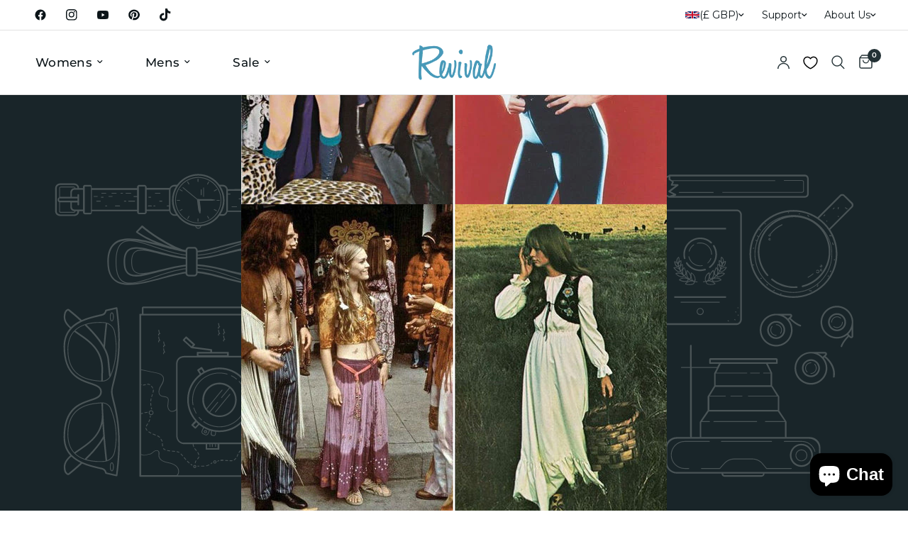

--- FILE ---
content_type: text/html; charset=utf-8
request_url: https://revivalvintage.co.uk/blogs/news/guide-to-vintage-1970s
body_size: 79672
content:
<!doctype html><html class="no-js" lang="en" dir="ltr">
<head>
	<meta charset="utf-8">
	<meta http-equiv="X-UA-Compatible" content="IE=edge,chrome=1">
	<meta name="viewport" content="width=device-width, initial-scale=1, maximum-scale=5, viewport-fit=cover">
	<meta name="theme-color" content="#ffffff">
	<link rel="canonical" href="https://revivalvintage.co.uk/blogs/news/guide-to-vintage-1970s">
	<link rel="preconnect" href="https://cdn.shopify.com" crossorigin>
	<link rel="preload" as="style" href="//revivalvintage.co.uk/cdn/shop/t/9/assets/app.css?v=14538498234183309841763051568">



<link href="//revivalvintage.co.uk/cdn/shop/t/9/assets/animations.min.js?v=125778792411641688251750177022" as="script" rel="preload">

<link href="//revivalvintage.co.uk/cdn/shop/t/9/assets/header.js?v=53973329853117484881750177023" as="script" rel="preload">
<link href="//revivalvintage.co.uk/cdn/shop/t/9/assets/vendor.min.js?v=57769212839167613861750177024" as="script" rel="preload">
<link href="//revivalvintage.co.uk/cdn/shop/t/9/assets/app.js?v=94273097299084837901761141459" as="script" rel="preload">
<link href="//revivalvintage.co.uk/cdn/shop/t/9/assets/slideshow.js?v=152163310877988040191750177023" as="script" rel="preload">

<script>
window.lazySizesConfig = window.lazySizesConfig || {};
window.lazySizesConfig.expand = 250;
window.lazySizesConfig.loadMode = 1;
window.lazySizesConfig.loadHidden = false;
</script>


	<link rel="icon" type="image/png" href="//revivalvintage.co.uk/cdn/shop/files/favicon-32x32.png?crop=center&height=32&v=1643641839&width=32">

	<title>
	1970s Vintage Fashion Guide - Glam Rock, Punk, Hippie Movement &amp; Disco &ndash; RevivalVintage
	</title>

	
	<meta name="description" content="The 1970s were a decade of fashion extremes and this is what cemented it as one of the most stylish eras of all time. No single look encompassed the 70s, which was an eclectic mix of style influences that evolved quickly in the span of a decade such as hippie, disco and punk. Hot pants, tight shorts in eye catching col">
	
<link rel="preconnect" href="https://fonts.shopifycdn.com" crossorigin>

<meta property="og:site_name" content="RevivalVintage">
<meta property="og:url" content="https://revivalvintage.co.uk/blogs/news/guide-to-vintage-1970s">
<meta property="og:title" content="1970s Vintage Fashion Guide - Glam Rock, Punk, Hippie Movement &amp; Disco">
<meta property="og:type" content="article">
<meta property="og:description" content="The 1970s were a decade of fashion extremes and this is what cemented it as one of the most stylish eras of all time. No single look encompassed the 70s, which was an eclectic mix of style influences that evolved quickly in the span of a decade such as hippie, disco and punk. Hot pants, tight shorts in eye catching col"><meta property="og:image" content="http://revivalvintage.co.uk/cdn/shop/files/Helena_Ben.png?v=1767973131">
  <meta property="og:image:secure_url" content="https://revivalvintage.co.uk/cdn/shop/files/Helena_Ben.png?v=1767973131">
  <meta property="og:image:width" content="1200">
  <meta property="og:image:height" content="628"><meta name="twitter:card" content="summary_large_image">
<meta name="twitter:title" content="1970s Vintage Fashion Guide - Glam Rock, Punk, Hippie Movement &amp; Disco">
<meta name="twitter:description" content="The 1970s were a decade of fashion extremes and this is what cemented it as one of the most stylish eras of all time. No single look encompassed the 70s, which was an eclectic mix of style influences that evolved quickly in the span of a decade such as hippie, disco and punk. Hot pants, tight shorts in eye catching col">


	<link href="//revivalvintage.co.uk/cdn/shop/t/9/assets/app.css?v=14538498234183309841763051568" rel="stylesheet" type="text/css" media="all" />
    <link href="//revivalvintage.co.uk/cdn/shop/t/9/assets/custom.css?v=105735474029083936301765294098" rel="stylesheet" type="text/css" media="all" />

	<style data-shopify>
	@font-face {
  font-family: Montserrat;
  font-weight: 400;
  font-style: normal;
  font-display: swap;
  src: url("//revivalvintage.co.uk/cdn/fonts/montserrat/montserrat_n4.81949fa0ac9fd2021e16436151e8eaa539321637.woff2") format("woff2"),
       url("//revivalvintage.co.uk/cdn/fonts/montserrat/montserrat_n4.a6c632ca7b62da89c3594789ba828388aac693fe.woff") format("woff");
}

@font-face {
  font-family: Montserrat;
  font-weight: 500;
  font-style: normal;
  font-display: swap;
  src: url("//revivalvintage.co.uk/cdn/fonts/montserrat/montserrat_n5.07ef3781d9c78c8b93c98419da7ad4fbeebb6635.woff2") format("woff2"),
       url("//revivalvintage.co.uk/cdn/fonts/montserrat/montserrat_n5.adf9b4bd8b0e4f55a0b203cdd84512667e0d5e4d.woff") format("woff");
}

@font-face {
  font-family: Montserrat;
  font-weight: 600;
  font-style: normal;
  font-display: swap;
  src: url("//revivalvintage.co.uk/cdn/fonts/montserrat/montserrat_n6.1326b3e84230700ef15b3a29fb520639977513e0.woff2") format("woff2"),
       url("//revivalvintage.co.uk/cdn/fonts/montserrat/montserrat_n6.652f051080eb14192330daceed8cd53dfdc5ead9.woff") format("woff");
}

@font-face {
  font-family: Montserrat;
  font-weight: 400;
  font-style: italic;
  font-display: swap;
  src: url("//revivalvintage.co.uk/cdn/fonts/montserrat/montserrat_i4.5a4ea298b4789e064f62a29aafc18d41f09ae59b.woff2") format("woff2"),
       url("//revivalvintage.co.uk/cdn/fonts/montserrat/montserrat_i4.072b5869c5e0ed5b9d2021e4c2af132e16681ad2.woff") format("woff");
}

@font-face {
  font-family: Montserrat;
  font-weight: 600;
  font-style: italic;
  font-display: swap;
  src: url("//revivalvintage.co.uk/cdn/fonts/montserrat/montserrat_i6.e90155dd2f004112a61c0322d66d1f59dadfa84b.woff2") format("woff2"),
       url("//revivalvintage.co.uk/cdn/fonts/montserrat/montserrat_i6.41470518d8e9d7f1bcdd29a447c2397e5393943f.woff") format("woff");
}


		@font-face {
  font-family: "Playfair Display";
  font-weight: 400;
  font-style: normal;
  font-display: swap;
  src: url("//revivalvintage.co.uk/cdn/fonts/playfair_display/playfairdisplay_n4.9980f3e16959dc89137cc1369bfc3ae98af1deb9.woff2") format("woff2"),
       url("//revivalvintage.co.uk/cdn/fonts/playfair_display/playfairdisplay_n4.c562b7c8e5637886a811d2a017f9e023166064ee.woff") format("woff");
}

@font-face {
  font-family: "Playfair Display";
  font-weight: 400;
  font-style: normal;
  font-display: swap;
  src: url("//revivalvintage.co.uk/cdn/fonts/playfair_display/playfairdisplay_n4.9980f3e16959dc89137cc1369bfc3ae98af1deb9.woff2") format("woff2"),
       url("//revivalvintage.co.uk/cdn/fonts/playfair_display/playfairdisplay_n4.c562b7c8e5637886a811d2a017f9e023166064ee.woff") format("woff");
}

h1,h2,h3,h4,h5,h6,
	.h1,.h2,.h3,.h4,.h5,.h6,
	.logolink.text-logo,
	.heading-font,
	.h1-xlarge,
	.h1-large,
	.customer-addresses .my-address .address-index {
		font-style: normal;
		font-weight: 400;
		font-family: "Playfair Display", serif;
	}
	body,
	.body-font,
	.thb-product-detail .product-title {
		font-style: normal;
		font-weight: 400;
		font-family: Montserrat, sans-serif;
	}
	:root {
		--mobile-swipe-width: calc(90vw - 30px);
		--font-body-scale: 1.0;
		--font-body-line-height-scale: 1.0;
		--font-body-letter-spacing: 0.02em;
		--font-body-medium-weight: 500;
    --font-body-bold-weight: 600;
		--font-announcement-scale: 1.0;
		--font-heading-scale: 1.1;
		--font-heading-line-height-scale: 1.0;
		--font-heading-letter-spacing: 0.02em;
		--font-navigation-scale: 1.1;
		--navigation-item-spacing: 30px;
		--font-product-title-scale: 1.1;
		--font-product-title-line-height-scale: 1.0;
		--button-letter-spacing: 0.01em;
		--button-font-scale: 1.0;

		--bg-body: #ffffff;
		--bg-body-rgb: 255,255,255;
		--bg-body-darken: #f7f7f7;
		--payment-terms-background-color: #ffffff;
		--color-body: #0b1418;
		--color-body-rgb: 11,20,24;
		--color-accent: #0b1418;
		--color-accent-rgb: 11,20,24;
		--color-border: #E2E2E2;
		--color-form-border: #dedede;
		--color-overlay-rgb: 0,0,0;

		--shopify-accelerated-checkout-button-block-size: 48px;
		--shopify-accelerated-checkout-inline-alignment: center;
		--shopify-accelerated-checkout-skeleton-animation-duration: 0.25s;

		--color-announcement-bar-text: #ffffff;
		--color-announcement-bar-bg: #233135;

		--color-header-bg: #ffffff;
		--color-header-bg-rgb: 255,255,255;
		--color-header-text: #0b1418;
		--color-header-text-rgb: 11,20,24;
		--color-header-links: #0b1418;
		--color-header-links-rgb: 11,20,24;
		--color-header-links-hover: #0b1418;
		--color-header-icons: #233135;
		--color-header-border: #E2E2E2;

		--solid-button-background: #000000;
		--solid-button-label: #ffffff;
		--outline-button-label: #000000;
		--button-border-radius: 4px;
		--shopify-accelerated-checkout-button-border-radius: 4px;

		--color-price: #0b1418;
		--color-price-discounted: #ee3b45;
		--color-star: #FD9A52;
		--color-dots: #FFFFFF;

		--color-inventory-instock: #279A4B;
		--color-inventory-lowstock: #FB9E5B;

		--section-spacing-mobile: 50px;
		--section-spacing-desktop: 80px;

		--color-badge-text: #ffffff;
		--color-badge-sold-out: #939393;
		--color-badge-sale: #d64545;
		
		--color-badge-preorder: #666666;
		--badge-corner-radius: 13px;

		--color-footer-text: #FFFFFF;
		--color-footer-text-rgb: 255,255,255;
		--color-footer-link: #FFFFFF;
		--color-footer-link-hover: #FFFFFF;
		--color-footer-border: rgba(0,0,0,0);
		--color-footer-border-rgb: 0,0,0;
		--color-footer-bg: #233135;
	}.badge[data-badge="socialite"]{
				background: #489ab9;
			}
		
.badge[data-badge="new-arrival"]{
				background: #3fa66b;
			}
		
.badge[data-badge="3-for-2"]{
				background: #0b1418;
			}
		
.badge[data-badge="__label-make-do-mend"],.badge[data-badge="last-call"]{
				background: #e96a6b;
			}
		
.badge[data-badge="prime"],.badge[data-badge="__label-prime"]{
				background: #f2b84b;
			}
		

</style>


	<script>
		window.theme = window.theme || {};
		theme = {
			settings: {
				money_with_currency_format:"£{{amount}}",
				cart_drawer:true,
				product_id: false,
			},
			routes: {
				root_url: '/',
				cart_url: '/cart',
				cart_add_url: '/cart/add',
				search_url: '/search',
				cart_change_url: '/cart/change',
				cart_update_url: '/cart/update',
				cart_clear_url: '/cart/clear',
				predictive_search_url: '/search/suggest',
			},
			variantStrings: {
        addToCart: `Add to cart`,
        soldOut: `Sold out`,
        unavailable: `Unavailable`,
        preOrder: `Pre-order`,
      },
			strings: {
				requiresTerms: `You must agree with the terms and conditions of sales to check out`,
				shippingEstimatorNoResults: `Sorry, we do not ship to your address.`,
				shippingEstimatorOneResult: `There is one shipping rate for your address:`,
				shippingEstimatorMultipleResults: `There are several shipping rates for your address:`,
				shippingEstimatorError: `One or more error occurred while retrieving shipping rates:`
			}
		};
	</script>
	<script>window.performance && window.performance.mark && window.performance.mark('shopify.content_for_header.start');</script><meta name="google-site-verification" content="WQ4LDzwk6P9-NCUKiEMaAmWUej5b2rMoTv5wAHNddoM">
<meta name="google-site-verification" content="lBSMrY7RWCRdgf1Vzug6AeG9sZBEDvrT4pBiWN8oNUs">
<meta name="facebook-domain-verification" content="p9zla6liocmhmg4655qv44w4k9vk2v">
<meta id="shopify-digital-wallet" name="shopify-digital-wallet" content="/58821771472/digital_wallets/dialog">
<meta name="shopify-checkout-api-token" content="dbbc8e1a9e76817d376d311830220889">
<meta id="in-context-paypal-metadata" data-shop-id="58821771472" data-venmo-supported="false" data-environment="production" data-locale="en_US" data-paypal-v4="true" data-currency="GBP">
<link rel="alternate" type="application/atom+xml" title="Feed" href="/blogs/news.atom" />
<script async="async" src="/checkouts/internal/preloads.js?locale=en-GB"></script>
<link rel="preconnect" href="https://shop.app" crossorigin="anonymous">
<script async="async" src="https://shop.app/checkouts/internal/preloads.js?locale=en-GB&shop_id=58821771472" crossorigin="anonymous"></script>
<script id="apple-pay-shop-capabilities" type="application/json">{"shopId":58821771472,"countryCode":"GB","currencyCode":"GBP","merchantCapabilities":["supports3DS"],"merchantId":"gid:\/\/shopify\/Shop\/58821771472","merchantName":"RevivalVintage","requiredBillingContactFields":["postalAddress","email","phone"],"requiredShippingContactFields":["postalAddress","email","phone"],"shippingType":"shipping","supportedNetworks":["visa","maestro","masterCard","amex","discover","elo"],"total":{"type":"pending","label":"RevivalVintage","amount":"1.00"},"shopifyPaymentsEnabled":true,"supportsSubscriptions":true}</script>
<script id="shopify-features" type="application/json">{"accessToken":"dbbc8e1a9e76817d376d311830220889","betas":["rich-media-storefront-analytics"],"domain":"revivalvintage.co.uk","predictiveSearch":true,"shopId":58821771472,"locale":"en"}</script>
<script>var Shopify = Shopify || {};
Shopify.shop = "revivalvintage.myshopify.com";
Shopify.locale = "en";
Shopify.currency = {"active":"GBP","rate":"1.0"};
Shopify.country = "GB";
Shopify.theme = {"name":"Reformation","id":180264599929,"schema_name":"Reformation","schema_version":"9.0.0","theme_store_id":1762,"role":"main"};
Shopify.theme.handle = "null";
Shopify.theme.style = {"id":null,"handle":null};
Shopify.cdnHost = "revivalvintage.co.uk/cdn";
Shopify.routes = Shopify.routes || {};
Shopify.routes.root = "/";</script>
<script type="module">!function(o){(o.Shopify=o.Shopify||{}).modules=!0}(window);</script>
<script>!function(o){function n(){var o=[];function n(){o.push(Array.prototype.slice.apply(arguments))}return n.q=o,n}var t=o.Shopify=o.Shopify||{};t.loadFeatures=n(),t.autoloadFeatures=n()}(window);</script>
<script>
  window.ShopifyPay = window.ShopifyPay || {};
  window.ShopifyPay.apiHost = "shop.app\/pay";
  window.ShopifyPay.redirectState = null;
</script>
<script id="shop-js-analytics" type="application/json">{"pageType":"article"}</script>
<script defer="defer" async type="module" src="//revivalvintage.co.uk/cdn/shopifycloud/shop-js/modules/v2/client.init-shop-cart-sync_C5BV16lS.en.esm.js"></script>
<script defer="defer" async type="module" src="//revivalvintage.co.uk/cdn/shopifycloud/shop-js/modules/v2/chunk.common_CygWptCX.esm.js"></script>
<script type="module">
  await import("//revivalvintage.co.uk/cdn/shopifycloud/shop-js/modules/v2/client.init-shop-cart-sync_C5BV16lS.en.esm.js");
await import("//revivalvintage.co.uk/cdn/shopifycloud/shop-js/modules/v2/chunk.common_CygWptCX.esm.js");

  window.Shopify.SignInWithShop?.initShopCartSync?.({"fedCMEnabled":true,"windoidEnabled":true});

</script>
<script>
  window.Shopify = window.Shopify || {};
  if (!window.Shopify.featureAssets) window.Shopify.featureAssets = {};
  window.Shopify.featureAssets['shop-js'] = {"shop-cart-sync":["modules/v2/client.shop-cart-sync_ZFArdW7E.en.esm.js","modules/v2/chunk.common_CygWptCX.esm.js"],"init-fed-cm":["modules/v2/client.init-fed-cm_CmiC4vf6.en.esm.js","modules/v2/chunk.common_CygWptCX.esm.js"],"shop-button":["modules/v2/client.shop-button_tlx5R9nI.en.esm.js","modules/v2/chunk.common_CygWptCX.esm.js"],"shop-cash-offers":["modules/v2/client.shop-cash-offers_DOA2yAJr.en.esm.js","modules/v2/chunk.common_CygWptCX.esm.js","modules/v2/chunk.modal_D71HUcav.esm.js"],"init-windoid":["modules/v2/client.init-windoid_sURxWdc1.en.esm.js","modules/v2/chunk.common_CygWptCX.esm.js"],"shop-toast-manager":["modules/v2/client.shop-toast-manager_ClPi3nE9.en.esm.js","modules/v2/chunk.common_CygWptCX.esm.js"],"init-shop-email-lookup-coordinator":["modules/v2/client.init-shop-email-lookup-coordinator_B8hsDcYM.en.esm.js","modules/v2/chunk.common_CygWptCX.esm.js"],"init-shop-cart-sync":["modules/v2/client.init-shop-cart-sync_C5BV16lS.en.esm.js","modules/v2/chunk.common_CygWptCX.esm.js"],"avatar":["modules/v2/client.avatar_BTnouDA3.en.esm.js"],"pay-button":["modules/v2/client.pay-button_FdsNuTd3.en.esm.js","modules/v2/chunk.common_CygWptCX.esm.js"],"init-customer-accounts":["modules/v2/client.init-customer-accounts_DxDtT_ad.en.esm.js","modules/v2/client.shop-login-button_C5VAVYt1.en.esm.js","modules/v2/chunk.common_CygWptCX.esm.js","modules/v2/chunk.modal_D71HUcav.esm.js"],"init-shop-for-new-customer-accounts":["modules/v2/client.init-shop-for-new-customer-accounts_ChsxoAhi.en.esm.js","modules/v2/client.shop-login-button_C5VAVYt1.en.esm.js","modules/v2/chunk.common_CygWptCX.esm.js","modules/v2/chunk.modal_D71HUcav.esm.js"],"shop-login-button":["modules/v2/client.shop-login-button_C5VAVYt1.en.esm.js","modules/v2/chunk.common_CygWptCX.esm.js","modules/v2/chunk.modal_D71HUcav.esm.js"],"init-customer-accounts-sign-up":["modules/v2/client.init-customer-accounts-sign-up_CPSyQ0Tj.en.esm.js","modules/v2/client.shop-login-button_C5VAVYt1.en.esm.js","modules/v2/chunk.common_CygWptCX.esm.js","modules/v2/chunk.modal_D71HUcav.esm.js"],"shop-follow-button":["modules/v2/client.shop-follow-button_Cva4Ekp9.en.esm.js","modules/v2/chunk.common_CygWptCX.esm.js","modules/v2/chunk.modal_D71HUcav.esm.js"],"checkout-modal":["modules/v2/client.checkout-modal_BPM8l0SH.en.esm.js","modules/v2/chunk.common_CygWptCX.esm.js","modules/v2/chunk.modal_D71HUcav.esm.js"],"lead-capture":["modules/v2/client.lead-capture_Bi8yE_yS.en.esm.js","modules/v2/chunk.common_CygWptCX.esm.js","modules/v2/chunk.modal_D71HUcav.esm.js"],"shop-login":["modules/v2/client.shop-login_D6lNrXab.en.esm.js","modules/v2/chunk.common_CygWptCX.esm.js","modules/v2/chunk.modal_D71HUcav.esm.js"],"payment-terms":["modules/v2/client.payment-terms_CZxnsJam.en.esm.js","modules/v2/chunk.common_CygWptCX.esm.js","modules/v2/chunk.modal_D71HUcav.esm.js"]};
</script>
<script>(function() {
  var isLoaded = false;
  function asyncLoad() {
    if (isLoaded) return;
    isLoaded = true;
    var urls = ["https:\/\/woolyfeed-tags.nyc3.cdn.digitaloceanspaces.com\/revivalvintage.myshopify.com\/1761670282.js?shop=revivalvintage.myshopify.com","https:\/\/cdn.hextom.com\/js\/eventpromotionbar.js?shop=revivalvintage.myshopify.com","https:\/\/cdn.hextom.com\/js\/freeshippingbar.js?shop=revivalvintage.myshopify.com","https:\/\/api.fastbundle.co\/scripts\/src.js?shop=revivalvintage.myshopify.com","https:\/\/api.fastbundle.co\/scripts\/script_tag.js?shop=revivalvintage.myshopify.com","https:\/\/s3.eu-west-1.amazonaws.com\/production-klarna-il-shopify-osm\/0b7fe7c4a98ef8166eeafee767bc667686567a25\/revivalvintage.myshopify.com-1762160813133.js?shop=revivalvintage.myshopify.com"];
    for (var i = 0; i < urls.length; i++) {
      var s = document.createElement('script');
      s.type = 'text/javascript';
      s.async = true;
      s.src = urls[i];
      var x = document.getElementsByTagName('script')[0];
      x.parentNode.insertBefore(s, x);
    }
  };
  if(window.attachEvent) {
    window.attachEvent('onload', asyncLoad);
  } else {
    window.addEventListener('load', asyncLoad, false);
  }
})();</script>
<script id="__st">var __st={"a":58821771472,"offset":0,"reqid":"d2b7b6af-22d4-4814-813a-f60fbd84c9ca-1768722023","pageurl":"revivalvintage.co.uk\/blogs\/news\/guide-to-vintage-1970s","s":"articles-556480659664","u":"37cc90fbd668","p":"article","rtyp":"article","rid":556480659664};</script>
<script>window.ShopifyPaypalV4VisibilityTracking = true;</script>
<script id="captcha-bootstrap">!function(){'use strict';const t='contact',e='account',n='new_comment',o=[[t,t],['blogs',n],['comments',n],[t,'customer']],c=[[e,'customer_login'],[e,'guest_login'],[e,'recover_customer_password'],[e,'create_customer']],r=t=>t.map((([t,e])=>`form[action*='/${t}']:not([data-nocaptcha='true']) input[name='form_type'][value='${e}']`)).join(','),a=t=>()=>t?[...document.querySelectorAll(t)].map((t=>t.form)):[];function s(){const t=[...o],e=r(t);return a(e)}const i='password',u='form_key',d=['recaptcha-v3-token','g-recaptcha-response','h-captcha-response',i],f=()=>{try{return window.sessionStorage}catch{return}},m='__shopify_v',_=t=>t.elements[u];function p(t,e,n=!1){try{const o=window.sessionStorage,c=JSON.parse(o.getItem(e)),{data:r}=function(t){const{data:e,action:n}=t;return t[m]||n?{data:e,action:n}:{data:t,action:n}}(c);for(const[e,n]of Object.entries(r))t.elements[e]&&(t.elements[e].value=n);n&&o.removeItem(e)}catch(o){console.error('form repopulation failed',{error:o})}}const l='form_type',E='cptcha';function T(t){t.dataset[E]=!0}const w=window,h=w.document,L='Shopify',v='ce_forms',y='captcha';let A=!1;((t,e)=>{const n=(g='f06e6c50-85a8-45c8-87d0-21a2b65856fe',I='https://cdn.shopify.com/shopifycloud/storefront-forms-hcaptcha/ce_storefront_forms_captcha_hcaptcha.v1.5.2.iife.js',D={infoText:'Protected by hCaptcha',privacyText:'Privacy',termsText:'Terms'},(t,e,n)=>{const o=w[L][v],c=o.bindForm;if(c)return c(t,g,e,D).then(n);var r;o.q.push([[t,g,e,D],n]),r=I,A||(h.body.append(Object.assign(h.createElement('script'),{id:'captcha-provider',async:!0,src:r})),A=!0)});var g,I,D;w[L]=w[L]||{},w[L][v]=w[L][v]||{},w[L][v].q=[],w[L][y]=w[L][y]||{},w[L][y].protect=function(t,e){n(t,void 0,e),T(t)},Object.freeze(w[L][y]),function(t,e,n,w,h,L){const[v,y,A,g]=function(t,e,n){const i=e?o:[],u=t?c:[],d=[...i,...u],f=r(d),m=r(i),_=r(d.filter((([t,e])=>n.includes(e))));return[a(f),a(m),a(_),s()]}(w,h,L),I=t=>{const e=t.target;return e instanceof HTMLFormElement?e:e&&e.form},D=t=>v().includes(t);t.addEventListener('submit',(t=>{const e=I(t);if(!e)return;const n=D(e)&&!e.dataset.hcaptchaBound&&!e.dataset.recaptchaBound,o=_(e),c=g().includes(e)&&(!o||!o.value);(n||c)&&t.preventDefault(),c&&!n&&(function(t){try{if(!f())return;!function(t){const e=f();if(!e)return;const n=_(t);if(!n)return;const o=n.value;o&&e.removeItem(o)}(t);const e=Array.from(Array(32),(()=>Math.random().toString(36)[2])).join('');!function(t,e){_(t)||t.append(Object.assign(document.createElement('input'),{type:'hidden',name:u})),t.elements[u].value=e}(t,e),function(t,e){const n=f();if(!n)return;const o=[...t.querySelectorAll(`input[type='${i}']`)].map((({name:t})=>t)),c=[...d,...o],r={};for(const[a,s]of new FormData(t).entries())c.includes(a)||(r[a]=s);n.setItem(e,JSON.stringify({[m]:1,action:t.action,data:r}))}(t,e)}catch(e){console.error('failed to persist form',e)}}(e),e.submit())}));const S=(t,e)=>{t&&!t.dataset[E]&&(n(t,e.some((e=>e===t))),T(t))};for(const o of['focusin','change'])t.addEventListener(o,(t=>{const e=I(t);D(e)&&S(e,y())}));const B=e.get('form_key'),M=e.get(l),P=B&&M;t.addEventListener('DOMContentLoaded',(()=>{const t=y();if(P)for(const e of t)e.elements[l].value===M&&p(e,B);[...new Set([...A(),...v().filter((t=>'true'===t.dataset.shopifyCaptcha))])].forEach((e=>S(e,t)))}))}(h,new URLSearchParams(w.location.search),n,t,e,['guest_login'])})(!0,!0)}();</script>
<script integrity="sha256-4kQ18oKyAcykRKYeNunJcIwy7WH5gtpwJnB7kiuLZ1E=" data-source-attribution="shopify.loadfeatures" defer="defer" src="//revivalvintage.co.uk/cdn/shopifycloud/storefront/assets/storefront/load_feature-a0a9edcb.js" crossorigin="anonymous"></script>
<script crossorigin="anonymous" defer="defer" src="//revivalvintage.co.uk/cdn/shopifycloud/storefront/assets/shopify_pay/storefront-65b4c6d7.js?v=20250812"></script>
<script data-source-attribution="shopify.dynamic_checkout.dynamic.init">var Shopify=Shopify||{};Shopify.PaymentButton=Shopify.PaymentButton||{isStorefrontPortableWallets:!0,init:function(){window.Shopify.PaymentButton.init=function(){};var t=document.createElement("script");t.src="https://revivalvintage.co.uk/cdn/shopifycloud/portable-wallets/latest/portable-wallets.en.js",t.type="module",document.head.appendChild(t)}};
</script>
<script data-source-attribution="shopify.dynamic_checkout.buyer_consent">
  function portableWalletsHideBuyerConsent(e){var t=document.getElementById("shopify-buyer-consent"),n=document.getElementById("shopify-subscription-policy-button");t&&n&&(t.classList.add("hidden"),t.setAttribute("aria-hidden","true"),n.removeEventListener("click",e))}function portableWalletsShowBuyerConsent(e){var t=document.getElementById("shopify-buyer-consent"),n=document.getElementById("shopify-subscription-policy-button");t&&n&&(t.classList.remove("hidden"),t.removeAttribute("aria-hidden"),n.addEventListener("click",e))}window.Shopify?.PaymentButton&&(window.Shopify.PaymentButton.hideBuyerConsent=portableWalletsHideBuyerConsent,window.Shopify.PaymentButton.showBuyerConsent=portableWalletsShowBuyerConsent);
</script>
<script data-source-attribution="shopify.dynamic_checkout.cart.bootstrap">document.addEventListener("DOMContentLoaded",(function(){function t(){return document.querySelector("shopify-accelerated-checkout-cart, shopify-accelerated-checkout")}if(t())Shopify.PaymentButton.init();else{new MutationObserver((function(e,n){t()&&(Shopify.PaymentButton.init(),n.disconnect())})).observe(document.body,{childList:!0,subtree:!0})}}));
</script>
<link id="shopify-accelerated-checkout-styles" rel="stylesheet" media="screen" href="https://revivalvintage.co.uk/cdn/shopifycloud/portable-wallets/latest/accelerated-checkout-backwards-compat.css" crossorigin="anonymous">
<style id="shopify-accelerated-checkout-cart">
        #shopify-buyer-consent {
  margin-top: 1em;
  display: inline-block;
  width: 100%;
}

#shopify-buyer-consent.hidden {
  display: none;
}

#shopify-subscription-policy-button {
  background: none;
  border: none;
  padding: 0;
  text-decoration: underline;
  font-size: inherit;
  cursor: pointer;
}

#shopify-subscription-policy-button::before {
  box-shadow: none;
}

      </style>

<script>window.performance && window.performance.mark && window.performance.mark('shopify.content_for_header.end');</script> <!-- Header hook for plugins -->

	<script>document.documentElement.className = document.documentElement.className.replace('no-js', 'js');</script>
	
<!-- BEGIN app block: shopify://apps/klaviyo-email-marketing-sms/blocks/klaviyo-onsite-embed/2632fe16-c075-4321-a88b-50b567f42507 -->












  <script async src="https://static.klaviyo.com/onsite/js/RyzCp9/klaviyo.js?company_id=RyzCp9"></script>
  <script>!function(){if(!window.klaviyo){window._klOnsite=window._klOnsite||[];try{window.klaviyo=new Proxy({},{get:function(n,i){return"push"===i?function(){var n;(n=window._klOnsite).push.apply(n,arguments)}:function(){for(var n=arguments.length,o=new Array(n),w=0;w<n;w++)o[w]=arguments[w];var t="function"==typeof o[o.length-1]?o.pop():void 0,e=new Promise((function(n){window._klOnsite.push([i].concat(o,[function(i){t&&t(i),n(i)}]))}));return e}}})}catch(n){window.klaviyo=window.klaviyo||[],window.klaviyo.push=function(){var n;(n=window._klOnsite).push.apply(n,arguments)}}}}();</script>

  




  <script>
    window.klaviyoReviewsProductDesignMode = false
  </script>







<!-- END app block --><!-- BEGIN app block: shopify://apps/triplewhale/blocks/triple_pixel_snippet/483d496b-3f1a-4609-aea7-8eee3b6b7a2a --><link rel='preconnect dns-prefetch' href='https://api.config-security.com/' crossorigin />
<link rel='preconnect dns-prefetch' href='https://conf.config-security.com/' crossorigin />
<script>
/* >> TriplePixel :: start*/
window.TriplePixelData={TripleName:"revivalvintage.myshopify.com",ver:"2.16",plat:"SHOPIFY",isHeadless:false,src:'SHOPIFY_EXT',product:{id:"",name:``,price:"",variant:""},search:"",collection:"",cart:"",template:"article",curr:"GBP" || "GBP"},function(W,H,A,L,E,_,B,N){function O(U,T,P,H,R){void 0===R&&(R=!1),H=new XMLHttpRequest,P?(H.open("POST",U,!0),H.setRequestHeader("Content-Type","text/plain")):H.open("GET",U,!0),H.send(JSON.stringify(P||{})),H.onreadystatechange=function(){4===H.readyState&&200===H.status?(R=H.responseText,U.includes("/first")?eval(R):P||(N[B]=R)):(299<H.status||H.status<200)&&T&&!R&&(R=!0,O(U,T-1,P))}}if(N=window,!N[H+"sn"]){N[H+"sn"]=1,L=function(){return Date.now().toString(36)+"_"+Math.random().toString(36)};try{A.setItem(H,1+(0|A.getItem(H)||0)),(E=JSON.parse(A.getItem(H+"U")||"[]")).push({u:location.href,r:document.referrer,t:Date.now(),id:L()}),A.setItem(H+"U",JSON.stringify(E))}catch(e){}var i,m,p;A.getItem('"!nC`')||(_=A,A=N,A[H]||(E=A[H]=function(t,e,i){return void 0===i&&(i=[]),"State"==t?E.s:(W=L(),(E._q=E._q||[]).push([W,t,e].concat(i)),W)},E.s="Installed",E._q=[],E.ch=W,B="configSecurityConfModel",N[B]=1,O("https://conf.config-security.com/model",5),i=L(),m=A[atob("c2NyZWVu")],_.setItem("di_pmt_wt",i),p={id:i,action:"profile",avatar:_.getItem("auth-security_rand_salt_"),time:m[atob("d2lkdGg=")]+":"+m[atob("aGVpZ2h0")],host:A.TriplePixelData.TripleName,plat:A.TriplePixelData.plat,url:window.location.href.slice(0,500),ref:document.referrer,ver:A.TriplePixelData.ver},O("https://api.config-security.com/event",5,p),O("https://api.config-security.com/first?host=".concat(p.host,"&plat=").concat(p.plat),5)))}}("","TriplePixel",localStorage);
/* << TriplePixel :: end*/
</script>



<!-- END app block --><script src="https://cdn.shopify.com/extensions/7bc9bb47-adfa-4267-963e-cadee5096caf/inbox-1252/assets/inbox-chat-loader.js" type="text/javascript" defer="defer"></script>
<link href="https://monorail-edge.shopifysvc.com" rel="dns-prefetch">
<script>(function(){if ("sendBeacon" in navigator && "performance" in window) {try {var session_token_from_headers = performance.getEntriesByType('navigation')[0].serverTiming.find(x => x.name == '_s').description;} catch {var session_token_from_headers = undefined;}var session_cookie_matches = document.cookie.match(/_shopify_s=([^;]*)/);var session_token_from_cookie = session_cookie_matches && session_cookie_matches.length === 2 ? session_cookie_matches[1] : "";var session_token = session_token_from_headers || session_token_from_cookie || "";function handle_abandonment_event(e) {var entries = performance.getEntries().filter(function(entry) {return /monorail-edge.shopifysvc.com/.test(entry.name);});if (!window.abandonment_tracked && entries.length === 0) {window.abandonment_tracked = true;var currentMs = Date.now();var navigation_start = performance.timing.navigationStart;var payload = {shop_id: 58821771472,url: window.location.href,navigation_start,duration: currentMs - navigation_start,session_token,page_type: "article"};window.navigator.sendBeacon("https://monorail-edge.shopifysvc.com/v1/produce", JSON.stringify({schema_id: "online_store_buyer_site_abandonment/1.1",payload: payload,metadata: {event_created_at_ms: currentMs,event_sent_at_ms: currentMs}}));}}window.addEventListener('pagehide', handle_abandonment_event);}}());</script>
<script id="web-pixels-manager-setup">(function e(e,d,r,n,o){if(void 0===o&&(o={}),!Boolean(null===(a=null===(i=window.Shopify)||void 0===i?void 0:i.analytics)||void 0===a?void 0:a.replayQueue)){var i,a;window.Shopify=window.Shopify||{};var t=window.Shopify;t.analytics=t.analytics||{};var s=t.analytics;s.replayQueue=[],s.publish=function(e,d,r){return s.replayQueue.push([e,d,r]),!0};try{self.performance.mark("wpm:start")}catch(e){}var l=function(){var e={modern:/Edge?\/(1{2}[4-9]|1[2-9]\d|[2-9]\d{2}|\d{4,})\.\d+(\.\d+|)|Firefox\/(1{2}[4-9]|1[2-9]\d|[2-9]\d{2}|\d{4,})\.\d+(\.\d+|)|Chrom(ium|e)\/(9{2}|\d{3,})\.\d+(\.\d+|)|(Maci|X1{2}).+ Version\/(15\.\d+|(1[6-9]|[2-9]\d|\d{3,})\.\d+)([,.]\d+|)( \(\w+\)|)( Mobile\/\w+|) Safari\/|Chrome.+OPR\/(9{2}|\d{3,})\.\d+\.\d+|(CPU[ +]OS|iPhone[ +]OS|CPU[ +]iPhone|CPU IPhone OS|CPU iPad OS)[ +]+(15[._]\d+|(1[6-9]|[2-9]\d|\d{3,})[._]\d+)([._]\d+|)|Android:?[ /-](13[3-9]|1[4-9]\d|[2-9]\d{2}|\d{4,})(\.\d+|)(\.\d+|)|Android.+Firefox\/(13[5-9]|1[4-9]\d|[2-9]\d{2}|\d{4,})\.\d+(\.\d+|)|Android.+Chrom(ium|e)\/(13[3-9]|1[4-9]\d|[2-9]\d{2}|\d{4,})\.\d+(\.\d+|)|SamsungBrowser\/([2-9]\d|\d{3,})\.\d+/,legacy:/Edge?\/(1[6-9]|[2-9]\d|\d{3,})\.\d+(\.\d+|)|Firefox\/(5[4-9]|[6-9]\d|\d{3,})\.\d+(\.\d+|)|Chrom(ium|e)\/(5[1-9]|[6-9]\d|\d{3,})\.\d+(\.\d+|)([\d.]+$|.*Safari\/(?![\d.]+ Edge\/[\d.]+$))|(Maci|X1{2}).+ Version\/(10\.\d+|(1[1-9]|[2-9]\d|\d{3,})\.\d+)([,.]\d+|)( \(\w+\)|)( Mobile\/\w+|) Safari\/|Chrome.+OPR\/(3[89]|[4-9]\d|\d{3,})\.\d+\.\d+|(CPU[ +]OS|iPhone[ +]OS|CPU[ +]iPhone|CPU IPhone OS|CPU iPad OS)[ +]+(10[._]\d+|(1[1-9]|[2-9]\d|\d{3,})[._]\d+)([._]\d+|)|Android:?[ /-](13[3-9]|1[4-9]\d|[2-9]\d{2}|\d{4,})(\.\d+|)(\.\d+|)|Mobile Safari.+OPR\/([89]\d|\d{3,})\.\d+\.\d+|Android.+Firefox\/(13[5-9]|1[4-9]\d|[2-9]\d{2}|\d{4,})\.\d+(\.\d+|)|Android.+Chrom(ium|e)\/(13[3-9]|1[4-9]\d|[2-9]\d{2}|\d{4,})\.\d+(\.\d+|)|Android.+(UC? ?Browser|UCWEB|U3)[ /]?(15\.([5-9]|\d{2,})|(1[6-9]|[2-9]\d|\d{3,})\.\d+)\.\d+|SamsungBrowser\/(5\.\d+|([6-9]|\d{2,})\.\d+)|Android.+MQ{2}Browser\/(14(\.(9|\d{2,})|)|(1[5-9]|[2-9]\d|\d{3,})(\.\d+|))(\.\d+|)|K[Aa][Ii]OS\/(3\.\d+|([4-9]|\d{2,})\.\d+)(\.\d+|)/},d=e.modern,r=e.legacy,n=navigator.userAgent;return n.match(d)?"modern":n.match(r)?"legacy":"unknown"}(),u="modern"===l?"modern":"legacy",c=(null!=n?n:{modern:"",legacy:""})[u],f=function(e){return[e.baseUrl,"/wpm","/b",e.hashVersion,"modern"===e.buildTarget?"m":"l",".js"].join("")}({baseUrl:d,hashVersion:r,buildTarget:u}),m=function(e){var d=e.version,r=e.bundleTarget,n=e.surface,o=e.pageUrl,i=e.monorailEndpoint;return{emit:function(e){var a=e.status,t=e.errorMsg,s=(new Date).getTime(),l=JSON.stringify({metadata:{event_sent_at_ms:s},events:[{schema_id:"web_pixels_manager_load/3.1",payload:{version:d,bundle_target:r,page_url:o,status:a,surface:n,error_msg:t},metadata:{event_created_at_ms:s}}]});if(!i)return console&&console.warn&&console.warn("[Web Pixels Manager] No Monorail endpoint provided, skipping logging."),!1;try{return self.navigator.sendBeacon.bind(self.navigator)(i,l)}catch(e){}var u=new XMLHttpRequest;try{return u.open("POST",i,!0),u.setRequestHeader("Content-Type","text/plain"),u.send(l),!0}catch(e){return console&&console.warn&&console.warn("[Web Pixels Manager] Got an unhandled error while logging to Monorail."),!1}}}}({version:r,bundleTarget:l,surface:e.surface,pageUrl:self.location.href,monorailEndpoint:e.monorailEndpoint});try{o.browserTarget=l,function(e){var d=e.src,r=e.async,n=void 0===r||r,o=e.onload,i=e.onerror,a=e.sri,t=e.scriptDataAttributes,s=void 0===t?{}:t,l=document.createElement("script"),u=document.querySelector("head"),c=document.querySelector("body");if(l.async=n,l.src=d,a&&(l.integrity=a,l.crossOrigin="anonymous"),s)for(var f in s)if(Object.prototype.hasOwnProperty.call(s,f))try{l.dataset[f]=s[f]}catch(e){}if(o&&l.addEventListener("load",o),i&&l.addEventListener("error",i),u)u.appendChild(l);else{if(!c)throw new Error("Did not find a head or body element to append the script");c.appendChild(l)}}({src:f,async:!0,onload:function(){if(!function(){var e,d;return Boolean(null===(d=null===(e=window.Shopify)||void 0===e?void 0:e.analytics)||void 0===d?void 0:d.initialized)}()){var d=window.webPixelsManager.init(e)||void 0;if(d){var r=window.Shopify.analytics;r.replayQueue.forEach((function(e){var r=e[0],n=e[1],o=e[2];d.publishCustomEvent(r,n,o)})),r.replayQueue=[],r.publish=d.publishCustomEvent,r.visitor=d.visitor,r.initialized=!0}}},onerror:function(){return m.emit({status:"failed",errorMsg:"".concat(f," has failed to load")})},sri:function(e){var d=/^sha384-[A-Za-z0-9+/=]+$/;return"string"==typeof e&&d.test(e)}(c)?c:"",scriptDataAttributes:o}),m.emit({status:"loading"})}catch(e){m.emit({status:"failed",errorMsg:(null==e?void 0:e.message)||"Unknown error"})}}})({shopId: 58821771472,storefrontBaseUrl: "https://revivalvintage.co.uk",extensionsBaseUrl: "https://extensions.shopifycdn.com/cdn/shopifycloud/web-pixels-manager",monorailEndpoint: "https://monorail-edge.shopifysvc.com/unstable/produce_batch",surface: "storefront-renderer",enabledBetaFlags: ["2dca8a86"],webPixelsConfigList: [{"id":"2815558009","configuration":"{\"accountID\":\"463564\"}","eventPayloadVersion":"v1","runtimeContext":"STRICT","scriptVersion":"c8c5e13caf47936e01e8971ef2e1c59c","type":"APP","apiClientId":219313,"privacyPurposes":["ANALYTICS"],"dataSharingAdjustments":{"protectedCustomerApprovalScopes":["read_customer_email","read_customer_name","read_customer_personal_data"]}},{"id":"2283176313","configuration":"{\"accountID\":\"RyzCp9\",\"webPixelConfig\":\"eyJlbmFibGVBZGRlZFRvQ2FydEV2ZW50cyI6IHRydWV9\"}","eventPayloadVersion":"v1","runtimeContext":"STRICT","scriptVersion":"524f6c1ee37bacdca7657a665bdca589","type":"APP","apiClientId":123074,"privacyPurposes":["ANALYTICS","MARKETING"],"dataSharingAdjustments":{"protectedCustomerApprovalScopes":["read_customer_address","read_customer_email","read_customer_name","read_customer_personal_data","read_customer_phone"]}},{"id":"1777795449","configuration":"{\"shopId\":\"revivalvintage.myshopify.com\"}","eventPayloadVersion":"v1","runtimeContext":"STRICT","scriptVersion":"674c31de9c131805829c42a983792da6","type":"APP","apiClientId":2753413,"privacyPurposes":["ANALYTICS","MARKETING","SALE_OF_DATA"],"dataSharingAdjustments":{"protectedCustomerApprovalScopes":["read_customer_address","read_customer_email","read_customer_name","read_customer_personal_data","read_customer_phone"]}},{"id":"202473680","configuration":"{\"config\":\"{\\\"google_tag_ids\\\":[\\\"G-0SQ6M5TX28\\\",\\\"AW-417042871\\\"],\\\"target_country\\\":\\\"GB\\\",\\\"gtag_events\\\":[{\\\"type\\\":\\\"search\\\",\\\"action_label\\\":[\\\"G-0SQ6M5TX28\\\",\\\"AW-417042871\\\",\\\"MC-1FJ8BXSXL5\\\"]},{\\\"type\\\":\\\"begin_checkout\\\",\\\"action_label\\\":[\\\"G-0SQ6M5TX28\\\",\\\"AW-417042871\\\",\\\"MC-1FJ8BXSXL5\\\"]},{\\\"type\\\":\\\"view_item\\\",\\\"action_label\\\":[\\\"G-0SQ6M5TX28\\\",\\\"AW-417042871\\\",\\\"MC-1FJ8BXSXL5\\\"]},{\\\"type\\\":\\\"purchase\\\",\\\"action_label\\\":[\\\"G-0SQ6M5TX28\\\",\\\"AW-417042871\\\",\\\"MC-1FJ8BXSXL5\\\"]},{\\\"type\\\":\\\"page_view\\\",\\\"action_label\\\":[\\\"G-0SQ6M5TX28\\\",\\\"AW-417042871\\\",\\\"MC-1FJ8BXSXL5\\\"]},{\\\"type\\\":\\\"add_payment_info\\\",\\\"action_label\\\":[\\\"G-0SQ6M5TX28\\\",\\\"AW-417042871\\\",\\\"MC-1FJ8BXSXL5\\\"]},{\\\"type\\\":\\\"add_to_cart\\\",\\\"action_label\\\":[\\\"G-0SQ6M5TX28\\\",\\\"AW-417042871\\\",\\\"MC-1FJ8BXSXL5\\\"]}],\\\"enable_monitoring_mode\\\":false}\"}","eventPayloadVersion":"v1","runtimeContext":"OPEN","scriptVersion":"b2a88bafab3e21179ed38636efcd8a93","type":"APP","apiClientId":1780363,"privacyPurposes":[],"dataSharingAdjustments":{"protectedCustomerApprovalScopes":["read_customer_address","read_customer_email","read_customer_name","read_customer_personal_data","read_customer_phone"]}},{"id":"109740240","configuration":"{\"pixel_id\":\"1979606085629983\",\"pixel_type\":\"facebook_pixel\",\"metaapp_system_user_token\":\"-\"}","eventPayloadVersion":"v1","runtimeContext":"OPEN","scriptVersion":"ca16bc87fe92b6042fbaa3acc2fbdaa6","type":"APP","apiClientId":2329312,"privacyPurposes":["ANALYTICS","MARKETING","SALE_OF_DATA"],"dataSharingAdjustments":{"protectedCustomerApprovalScopes":["read_customer_address","read_customer_email","read_customer_name","read_customer_personal_data","read_customer_phone"]}},{"id":"27623632","configuration":"{\"tagID\":\"2613646301276\"}","eventPayloadVersion":"v1","runtimeContext":"STRICT","scriptVersion":"18031546ee651571ed29edbe71a3550b","type":"APP","apiClientId":3009811,"privacyPurposes":["ANALYTICS","MARKETING","SALE_OF_DATA"],"dataSharingAdjustments":{"protectedCustomerApprovalScopes":["read_customer_address","read_customer_email","read_customer_name","read_customer_personal_data","read_customer_phone"]}},{"id":"12386512","configuration":"{\"myshopifyDomain\":\"revivalvintage.myshopify.com\"}","eventPayloadVersion":"v1","runtimeContext":"STRICT","scriptVersion":"23b97d18e2aa74363140dc29c9284e87","type":"APP","apiClientId":2775569,"privacyPurposes":["ANALYTICS","MARKETING","SALE_OF_DATA"],"dataSharingAdjustments":{"protectedCustomerApprovalScopes":["read_customer_address","read_customer_email","read_customer_name","read_customer_phone","read_customer_personal_data"]}},{"id":"12091600","eventPayloadVersion":"1","runtimeContext":"LAX","scriptVersion":"5","type":"CUSTOM","privacyPurposes":["ANALYTICS","MARKETING"],"name":"Bing Conversion Tracking"},{"id":"shopify-app-pixel","configuration":"{}","eventPayloadVersion":"v1","runtimeContext":"STRICT","scriptVersion":"0450","apiClientId":"shopify-pixel","type":"APP","privacyPurposes":["ANALYTICS","MARKETING"]},{"id":"shopify-custom-pixel","eventPayloadVersion":"v1","runtimeContext":"LAX","scriptVersion":"0450","apiClientId":"shopify-pixel","type":"CUSTOM","privacyPurposes":["ANALYTICS","MARKETING"]}],isMerchantRequest: false,initData: {"shop":{"name":"RevivalVintage","paymentSettings":{"currencyCode":"GBP"},"myshopifyDomain":"revivalvintage.myshopify.com","countryCode":"GB","storefrontUrl":"https:\/\/revivalvintage.co.uk"},"customer":null,"cart":null,"checkout":null,"productVariants":[],"purchasingCompany":null},},"https://revivalvintage.co.uk/cdn","fcfee988w5aeb613cpc8e4bc33m6693e112",{"modern":"","legacy":""},{"shopId":"58821771472","storefrontBaseUrl":"https:\/\/revivalvintage.co.uk","extensionBaseUrl":"https:\/\/extensions.shopifycdn.com\/cdn\/shopifycloud\/web-pixels-manager","surface":"storefront-renderer","enabledBetaFlags":"[\"2dca8a86\"]","isMerchantRequest":"false","hashVersion":"fcfee988w5aeb613cpc8e4bc33m6693e112","publish":"custom","events":"[[\"page_viewed\",{}]]"});</script><script>
  window.ShopifyAnalytics = window.ShopifyAnalytics || {};
  window.ShopifyAnalytics.meta = window.ShopifyAnalytics.meta || {};
  window.ShopifyAnalytics.meta.currency = 'GBP';
  var meta = {"page":{"pageType":"article","resourceType":"article","resourceId":556480659664,"requestId":"d2b7b6af-22d4-4814-813a-f60fbd84c9ca-1768722023"}};
  for (var attr in meta) {
    window.ShopifyAnalytics.meta[attr] = meta[attr];
  }
</script>
<script class="analytics">
  (function () {
    var customDocumentWrite = function(content) {
      var jquery = null;

      if (window.jQuery) {
        jquery = window.jQuery;
      } else if (window.Checkout && window.Checkout.$) {
        jquery = window.Checkout.$;
      }

      if (jquery) {
        jquery('body').append(content);
      }
    };

    var hasLoggedConversion = function(token) {
      if (token) {
        return document.cookie.indexOf('loggedConversion=' + token) !== -1;
      }
      return false;
    }

    var setCookieIfConversion = function(token) {
      if (token) {
        var twoMonthsFromNow = new Date(Date.now());
        twoMonthsFromNow.setMonth(twoMonthsFromNow.getMonth() + 2);

        document.cookie = 'loggedConversion=' + token + '; expires=' + twoMonthsFromNow;
      }
    }

    var trekkie = window.ShopifyAnalytics.lib = window.trekkie = window.trekkie || [];
    if (trekkie.integrations) {
      return;
    }
    trekkie.methods = [
      'identify',
      'page',
      'ready',
      'track',
      'trackForm',
      'trackLink'
    ];
    trekkie.factory = function(method) {
      return function() {
        var args = Array.prototype.slice.call(arguments);
        args.unshift(method);
        trekkie.push(args);
        return trekkie;
      };
    };
    for (var i = 0; i < trekkie.methods.length; i++) {
      var key = trekkie.methods[i];
      trekkie[key] = trekkie.factory(key);
    }
    trekkie.load = function(config) {
      trekkie.config = config || {};
      trekkie.config.initialDocumentCookie = document.cookie;
      var first = document.getElementsByTagName('script')[0];
      var script = document.createElement('script');
      script.type = 'text/javascript';
      script.onerror = function(e) {
        var scriptFallback = document.createElement('script');
        scriptFallback.type = 'text/javascript';
        scriptFallback.onerror = function(error) {
                var Monorail = {
      produce: function produce(monorailDomain, schemaId, payload) {
        var currentMs = new Date().getTime();
        var event = {
          schema_id: schemaId,
          payload: payload,
          metadata: {
            event_created_at_ms: currentMs,
            event_sent_at_ms: currentMs
          }
        };
        return Monorail.sendRequest("https://" + monorailDomain + "/v1/produce", JSON.stringify(event));
      },
      sendRequest: function sendRequest(endpointUrl, payload) {
        // Try the sendBeacon API
        if (window && window.navigator && typeof window.navigator.sendBeacon === 'function' && typeof window.Blob === 'function' && !Monorail.isIos12()) {
          var blobData = new window.Blob([payload], {
            type: 'text/plain'
          });

          if (window.navigator.sendBeacon(endpointUrl, blobData)) {
            return true;
          } // sendBeacon was not successful

        } // XHR beacon

        var xhr = new XMLHttpRequest();

        try {
          xhr.open('POST', endpointUrl);
          xhr.setRequestHeader('Content-Type', 'text/plain');
          xhr.send(payload);
        } catch (e) {
          console.log(e);
        }

        return false;
      },
      isIos12: function isIos12() {
        return window.navigator.userAgent.lastIndexOf('iPhone; CPU iPhone OS 12_') !== -1 || window.navigator.userAgent.lastIndexOf('iPad; CPU OS 12_') !== -1;
      }
    };
    Monorail.produce('monorail-edge.shopifysvc.com',
      'trekkie_storefront_load_errors/1.1',
      {shop_id: 58821771472,
      theme_id: 180264599929,
      app_name: "storefront",
      context_url: window.location.href,
      source_url: "//revivalvintage.co.uk/cdn/s/trekkie.storefront.cd680fe47e6c39ca5d5df5f0a32d569bc48c0f27.min.js"});

        };
        scriptFallback.async = true;
        scriptFallback.src = '//revivalvintage.co.uk/cdn/s/trekkie.storefront.cd680fe47e6c39ca5d5df5f0a32d569bc48c0f27.min.js';
        first.parentNode.insertBefore(scriptFallback, first);
      };
      script.async = true;
      script.src = '//revivalvintage.co.uk/cdn/s/trekkie.storefront.cd680fe47e6c39ca5d5df5f0a32d569bc48c0f27.min.js';
      first.parentNode.insertBefore(script, first);
    };
    trekkie.load(
      {"Trekkie":{"appName":"storefront","development":false,"defaultAttributes":{"shopId":58821771472,"isMerchantRequest":null,"themeId":180264599929,"themeCityHash":"5966099843859814105","contentLanguage":"en","currency":"GBP","eventMetadataId":"69b0b2b1-b926-4205-b959-1bdeab934908"},"isServerSideCookieWritingEnabled":true,"monorailRegion":"shop_domain","enabledBetaFlags":["65f19447"]},"Session Attribution":{},"S2S":{"facebookCapiEnabled":false,"source":"trekkie-storefront-renderer","apiClientId":580111}}
    );

    var loaded = false;
    trekkie.ready(function() {
      if (loaded) return;
      loaded = true;

      window.ShopifyAnalytics.lib = window.trekkie;

      var originalDocumentWrite = document.write;
      document.write = customDocumentWrite;
      try { window.ShopifyAnalytics.merchantGoogleAnalytics.call(this); } catch(error) {};
      document.write = originalDocumentWrite;

      window.ShopifyAnalytics.lib.page(null,{"pageType":"article","resourceType":"article","resourceId":556480659664,"requestId":"d2b7b6af-22d4-4814-813a-f60fbd84c9ca-1768722023","shopifyEmitted":true});

      var match = window.location.pathname.match(/checkouts\/(.+)\/(thank_you|post_purchase)/)
      var token = match? match[1]: undefined;
      if (!hasLoggedConversion(token)) {
        setCookieIfConversion(token);
        
      }
    });


        var eventsListenerScript = document.createElement('script');
        eventsListenerScript.async = true;
        eventsListenerScript.src = "//revivalvintage.co.uk/cdn/shopifycloud/storefront/assets/shop_events_listener-3da45d37.js";
        document.getElementsByTagName('head')[0].appendChild(eventsListenerScript);

})();</script>
  <script>
  if (!window.ga || (window.ga && typeof window.ga !== 'function')) {
    window.ga = function ga() {
      (window.ga.q = window.ga.q || []).push(arguments);
      if (window.Shopify && window.Shopify.analytics && typeof window.Shopify.analytics.publish === 'function') {
        window.Shopify.analytics.publish("ga_stub_called", {}, {sendTo: "google_osp_migration"});
      }
      console.error("Shopify's Google Analytics stub called with:", Array.from(arguments), "\nSee https://help.shopify.com/manual/promoting-marketing/pixels/pixel-migration#google for more information.");
    };
    if (window.Shopify && window.Shopify.analytics && typeof window.Shopify.analytics.publish === 'function') {
      window.Shopify.analytics.publish("ga_stub_initialized", {}, {sendTo: "google_osp_migration"});
    }
  }
</script>
<script
  defer
  src="https://revivalvintage.co.uk/cdn/shopifycloud/perf-kit/shopify-perf-kit-3.0.4.min.js"
  data-application="storefront-renderer"
  data-shop-id="58821771472"
  data-render-region="gcp-us-east1"
  data-page-type="article"
  data-theme-instance-id="180264599929"
  data-theme-name="Reformation"
  data-theme-version="9.0.0"
  data-monorail-region="shop_domain"
  data-resource-timing-sampling-rate="10"
  data-shs="true"
  data-shs-beacon="true"
  data-shs-export-with-fetch="true"
  data-shs-logs-sample-rate="1"
  data-shs-beacon-endpoint="https://revivalvintage.co.uk/api/collect"
></script>
</head>
<body class="animations-true button-uppercase-true navigation-uppercase-false product-card-spacing-small product-title-uppercase-false template-article template-article">
	<a class="screen-reader-shortcut" href="#main-content">Skip to content</a>
	<div id="wrapper"><!-- BEGIN sections: header-group -->
<section id="shopify-section-sections--25036824641913__pre_header_dG73mt" class="shopify-section shopify-section-group-header-group">
<style>
  body.no-scroll {
    overflow: hidden;
    position: fixed;
    width: 100%;
  }
  .dropdown-overlay {
    position: fixed;
    top: 0;
    left: 0;
    width: 100vw;
    height: 100vh;
    background: rgba(0, 0, 0, 0.5); /* semi-transparent black */
    z-index: 51;
    display: none;
  }
  .topbar-container {
    background: #fff;
    padding: 8px 0px;
    font-size: 14px;
    border-bottom: 1px solid #E2E2E2;
    position: relative;
    z-index: 52;
    flex-wrap: wrap;
  }

  .topbar-left{
    display:flex;
    align-items:center;
  }
  
  .topbar-left .social-links {
    display: flex;
    margin-left: -15px;
  }

  .topbar-left .social-links li {
    display: inline-flex;
    margin-bottom: 0px;
  }

  .topbar-left .social-links li a {
    height: auto;
  }

  .topbar-left .social-links li span {
    display: none !important;
  }

  .topbar-right {
    text-align: right;
  }

  .right-col-adjust{
    margin-right:-15px;
  }

  .dropdown-wrapper,
  .static-dropdown-wrapper {
    position: relative;
  }

  .static-dropdown-wrapper,
  .topbar-right form {
    display: inline-flex;
  }

  .dropdown-button {
    background: none;
    border: none;
    padding: 6px 10px;
    cursor: pointer;
    text-align: left;
    display: flex;
    align-items: center;
    gap: 8px;
    font-size: 14px;
    position: relative;
  }

  .dropdown-button img {
    width: auto;
    height: 10px;
    object-fit: cover;
    border-radius: 2px;
  }

  .dropdown-list {
    position: absolute;
    top: 34px;
    right: 0;
    min-width: 220px;
    background: #fff;
    max-height: 300px;
    overflow-y: auto;
    box-shadow: 0 4px 6px rgba(0, 0, 0, 0.1);
    display: none;
    z-index: 9999;
    padding:10px;
    border-bottom-left-radius: 4px;
    border-bottom-right-radius: 4px;
    border-top-left-radius: 0;
    border-top-right-radius: 0;
  }

  .dropdown-list-item {
    display: flex;
    align-items: flex-start;
    gap: 8px;
    padding: 8px 12px;
    cursor: pointer;
    font-size: 12px;
    text-align: left;
  }

  .dropdown-list-item img {
    flex-shrink: 0;
    width: 24px;
    height: 16px;
    border: 1px solid #c1c1c1;
  }

  .dropdown-list-text {
    white-space: normal;
    word-break: break-word;
    flex: 1;
  }

  .dropdown-list-item:hover {
    background: #f5f5f5;
  }

  .dropdown-search {
    width: 100%;
    padding: 8px 12px;
    box-sizing: border-box;
    border: none;
    border-bottom: 1px solid #ddd;
    font-size: 14px;
  }

  .dropdown-search::placeholder {
    color: #666 !important;
    opacity: 1 !important;
  }

  #currency-list {
    width: 260px;
    white-space: normal;
    word-break: break-word;
  }
</style>

<div class="topbar-container">
  <div class="row expanded">
    <div class="topbar-left medium-6 columns"><ul class="social-links">
	
	<li><a href="https://www.facebook.com/RevivalVintageUK" class="social facebook" target="_blank" rel="noreferrer" title="Facebook">
<svg aria-hidden="true" focusable="false" width="16" height="16" class="icon icon-facebook" viewBox="0 0 16 16" fill="var(--color-accent)">
<path d="M15.5 8.0455C15.5 3.878 12.1425 0.5 8 0.5C3.8575 0.5 0.5 3.878 0.5 8.0455C0.5 11.8125 3.242 14.934 6.828 15.5V10.227H4.924V8.045H6.828V6.383C6.828 4.492 7.9475 3.447 9.661 3.447C10.481 3.447 11.34 3.5945 11.34 3.5945V5.4515H10.3935C9.462 5.4515 9.172 6.0335 9.172 6.6305V8.0455H11.252L10.9195 10.2265H9.172V15.5C12.758 14.934 15.5 11.8125 15.5 8.0455Z" />
</svg>
 <span>Facebook</span></a></li>
	
	
	
	<li><a href="https://www.instagram.com/revivalvintageuk/" class="social instagram" target="_blank" rel="noreferrer" title="Instagram">
<svg aria-hidden="true" focusable="false" role="presentation" class="icon icon-instagram" viewBox="0 0 18 18">
  <path fill="var(--color-accent)" d="M8.77 1.58c2.34 0 2.62.01 3.54.05.86.04 1.32.18 1.63.3.41.17.7.35 1.01.66.3.3.5.6.65 1 .12.32.27.78.3 1.64.05.92.06 1.2.06 3.54s-.01 2.62-.05 3.54a4.79 4.79 0 01-.3 1.63c-.17.41-.35.7-.66 1.01-.3.3-.6.5-1.01.66-.31.12-.77.26-1.63.3-.92.04-1.2.05-3.54.05s-2.62 0-3.55-.05a4.79 4.79 0 01-1.62-.3c-.42-.16-.7-.35-1.01-.66-.31-.3-.5-.6-.66-1a4.87 4.87 0 01-.3-1.64c-.04-.92-.05-1.2-.05-3.54s0-2.62.05-3.54c.04-.86.18-1.32.3-1.63.16-.41.35-.7.66-1.01.3-.3.6-.5 1-.65.32-.12.78-.27 1.63-.3.93-.05 1.2-.06 3.55-.06zm0-1.58C6.39 0 6.09.01 5.15.05c-.93.04-1.57.2-2.13.4-.57.23-1.06.54-1.55 1.02C1 1.96.7 2.45.46 3.02c-.22.56-.37 1.2-.4 2.13C0 6.1 0 6.4 0 8.77s.01 2.68.05 3.61c.04.94.2 1.57.4 2.13.23.58.54 1.07 1.02 1.56.49.48.98.78 1.55 1.01.56.22 1.2.37 2.13.4.94.05 1.24.06 3.62.06 2.39 0 2.68-.01 3.62-.05.93-.04 1.57-.2 2.13-.41a4.27 4.27 0 001.55-1.01c.49-.49.79-.98 1.01-1.56.22-.55.37-1.19.41-2.13.04-.93.05-1.23.05-3.61 0-2.39 0-2.68-.05-3.62a6.47 6.47 0 00-.4-2.13 4.27 4.27 0 00-1.02-1.55A4.35 4.35 0 0014.52.46a6.43 6.43 0 00-2.13-.41A69 69 0 008.77 0z"/>
  <path fill="var(--color-accent)" d="M8.8 4a4.5 4.5 0 100 9 4.5 4.5 0 000-9zm0 7.43a2.92 2.92 0 110-5.85 2.92 2.92 0 010 5.85zM13.43 5a1.05 1.05 0 100-2.1 1.05 1.05 0 000 2.1z">
</svg>
 <span>Instagram</span></a></li>
	
	
	<li><a href="https://www.youtube.com/channel/UCfma3P0u6npP2mlXev0c3Yw" class="social youtube" target="_blank" rel="noreferrer" title="YouTube">
<svg aria-hidden="true" focusable="false" role="presentation" class="icon icon-youtube" viewBox="0 0 100 70">
  <path d="M98 11c2 7.7 2 24 2 24s0 16.3-2 24a12.5 12.5 0 01-9 9c-7.7 2-39 2-39 2s-31.3 0-39-2a12.5 12.5 0 01-9-9c-2-7.7-2-24-2-24s0-16.3 2-24c1.2-4.4 4.6-7.8 9-9 7.7-2 39-2 39-2s31.3 0 39 2c4.4 1.2 7.8 4.6 9 9zM40 50l26-15-26-15v30z" fill="var(--color-accent)">
</svg>
 <span>YouTube</span></a></li>
	
	
	<li><a href="https://www.pinterest.co.uk/revivalvintageUK" class="social pinterest" target="_blank" rel="noreferrer" title="Pinterest">
<svg aria-hidden="true" focusable="false" role="presentation" class="icon icon-pinterest" viewBox="0 0 17 18">
  <path fill="var(--color-accent)" d="M8.48.58a8.42 8.42 0 015.9 2.45 8.42 8.42 0 011.33 10.08 8.28 8.28 0 01-7.23 4.16 8.5 8.5 0 01-2.37-.32c.42-.68.7-1.29.85-1.8l.59-2.29c.14.28.41.52.8.73.4.2.8.31 1.24.31.87 0 1.65-.25 2.34-.75a4.87 4.87 0 001.6-2.05 7.3 7.3 0 00.56-2.93c0-1.3-.5-2.41-1.49-3.36a5.27 5.27 0 00-3.8-1.43c-.93 0-1.8.16-2.58.48A5.23 5.23 0 002.85 8.6c0 .75.14 1.41.43 1.98.28.56.7.96 1.27 1.2.1.04.19.04.26 0 .07-.03.12-.1.15-.2l.18-.68c.05-.15.02-.3-.11-.45a2.35 2.35 0 01-.57-1.63A3.96 3.96 0 018.6 4.8c1.09 0 1.94.3 2.54.89.61.6.92 1.37.92 2.32 0 .8-.11 1.54-.33 2.21a3.97 3.97 0 01-.93 1.62c-.4.4-.87.6-1.4.6-.43 0-.78-.15-1.06-.47-.27-.32-.36-.7-.26-1.13a111.14 111.14 0 01.47-1.6l.18-.73c.06-.26.09-.47.09-.65 0-.36-.1-.66-.28-.89-.2-.23-.47-.35-.83-.35-.45 0-.83.2-1.13.62-.3.41-.46.93-.46 1.56a4.1 4.1 0 00.18 1.15l.06.15c-.6 2.58-.95 4.1-1.08 4.54-.12.55-.16 1.2-.13 1.94a8.4 8.4 0 01-5-7.65c0-2.3.81-4.28 2.44-5.9A8.04 8.04 0 018.48.57z">
</svg>
 <span>Pinterest</span></a></li>
	
	
	
	<li><a href="https://www.tiktok.com/@revivalvintageuk" class="social tiktok" target="_blank" rel="noreferrer" title="TikTok">
<svg aria-hidden="true" focusable="false" role="presentation" class="icon icon-tiktok" width="16" height="18" fill="none" xmlns="http://www.w3.org/2000/svg">
  <path d="M8.02 0H11s-.17 3.82 4.13 4.1v2.95s-2.3.14-4.13-1.26l.03 6.1a5.52 5.52 0 11-5.51-5.52h.77V9.4a2.5 2.5 0 101.76 2.4L8.02 0z" fill="var(--color-accent)">
</svg>
 <span>TikTok</span></a></li>
	
	
	
	
</ul>
</div>
    <div class="topbar-right medium-6 columns">
      <div class="right-col-adjust">
        
  
        
          <form method="post" action="/localization" id="currency_form" accept-charset="UTF-8" class="currency-form" enctype="multipart/form-data"><input type="hidden" name="form_type" value="localization" /><input type="hidden" name="utf8" value="✓" /><input type="hidden" name="_method" value="put" /><input type="hidden" name="return_to" value="/blogs/news/guide-to-vintage-1970s" />
            <input type="hidden" name="country_code" id="selected-currency" value="GB" />
            <div class="dropdown-wrapper" id="currency-wrapper">
              <button type="button" class="dropdown-button" id="currency-toggle" aria-expanded="false">
                <img src="https://flagcdn.com/h20/gb.png" alt="United Kingdom flag" />
                (£ GBP)
                <svg width="8" height="6" viewBox="0 0 8 6" fill="none" xmlns="http://www.w3.org/2000/svg">
                  <path d="M6.75 1.5L3.75 4.5L0.75 1.5" stroke="var(--color-header-links, --color-accent)" stroke-width="1.1" stroke-linecap="round" stroke-linejoin="round"></path>
                </svg>
              </button>
              <div class="dropdown-list" id="currency-list">
                <input type="text" class="dropdown-search" id="currency-search" placeholder="Search country, currency or code..." />
                
                  <div class="dropdown-list-item" data-value="AF">
                    <img
                      src="https://flagcdn.com/h20/af.png"
                      alt="Afghanistan flag"
                      loading="lazy"
                      onerror="this.onerror=null; this.src='[data-uri]';"
                    />
                    <div class="dropdown-list-text">
                      Afghanistan (AFN ؋)
                    </div>
                  </div>
                
                  <div class="dropdown-list-item" data-value="AX">
                    <img
                      src="https://flagcdn.com/h20/ax.png"
                      alt="Åland Islands flag"
                      loading="lazy"
                      onerror="this.onerror=null; this.src='[data-uri]';"
                    />
                    <div class="dropdown-list-text">
                      Åland Islands (EUR €)
                    </div>
                  </div>
                
                  <div class="dropdown-list-item" data-value="AL">
                    <img
                      src="https://flagcdn.com/h20/al.png"
                      alt="Albania flag"
                      loading="lazy"
                      onerror="this.onerror=null; this.src='[data-uri]';"
                    />
                    <div class="dropdown-list-text">
                      Albania (ALL L)
                    </div>
                  </div>
                
                  <div class="dropdown-list-item" data-value="DZ">
                    <img
                      src="https://flagcdn.com/h20/dz.png"
                      alt="Algeria flag"
                      loading="lazy"
                      onerror="this.onerror=null; this.src='[data-uri]';"
                    />
                    <div class="dropdown-list-text">
                      Algeria (DZD د.ج)
                    </div>
                  </div>
                
                  <div class="dropdown-list-item" data-value="AD">
                    <img
                      src="https://flagcdn.com/h20/ad.png"
                      alt="Andorra flag"
                      loading="lazy"
                      onerror="this.onerror=null; this.src='[data-uri]';"
                    />
                    <div class="dropdown-list-text">
                      Andorra (EUR €)
                    </div>
                  </div>
                
                  <div class="dropdown-list-item" data-value="AO">
                    <img
                      src="https://flagcdn.com/h20/ao.png"
                      alt="Angola flag"
                      loading="lazy"
                      onerror="this.onerror=null; this.src='[data-uri]';"
                    />
                    <div class="dropdown-list-text">
                      Angola (GBP £)
                    </div>
                  </div>
                
                  <div class="dropdown-list-item" data-value="AI">
                    <img
                      src="https://flagcdn.com/h20/ai.png"
                      alt="Anguilla flag"
                      loading="lazy"
                      onerror="this.onerror=null; this.src='[data-uri]';"
                    />
                    <div class="dropdown-list-text">
                      Anguilla (XCD $)
                    </div>
                  </div>
                
                  <div class="dropdown-list-item" data-value="AG">
                    <img
                      src="https://flagcdn.com/h20/ag.png"
                      alt="Antigua &amp; Barbuda flag"
                      loading="lazy"
                      onerror="this.onerror=null; this.src='[data-uri]';"
                    />
                    <div class="dropdown-list-text">
                      Antigua &amp; Barbuda (XCD $)
                    </div>
                  </div>
                
                  <div class="dropdown-list-item" data-value="AR">
                    <img
                      src="https://flagcdn.com/h20/ar.png"
                      alt="Argentina flag"
                      loading="lazy"
                      onerror="this.onerror=null; this.src='[data-uri]';"
                    />
                    <div class="dropdown-list-text">
                      Argentina (GBP £)
                    </div>
                  </div>
                
                  <div class="dropdown-list-item" data-value="AM">
                    <img
                      src="https://flagcdn.com/h20/am.png"
                      alt="Armenia flag"
                      loading="lazy"
                      onerror="this.onerror=null; this.src='[data-uri]';"
                    />
                    <div class="dropdown-list-text">
                      Armenia (AMD դր.)
                    </div>
                  </div>
                
                  <div class="dropdown-list-item" data-value="AW">
                    <img
                      src="https://flagcdn.com/h20/aw.png"
                      alt="Aruba flag"
                      loading="lazy"
                      onerror="this.onerror=null; this.src='[data-uri]';"
                    />
                    <div class="dropdown-list-text">
                      Aruba (AWG ƒ)
                    </div>
                  </div>
                
                  <div class="dropdown-list-item" data-value="AC">
                    <img
                      src="https://flagcdn.com/h20/ac.png"
                      alt="Ascension Island flag"
                      loading="lazy"
                      onerror="this.onerror=null; this.src='[data-uri]';"
                    />
                    <div class="dropdown-list-text">
                      Ascension Island (SHP £)
                    </div>
                  </div>
                
                  <div class="dropdown-list-item" data-value="AU">
                    <img
                      src="https://flagcdn.com/h20/au.png"
                      alt="Australia flag"
                      loading="lazy"
                      onerror="this.onerror=null; this.src='[data-uri]';"
                    />
                    <div class="dropdown-list-text">
                      Australia (AUD $)
                    </div>
                  </div>
                
                  <div class="dropdown-list-item" data-value="AT">
                    <img
                      src="https://flagcdn.com/h20/at.png"
                      alt="Austria flag"
                      loading="lazy"
                      onerror="this.onerror=null; this.src='[data-uri]';"
                    />
                    <div class="dropdown-list-text">
                      Austria (EUR €)
                    </div>
                  </div>
                
                  <div class="dropdown-list-item" data-value="AZ">
                    <img
                      src="https://flagcdn.com/h20/az.png"
                      alt="Azerbaijan flag"
                      loading="lazy"
                      onerror="this.onerror=null; this.src='[data-uri]';"
                    />
                    <div class="dropdown-list-text">
                      Azerbaijan (AZN ₼)
                    </div>
                  </div>
                
                  <div class="dropdown-list-item" data-value="BS">
                    <img
                      src="https://flagcdn.com/h20/bs.png"
                      alt="Bahamas flag"
                      loading="lazy"
                      onerror="this.onerror=null; this.src='[data-uri]';"
                    />
                    <div class="dropdown-list-text">
                      Bahamas (BSD $)
                    </div>
                  </div>
                
                  <div class="dropdown-list-item" data-value="BH">
                    <img
                      src="https://flagcdn.com/h20/bh.png"
                      alt="Bahrain flag"
                      loading="lazy"
                      onerror="this.onerror=null; this.src='[data-uri]';"
                    />
                    <div class="dropdown-list-text">
                      Bahrain (GBP £)
                    </div>
                  </div>
                
                  <div class="dropdown-list-item" data-value="BD">
                    <img
                      src="https://flagcdn.com/h20/bd.png"
                      alt="Bangladesh flag"
                      loading="lazy"
                      onerror="this.onerror=null; this.src='[data-uri]';"
                    />
                    <div class="dropdown-list-text">
                      Bangladesh (BDT ৳)
                    </div>
                  </div>
                
                  <div class="dropdown-list-item" data-value="BB">
                    <img
                      src="https://flagcdn.com/h20/bb.png"
                      alt="Barbados flag"
                      loading="lazy"
                      onerror="this.onerror=null; this.src='[data-uri]';"
                    />
                    <div class="dropdown-list-text">
                      Barbados (BBD $)
                    </div>
                  </div>
                
                  <div class="dropdown-list-item" data-value="BY">
                    <img
                      src="https://flagcdn.com/h20/by.png"
                      alt="Belarus flag"
                      loading="lazy"
                      onerror="this.onerror=null; this.src='[data-uri]';"
                    />
                    <div class="dropdown-list-text">
                      Belarus (GBP £)
                    </div>
                  </div>
                
                  <div class="dropdown-list-item" data-value="BE">
                    <img
                      src="https://flagcdn.com/h20/be.png"
                      alt="Belgium flag"
                      loading="lazy"
                      onerror="this.onerror=null; this.src='[data-uri]';"
                    />
                    <div class="dropdown-list-text">
                      Belgium (EUR €)
                    </div>
                  </div>
                
                  <div class="dropdown-list-item" data-value="BZ">
                    <img
                      src="https://flagcdn.com/h20/bz.png"
                      alt="Belize flag"
                      loading="lazy"
                      onerror="this.onerror=null; this.src='[data-uri]';"
                    />
                    <div class="dropdown-list-text">
                      Belize (BZD $)
                    </div>
                  </div>
                
                  <div class="dropdown-list-item" data-value="BJ">
                    <img
                      src="https://flagcdn.com/h20/bj.png"
                      alt="Benin flag"
                      loading="lazy"
                      onerror="this.onerror=null; this.src='[data-uri]';"
                    />
                    <div class="dropdown-list-text">
                      Benin (XOF Fr)
                    </div>
                  </div>
                
                  <div class="dropdown-list-item" data-value="BM">
                    <img
                      src="https://flagcdn.com/h20/bm.png"
                      alt="Bermuda flag"
                      loading="lazy"
                      onerror="this.onerror=null; this.src='[data-uri]';"
                    />
                    <div class="dropdown-list-text">
                      Bermuda (USD $)
                    </div>
                  </div>
                
                  <div class="dropdown-list-item" data-value="BT">
                    <img
                      src="https://flagcdn.com/h20/bt.png"
                      alt="Bhutan flag"
                      loading="lazy"
                      onerror="this.onerror=null; this.src='[data-uri]';"
                    />
                    <div class="dropdown-list-text">
                      Bhutan (GBP £)
                    </div>
                  </div>
                
                  <div class="dropdown-list-item" data-value="BO">
                    <img
                      src="https://flagcdn.com/h20/bo.png"
                      alt="Bolivia flag"
                      loading="lazy"
                      onerror="this.onerror=null; this.src='[data-uri]';"
                    />
                    <div class="dropdown-list-text">
                      Bolivia (BOB Bs.)
                    </div>
                  </div>
                
                  <div class="dropdown-list-item" data-value="BA">
                    <img
                      src="https://flagcdn.com/h20/ba.png"
                      alt="Bosnia &amp; Herzegovina flag"
                      loading="lazy"
                      onerror="this.onerror=null; this.src='[data-uri]';"
                    />
                    <div class="dropdown-list-text">
                      Bosnia &amp; Herzegovina (BAM КМ)
                    </div>
                  </div>
                
                  <div class="dropdown-list-item" data-value="BW">
                    <img
                      src="https://flagcdn.com/h20/bw.png"
                      alt="Botswana flag"
                      loading="lazy"
                      onerror="this.onerror=null; this.src='[data-uri]';"
                    />
                    <div class="dropdown-list-text">
                      Botswana (BWP P)
                    </div>
                  </div>
                
                  <div class="dropdown-list-item" data-value="BR">
                    <img
                      src="https://flagcdn.com/h20/br.png"
                      alt="Brazil flag"
                      loading="lazy"
                      onerror="this.onerror=null; this.src='[data-uri]';"
                    />
                    <div class="dropdown-list-text">
                      Brazil (GBP £)
                    </div>
                  </div>
                
                  <div class="dropdown-list-item" data-value="IO">
                    <img
                      src="https://flagcdn.com/h20/io.png"
                      alt="British Indian Ocean Territory flag"
                      loading="lazy"
                      onerror="this.onerror=null; this.src='[data-uri]';"
                    />
                    <div class="dropdown-list-text">
                      British Indian Ocean Territory (USD $)
                    </div>
                  </div>
                
                  <div class="dropdown-list-item" data-value="VG">
                    <img
                      src="https://flagcdn.com/h20/vg.png"
                      alt="British Virgin Islands flag"
                      loading="lazy"
                      onerror="this.onerror=null; this.src='[data-uri]';"
                    />
                    <div class="dropdown-list-text">
                      British Virgin Islands (USD $)
                    </div>
                  </div>
                
                  <div class="dropdown-list-item" data-value="BN">
                    <img
                      src="https://flagcdn.com/h20/bn.png"
                      alt="Brunei flag"
                      loading="lazy"
                      onerror="this.onerror=null; this.src='[data-uri]';"
                    />
                    <div class="dropdown-list-text">
                      Brunei (BND $)
                    </div>
                  </div>
                
                  <div class="dropdown-list-item" data-value="BG">
                    <img
                      src="https://flagcdn.com/h20/bg.png"
                      alt="Bulgaria flag"
                      loading="lazy"
                      onerror="this.onerror=null; this.src='[data-uri]';"
                    />
                    <div class="dropdown-list-text">
                      Bulgaria (EUR €)
                    </div>
                  </div>
                
                  <div class="dropdown-list-item" data-value="BF">
                    <img
                      src="https://flagcdn.com/h20/bf.png"
                      alt="Burkina Faso flag"
                      loading="lazy"
                      onerror="this.onerror=null; this.src='[data-uri]';"
                    />
                    <div class="dropdown-list-text">
                      Burkina Faso (XOF Fr)
                    </div>
                  </div>
                
                  <div class="dropdown-list-item" data-value="BI">
                    <img
                      src="https://flagcdn.com/h20/bi.png"
                      alt="Burundi flag"
                      loading="lazy"
                      onerror="this.onerror=null; this.src='[data-uri]';"
                    />
                    <div class="dropdown-list-text">
                      Burundi (BIF Fr)
                    </div>
                  </div>
                
                  <div class="dropdown-list-item" data-value="KH">
                    <img
                      src="https://flagcdn.com/h20/kh.png"
                      alt="Cambodia flag"
                      loading="lazy"
                      onerror="this.onerror=null; this.src='[data-uri]';"
                    />
                    <div class="dropdown-list-text">
                      Cambodia (KHR ៛)
                    </div>
                  </div>
                
                  <div class="dropdown-list-item" data-value="CM">
                    <img
                      src="https://flagcdn.com/h20/cm.png"
                      alt="Cameroon flag"
                      loading="lazy"
                      onerror="this.onerror=null; this.src='[data-uri]';"
                    />
                    <div class="dropdown-list-text">
                      Cameroon (XAF CFA)
                    </div>
                  </div>
                
                  <div class="dropdown-list-item" data-value="CA">
                    <img
                      src="https://flagcdn.com/h20/ca.png"
                      alt="Canada flag"
                      loading="lazy"
                      onerror="this.onerror=null; this.src='[data-uri]';"
                    />
                    <div class="dropdown-list-text">
                      Canada (CAD $)
                    </div>
                  </div>
                
                  <div class="dropdown-list-item" data-value="CV">
                    <img
                      src="https://flagcdn.com/h20/cv.png"
                      alt="Cape Verde flag"
                      loading="lazy"
                      onerror="this.onerror=null; this.src='[data-uri]';"
                    />
                    <div class="dropdown-list-text">
                      Cape Verde (CVE $)
                    </div>
                  </div>
                
                  <div class="dropdown-list-item" data-value="BQ">
                    <img
                      src="https://flagcdn.com/h20/bq.png"
                      alt="Caribbean Netherlands flag"
                      loading="lazy"
                      onerror="this.onerror=null; this.src='[data-uri]';"
                    />
                    <div class="dropdown-list-text">
                      Caribbean Netherlands (USD $)
                    </div>
                  </div>
                
                  <div class="dropdown-list-item" data-value="KY">
                    <img
                      src="https://flagcdn.com/h20/ky.png"
                      alt="Cayman Islands flag"
                      loading="lazy"
                      onerror="this.onerror=null; this.src='[data-uri]';"
                    />
                    <div class="dropdown-list-text">
                      Cayman Islands (KYD $)
                    </div>
                  </div>
                
                  <div class="dropdown-list-item" data-value="CF">
                    <img
                      src="https://flagcdn.com/h20/cf.png"
                      alt="Central African Republic flag"
                      loading="lazy"
                      onerror="this.onerror=null; this.src='[data-uri]';"
                    />
                    <div class="dropdown-list-text">
                      Central African Republic (XAF CFA)
                    </div>
                  </div>
                
                  <div class="dropdown-list-item" data-value="TD">
                    <img
                      src="https://flagcdn.com/h20/td.png"
                      alt="Chad flag"
                      loading="lazy"
                      onerror="this.onerror=null; this.src='[data-uri]';"
                    />
                    <div class="dropdown-list-text">
                      Chad (XAF CFA)
                    </div>
                  </div>
                
                  <div class="dropdown-list-item" data-value="CL">
                    <img
                      src="https://flagcdn.com/h20/cl.png"
                      alt="Chile flag"
                      loading="lazy"
                      onerror="this.onerror=null; this.src='[data-uri]';"
                    />
                    <div class="dropdown-list-text">
                      Chile (GBP £)
                    </div>
                  </div>
                
                  <div class="dropdown-list-item" data-value="CN">
                    <img
                      src="https://flagcdn.com/h20/cn.png"
                      alt="China flag"
                      loading="lazy"
                      onerror="this.onerror=null; this.src='[data-uri]';"
                    />
                    <div class="dropdown-list-text">
                      China (CNY ¥)
                    </div>
                  </div>
                
                  <div class="dropdown-list-item" data-value="CX">
                    <img
                      src="https://flagcdn.com/h20/cx.png"
                      alt="Christmas Island flag"
                      loading="lazy"
                      onerror="this.onerror=null; this.src='[data-uri]';"
                    />
                    <div class="dropdown-list-text">
                      Christmas Island (AUD $)
                    </div>
                  </div>
                
                  <div class="dropdown-list-item" data-value="CC">
                    <img
                      src="https://flagcdn.com/h20/cc.png"
                      alt="Cocos (Keeling) Islands flag"
                      loading="lazy"
                      onerror="this.onerror=null; this.src='[data-uri]';"
                    />
                    <div class="dropdown-list-text">
                      Cocos (Keeling) Islands (AUD $)
                    </div>
                  </div>
                
                  <div class="dropdown-list-item" data-value="CO">
                    <img
                      src="https://flagcdn.com/h20/co.png"
                      alt="Colombia flag"
                      loading="lazy"
                      onerror="this.onerror=null; this.src='[data-uri]';"
                    />
                    <div class="dropdown-list-text">
                      Colombia (GBP £)
                    </div>
                  </div>
                
                  <div class="dropdown-list-item" data-value="KM">
                    <img
                      src="https://flagcdn.com/h20/km.png"
                      alt="Comoros flag"
                      loading="lazy"
                      onerror="this.onerror=null; this.src='[data-uri]';"
                    />
                    <div class="dropdown-list-text">
                      Comoros (KMF Fr)
                    </div>
                  </div>
                
                  <div class="dropdown-list-item" data-value="CG">
                    <img
                      src="https://flagcdn.com/h20/cg.png"
                      alt="Congo - Brazzaville flag"
                      loading="lazy"
                      onerror="this.onerror=null; this.src='[data-uri]';"
                    />
                    <div class="dropdown-list-text">
                      Congo - Brazzaville (XAF CFA)
                    </div>
                  </div>
                
                  <div class="dropdown-list-item" data-value="CD">
                    <img
                      src="https://flagcdn.com/h20/cd.png"
                      alt="Congo - Kinshasa flag"
                      loading="lazy"
                      onerror="this.onerror=null; this.src='[data-uri]';"
                    />
                    <div class="dropdown-list-text">
                      Congo - Kinshasa (CDF Fr)
                    </div>
                  </div>
                
                  <div class="dropdown-list-item" data-value="CK">
                    <img
                      src="https://flagcdn.com/h20/ck.png"
                      alt="Cook Islands flag"
                      loading="lazy"
                      onerror="this.onerror=null; this.src='[data-uri]';"
                    />
                    <div class="dropdown-list-text">
                      Cook Islands (NZD $)
                    </div>
                  </div>
                
                  <div class="dropdown-list-item" data-value="CR">
                    <img
                      src="https://flagcdn.com/h20/cr.png"
                      alt="Costa Rica flag"
                      loading="lazy"
                      onerror="this.onerror=null; this.src='[data-uri]';"
                    />
                    <div class="dropdown-list-text">
                      Costa Rica (CRC ₡)
                    </div>
                  </div>
                
                  <div class="dropdown-list-item" data-value="CI">
                    <img
                      src="https://flagcdn.com/h20/ci.png"
                      alt="Côte d’Ivoire flag"
                      loading="lazy"
                      onerror="this.onerror=null; this.src='[data-uri]';"
                    />
                    <div class="dropdown-list-text">
                      Côte d’Ivoire (XOF Fr)
                    </div>
                  </div>
                
                  <div class="dropdown-list-item" data-value="HR">
                    <img
                      src="https://flagcdn.com/h20/hr.png"
                      alt="Croatia flag"
                      loading="lazy"
                      onerror="this.onerror=null; this.src='[data-uri]';"
                    />
                    <div class="dropdown-list-text">
                      Croatia (EUR €)
                    </div>
                  </div>
                
                  <div class="dropdown-list-item" data-value="CW">
                    <img
                      src="https://flagcdn.com/h20/cw.png"
                      alt="Curaçao flag"
                      loading="lazy"
                      onerror="this.onerror=null; this.src='[data-uri]';"
                    />
                    <div class="dropdown-list-text">
                      Curaçao (ANG ƒ)
                    </div>
                  </div>
                
                  <div class="dropdown-list-item" data-value="CY">
                    <img
                      src="https://flagcdn.com/h20/cy.png"
                      alt="Cyprus flag"
                      loading="lazy"
                      onerror="this.onerror=null; this.src='[data-uri]';"
                    />
                    <div class="dropdown-list-text">
                      Cyprus (EUR €)
                    </div>
                  </div>
                
                  <div class="dropdown-list-item" data-value="CZ">
                    <img
                      src="https://flagcdn.com/h20/cz.png"
                      alt="Czechia flag"
                      loading="lazy"
                      onerror="this.onerror=null; this.src='[data-uri]';"
                    />
                    <div class="dropdown-list-text">
                      Czechia (EUR €)
                    </div>
                  </div>
                
                  <div class="dropdown-list-item" data-value="DK">
                    <img
                      src="https://flagcdn.com/h20/dk.png"
                      alt="Denmark flag"
                      loading="lazy"
                      onerror="this.onerror=null; this.src='[data-uri]';"
                    />
                    <div class="dropdown-list-text">
                      Denmark (DKK kr.)
                    </div>
                  </div>
                
                  <div class="dropdown-list-item" data-value="DJ">
                    <img
                      src="https://flagcdn.com/h20/dj.png"
                      alt="Djibouti flag"
                      loading="lazy"
                      onerror="this.onerror=null; this.src='[data-uri]';"
                    />
                    <div class="dropdown-list-text">
                      Djibouti (DJF Fdj)
                    </div>
                  </div>
                
                  <div class="dropdown-list-item" data-value="DM">
                    <img
                      src="https://flagcdn.com/h20/dm.png"
                      alt="Dominica flag"
                      loading="lazy"
                      onerror="this.onerror=null; this.src='[data-uri]';"
                    />
                    <div class="dropdown-list-text">
                      Dominica (XCD $)
                    </div>
                  </div>
                
                  <div class="dropdown-list-item" data-value="DO">
                    <img
                      src="https://flagcdn.com/h20/do.png"
                      alt="Dominican Republic flag"
                      loading="lazy"
                      onerror="this.onerror=null; this.src='[data-uri]';"
                    />
                    <div class="dropdown-list-text">
                      Dominican Republic (DOP $)
                    </div>
                  </div>
                
                  <div class="dropdown-list-item" data-value="EC">
                    <img
                      src="https://flagcdn.com/h20/ec.png"
                      alt="Ecuador flag"
                      loading="lazy"
                      onerror="this.onerror=null; this.src='[data-uri]';"
                    />
                    <div class="dropdown-list-text">
                      Ecuador (USD $)
                    </div>
                  </div>
                
                  <div class="dropdown-list-item" data-value="EG">
                    <img
                      src="https://flagcdn.com/h20/eg.png"
                      alt="Egypt flag"
                      loading="lazy"
                      onerror="this.onerror=null; this.src='[data-uri]';"
                    />
                    <div class="dropdown-list-text">
                      Egypt (EGP ج.م)
                    </div>
                  </div>
                
                  <div class="dropdown-list-item" data-value="SV">
                    <img
                      src="https://flagcdn.com/h20/sv.png"
                      alt="El Salvador flag"
                      loading="lazy"
                      onerror="this.onerror=null; this.src='[data-uri]';"
                    />
                    <div class="dropdown-list-text">
                      El Salvador (USD $)
                    </div>
                  </div>
                
                  <div class="dropdown-list-item" data-value="GQ">
                    <img
                      src="https://flagcdn.com/h20/gq.png"
                      alt="Equatorial Guinea flag"
                      loading="lazy"
                      onerror="this.onerror=null; this.src='[data-uri]';"
                    />
                    <div class="dropdown-list-text">
                      Equatorial Guinea (XAF CFA)
                    </div>
                  </div>
                
                  <div class="dropdown-list-item" data-value="ER">
                    <img
                      src="https://flagcdn.com/h20/er.png"
                      alt="Eritrea flag"
                      loading="lazy"
                      onerror="this.onerror=null; this.src='[data-uri]';"
                    />
                    <div class="dropdown-list-text">
                      Eritrea (GBP £)
                    </div>
                  </div>
                
                  <div class="dropdown-list-item" data-value="EE">
                    <img
                      src="https://flagcdn.com/h20/ee.png"
                      alt="Estonia flag"
                      loading="lazy"
                      onerror="this.onerror=null; this.src='[data-uri]';"
                    />
                    <div class="dropdown-list-text">
                      Estonia (EUR €)
                    </div>
                  </div>
                
                  <div class="dropdown-list-item" data-value="SZ">
                    <img
                      src="https://flagcdn.com/h20/sz.png"
                      alt="Eswatini flag"
                      loading="lazy"
                      onerror="this.onerror=null; this.src='[data-uri]';"
                    />
                    <div class="dropdown-list-text">
                      Eswatini (GBP £)
                    </div>
                  </div>
                
                  <div class="dropdown-list-item" data-value="ET">
                    <img
                      src="https://flagcdn.com/h20/et.png"
                      alt="Ethiopia flag"
                      loading="lazy"
                      onerror="this.onerror=null; this.src='[data-uri]';"
                    />
                    <div class="dropdown-list-text">
                      Ethiopia (ETB Br)
                    </div>
                  </div>
                
                  <div class="dropdown-list-item" data-value="FK">
                    <img
                      src="https://flagcdn.com/h20/fk.png"
                      alt="Falkland Islands flag"
                      loading="lazy"
                      onerror="this.onerror=null; this.src='[data-uri]';"
                    />
                    <div class="dropdown-list-text">
                      Falkland Islands (FKP £)
                    </div>
                  </div>
                
                  <div class="dropdown-list-item" data-value="FO">
                    <img
                      src="https://flagcdn.com/h20/fo.png"
                      alt="Faroe Islands flag"
                      loading="lazy"
                      onerror="this.onerror=null; this.src='[data-uri]';"
                    />
                    <div class="dropdown-list-text">
                      Faroe Islands (DKK kr.)
                    </div>
                  </div>
                
                  <div class="dropdown-list-item" data-value="FJ">
                    <img
                      src="https://flagcdn.com/h20/fj.png"
                      alt="Fiji flag"
                      loading="lazy"
                      onerror="this.onerror=null; this.src='[data-uri]';"
                    />
                    <div class="dropdown-list-text">
                      Fiji (FJD $)
                    </div>
                  </div>
                
                  <div class="dropdown-list-item" data-value="FI">
                    <img
                      src="https://flagcdn.com/h20/fi.png"
                      alt="Finland flag"
                      loading="lazy"
                      onerror="this.onerror=null; this.src='[data-uri]';"
                    />
                    <div class="dropdown-list-text">
                      Finland (EUR €)
                    </div>
                  </div>
                
                  <div class="dropdown-list-item" data-value="FR">
                    <img
                      src="https://flagcdn.com/h20/fr.png"
                      alt="France flag"
                      loading="lazy"
                      onerror="this.onerror=null; this.src='[data-uri]';"
                    />
                    <div class="dropdown-list-text">
                      France (EUR €)
                    </div>
                  </div>
                
                  <div class="dropdown-list-item" data-value="GF">
                    <img
                      src="https://flagcdn.com/h20/gf.png"
                      alt="French Guiana flag"
                      loading="lazy"
                      onerror="this.onerror=null; this.src='[data-uri]';"
                    />
                    <div class="dropdown-list-text">
                      French Guiana (EUR €)
                    </div>
                  </div>
                
                  <div class="dropdown-list-item" data-value="PF">
                    <img
                      src="https://flagcdn.com/h20/pf.png"
                      alt="French Polynesia flag"
                      loading="lazy"
                      onerror="this.onerror=null; this.src='[data-uri]';"
                    />
                    <div class="dropdown-list-text">
                      French Polynesia (XPF Fr)
                    </div>
                  </div>
                
                  <div class="dropdown-list-item" data-value="TF">
                    <img
                      src="https://flagcdn.com/h20/tf.png"
                      alt="French Southern Territories flag"
                      loading="lazy"
                      onerror="this.onerror=null; this.src='[data-uri]';"
                    />
                    <div class="dropdown-list-text">
                      French Southern Territories (EUR €)
                    </div>
                  </div>
                
                  <div class="dropdown-list-item" data-value="GA">
                    <img
                      src="https://flagcdn.com/h20/ga.png"
                      alt="Gabon flag"
                      loading="lazy"
                      onerror="this.onerror=null; this.src='[data-uri]';"
                    />
                    <div class="dropdown-list-text">
                      Gabon (XOF Fr)
                    </div>
                  </div>
                
                  <div class="dropdown-list-item" data-value="GM">
                    <img
                      src="https://flagcdn.com/h20/gm.png"
                      alt="Gambia flag"
                      loading="lazy"
                      onerror="this.onerror=null; this.src='[data-uri]';"
                    />
                    <div class="dropdown-list-text">
                      Gambia (GMD D)
                    </div>
                  </div>
                
                  <div class="dropdown-list-item" data-value="GE">
                    <img
                      src="https://flagcdn.com/h20/ge.png"
                      alt="Georgia flag"
                      loading="lazy"
                      onerror="this.onerror=null; this.src='[data-uri]';"
                    />
                    <div class="dropdown-list-text">
                      Georgia (GBP £)
                    </div>
                  </div>
                
                  <div class="dropdown-list-item" data-value="DE">
                    <img
                      src="https://flagcdn.com/h20/de.png"
                      alt="Germany flag"
                      loading="lazy"
                      onerror="this.onerror=null; this.src='[data-uri]';"
                    />
                    <div class="dropdown-list-text">
                      Germany (EUR €)
                    </div>
                  </div>
                
                  <div class="dropdown-list-item" data-value="GH">
                    <img
                      src="https://flagcdn.com/h20/gh.png"
                      alt="Ghana flag"
                      loading="lazy"
                      onerror="this.onerror=null; this.src='[data-uri]';"
                    />
                    <div class="dropdown-list-text">
                      Ghana (GBP £)
                    </div>
                  </div>
                
                  <div class="dropdown-list-item" data-value="GI">
                    <img
                      src="https://flagcdn.com/h20/gi.png"
                      alt="Gibraltar flag"
                      loading="lazy"
                      onerror="this.onerror=null; this.src='[data-uri]';"
                    />
                    <div class="dropdown-list-text">
                      Gibraltar (GBP £)
                    </div>
                  </div>
                
                  <div class="dropdown-list-item" data-value="GR">
                    <img
                      src="https://flagcdn.com/h20/gr.png"
                      alt="Greece flag"
                      loading="lazy"
                      onerror="this.onerror=null; this.src='[data-uri]';"
                    />
                    <div class="dropdown-list-text">
                      Greece (EUR €)
                    </div>
                  </div>
                
                  <div class="dropdown-list-item" data-value="GL">
                    <img
                      src="https://flagcdn.com/h20/gl.png"
                      alt="Greenland flag"
                      loading="lazy"
                      onerror="this.onerror=null; this.src='[data-uri]';"
                    />
                    <div class="dropdown-list-text">
                      Greenland (DKK kr.)
                    </div>
                  </div>
                
                  <div class="dropdown-list-item" data-value="GD">
                    <img
                      src="https://flagcdn.com/h20/gd.png"
                      alt="Grenada flag"
                      loading="lazy"
                      onerror="this.onerror=null; this.src='[data-uri]';"
                    />
                    <div class="dropdown-list-text">
                      Grenada (XCD $)
                    </div>
                  </div>
                
                  <div class="dropdown-list-item" data-value="GP">
                    <img
                      src="https://flagcdn.com/h20/gp.png"
                      alt="Guadeloupe flag"
                      loading="lazy"
                      onerror="this.onerror=null; this.src='[data-uri]';"
                    />
                    <div class="dropdown-list-text">
                      Guadeloupe (EUR €)
                    </div>
                  </div>
                
                  <div class="dropdown-list-item" data-value="GT">
                    <img
                      src="https://flagcdn.com/h20/gt.png"
                      alt="Guatemala flag"
                      loading="lazy"
                      onerror="this.onerror=null; this.src='[data-uri]';"
                    />
                    <div class="dropdown-list-text">
                      Guatemala (GTQ Q)
                    </div>
                  </div>
                
                  <div class="dropdown-list-item" data-value="GG">
                    <img
                      src="https://flagcdn.com/h20/gg.png"
                      alt="Guernsey flag"
                      loading="lazy"
                      onerror="this.onerror=null; this.src='[data-uri]';"
                    />
                    <div class="dropdown-list-text">
                      Guernsey (GBP £)
                    </div>
                  </div>
                
                  <div class="dropdown-list-item" data-value="GN">
                    <img
                      src="https://flagcdn.com/h20/gn.png"
                      alt="Guinea flag"
                      loading="lazy"
                      onerror="this.onerror=null; this.src='[data-uri]';"
                    />
                    <div class="dropdown-list-text">
                      Guinea (GNF Fr)
                    </div>
                  </div>
                
                  <div class="dropdown-list-item" data-value="GW">
                    <img
                      src="https://flagcdn.com/h20/gw.png"
                      alt="Guinea-Bissau flag"
                      loading="lazy"
                      onerror="this.onerror=null; this.src='[data-uri]';"
                    />
                    <div class="dropdown-list-text">
                      Guinea-Bissau (XOF Fr)
                    </div>
                  </div>
                
                  <div class="dropdown-list-item" data-value="GY">
                    <img
                      src="https://flagcdn.com/h20/gy.png"
                      alt="Guyana flag"
                      loading="lazy"
                      onerror="this.onerror=null; this.src='[data-uri]';"
                    />
                    <div class="dropdown-list-text">
                      Guyana (GYD $)
                    </div>
                  </div>
                
                  <div class="dropdown-list-item" data-value="HT">
                    <img
                      src="https://flagcdn.com/h20/ht.png"
                      alt="Haiti flag"
                      loading="lazy"
                      onerror="this.onerror=null; this.src='[data-uri]';"
                    />
                    <div class="dropdown-list-text">
                      Haiti (GBP £)
                    </div>
                  </div>
                
                  <div class="dropdown-list-item" data-value="HN">
                    <img
                      src="https://flagcdn.com/h20/hn.png"
                      alt="Honduras flag"
                      loading="lazy"
                      onerror="this.onerror=null; this.src='[data-uri]';"
                    />
                    <div class="dropdown-list-text">
                      Honduras (HNL L)
                    </div>
                  </div>
                
                  <div class="dropdown-list-item" data-value="HK">
                    <img
                      src="https://flagcdn.com/h20/hk.png"
                      alt="Hong Kong SAR flag"
                      loading="lazy"
                      onerror="this.onerror=null; this.src='[data-uri]';"
                    />
                    <div class="dropdown-list-text">
                      Hong Kong SAR (HKD $)
                    </div>
                  </div>
                
                  <div class="dropdown-list-item" data-value="HU">
                    <img
                      src="https://flagcdn.com/h20/hu.png"
                      alt="Hungary flag"
                      loading="lazy"
                      onerror="this.onerror=null; this.src='[data-uri]';"
                    />
                    <div class="dropdown-list-text">
                      Hungary (EUR €)
                    </div>
                  </div>
                
                  <div class="dropdown-list-item" data-value="IS">
                    <img
                      src="https://flagcdn.com/h20/is.png"
                      alt="Iceland flag"
                      loading="lazy"
                      onerror="this.onerror=null; this.src='[data-uri]';"
                    />
                    <div class="dropdown-list-text">
                      Iceland (ISK kr)
                    </div>
                  </div>
                
                  <div class="dropdown-list-item" data-value="IN">
                    <img
                      src="https://flagcdn.com/h20/in.png"
                      alt="India flag"
                      loading="lazy"
                      onerror="this.onerror=null; this.src='[data-uri]';"
                    />
                    <div class="dropdown-list-text">
                      India (INR ₹)
                    </div>
                  </div>
                
                  <div class="dropdown-list-item" data-value="ID">
                    <img
                      src="https://flagcdn.com/h20/id.png"
                      alt="Indonesia flag"
                      loading="lazy"
                      onerror="this.onerror=null; this.src='[data-uri]';"
                    />
                    <div class="dropdown-list-text">
                      Indonesia (IDR Rp)
                    </div>
                  </div>
                
                  <div class="dropdown-list-item" data-value="IQ">
                    <img
                      src="https://flagcdn.com/h20/iq.png"
                      alt="Iraq flag"
                      loading="lazy"
                      onerror="this.onerror=null; this.src='[data-uri]';"
                    />
                    <div class="dropdown-list-text">
                      Iraq (GBP £)
                    </div>
                  </div>
                
                  <div class="dropdown-list-item" data-value="IE">
                    <img
                      src="https://flagcdn.com/h20/ie.png"
                      alt="Ireland flag"
                      loading="lazy"
                      onerror="this.onerror=null; this.src='[data-uri]';"
                    />
                    <div class="dropdown-list-text">
                      Ireland (EUR €)
                    </div>
                  </div>
                
                  <div class="dropdown-list-item" data-value="IM">
                    <img
                      src="https://flagcdn.com/h20/im.png"
                      alt="Isle of Man flag"
                      loading="lazy"
                      onerror="this.onerror=null; this.src='[data-uri]';"
                    />
                    <div class="dropdown-list-text">
                      Isle of Man (GBP £)
                    </div>
                  </div>
                
                  <div class="dropdown-list-item" data-value="IL">
                    <img
                      src="https://flagcdn.com/h20/il.png"
                      alt="Israel flag"
                      loading="lazy"
                      onerror="this.onerror=null; this.src='[data-uri]';"
                    />
                    <div class="dropdown-list-text">
                      Israel (ILS ₪)
                    </div>
                  </div>
                
                  <div class="dropdown-list-item" data-value="IT">
                    <img
                      src="https://flagcdn.com/h20/it.png"
                      alt="Italy flag"
                      loading="lazy"
                      onerror="this.onerror=null; this.src='[data-uri]';"
                    />
                    <div class="dropdown-list-text">
                      Italy (EUR €)
                    </div>
                  </div>
                
                  <div class="dropdown-list-item" data-value="JM">
                    <img
                      src="https://flagcdn.com/h20/jm.png"
                      alt="Jamaica flag"
                      loading="lazy"
                      onerror="this.onerror=null; this.src='[data-uri]';"
                    />
                    <div class="dropdown-list-text">
                      Jamaica (JMD $)
                    </div>
                  </div>
                
                  <div class="dropdown-list-item" data-value="JP">
                    <img
                      src="https://flagcdn.com/h20/jp.png"
                      alt="Japan flag"
                      loading="lazy"
                      onerror="this.onerror=null; this.src='[data-uri]';"
                    />
                    <div class="dropdown-list-text">
                      Japan (JPY ¥)
                    </div>
                  </div>
                
                  <div class="dropdown-list-item" data-value="JE">
                    <img
                      src="https://flagcdn.com/h20/je.png"
                      alt="Jersey flag"
                      loading="lazy"
                      onerror="this.onerror=null; this.src='[data-uri]';"
                    />
                    <div class="dropdown-list-text">
                      Jersey (GBP £)
                    </div>
                  </div>
                
                  <div class="dropdown-list-item" data-value="JO">
                    <img
                      src="https://flagcdn.com/h20/jo.png"
                      alt="Jordan flag"
                      loading="lazy"
                      onerror="this.onerror=null; this.src='[data-uri]';"
                    />
                    <div class="dropdown-list-text">
                      Jordan (GBP £)
                    </div>
                  </div>
                
                  <div class="dropdown-list-item" data-value="KZ">
                    <img
                      src="https://flagcdn.com/h20/kz.png"
                      alt="Kazakhstan flag"
                      loading="lazy"
                      onerror="this.onerror=null; this.src='[data-uri]';"
                    />
                    <div class="dropdown-list-text">
                      Kazakhstan (KZT ₸)
                    </div>
                  </div>
                
                  <div class="dropdown-list-item" data-value="KE">
                    <img
                      src="https://flagcdn.com/h20/ke.png"
                      alt="Kenya flag"
                      loading="lazy"
                      onerror="this.onerror=null; this.src='[data-uri]';"
                    />
                    <div class="dropdown-list-text">
                      Kenya (KES KSh)
                    </div>
                  </div>
                
                  <div class="dropdown-list-item" data-value="KI">
                    <img
                      src="https://flagcdn.com/h20/ki.png"
                      alt="Kiribati flag"
                      loading="lazy"
                      onerror="this.onerror=null; this.src='[data-uri]';"
                    />
                    <div class="dropdown-list-text">
                      Kiribati (GBP £)
                    </div>
                  </div>
                
                  <div class="dropdown-list-item" data-value="XK">
                    <img
                      src="https://flagcdn.com/h20/xk.png"
                      alt="Kosovo flag"
                      loading="lazy"
                      onerror="this.onerror=null; this.src='[data-uri]';"
                    />
                    <div class="dropdown-list-text">
                      Kosovo (EUR €)
                    </div>
                  </div>
                
                  <div class="dropdown-list-item" data-value="KW">
                    <img
                      src="https://flagcdn.com/h20/kw.png"
                      alt="Kuwait flag"
                      loading="lazy"
                      onerror="this.onerror=null; this.src='[data-uri]';"
                    />
                    <div class="dropdown-list-text">
                      Kuwait (GBP £)
                    </div>
                  </div>
                
                  <div class="dropdown-list-item" data-value="KG">
                    <img
                      src="https://flagcdn.com/h20/kg.png"
                      alt="Kyrgyzstan flag"
                      loading="lazy"
                      onerror="this.onerror=null; this.src='[data-uri]';"
                    />
                    <div class="dropdown-list-text">
                      Kyrgyzstan (KGS som)
                    </div>
                  </div>
                
                  <div class="dropdown-list-item" data-value="LA">
                    <img
                      src="https://flagcdn.com/h20/la.png"
                      alt="Laos flag"
                      loading="lazy"
                      onerror="this.onerror=null; this.src='[data-uri]';"
                    />
                    <div class="dropdown-list-text">
                      Laos (LAK ₭)
                    </div>
                  </div>
                
                  <div class="dropdown-list-item" data-value="LV">
                    <img
                      src="https://flagcdn.com/h20/lv.png"
                      alt="Latvia flag"
                      loading="lazy"
                      onerror="this.onerror=null; this.src='[data-uri]';"
                    />
                    <div class="dropdown-list-text">
                      Latvia (EUR €)
                    </div>
                  </div>
                
                  <div class="dropdown-list-item" data-value="LB">
                    <img
                      src="https://flagcdn.com/h20/lb.png"
                      alt="Lebanon flag"
                      loading="lazy"
                      onerror="this.onerror=null; this.src='[data-uri]';"
                    />
                    <div class="dropdown-list-text">
                      Lebanon (LBP ل.ل)
                    </div>
                  </div>
                
                  <div class="dropdown-list-item" data-value="LS">
                    <img
                      src="https://flagcdn.com/h20/ls.png"
                      alt="Lesotho flag"
                      loading="lazy"
                      onerror="this.onerror=null; this.src='[data-uri]';"
                    />
                    <div class="dropdown-list-text">
                      Lesotho (GBP £)
                    </div>
                  </div>
                
                  <div class="dropdown-list-item" data-value="LR">
                    <img
                      src="https://flagcdn.com/h20/lr.png"
                      alt="Liberia flag"
                      loading="lazy"
                      onerror="this.onerror=null; this.src='[data-uri]';"
                    />
                    <div class="dropdown-list-text">
                      Liberia (GBP £)
                    </div>
                  </div>
                
                  <div class="dropdown-list-item" data-value="LY">
                    <img
                      src="https://flagcdn.com/h20/ly.png"
                      alt="Libya flag"
                      loading="lazy"
                      onerror="this.onerror=null; this.src='[data-uri]';"
                    />
                    <div class="dropdown-list-text">
                      Libya (GBP £)
                    </div>
                  </div>
                
                  <div class="dropdown-list-item" data-value="LI">
                    <img
                      src="https://flagcdn.com/h20/li.png"
                      alt="Liechtenstein flag"
                      loading="lazy"
                      onerror="this.onerror=null; this.src='[data-uri]';"
                    />
                    <div class="dropdown-list-text">
                      Liechtenstein (CHF CHF)
                    </div>
                  </div>
                
                  <div class="dropdown-list-item" data-value="LU">
                    <img
                      src="https://flagcdn.com/h20/lu.png"
                      alt="Luxembourg flag"
                      loading="lazy"
                      onerror="this.onerror=null; this.src='[data-uri]';"
                    />
                    <div class="dropdown-list-text">
                      Luxembourg (EUR €)
                    </div>
                  </div>
                
                  <div class="dropdown-list-item" data-value="MO">
                    <img
                      src="https://flagcdn.com/h20/mo.png"
                      alt="Macao SAR flag"
                      loading="lazy"
                      onerror="this.onerror=null; this.src='[data-uri]';"
                    />
                    <div class="dropdown-list-text">
                      Macao SAR (MOP P)
                    </div>
                  </div>
                
                  <div class="dropdown-list-item" data-value="MG">
                    <img
                      src="https://flagcdn.com/h20/mg.png"
                      alt="Madagascar flag"
                      loading="lazy"
                      onerror="this.onerror=null; this.src='[data-uri]';"
                    />
                    <div class="dropdown-list-text">
                      Madagascar (GBP £)
                    </div>
                  </div>
                
                  <div class="dropdown-list-item" data-value="MW">
                    <img
                      src="https://flagcdn.com/h20/mw.png"
                      alt="Malawi flag"
                      loading="lazy"
                      onerror="this.onerror=null; this.src='[data-uri]';"
                    />
                    <div class="dropdown-list-text">
                      Malawi (MWK MK)
                    </div>
                  </div>
                
                  <div class="dropdown-list-item" data-value="MY">
                    <img
                      src="https://flagcdn.com/h20/my.png"
                      alt="Malaysia flag"
                      loading="lazy"
                      onerror="this.onerror=null; this.src='[data-uri]';"
                    />
                    <div class="dropdown-list-text">
                      Malaysia (MYR RM)
                    </div>
                  </div>
                
                  <div class="dropdown-list-item" data-value="MV">
                    <img
                      src="https://flagcdn.com/h20/mv.png"
                      alt="Maldives flag"
                      loading="lazy"
                      onerror="this.onerror=null; this.src='[data-uri]';"
                    />
                    <div class="dropdown-list-text">
                      Maldives (MVR MVR)
                    </div>
                  </div>
                
                  <div class="dropdown-list-item" data-value="ML">
                    <img
                      src="https://flagcdn.com/h20/ml.png"
                      alt="Mali flag"
                      loading="lazy"
                      onerror="this.onerror=null; this.src='[data-uri]';"
                    />
                    <div class="dropdown-list-text">
                      Mali (XOF Fr)
                    </div>
                  </div>
                
                  <div class="dropdown-list-item" data-value="MT">
                    <img
                      src="https://flagcdn.com/h20/mt.png"
                      alt="Malta flag"
                      loading="lazy"
                      onerror="this.onerror=null; this.src='[data-uri]';"
                    />
                    <div class="dropdown-list-text">
                      Malta (EUR €)
                    </div>
                  </div>
                
                  <div class="dropdown-list-item" data-value="MQ">
                    <img
                      src="https://flagcdn.com/h20/mq.png"
                      alt="Martinique flag"
                      loading="lazy"
                      onerror="this.onerror=null; this.src='[data-uri]';"
                    />
                    <div class="dropdown-list-text">
                      Martinique (EUR €)
                    </div>
                  </div>
                
                  <div class="dropdown-list-item" data-value="MR">
                    <img
                      src="https://flagcdn.com/h20/mr.png"
                      alt="Mauritania flag"
                      loading="lazy"
                      onerror="this.onerror=null; this.src='[data-uri]';"
                    />
                    <div class="dropdown-list-text">
                      Mauritania (GBP £)
                    </div>
                  </div>
                
                  <div class="dropdown-list-item" data-value="MU">
                    <img
                      src="https://flagcdn.com/h20/mu.png"
                      alt="Mauritius flag"
                      loading="lazy"
                      onerror="this.onerror=null; this.src='[data-uri]';"
                    />
                    <div class="dropdown-list-text">
                      Mauritius (MUR ₨)
                    </div>
                  </div>
                
                  <div class="dropdown-list-item" data-value="YT">
                    <img
                      src="https://flagcdn.com/h20/yt.png"
                      alt="Mayotte flag"
                      loading="lazy"
                      onerror="this.onerror=null; this.src='[data-uri]';"
                    />
                    <div class="dropdown-list-text">
                      Mayotte (EUR €)
                    </div>
                  </div>
                
                  <div class="dropdown-list-item" data-value="MX">
                    <img
                      src="https://flagcdn.com/h20/mx.png"
                      alt="Mexico flag"
                      loading="lazy"
                      onerror="this.onerror=null; this.src='[data-uri]';"
                    />
                    <div class="dropdown-list-text">
                      Mexico (GBP £)
                    </div>
                  </div>
                
                  <div class="dropdown-list-item" data-value="MD">
                    <img
                      src="https://flagcdn.com/h20/md.png"
                      alt="Moldova flag"
                      loading="lazy"
                      onerror="this.onerror=null; this.src='[data-uri]';"
                    />
                    <div class="dropdown-list-text">
                      Moldova (MDL L)
                    </div>
                  </div>
                
                  <div class="dropdown-list-item" data-value="MC">
                    <img
                      src="https://flagcdn.com/h20/mc.png"
                      alt="Monaco flag"
                      loading="lazy"
                      onerror="this.onerror=null; this.src='[data-uri]';"
                    />
                    <div class="dropdown-list-text">
                      Monaco (EUR €)
                    </div>
                  </div>
                
                  <div class="dropdown-list-item" data-value="MN">
                    <img
                      src="https://flagcdn.com/h20/mn.png"
                      alt="Mongolia flag"
                      loading="lazy"
                      onerror="this.onerror=null; this.src='[data-uri]';"
                    />
                    <div class="dropdown-list-text">
                      Mongolia (MNT ₮)
                    </div>
                  </div>
                
                  <div class="dropdown-list-item" data-value="ME">
                    <img
                      src="https://flagcdn.com/h20/me.png"
                      alt="Montenegro flag"
                      loading="lazy"
                      onerror="this.onerror=null; this.src='[data-uri]';"
                    />
                    <div class="dropdown-list-text">
                      Montenegro (EUR €)
                    </div>
                  </div>
                
                  <div class="dropdown-list-item" data-value="MS">
                    <img
                      src="https://flagcdn.com/h20/ms.png"
                      alt="Montserrat flag"
                      loading="lazy"
                      onerror="this.onerror=null; this.src='[data-uri]';"
                    />
                    <div class="dropdown-list-text">
                      Montserrat (XCD $)
                    </div>
                  </div>
                
                  <div class="dropdown-list-item" data-value="MA">
                    <img
                      src="https://flagcdn.com/h20/ma.png"
                      alt="Morocco flag"
                      loading="lazy"
                      onerror="this.onerror=null; this.src='[data-uri]';"
                    />
                    <div class="dropdown-list-text">
                      Morocco (MAD د.م.)
                    </div>
                  </div>
                
                  <div class="dropdown-list-item" data-value="MZ">
                    <img
                      src="https://flagcdn.com/h20/mz.png"
                      alt="Mozambique flag"
                      loading="lazy"
                      onerror="this.onerror=null; this.src='[data-uri]';"
                    />
                    <div class="dropdown-list-text">
                      Mozambique (GBP £)
                    </div>
                  </div>
                
                  <div class="dropdown-list-item" data-value="MM">
                    <img
                      src="https://flagcdn.com/h20/mm.png"
                      alt="Myanmar (Burma) flag"
                      loading="lazy"
                      onerror="this.onerror=null; this.src='[data-uri]';"
                    />
                    <div class="dropdown-list-text">
                      Myanmar (Burma) (MMK K)
                    </div>
                  </div>
                
                  <div class="dropdown-list-item" data-value="NA">
                    <img
                      src="https://flagcdn.com/h20/na.png"
                      alt="Namibia flag"
                      loading="lazy"
                      onerror="this.onerror=null; this.src='[data-uri]';"
                    />
                    <div class="dropdown-list-text">
                      Namibia (GBP £)
                    </div>
                  </div>
                
                  <div class="dropdown-list-item" data-value="NR">
                    <img
                      src="https://flagcdn.com/h20/nr.png"
                      alt="Nauru flag"
                      loading="lazy"
                      onerror="this.onerror=null; this.src='[data-uri]';"
                    />
                    <div class="dropdown-list-text">
                      Nauru (AUD $)
                    </div>
                  </div>
                
                  <div class="dropdown-list-item" data-value="NP">
                    <img
                      src="https://flagcdn.com/h20/np.png"
                      alt="Nepal flag"
                      loading="lazy"
                      onerror="this.onerror=null; this.src='[data-uri]';"
                    />
                    <div class="dropdown-list-text">
                      Nepal (NPR Rs.)
                    </div>
                  </div>
                
                  <div class="dropdown-list-item" data-value="NL">
                    <img
                      src="https://flagcdn.com/h20/nl.png"
                      alt="Netherlands flag"
                      loading="lazy"
                      onerror="this.onerror=null; this.src='[data-uri]';"
                    />
                    <div class="dropdown-list-text">
                      Netherlands (EUR €)
                    </div>
                  </div>
                
                  <div class="dropdown-list-item" data-value="NC">
                    <img
                      src="https://flagcdn.com/h20/nc.png"
                      alt="New Caledonia flag"
                      loading="lazy"
                      onerror="this.onerror=null; this.src='[data-uri]';"
                    />
                    <div class="dropdown-list-text">
                      New Caledonia (XPF Fr)
                    </div>
                  </div>
                
                  <div class="dropdown-list-item" data-value="NZ">
                    <img
                      src="https://flagcdn.com/h20/nz.png"
                      alt="New Zealand flag"
                      loading="lazy"
                      onerror="this.onerror=null; this.src='[data-uri]';"
                    />
                    <div class="dropdown-list-text">
                      New Zealand (NZD $)
                    </div>
                  </div>
                
                  <div class="dropdown-list-item" data-value="NI">
                    <img
                      src="https://flagcdn.com/h20/ni.png"
                      alt="Nicaragua flag"
                      loading="lazy"
                      onerror="this.onerror=null; this.src='[data-uri]';"
                    />
                    <div class="dropdown-list-text">
                      Nicaragua (NIO C$)
                    </div>
                  </div>
                
                  <div class="dropdown-list-item" data-value="NE">
                    <img
                      src="https://flagcdn.com/h20/ne.png"
                      alt="Niger flag"
                      loading="lazy"
                      onerror="this.onerror=null; this.src='[data-uri]';"
                    />
                    <div class="dropdown-list-text">
                      Niger (XOF Fr)
                    </div>
                  </div>
                
                  <div class="dropdown-list-item" data-value="NG">
                    <img
                      src="https://flagcdn.com/h20/ng.png"
                      alt="Nigeria flag"
                      loading="lazy"
                      onerror="this.onerror=null; this.src='[data-uri]';"
                    />
                    <div class="dropdown-list-text">
                      Nigeria (NGN ₦)
                    </div>
                  </div>
                
                  <div class="dropdown-list-item" data-value="NU">
                    <img
                      src="https://flagcdn.com/h20/nu.png"
                      alt="Niue flag"
                      loading="lazy"
                      onerror="this.onerror=null; this.src='[data-uri]';"
                    />
                    <div class="dropdown-list-text">
                      Niue (NZD $)
                    </div>
                  </div>
                
                  <div class="dropdown-list-item" data-value="NF">
                    <img
                      src="https://flagcdn.com/h20/nf.png"
                      alt="Norfolk Island flag"
                      loading="lazy"
                      onerror="this.onerror=null; this.src='[data-uri]';"
                    />
                    <div class="dropdown-list-text">
                      Norfolk Island (AUD $)
                    </div>
                  </div>
                
                  <div class="dropdown-list-item" data-value="MK">
                    <img
                      src="https://flagcdn.com/h20/mk.png"
                      alt="North Macedonia flag"
                      loading="lazy"
                      onerror="this.onerror=null; this.src='[data-uri]';"
                    />
                    <div class="dropdown-list-text">
                      North Macedonia (MKD ден)
                    </div>
                  </div>
                
                  <div class="dropdown-list-item" data-value="NO">
                    <img
                      src="https://flagcdn.com/h20/no.png"
                      alt="Norway flag"
                      loading="lazy"
                      onerror="this.onerror=null; this.src='[data-uri]';"
                    />
                    <div class="dropdown-list-text">
                      Norway (GBP £)
                    </div>
                  </div>
                
                  <div class="dropdown-list-item" data-value="OM">
                    <img
                      src="https://flagcdn.com/h20/om.png"
                      alt="Oman flag"
                      loading="lazy"
                      onerror="this.onerror=null; this.src='[data-uri]';"
                    />
                    <div class="dropdown-list-text">
                      Oman (GBP £)
                    </div>
                  </div>
                
                  <div class="dropdown-list-item" data-value="PK">
                    <img
                      src="https://flagcdn.com/h20/pk.png"
                      alt="Pakistan flag"
                      loading="lazy"
                      onerror="this.onerror=null; this.src='[data-uri]';"
                    />
                    <div class="dropdown-list-text">
                      Pakistan (PKR ₨)
                    </div>
                  </div>
                
                  <div class="dropdown-list-item" data-value="PS">
                    <img
                      src="https://flagcdn.com/h20/ps.png"
                      alt="Palestinian Territories flag"
                      loading="lazy"
                      onerror="this.onerror=null; this.src='[data-uri]';"
                    />
                    <div class="dropdown-list-text">
                      Palestinian Territories (ILS ₪)
                    </div>
                  </div>
                
                  <div class="dropdown-list-item" data-value="PA">
                    <img
                      src="https://flagcdn.com/h20/pa.png"
                      alt="Panama flag"
                      loading="lazy"
                      onerror="this.onerror=null; this.src='[data-uri]';"
                    />
                    <div class="dropdown-list-text">
                      Panama (USD $)
                    </div>
                  </div>
                
                  <div class="dropdown-list-item" data-value="PG">
                    <img
                      src="https://flagcdn.com/h20/pg.png"
                      alt="Papua New Guinea flag"
                      loading="lazy"
                      onerror="this.onerror=null; this.src='[data-uri]';"
                    />
                    <div class="dropdown-list-text">
                      Papua New Guinea (PGK K)
                    </div>
                  </div>
                
                  <div class="dropdown-list-item" data-value="PY">
                    <img
                      src="https://flagcdn.com/h20/py.png"
                      alt="Paraguay flag"
                      loading="lazy"
                      onerror="this.onerror=null; this.src='[data-uri]';"
                    />
                    <div class="dropdown-list-text">
                      Paraguay (PYG ₲)
                    </div>
                  </div>
                
                  <div class="dropdown-list-item" data-value="PE">
                    <img
                      src="https://flagcdn.com/h20/pe.png"
                      alt="Peru flag"
                      loading="lazy"
                      onerror="this.onerror=null; this.src='[data-uri]';"
                    />
                    <div class="dropdown-list-text">
                      Peru (PEN S/)
                    </div>
                  </div>
                
                  <div class="dropdown-list-item" data-value="PH">
                    <img
                      src="https://flagcdn.com/h20/ph.png"
                      alt="Philippines flag"
                      loading="lazy"
                      onerror="this.onerror=null; this.src='[data-uri]';"
                    />
                    <div class="dropdown-list-text">
                      Philippines (PHP ₱)
                    </div>
                  </div>
                
                  <div class="dropdown-list-item" data-value="PN">
                    <img
                      src="https://flagcdn.com/h20/pn.png"
                      alt="Pitcairn Islands flag"
                      loading="lazy"
                      onerror="this.onerror=null; this.src='[data-uri]';"
                    />
                    <div class="dropdown-list-text">
                      Pitcairn Islands (NZD $)
                    </div>
                  </div>
                
                  <div class="dropdown-list-item" data-value="PL">
                    <img
                      src="https://flagcdn.com/h20/pl.png"
                      alt="Poland flag"
                      loading="lazy"
                      onerror="this.onerror=null; this.src='[data-uri]';"
                    />
                    <div class="dropdown-list-text">
                      Poland (EUR €)
                    </div>
                  </div>
                
                  <div class="dropdown-list-item" data-value="PT">
                    <img
                      src="https://flagcdn.com/h20/pt.png"
                      alt="Portugal flag"
                      loading="lazy"
                      onerror="this.onerror=null; this.src='[data-uri]';"
                    />
                    <div class="dropdown-list-text">
                      Portugal (EUR €)
                    </div>
                  </div>
                
                  <div class="dropdown-list-item" data-value="QA">
                    <img
                      src="https://flagcdn.com/h20/qa.png"
                      alt="Qatar flag"
                      loading="lazy"
                      onerror="this.onerror=null; this.src='[data-uri]';"
                    />
                    <div class="dropdown-list-text">
                      Qatar (QAR ر.ق)
                    </div>
                  </div>
                
                  <div class="dropdown-list-item" data-value="RE">
                    <img
                      src="https://flagcdn.com/h20/re.png"
                      alt="Réunion flag"
                      loading="lazy"
                      onerror="this.onerror=null; this.src='[data-uri]';"
                    />
                    <div class="dropdown-list-text">
                      Réunion (EUR €)
                    </div>
                  </div>
                
                  <div class="dropdown-list-item" data-value="RO">
                    <img
                      src="https://flagcdn.com/h20/ro.png"
                      alt="Romania flag"
                      loading="lazy"
                      onerror="this.onerror=null; this.src='[data-uri]';"
                    />
                    <div class="dropdown-list-text">
                      Romania (EUR €)
                    </div>
                  </div>
                
                  <div class="dropdown-list-item" data-value="RU">
                    <img
                      src="https://flagcdn.com/h20/ru.png"
                      alt="Russia flag"
                      loading="lazy"
                      onerror="this.onerror=null; this.src='[data-uri]';"
                    />
                    <div class="dropdown-list-text">
                      Russia (GBP £)
                    </div>
                  </div>
                
                  <div class="dropdown-list-item" data-value="RW">
                    <img
                      src="https://flagcdn.com/h20/rw.png"
                      alt="Rwanda flag"
                      loading="lazy"
                      onerror="this.onerror=null; this.src='[data-uri]';"
                    />
                    <div class="dropdown-list-text">
                      Rwanda (RWF FRw)
                    </div>
                  </div>
                
                  <div class="dropdown-list-item" data-value="WS">
                    <img
                      src="https://flagcdn.com/h20/ws.png"
                      alt="Samoa flag"
                      loading="lazy"
                      onerror="this.onerror=null; this.src='[data-uri]';"
                    />
                    <div class="dropdown-list-text">
                      Samoa (WST T)
                    </div>
                  </div>
                
                  <div class="dropdown-list-item" data-value="SM">
                    <img
                      src="https://flagcdn.com/h20/sm.png"
                      alt="San Marino flag"
                      loading="lazy"
                      onerror="this.onerror=null; this.src='[data-uri]';"
                    />
                    <div class="dropdown-list-text">
                      San Marino (EUR €)
                    </div>
                  </div>
                
                  <div class="dropdown-list-item" data-value="ST">
                    <img
                      src="https://flagcdn.com/h20/st.png"
                      alt="São Tomé &amp; Príncipe flag"
                      loading="lazy"
                      onerror="this.onerror=null; this.src='[data-uri]';"
                    />
                    <div class="dropdown-list-text">
                      São Tomé &amp; Príncipe (STD Db)
                    </div>
                  </div>
                
                  <div class="dropdown-list-item" data-value="SA">
                    <img
                      src="https://flagcdn.com/h20/sa.png"
                      alt="Saudi Arabia flag"
                      loading="lazy"
                      onerror="this.onerror=null; this.src='[data-uri]';"
                    />
                    <div class="dropdown-list-text">
                      Saudi Arabia (SAR ر.س)
                    </div>
                  </div>
                
                  <div class="dropdown-list-item" data-value="SN">
                    <img
                      src="https://flagcdn.com/h20/sn.png"
                      alt="Senegal flag"
                      loading="lazy"
                      onerror="this.onerror=null; this.src='[data-uri]';"
                    />
                    <div class="dropdown-list-text">
                      Senegal (XOF Fr)
                    </div>
                  </div>
                
                  <div class="dropdown-list-item" data-value="RS">
                    <img
                      src="https://flagcdn.com/h20/rs.png"
                      alt="Serbia flag"
                      loading="lazy"
                      onerror="this.onerror=null; this.src='[data-uri]';"
                    />
                    <div class="dropdown-list-text">
                      Serbia (RSD РСД)
                    </div>
                  </div>
                
                  <div class="dropdown-list-item" data-value="SC">
                    <img
                      src="https://flagcdn.com/h20/sc.png"
                      alt="Seychelles flag"
                      loading="lazy"
                      onerror="this.onerror=null; this.src='[data-uri]';"
                    />
                    <div class="dropdown-list-text">
                      Seychelles (GBP £)
                    </div>
                  </div>
                
                  <div class="dropdown-list-item" data-value="SL">
                    <img
                      src="https://flagcdn.com/h20/sl.png"
                      alt="Sierra Leone flag"
                      loading="lazy"
                      onerror="this.onerror=null; this.src='[data-uri]';"
                    />
                    <div class="dropdown-list-text">
                      Sierra Leone (SLL Le)
                    </div>
                  </div>
                
                  <div class="dropdown-list-item" data-value="SG">
                    <img
                      src="https://flagcdn.com/h20/sg.png"
                      alt="Singapore flag"
                      loading="lazy"
                      onerror="this.onerror=null; this.src='[data-uri]';"
                    />
                    <div class="dropdown-list-text">
                      Singapore (SGD $)
                    </div>
                  </div>
                
                  <div class="dropdown-list-item" data-value="SX">
                    <img
                      src="https://flagcdn.com/h20/sx.png"
                      alt="Sint Maarten flag"
                      loading="lazy"
                      onerror="this.onerror=null; this.src='[data-uri]';"
                    />
                    <div class="dropdown-list-text">
                      Sint Maarten (ANG ƒ)
                    </div>
                  </div>
                
                  <div class="dropdown-list-item" data-value="SK">
                    <img
                      src="https://flagcdn.com/h20/sk.png"
                      alt="Slovakia flag"
                      loading="lazy"
                      onerror="this.onerror=null; this.src='[data-uri]';"
                    />
                    <div class="dropdown-list-text">
                      Slovakia (EUR €)
                    </div>
                  </div>
                
                  <div class="dropdown-list-item" data-value="SI">
                    <img
                      src="https://flagcdn.com/h20/si.png"
                      alt="Slovenia flag"
                      loading="lazy"
                      onerror="this.onerror=null; this.src='[data-uri]';"
                    />
                    <div class="dropdown-list-text">
                      Slovenia (EUR €)
                    </div>
                  </div>
                
                  <div class="dropdown-list-item" data-value="SB">
                    <img
                      src="https://flagcdn.com/h20/sb.png"
                      alt="Solomon Islands flag"
                      loading="lazy"
                      onerror="this.onerror=null; this.src='[data-uri]';"
                    />
                    <div class="dropdown-list-text">
                      Solomon Islands (SBD $)
                    </div>
                  </div>
                
                  <div class="dropdown-list-item" data-value="SO">
                    <img
                      src="https://flagcdn.com/h20/so.png"
                      alt="Somalia flag"
                      loading="lazy"
                      onerror="this.onerror=null; this.src='[data-uri]';"
                    />
                    <div class="dropdown-list-text">
                      Somalia (GBP £)
                    </div>
                  </div>
                
                  <div class="dropdown-list-item" data-value="ZA">
                    <img
                      src="https://flagcdn.com/h20/za.png"
                      alt="South Africa flag"
                      loading="lazy"
                      onerror="this.onerror=null; this.src='[data-uri]';"
                    />
                    <div class="dropdown-list-text">
                      South Africa (GBP £)
                    </div>
                  </div>
                
                  <div class="dropdown-list-item" data-value="GS">
                    <img
                      src="https://flagcdn.com/h20/gs.png"
                      alt="South Georgia &amp; South Sandwich Islands flag"
                      loading="lazy"
                      onerror="this.onerror=null; this.src='[data-uri]';"
                    />
                    <div class="dropdown-list-text">
                      South Georgia &amp; South Sandwich Islands (GBP £)
                    </div>
                  </div>
                
                  <div class="dropdown-list-item" data-value="KR">
                    <img
                      src="https://flagcdn.com/h20/kr.png"
                      alt="South Korea flag"
                      loading="lazy"
                      onerror="this.onerror=null; this.src='[data-uri]';"
                    />
                    <div class="dropdown-list-text">
                      South Korea (KRW ₩)
                    </div>
                  </div>
                
                  <div class="dropdown-list-item" data-value="SS">
                    <img
                      src="https://flagcdn.com/h20/ss.png"
                      alt="South Sudan flag"
                      loading="lazy"
                      onerror="this.onerror=null; this.src='[data-uri]';"
                    />
                    <div class="dropdown-list-text">
                      South Sudan (GBP £)
                    </div>
                  </div>
                
                  <div class="dropdown-list-item" data-value="ES">
                    <img
                      src="https://flagcdn.com/h20/es.png"
                      alt="Spain flag"
                      loading="lazy"
                      onerror="this.onerror=null; this.src='[data-uri]';"
                    />
                    <div class="dropdown-list-text">
                      Spain (EUR €)
                    </div>
                  </div>
                
                  <div class="dropdown-list-item" data-value="LK">
                    <img
                      src="https://flagcdn.com/h20/lk.png"
                      alt="Sri Lanka flag"
                      loading="lazy"
                      onerror="this.onerror=null; this.src='[data-uri]';"
                    />
                    <div class="dropdown-list-text">
                      Sri Lanka (LKR ₨)
                    </div>
                  </div>
                
                  <div class="dropdown-list-item" data-value="BL">
                    <img
                      src="https://flagcdn.com/h20/bl.png"
                      alt="St. Barthélemy flag"
                      loading="lazy"
                      onerror="this.onerror=null; this.src='[data-uri]';"
                    />
                    <div class="dropdown-list-text">
                      St. Barthélemy (EUR €)
                    </div>
                  </div>
                
                  <div class="dropdown-list-item" data-value="SH">
                    <img
                      src="https://flagcdn.com/h20/sh.png"
                      alt="St. Helena flag"
                      loading="lazy"
                      onerror="this.onerror=null; this.src='[data-uri]';"
                    />
                    <div class="dropdown-list-text">
                      St. Helena (SHP £)
                    </div>
                  </div>
                
                  <div class="dropdown-list-item" data-value="KN">
                    <img
                      src="https://flagcdn.com/h20/kn.png"
                      alt="St. Kitts &amp; Nevis flag"
                      loading="lazy"
                      onerror="this.onerror=null; this.src='[data-uri]';"
                    />
                    <div class="dropdown-list-text">
                      St. Kitts &amp; Nevis (XCD $)
                    </div>
                  </div>
                
                  <div class="dropdown-list-item" data-value="LC">
                    <img
                      src="https://flagcdn.com/h20/lc.png"
                      alt="St. Lucia flag"
                      loading="lazy"
                      onerror="this.onerror=null; this.src='[data-uri]';"
                    />
                    <div class="dropdown-list-text">
                      St. Lucia (XCD $)
                    </div>
                  </div>
                
                  <div class="dropdown-list-item" data-value="MF">
                    <img
                      src="https://flagcdn.com/h20/mf.png"
                      alt="St. Martin flag"
                      loading="lazy"
                      onerror="this.onerror=null; this.src='[data-uri]';"
                    />
                    <div class="dropdown-list-text">
                      St. Martin (EUR €)
                    </div>
                  </div>
                
                  <div class="dropdown-list-item" data-value="PM">
                    <img
                      src="https://flagcdn.com/h20/pm.png"
                      alt="St. Pierre &amp; Miquelon flag"
                      loading="lazy"
                      onerror="this.onerror=null; this.src='[data-uri]';"
                    />
                    <div class="dropdown-list-text">
                      St. Pierre &amp; Miquelon (EUR €)
                    </div>
                  </div>
                
                  <div class="dropdown-list-item" data-value="VC">
                    <img
                      src="https://flagcdn.com/h20/vc.png"
                      alt="St. Vincent &amp; Grenadines flag"
                      loading="lazy"
                      onerror="this.onerror=null; this.src='[data-uri]';"
                    />
                    <div class="dropdown-list-text">
                      St. Vincent &amp; Grenadines (XCD $)
                    </div>
                  </div>
                
                  <div class="dropdown-list-item" data-value="SD">
                    <img
                      src="https://flagcdn.com/h20/sd.png"
                      alt="Sudan flag"
                      loading="lazy"
                      onerror="this.onerror=null; this.src='[data-uri]';"
                    />
                    <div class="dropdown-list-text">
                      Sudan (GBP £)
                    </div>
                  </div>
                
                  <div class="dropdown-list-item" data-value="SR">
                    <img
                      src="https://flagcdn.com/h20/sr.png"
                      alt="Suriname flag"
                      loading="lazy"
                      onerror="this.onerror=null; this.src='[data-uri]';"
                    />
                    <div class="dropdown-list-text">
                      Suriname (GBP £)
                    </div>
                  </div>
                
                  <div class="dropdown-list-item" data-value="SJ">
                    <img
                      src="https://flagcdn.com/h20/sj.png"
                      alt="Svalbard &amp; Jan Mayen flag"
                      loading="lazy"
                      onerror="this.onerror=null; this.src='[data-uri]';"
                    />
                    <div class="dropdown-list-text">
                      Svalbard &amp; Jan Mayen (GBP £)
                    </div>
                  </div>
                
                  <div class="dropdown-list-item" data-value="SE">
                    <img
                      src="https://flagcdn.com/h20/se.png"
                      alt="Sweden flag"
                      loading="lazy"
                      onerror="this.onerror=null; this.src='[data-uri]';"
                    />
                    <div class="dropdown-list-text">
                      Sweden (EUR €)
                    </div>
                  </div>
                
                  <div class="dropdown-list-item" data-value="CH">
                    <img
                      src="https://flagcdn.com/h20/ch.png"
                      alt="Switzerland flag"
                      loading="lazy"
                      onerror="this.onerror=null; this.src='[data-uri]';"
                    />
                    <div class="dropdown-list-text">
                      Switzerland (CHF CHF)
                    </div>
                  </div>
                
                  <div class="dropdown-list-item" data-value="TW">
                    <img
                      src="https://flagcdn.com/h20/tw.png"
                      alt="Taiwan flag"
                      loading="lazy"
                      onerror="this.onerror=null; this.src='[data-uri]';"
                    />
                    <div class="dropdown-list-text">
                      Taiwan (TWD $)
                    </div>
                  </div>
                
                  <div class="dropdown-list-item" data-value="TJ">
                    <img
                      src="https://flagcdn.com/h20/tj.png"
                      alt="Tajikistan flag"
                      loading="lazy"
                      onerror="this.onerror=null; this.src='[data-uri]';"
                    />
                    <div class="dropdown-list-text">
                      Tajikistan (TJS ЅМ)
                    </div>
                  </div>
                
                  <div class="dropdown-list-item" data-value="TZ">
                    <img
                      src="https://flagcdn.com/h20/tz.png"
                      alt="Tanzania flag"
                      loading="lazy"
                      onerror="this.onerror=null; this.src='[data-uri]';"
                    />
                    <div class="dropdown-list-text">
                      Tanzania (TZS Sh)
                    </div>
                  </div>
                
                  <div class="dropdown-list-item" data-value="TH">
                    <img
                      src="https://flagcdn.com/h20/th.png"
                      alt="Thailand flag"
                      loading="lazy"
                      onerror="this.onerror=null; this.src='[data-uri]';"
                    />
                    <div class="dropdown-list-text">
                      Thailand (THB ฿)
                    </div>
                  </div>
                
                  <div class="dropdown-list-item" data-value="TL">
                    <img
                      src="https://flagcdn.com/h20/tl.png"
                      alt="Timor-Leste flag"
                      loading="lazy"
                      onerror="this.onerror=null; this.src='[data-uri]';"
                    />
                    <div class="dropdown-list-text">
                      Timor-Leste (USD $)
                    </div>
                  </div>
                
                  <div class="dropdown-list-item" data-value="TG">
                    <img
                      src="https://flagcdn.com/h20/tg.png"
                      alt="Togo flag"
                      loading="lazy"
                      onerror="this.onerror=null; this.src='[data-uri]';"
                    />
                    <div class="dropdown-list-text">
                      Togo (XOF Fr)
                    </div>
                  </div>
                
                  <div class="dropdown-list-item" data-value="TK">
                    <img
                      src="https://flagcdn.com/h20/tk.png"
                      alt="Tokelau flag"
                      loading="lazy"
                      onerror="this.onerror=null; this.src='[data-uri]';"
                    />
                    <div class="dropdown-list-text">
                      Tokelau (NZD $)
                    </div>
                  </div>
                
                  <div class="dropdown-list-item" data-value="TO">
                    <img
                      src="https://flagcdn.com/h20/to.png"
                      alt="Tonga flag"
                      loading="lazy"
                      onerror="this.onerror=null; this.src='[data-uri]';"
                    />
                    <div class="dropdown-list-text">
                      Tonga (TOP T$)
                    </div>
                  </div>
                
                  <div class="dropdown-list-item" data-value="TT">
                    <img
                      src="https://flagcdn.com/h20/tt.png"
                      alt="Trinidad &amp; Tobago flag"
                      loading="lazy"
                      onerror="this.onerror=null; this.src='[data-uri]';"
                    />
                    <div class="dropdown-list-text">
                      Trinidad &amp; Tobago (TTD $)
                    </div>
                  </div>
                
                  <div class="dropdown-list-item" data-value="TA">
                    <img
                      src="https://flagcdn.com/h20/ta.png"
                      alt="Tristan da Cunha flag"
                      loading="lazy"
                      onerror="this.onerror=null; this.src='[data-uri]';"
                    />
                    <div class="dropdown-list-text">
                      Tristan da Cunha (GBP £)
                    </div>
                  </div>
                
                  <div class="dropdown-list-item" data-value="TN">
                    <img
                      src="https://flagcdn.com/h20/tn.png"
                      alt="Tunisia flag"
                      loading="lazy"
                      onerror="this.onerror=null; this.src='[data-uri]';"
                    />
                    <div class="dropdown-list-text">
                      Tunisia (GBP £)
                    </div>
                  </div>
                
                  <div class="dropdown-list-item" data-value="TR">
                    <img
                      src="https://flagcdn.com/h20/tr.png"
                      alt="Türkiye flag"
                      loading="lazy"
                      onerror="this.onerror=null; this.src='[data-uri]';"
                    />
                    <div class="dropdown-list-text">
                      Türkiye (GBP £)
                    </div>
                  </div>
                
                  <div class="dropdown-list-item" data-value="TM">
                    <img
                      src="https://flagcdn.com/h20/tm.png"
                      alt="Turkmenistan flag"
                      loading="lazy"
                      onerror="this.onerror=null; this.src='[data-uri]';"
                    />
                    <div class="dropdown-list-text">
                      Turkmenistan (GBP £)
                    </div>
                  </div>
                
                  <div class="dropdown-list-item" data-value="TC">
                    <img
                      src="https://flagcdn.com/h20/tc.png"
                      alt="Turks &amp; Caicos Islands flag"
                      loading="lazy"
                      onerror="this.onerror=null; this.src='[data-uri]';"
                    />
                    <div class="dropdown-list-text">
                      Turks &amp; Caicos Islands (USD $)
                    </div>
                  </div>
                
                  <div class="dropdown-list-item" data-value="TV">
                    <img
                      src="https://flagcdn.com/h20/tv.png"
                      alt="Tuvalu flag"
                      loading="lazy"
                      onerror="this.onerror=null; this.src='[data-uri]';"
                    />
                    <div class="dropdown-list-text">
                      Tuvalu (AUD $)
                    </div>
                  </div>
                
                  <div class="dropdown-list-item" data-value="UM">
                    <img
                      src="https://flagcdn.com/h20/um.png"
                      alt="U.S. Outlying Islands flag"
                      loading="lazy"
                      onerror="this.onerror=null; this.src='[data-uri]';"
                    />
                    <div class="dropdown-list-text">
                      U.S. Outlying Islands (USD $)
                    </div>
                  </div>
                
                  <div class="dropdown-list-item" data-value="UG">
                    <img
                      src="https://flagcdn.com/h20/ug.png"
                      alt="Uganda flag"
                      loading="lazy"
                      onerror="this.onerror=null; this.src='[data-uri]';"
                    />
                    <div class="dropdown-list-text">
                      Uganda (UGX USh)
                    </div>
                  </div>
                
                  <div class="dropdown-list-item" data-value="UA">
                    <img
                      src="https://flagcdn.com/h20/ua.png"
                      alt="Ukraine flag"
                      loading="lazy"
                      onerror="this.onerror=null; this.src='[data-uri]';"
                    />
                    <div class="dropdown-list-text">
                      Ukraine (UAH ₴)
                    </div>
                  </div>
                
                  <div class="dropdown-list-item" data-value="AE">
                    <img
                      src="https://flagcdn.com/h20/ae.png"
                      alt="United Arab Emirates flag"
                      loading="lazy"
                      onerror="this.onerror=null; this.src='[data-uri]';"
                    />
                    <div class="dropdown-list-text">
                      United Arab Emirates (AED د.إ)
                    </div>
                  </div>
                
                  <div class="dropdown-list-item" data-value="GB">
                    <img
                      src="https://flagcdn.com/h20/gb.png"
                      alt="United Kingdom flag"
                      loading="lazy"
                      onerror="this.onerror=null; this.src='[data-uri]';"
                    />
                    <div class="dropdown-list-text">
                      United Kingdom (GBP £)
                    </div>
                  </div>
                
                  <div class="dropdown-list-item" data-value="US">
                    <img
                      src="https://flagcdn.com/h20/us.png"
                      alt="United States flag"
                      loading="lazy"
                      onerror="this.onerror=null; this.src='[data-uri]';"
                    />
                    <div class="dropdown-list-text">
                      United States (USD $)
                    </div>
                  </div>
                
                  <div class="dropdown-list-item" data-value="UY">
                    <img
                      src="https://flagcdn.com/h20/uy.png"
                      alt="Uruguay flag"
                      loading="lazy"
                      onerror="this.onerror=null; this.src='[data-uri]';"
                    />
                    <div class="dropdown-list-text">
                      Uruguay (UYU $U)
                    </div>
                  </div>
                
                  <div class="dropdown-list-item" data-value="UZ">
                    <img
                      src="https://flagcdn.com/h20/uz.png"
                      alt="Uzbekistan flag"
                      loading="lazy"
                      onerror="this.onerror=null; this.src='[data-uri]';"
                    />
                    <div class="dropdown-list-text">
                      Uzbekistan (UZS so'm)
                    </div>
                  </div>
                
                  <div class="dropdown-list-item" data-value="VU">
                    <img
                      src="https://flagcdn.com/h20/vu.png"
                      alt="Vanuatu flag"
                      loading="lazy"
                      onerror="this.onerror=null; this.src='[data-uri]';"
                    />
                    <div class="dropdown-list-text">
                      Vanuatu (VUV Vt)
                    </div>
                  </div>
                
                  <div class="dropdown-list-item" data-value="VA">
                    <img
                      src="https://flagcdn.com/h20/va.png"
                      alt="Vatican City flag"
                      loading="lazy"
                      onerror="this.onerror=null; this.src='[data-uri]';"
                    />
                    <div class="dropdown-list-text">
                      Vatican City (EUR €)
                    </div>
                  </div>
                
                  <div class="dropdown-list-item" data-value="VE">
                    <img
                      src="https://flagcdn.com/h20/ve.png"
                      alt="Venezuela flag"
                      loading="lazy"
                      onerror="this.onerror=null; this.src='[data-uri]';"
                    />
                    <div class="dropdown-list-text">
                      Venezuela (USD $)
                    </div>
                  </div>
                
                  <div class="dropdown-list-item" data-value="VN">
                    <img
                      src="https://flagcdn.com/h20/vn.png"
                      alt="Vietnam flag"
                      loading="lazy"
                      onerror="this.onerror=null; this.src='[data-uri]';"
                    />
                    <div class="dropdown-list-text">
                      Vietnam (VND ₫)
                    </div>
                  </div>
                
                  <div class="dropdown-list-item" data-value="WF">
                    <img
                      src="https://flagcdn.com/h20/wf.png"
                      alt="Wallis &amp; Futuna flag"
                      loading="lazy"
                      onerror="this.onerror=null; this.src='[data-uri]';"
                    />
                    <div class="dropdown-list-text">
                      Wallis &amp; Futuna (XPF Fr)
                    </div>
                  </div>
                
                  <div class="dropdown-list-item" data-value="EH">
                    <img
                      src="https://flagcdn.com/h20/eh.png"
                      alt="Western Sahara flag"
                      loading="lazy"
                      onerror="this.onerror=null; this.src='[data-uri]';"
                    />
                    <div class="dropdown-list-text">
                      Western Sahara (MAD د.م.)
                    </div>
                  </div>
                
                  <div class="dropdown-list-item" data-value="YE">
                    <img
                      src="https://flagcdn.com/h20/ye.png"
                      alt="Yemen flag"
                      loading="lazy"
                      onerror="this.onerror=null; this.src='[data-uri]';"
                    />
                    <div class="dropdown-list-text">
                      Yemen (YER ﷼)
                    </div>
                  </div>
                
                  <div class="dropdown-list-item" data-value="ZM">
                    <img
                      src="https://flagcdn.com/h20/zm.png"
                      alt="Zambia flag"
                      loading="lazy"
                      onerror="this.onerror=null; this.src='[data-uri]';"
                    />
                    <div class="dropdown-list-text">
                      Zambia (GBP £)
                    </div>
                  </div>
                
                  <div class="dropdown-list-item" data-value="ZW">
                    <img
                      src="https://flagcdn.com/h20/zw.png"
                      alt="Zimbabwe flag"
                      loading="lazy"
                      onerror="this.onerror=null; this.src='[data-uri]';"
                    />
                    <div class="dropdown-list-text">
                      Zimbabwe (USD $)
                    </div>
                  </div>
                
              </div>
            </div>
          </form>
        
  
        
          <div class="static-dropdown-wrapper" id="support-wrapper">
            <button type="button" class="dropdown-button" id="support-toggle">
              Support
              <svg width="8" height="6" viewBox="0 0 8 6" fill="none" xmlns="http://www.w3.org/2000/svg">
                <path d="M6.75 1.5L3.75 4.5L0.75 1.5" stroke="var(--color-header-links, --color-accent)" stroke-width="1.1" stroke-linecap="round" stroke-linejoin="round"></path>
              </svg>
            </button>
            <div class="dropdown-list" id="support-list">
              
                <div class="dropdown-list-item">
                  <a href="/pages/contact">Contact</a>
                </div>
              
                <div class="dropdown-list-item">
                  <a href="/pages/delivery-and-returns">Delivery & Returns</a>
                </div>
              
                <div class="dropdown-list-item">
                  <a href="/pages/buying-from-overseas">International Orders</a>
                </div>
              
                <div class="dropdown-list-item">
                  <a href="/pages/frequently-asked-questions">FAQs</a>
                </div>
              
                <div class="dropdown-list-item">
                  <a href="/pages/become-an-affiliate">Become an Affiliate</a>
                </div>
              
                <div class="dropdown-list-item">
                  <a href="/pages/become-a-stockist">Become a Revival Stockist</a>
                </div>
              
                <div class="dropdown-list-item">
                  <a href="/policies/terms-of-service">Terms of Service</a>
                </div>
              
            </div>
          </div>
        
          <div class="static-dropdown-wrapper" id="about-us-wrapper">
            <button type="button" class="dropdown-button" id="about-us-toggle">
              About Us
              <svg width="8" height="6" viewBox="0 0 8 6" fill="none" xmlns="http://www.w3.org/2000/svg">
                <path d="M6.75 1.5L3.75 4.5L0.75 1.5" stroke="var(--color-header-links, --color-accent)" stroke-width="1.1" stroke-linecap="round" stroke-linejoin="round"></path>
              </svg>
            </button>
            <div class="dropdown-list" id="about-us-list">
              
                <div class="dropdown-list-item">
                  <a href="/pages/about-us">About Us</a>
                </div>
              
                <div class="dropdown-list-item">
                  <a href="/pages/meet-the-team">Meet The Team</a>
                </div>
              
                <div class="dropdown-list-item">
                  <a href="/pages/club-revival">Join Club Revival</a>
                </div>
              
                <div class="dropdown-list-item">
                  <a href="/blogs/news">Blog</a>
                </div>
              
                <div class="dropdown-list-item">
                  <a href="/pages/ethics">Ethics</a>
                </div>
              
                <div class="dropdown-list-item">
                  <a href="/pages/rafta">RAFTA</a>
                </div>
              
                <div class="dropdown-list-item">
                  <a href="/pages/visit-our-showroom">Showroom</a>
                </div>
              
                <div class="dropdown-list-item">
                  <a href="/pages/reviews">Reviews</a>
                </div>
              
            </div>
          </div>
        
  
      </div>
    </div>
  </div>
</div>
<div class="dropdown-overlay" id="dropdown-overlay"></div>

<script>
  document.addEventListener('DOMContentLoaded', () => {
    const toggles = document.querySelectorAll('.dropdown-button');
    const overlay = document.getElementById('dropdown-overlay');
    let openDropdown = null;

    const closeDropdown = () => {
      if (openDropdown) {
        gsap.to(openDropdown, { height: 0, opacity: 0, duration: 0.3, onComplete: () => openDropdown.style.display = 'none' });
        openDropdown.previousElementSibling.setAttribute('aria-expanded', 'false');
        const caret = openDropdown.previousElementSibling.querySelector('svg');
        if (caret) gsap.to(caret, { rotate: 0, duration: 0.3 });
        openDropdown.classList.remove('is-visible');
        openDropdown = null;
        overlay.style.display = 'none';
        document.body.classList.remove('no-scroll');
      }
    };

    toggles.forEach(button => {
      const list = button.nextElementSibling;
      const caret = button.querySelector('svg');

      button.addEventListener('click', e => {
        e.stopPropagation();

        if (openDropdown && openDropdown !== list) {
          closeDropdown();
        }

        const isVisible = list.classList.contains('is-visible');
        list.classList.toggle('is-visible');

        if (!isVisible) {
          list.style.display = 'block';
          gsap.fromTo(list, { height: 0, opacity: 0 }, { height: 'auto', opacity: 1, duration: 0.3 });
          button.setAttribute('aria-expanded', 'true');
          if (caret) gsap.to(caret, { rotate: 180, duration: 0.3 });
          openDropdown = list;
          overlay.style.display = 'block';
          document.body.classList.add('no-scroll');
        } else {
          closeDropdown();
        }
      });
    });

    document.querySelectorAll('.dropdown-list').forEach(list => {
      list.addEventListener('click', e => e.stopPropagation());
    });

    document.addEventListener('click', () => {
      closeDropdown();
    });

    overlay.addEventListener('click', () => {
      closeDropdown();
    });

    const currencySearch = document.getElementById('currency-search');
    if (currencySearch) {
      currencySearch.addEventListener('input', function () {
        const searchTerm = this.value.toLowerCase();
        document.querySelectorAll('#currency-list .dropdown-list-item').forEach(item => {
          item.style.display = item.textContent.toLowerCase().includes(searchTerm) ? 'flex' : 'none';
        });
      });
    }

    document.querySelectorAll('#currency-list .dropdown-list-item').forEach(item => {
      item.addEventListener('click', function () {
        const selectedCode = this.getAttribute('data-value');
        const input = document.getElementById('selected-currency');
        if (input) {
          input.value = selectedCode;
          const form = document.getElementById('currency_form');
          if (form) form.submit();
        }
      });
    });
  });
</script></section><div id="shopify-section-sections--25036824641913__header" class="shopify-section shopify-section-group-header-group header-section"><theme-header id="header" class="header style3 header--shadow-small transparent--false transparent-border--false header-sticky--active"><div class="row expanded">
		<div class="small-12 columns"><div class="thb-header-mobile-left">
	<details class="mobile-toggle-wrapper">
	<summary class="mobile-toggle">
		<span></span>
		<span></span>
		<span></span>
	</summary><nav id="mobile-menu" class="mobile-menu-drawer" role="dialog" tabindex="-1">
	<div class="mobile-menu-drawer--inner"><ul class="mobile-menu"><li><details class="link-container">
							<summary class="parent-link">Womens<span class="link-forward">
<svg width="14" height="10" viewBox="0 0 14 10" fill="none" xmlns="http://www.w3.org/2000/svg">
<path d="M1 5H7.08889H13.1778M13.1778 5L9.17778 1M13.1778 5L9.17778 9" stroke="var(--color-accent)" stroke-width="1.1" stroke-linecap="round" stroke-linejoin="round"/>
</svg>
</span></summary>
							<ul class="sub-menu">
								<li class="parent-link-back">
									<button class="parent-link-back--button"><span>
<svg width="14" height="10" viewBox="0 0 14 10" fill="none" xmlns="http://www.w3.org/2000/svg">
<path d="M13.1778 5H7.08891H1.00002M1.00002 5L5.00002 1M1.00002 5L5.00002 9" stroke="var(--color-accent)" stroke-width="1.1" stroke-linecap="round" stroke-linejoin="round"/>
</svg>
</span> Womens</button>
								</li><li><details class="link-container">
											<summary class="parent-link">Trending
<span class="link-forward">
<svg width="14" height="10" viewBox="0 0 14 10" fill="none" xmlns="http://www.w3.org/2000/svg">
<path d="M1 5H7.08889H13.1778M13.1778 5L9.17778 1M13.1778 5L9.17778 9" stroke="var(--color-accent)" stroke-width="1.1" stroke-linecap="round" stroke-linejoin="round"/>
</svg>
</span>
											</summary>
											<ul class="sub-menu" tabindex="-1">
												<li class="parent-link-back">
													<button class="parent-link-back--button"><span>
<svg width="14" height="10" viewBox="0 0 14 10" fill="none" xmlns="http://www.w3.org/2000/svg">
<path d="M13.1778 5H7.08891H1.00002M1.00002 5L5.00002 1M1.00002 5L5.00002 9" stroke="var(--color-accent)" stroke-width="1.1" stroke-linecap="round" stroke-linejoin="round"/>
</svg>
</span> Trending</button>
												</li><li>
														<a href="/collections/womens-vintage-sale" title="Sale" class="link-container" role="menuitem">Sale </a>
													</li><li>
														<a href="/collections/new-arrivals-women" title="New In" class="link-container" role="menuitem">New In </a>
													</li><li>
														<a href="/collections/womens-vintage-knitwear" title="Vintage Knitwear" class="link-container" role="menuitem">Vintage Knitwear </a>
													</li><li>
														<a href="/collections/gift-ideas-for-women" title="Gifts For Her" class="link-container" role="menuitem">Gifts For Her </a>
													</li></ul>
										</details></li><li><details class="link-container">
											<summary class="parent-link">Vintage Clothing
<span class="link-forward">
<svg width="14" height="10" viewBox="0 0 14 10" fill="none" xmlns="http://www.w3.org/2000/svg">
<path d="M1 5H7.08889H13.1778M13.1778 5L9.17778 1M13.1778 5L9.17778 9" stroke="var(--color-accent)" stroke-width="1.1" stroke-linecap="round" stroke-linejoin="round"/>
</svg>
</span>
											</summary>
											<ul class="sub-menu" tabindex="-1">
												<li class="parent-link-back">
													<button class="parent-link-back--button"><span>
<svg width="14" height="10" viewBox="0 0 14 10" fill="none" xmlns="http://www.w3.org/2000/svg">
<path d="M13.1778 5H7.08891H1.00002M1.00002 5L5.00002 1M1.00002 5L5.00002 9" stroke="var(--color-accent)" stroke-width="1.1" stroke-linecap="round" stroke-linejoin="round"/>
</svg>
</span> Vintage Clothing</button>
												</li><li>
														<a href="/collections/womens-vintage-knitwear" title="Vintage Knitwear" class="link-container" role="menuitem">Vintage Knitwear </a>
													</li><li>
														<a href="/collections/womens-vintage-suits" title="Vintage Suits" class="link-container" role="menuitem">Vintage Suits </a>
													</li><li>
														<a href="/collections/vintage-style-dresses" title="Vintage Dresses" class="link-container" role="menuitem">Vintage Dresses </a>
													</li><li>
														<a href="/collections/vintage-separates" title="Vintage Separates" class="link-container" role="menuitem">Vintage Separates </a>
													</li><li>
														<a href="/collections/womens-vintage-coats-and-jackets" title="Vintage Coats &amp; Jackets" class="link-container" role="menuitem">Vintage Coats & Jackets </a>
													</li><li>
														<a href="/collections/vintage-trousers-dungarees" title="Vintage Trousers " class="link-container" role="menuitem">Vintage Trousers  </a>
													</li><li>
														<a href="/collections/womens-vintage-sale" title="Women&#39;s Sale" class="link-container" role="menuitem">Women's Sale </a>
													</li></ul>
										</details></li><li><details class="link-container">
											<summary class="parent-link">Vintage Accessories
<span class="link-forward">
<svg width="14" height="10" viewBox="0 0 14 10" fill="none" xmlns="http://www.w3.org/2000/svg">
<path d="M1 5H7.08889H13.1778M13.1778 5L9.17778 1M13.1778 5L9.17778 9" stroke="var(--color-accent)" stroke-width="1.1" stroke-linecap="round" stroke-linejoin="round"/>
</svg>
</span>
											</summary>
											<ul class="sub-menu" tabindex="-1">
												<li class="parent-link-back">
													<button class="parent-link-back--button"><span>
<svg width="14" height="10" viewBox="0 0 14 10" fill="none" xmlns="http://www.w3.org/2000/svg">
<path d="M13.1778 5H7.08891H1.00002M1.00002 5L5.00002 1M1.00002 5L5.00002 9" stroke="var(--color-accent)" stroke-width="1.1" stroke-linecap="round" stroke-linejoin="round"/>
</svg>
</span> Vintage Accessories</button>
												</li><li>
														<a href="/collections/vintage-handbags" title="Vintage Handbags" class="link-container" role="menuitem">Vintage Handbags </a>
													</li><li>
														<a href="/collections/womens-vintage-hats" title="Vintage Hats" class="link-container" role="menuitem">Vintage Hats </a>
													</li><li>
														<a href="/collections/womens-vintage-gloves" title="Vintage Gloves" class="link-container" role="menuitem">Vintage Gloves </a>
													</li><li>
														<a href="/collections/vintage-stoles-and-scarves" title="Vintage Stoles &amp; Scarves" class="link-container" role="menuitem">Vintage Stoles & Scarves </a>
													</li><li>
														<a href="/collections/vintage-retro-sunglasses" title="Vintage Glasses" class="link-container" role="menuitem">Vintage Glasses </a>
													</li><li>
														<a href="/collections/vintage-stockings-and-tights" title="Stockings &amp; Tights" class="link-container" role="menuitem">Stockings & Tights </a>
													</li><li>
														<a href="/collections/vintage-umbrellas" title="Umbrellas" class="link-container" role="menuitem">Umbrellas </a>
													</li></ul>
										</details></li><li><details class="link-container">
											<summary class="parent-link">Vintage Collections
<span class="link-forward">
<svg width="14" height="10" viewBox="0 0 14 10" fill="none" xmlns="http://www.w3.org/2000/svg">
<path d="M1 5H7.08889H13.1778M13.1778 5L9.17778 1M13.1778 5L9.17778 9" stroke="var(--color-accent)" stroke-width="1.1" stroke-linecap="round" stroke-linejoin="round"/>
</svg>
</span>
											</summary>
											<ul class="sub-menu" tabindex="-1">
												<li class="parent-link-back">
													<button class="parent-link-back--button"><span>
<svg width="14" height="10" viewBox="0 0 14 10" fill="none" xmlns="http://www.w3.org/2000/svg">
<path d="M13.1778 5H7.08891H1.00002M1.00002 5L5.00002 1M1.00002 5L5.00002 9" stroke="var(--color-accent)" stroke-width="1.1" stroke-linecap="round" stroke-linejoin="round"/>
</svg>
</span> Vintage Collections</button>
												</li><li>
														<a href="/collections/womens-socialite-range" title="Socialite Vintage Replicas" class="link-container" role="menuitem">Socialite Vintage Replicas </a>
													</li><li>
														<a href="/collections/womens-1940s-vintage" title="1940s Vintage" class="link-container" role="menuitem">1940s Vintage </a>
													</li><li>
														<a href="/collections/womens-1950s-vintage" title="1950s Vintage" class="link-container" role="menuitem">1950s Vintage </a>
													</li><li>
														<a href="/collections/womens-hats-and-bags" title="True Vintage Hats &amp; Bags" class="link-container" role="menuitem">True Vintage Hats & Bags </a>
													</li></ul>
										</details></li><li>
											<a href="/collections/womens-vintage-sale" class="mega-menu-promotion mega-menu-promotion--small">
<img class="lazyload " width="1200" height="1400" data-sizes="auto" src="//revivalvintage.co.uk/cdn/shop/files/Womens_Sale.png?v=1763984105&width=20" data-srcset="//revivalvintage.co.uk/cdn/shop/files/Womens_Sale.png?v=1763984105&width=720 720w" fetchpriority="low" alt="" style="object-position: 50.0% 50.0%;" />
<div class="mega-menu-promotion--cover">
		<span>Womens sale</span>
	</div></a>

										</li><li>
											<a href="/collections/womens-scottish-knits" class="mega-menu-promotion mega-menu-promotion--small">
<img class="lazyload " width="1200" height="1400" data-sizes="auto" src="//revivalvintage.co.uk/cdn/shop/files/Fair_Isle_Knitwear.png?v=1763128545&width=20" data-srcset="//revivalvintage.co.uk/cdn/shop/files/Fair_Isle_Knitwear.png?v=1763128545&width=720 720w" fetchpriority="low" alt="" style="object-position: 50.0% 50.0%;" />
<div class="mega-menu-promotion--cover">
		<span>Womens Fair Isle Knitwear</span>
	</div></a>

										</li></ul>
						</details></li><li><details class="link-container">
							<summary class="parent-link">Mens<span class="link-forward">
<svg width="14" height="10" viewBox="0 0 14 10" fill="none" xmlns="http://www.w3.org/2000/svg">
<path d="M1 5H7.08889H13.1778M13.1778 5L9.17778 1M13.1778 5L9.17778 9" stroke="var(--color-accent)" stroke-width="1.1" stroke-linecap="round" stroke-linejoin="round"/>
</svg>
</span></summary>
							<ul class="sub-menu">
								<li class="parent-link-back">
									<button class="parent-link-back--button"><span>
<svg width="14" height="10" viewBox="0 0 14 10" fill="none" xmlns="http://www.w3.org/2000/svg">
<path d="M13.1778 5H7.08891H1.00002M1.00002 5L5.00002 1M1.00002 5L5.00002 9" stroke="var(--color-accent)" stroke-width="1.1" stroke-linecap="round" stroke-linejoin="round"/>
</svg>
</span> Mens</button>
								</li><li><details class="link-container">
											<summary class="parent-link">Trending
<span class="link-forward">
<svg width="14" height="10" viewBox="0 0 14 10" fill="none" xmlns="http://www.w3.org/2000/svg">
<path d="M1 5H7.08889H13.1778M13.1778 5L9.17778 1M13.1778 5L9.17778 9" stroke="var(--color-accent)" stroke-width="1.1" stroke-linecap="round" stroke-linejoin="round"/>
</svg>
</span>
											</summary>
											<ul class="sub-menu" tabindex="-1">
												<li class="parent-link-back">
													<button class="parent-link-back--button"><span>
<svg width="14" height="10" viewBox="0 0 14 10" fill="none" xmlns="http://www.w3.org/2000/svg">
<path d="M13.1778 5H7.08891H1.00002M1.00002 5L5.00002 1M1.00002 5L5.00002 9" stroke="var(--color-accent)" stroke-width="1.1" stroke-linecap="round" stroke-linejoin="round"/>
</svg>
</span> Trending</button>
												</li><li>
														<a href="/collections/mens-vintage-sale" title="Sale" class="link-container" role="menuitem">Sale </a>
													</li><li>
														<a href="/collections/new-arrivals-men" title="New In" class="link-container" role="menuitem">New In </a>
													</li><li>
														<a href="/collections/mens-vintage-knitwear" title="Vintage Knitwear" class="link-container" role="menuitem">Vintage Knitwear </a>
													</li><li>
														<a href="/collections/gift-ideas-for-men" title="Gifts For Him" class="link-container" role="menuitem">Gifts For Him </a>
													</li></ul>
										</details></li><li><details class="link-container">
											<summary class="parent-link">Vintage Clothing
<span class="link-forward">
<svg width="14" height="10" viewBox="0 0 14 10" fill="none" xmlns="http://www.w3.org/2000/svg">
<path d="M1 5H7.08889H13.1778M13.1778 5L9.17778 1M13.1778 5L9.17778 9" stroke="var(--color-accent)" stroke-width="1.1" stroke-linecap="round" stroke-linejoin="round"/>
</svg>
</span>
											</summary>
											<ul class="sub-menu" tabindex="-1">
												<li class="parent-link-back">
													<button class="parent-link-back--button"><span>
<svg width="14" height="10" viewBox="0 0 14 10" fill="none" xmlns="http://www.w3.org/2000/svg">
<path d="M13.1778 5H7.08891H1.00002M1.00002 5L5.00002 1M1.00002 5L5.00002 9" stroke="var(--color-accent)" stroke-width="1.1" stroke-linecap="round" stroke-linejoin="round"/>
</svg>
</span> Vintage Clothing</button>
												</li><li>
														<a href="/collections/mens-vintage-shirts" title="Vintage Formal Shirts" class="link-container" role="menuitem">Vintage Formal Shirts </a>
													</li><li>
														<a href="/collections/vintage-leisure-shirts" title="Camp &amp; Leisure Shirts" class="link-container" role="menuitem">Camp & Leisure Shirts </a>
													</li><li>
														<a href="/collections/vintage-mens-suits" title="Vintage Suits" class="link-container" role="menuitem">Vintage Suits </a>
													</li><li>
														<a href="/collections/vintage-trousers" title="Vintage Trousers" class="link-container" role="menuitem">Vintage Trousers </a>
													</li><li>
														<a href="/collections/mens-vintage-jackets" title="Vintage Jackets &amp; Blazers" class="link-container" role="menuitem">Vintage Jackets & Blazers </a>
													</li><li>
														<a href="/collections/vintage-waistcoats" title="Vintage Waistcoats" class="link-container" role="menuitem">Vintage Waistcoats </a>
													</li><li>
														<a href="/collections/vintage-tank-tops" title="Vintage Tank Tops" class="link-container" role="menuitem">Vintage Tank Tops </a>
													</li><li>
														<a href="/collections/mens-vintage-knitwear" title="Vintage Knitwear" class="link-container" role="menuitem">Vintage Knitwear </a>
													</li><li>
														<a href="/collections/mens-vintage-coats" title="Vintage Coats" class="link-container" role="menuitem">Vintage Coats </a>
													</li><li>
														<a href="/collections/mens-vintage-sale" title="Men&#39;s Sale" class="link-container" role="menuitem">Men's Sale </a>
													</li></ul>
										</details></li><li><details class="link-container">
											<summary class="parent-link">Vintage Accessories
<span class="link-forward">
<svg width="14" height="10" viewBox="0 0 14 10" fill="none" xmlns="http://www.w3.org/2000/svg">
<path d="M1 5H7.08889H13.1778M13.1778 5L9.17778 1M13.1778 5L9.17778 9" stroke="var(--color-accent)" stroke-width="1.1" stroke-linecap="round" stroke-linejoin="round"/>
</svg>
</span>
											</summary>
											<ul class="sub-menu" tabindex="-1">
												<li class="parent-link-back">
													<button class="parent-link-back--button"><span>
<svg width="14" height="10" viewBox="0 0 14 10" fill="none" xmlns="http://www.w3.org/2000/svg">
<path d="M13.1778 5H7.08891H1.00002M1.00002 5L5.00002 1M1.00002 5L5.00002 9" stroke="var(--color-accent)" stroke-width="1.1" stroke-linecap="round" stroke-linejoin="round"/>
</svg>
</span> Vintage Accessories</button>
												</li><li>
														<a href="/collections/mens-vintage-hats" title="Vintage Hats" class="link-container" role="menuitem">Vintage Hats </a>
													</li><li>
														<a href="/collections/mens-vintage-shoes" title="Vintage Style Shoes" class="link-container" role="menuitem">Vintage Style Shoes </a>
													</li><li>
														<a href="/collections/vintage-trouser-braces" title="Braces" class="link-container" role="menuitem">Braces </a>
													</li><li>
														<a href="/collections/vintage-leather-goods" title="Leather Goods" class="link-container" role="menuitem">Leather Goods </a>
													</li><li>
														<a href="/collections/mens-vintage-ties" title="Vintage Ties" class="link-container" role="menuitem">Vintage Ties </a>
													</li><li>
														<a href="/collections/mens-retro-sunglasses" title="Retro Glasses" class="link-container" role="menuitem">Retro Glasses </a>
													</li><li>
														<a href="/collections/retro-cufflinks" title="Cufflinks &amp; Pins" class="link-container" role="menuitem">Cufflinks & Pins </a>
													</li><li>
														<a href="/collections/mens-vintage-cravats" title="Cravats &amp; Scarves" class="link-container" role="menuitem">Cravats & Scarves </a>
													</li></ul>
										</details></li><li><details class="link-container">
											<summary class="parent-link">Vintage Collections
<span class="link-forward">
<svg width="14" height="10" viewBox="0 0 14 10" fill="none" xmlns="http://www.w3.org/2000/svg">
<path d="M1 5H7.08889H13.1778M13.1778 5L9.17778 1M13.1778 5L9.17778 9" stroke="var(--color-accent)" stroke-width="1.1" stroke-linecap="round" stroke-linejoin="round"/>
</svg>
</span>
											</summary>
											<ul class="sub-menu" tabindex="-1">
												<li class="parent-link-back">
													<button class="parent-link-back--button"><span>
<svg width="14" height="10" viewBox="0 0 14 10" fill="none" xmlns="http://www.w3.org/2000/svg">
<path d="M13.1778 5H7.08891H1.00002M1.00002 5L5.00002 1M1.00002 5L5.00002 9" stroke="var(--color-accent)" stroke-width="1.1" stroke-linecap="round" stroke-linejoin="round"/>
</svg>
</span> Vintage Collections</button>
												</li><li>
														<a href="/collections/mens-socialite-range" title="Socialite Vintage Replicas" class="link-container" role="menuitem">Socialite Vintage Replicas </a>
													</li><li>
														<a href="/collections/mens-1940s-vintage" title="1940s Vintage" class="link-container" role="menuitem">1940s Vintage </a>
													</li><li>
														<a href="/collections/mens-1950s-vintage-collection" title="1950s Vintage" class="link-container" role="menuitem">1950s Vintage </a>
													</li></ul>
										</details></li><li>
											<a href="/collections/mens-vintage-sale" class="mega-menu-promotion mega-menu-promotion--small">
<img class="lazyload " width="1200" height="1400" data-sizes="auto" src="//revivalvintage.co.uk/cdn/shop/files/Mens_Sale.png?v=1763984116&width=20" data-srcset="//revivalvintage.co.uk/cdn/shop/files/Mens_Sale.png?v=1763984116&width=720 720w" fetchpriority="low" alt="" style="object-position: 50.0% 50.0%;" />
<div class="mega-menu-promotion--cover">
		<span>Mens Sale</span>
	</div></a>

										</li><li>
											<a href="/collections/mens-vintage-knitwear" class="mega-menu-promotion mega-menu-promotion--small">
<img class="lazyload " width="1200" height="1400" data-sizes="auto" src="//revivalvintage.co.uk/cdn/shop/files/Mens_Fair_Isle_Knitwear.png?v=1763983976&width=20" data-srcset="//revivalvintage.co.uk/cdn/shop/files/Mens_Fair_Isle_Knitwear.png?v=1763983976&width=720 720w" fetchpriority="low" alt="" style="object-position: 50.0% 50.0%;" />
<div class="mega-menu-promotion--cover">
		<span>Mens Fair Isle Knitwear</span>
	</div></a>

										</li></ul>
						</details></li><li><details class="link-container">
							<summary class="parent-link">Sale<span class="link-forward">
<svg width="14" height="10" viewBox="0 0 14 10" fill="none" xmlns="http://www.w3.org/2000/svg">
<path d="M1 5H7.08889H13.1778M13.1778 5L9.17778 1M13.1778 5L9.17778 9" stroke="var(--color-accent)" stroke-width="1.1" stroke-linecap="round" stroke-linejoin="round"/>
</svg>
</span></summary>
							<ul class="sub-menu">
								<li class="parent-link-back">
									<button class="parent-link-back--button"><span>
<svg width="14" height="10" viewBox="0 0 14 10" fill="none" xmlns="http://www.w3.org/2000/svg">
<path d="M13.1778 5H7.08891H1.00002M1.00002 5L5.00002 1M1.00002 5L5.00002 9" stroke="var(--color-accent)" stroke-width="1.1" stroke-linecap="round" stroke-linejoin="round"/>
</svg>
</span> Sale</button>
								</li><li><details class="link-container">
											<summary class="parent-link">Womens
<span class="link-forward">
<svg width="14" height="10" viewBox="0 0 14 10" fill="none" xmlns="http://www.w3.org/2000/svg">
<path d="M1 5H7.08889H13.1778M13.1778 5L9.17778 1M13.1778 5L9.17778 9" stroke="var(--color-accent)" stroke-width="1.1" stroke-linecap="round" stroke-linejoin="round"/>
</svg>
</span>
											</summary>
											<ul class="sub-menu" tabindex="-1">
												<li class="parent-link-back">
													<button class="parent-link-back--button"><span>
<svg width="14" height="10" viewBox="0 0 14 10" fill="none" xmlns="http://www.w3.org/2000/svg">
<path d="M13.1778 5H7.08891H1.00002M1.00002 5L5.00002 1M1.00002 5L5.00002 9" stroke="var(--color-accent)" stroke-width="1.1" stroke-linecap="round" stroke-linejoin="round"/>
</svg>
</span> Womens</button>
												</li><li>
														<a href="/collections/womens-vintage-sale" title="All Womens Sale " class="link-container" role="menuitem">All Womens Sale  </a>
													</li><li>
														<a href="/collections/dresses-sale" title="Sale - Dresses" class="link-container" role="menuitem">Sale - Dresses </a>
													</li><li>
														<a href="/collections/knitwear-sale" title="Sale - Knitwear" class="link-container" role="menuitem">Sale - Knitwear </a>
													</li><li>
														<a href="/collections/womens-make-do-mend" title="Make Do &amp; Mend" class="link-container" role="menuitem">Make Do & Mend </a>
													</li></ul>
										</details></li><li><details class="link-container">
											<summary class="parent-link">Mens
<span class="link-forward">
<svg width="14" height="10" viewBox="0 0 14 10" fill="none" xmlns="http://www.w3.org/2000/svg">
<path d="M1 5H7.08889H13.1778M13.1778 5L9.17778 1M13.1778 5L9.17778 9" stroke="var(--color-accent)" stroke-width="1.1" stroke-linecap="round" stroke-linejoin="round"/>
</svg>
</span>
											</summary>
											<ul class="sub-menu" tabindex="-1">
												<li class="parent-link-back">
													<button class="parent-link-back--button"><span>
<svg width="14" height="10" viewBox="0 0 14 10" fill="none" xmlns="http://www.w3.org/2000/svg">
<path d="M13.1778 5H7.08891H1.00002M1.00002 5L5.00002 1M1.00002 5L5.00002 9" stroke="var(--color-accent)" stroke-width="1.1" stroke-linecap="round" stroke-linejoin="round"/>
</svg>
</span> Mens</button>
												</li><li>
														<a href="/collections/mens-vintage-sale" title="All Mens Sale" class="link-container" role="menuitem">All Mens Sale </a>
													</li><li>
														<a href="/collections/shirts-sale" title="Sale - Shirts" class="link-container" role="menuitem">Sale - Shirts </a>
													</li><li>
														<a href="/collections/suits-sale" title="Sale - Suits" class="link-container" role="menuitem">Sale - Suits </a>
													</li><li>
														<a href="/collections/make-do-mend" title="Make Do &amp; Mend" class="link-container" role="menuitem">Make Do & Mend </a>
													</li></ul>
										</details></li><li>
											<a href="/collections/womens-vintage-sale" class="mega-menu-promotion mega-menu-promotion--small">
<img class="lazyload " width="1200" height="1400" data-sizes="auto" src="//revivalvintage.co.uk/cdn/shop/files/Womens_Sale.png?v=1763984105&width=20" data-srcset="//revivalvintage.co.uk/cdn/shop/files/Womens_Sale.png?v=1763984105&width=720 720w" fetchpriority="low" alt="" style="object-position: 50.0% 50.0%;" />
<div class="mega-menu-promotion--cover">
		<span>Women's Sale</span>
	</div></a>

										</li><li>
											<a href="/collections/mens-vintage-sale" class="mega-menu-promotion mega-menu-promotion--small">
<img class="lazyload " width="1200" height="1400" data-sizes="auto" src="//revivalvintage.co.uk/cdn/shop/files/Mens_Sale.png?v=1763984116&width=20" data-srcset="//revivalvintage.co.uk/cdn/shop/files/Mens_Sale.png?v=1763984116&width=720 720w" fetchpriority="low" alt="" style="object-position: 50.0% 50.0%;" />
<div class="mega-menu-promotion--cover">
		<span>Men's Sale</span>
	</div></a>

										</li></ul>
						</details></li><li><details class="link-container">
                      <summary class="parent-link">Company
                          <span class="link-forward">
<svg width="14" height="10" viewBox="0 0 14 10" fill="none" xmlns="http://www.w3.org/2000/svg">
<path d="M1 5H7.08889H13.1778M13.1778 5L9.17778 1M13.1778 5L9.17778 9" stroke="var(--color-accent)" stroke-width="1.1" stroke-linecap="round" stroke-linejoin="round"/>
</svg>
</span>
                      </summary>
                      <ul class="sub-menu" tabindex="-1">
                          <li class="parent-link-back">
                              <button class="parent-link-back--button"><span>
<svg width="14" height="10" viewBox="0 0 14 10" fill="none" xmlns="http://www.w3.org/2000/svg">
<path d="M13.1778 5H7.08891H1.00002M1.00002 5L5.00002 1M1.00002 5L5.00002 9" stroke="var(--color-accent)" stroke-width="1.1" stroke-linecap="round" stroke-linejoin="round"/>
</svg>
</span> </button>
                          </li><li>
                                  <a href="/pages/about-us" title="About Us" class="link-container" role="menuitem">About Us </a>
                              </li><li>
                                  <a href="/pages/meet-the-team" title="Meet the Team" class="link-container" role="menuitem">Meet the Team </a>
                              </li><li>
                                  <a href="/pages/ethics" title="Ethics" class="link-container" role="menuitem">Ethics </a>
                              </li><li>
                                  <a href="/blogs/news" title="Blog" class="link-container" role="menuitem">Blog </a>
                              </li><li>
                                  <a href="/pages/rafta" title="RAFTA" class="link-container" role="menuitem">RAFTA </a>
                              </li><li>
                                  <a href="/pages/visit-our-showroom" title="Showroom" class="link-container" role="menuitem">Showroom </a>
                              </li><li>
                                  <a href="/pages/reviews" title="Reviews" class="link-container" role="menuitem">Reviews </a>
                              </li><li>
                                  <a href="/pages/club-revival" title="Newsletter" class="link-container" role="menuitem">Newsletter </a>
                              </li></ul>
                    </details></li><li><details class="link-container">
                      <summary class="parent-link">Support
                          <span class="link-forward">
<svg width="14" height="10" viewBox="0 0 14 10" fill="none" xmlns="http://www.w3.org/2000/svg">
<path d="M1 5H7.08889H13.1778M13.1778 5L9.17778 1M13.1778 5L9.17778 9" stroke="var(--color-accent)" stroke-width="1.1" stroke-linecap="round" stroke-linejoin="round"/>
</svg>
</span>
                      </summary>
                      <ul class="sub-menu" tabindex="-1">
                          <li class="parent-link-back">
                              <button class="parent-link-back--button"><span>
<svg width="14" height="10" viewBox="0 0 14 10" fill="none" xmlns="http://www.w3.org/2000/svg">
<path d="M13.1778 5H7.08891H1.00002M1.00002 5L5.00002 1M1.00002 5L5.00002 9" stroke="var(--color-accent)" stroke-width="1.1" stroke-linecap="round" stroke-linejoin="round"/>
</svg>
</span> </button>
                          </li><li>
                                  <a href="/pages/rewards" title="Rewards" class="link-container" role="menuitem">Rewards </a>
                              </li><li>
                                  <a href="/pages/frequently-asked-questions" title="FAQs" class="link-container" role="menuitem">FAQs </a>
                              </li><li>
                                  <a href="/pages/delivery-and-returns" title="Delivery &amp; Returns" class="link-container" role="menuitem">Delivery & Returns </a>
                              </li><li>
                                  <a href="/pages/buying-from-overseas" title="International Orders" class="link-container" role="menuitem">International Orders </a>
                              </li><li>
                                  <a href="/pages/become-an-affiliate" title="Become an Affiliate" class="link-container" role="menuitem">Become an Affiliate </a>
                              </li><li>
                                  <a href="/pages/become-a-stockist" title="Become A Revival Stockist" class="link-container" role="menuitem">Become A Revival Stockist </a>
                              </li><li>
                                  <a href="/policies/terms-of-service" title="Terms &amp; Conditions" class="link-container" role="menuitem">Terms & Conditions </a>
                              </li><li>
                                  <a href="/pages/contact" title="Contact" class="link-container" role="menuitem">Contact </a>
                              </li></ul>
                    </details></li></ul><div class="thb-mobile-menu-footer"><a class="thb-mobile-account-link" href="https://revivalvintage.co.uk/customer_authentication/redirect?locale=en&amp;region_country=GB" title="Login
">
<svg width="17" height="18" viewBox="0 0 17 18" fill="none" xmlns="http://www.w3.org/2000/svg">
<path d="M8.49968 9.009C11.0421 9.009 13.1078 6.988 13.1078 4.5045C13.1078 2.021 11.0421 0 8.49968 0C5.95723 0 3.8916 2.0192 3.8916 4.5045C3.8916 6.9898 5.95907 9.009 8.49968 9.009ZM8.49968 1.40372C10.2487 1.40372 11.6699 2.79484 11.6699 4.5027C11.6699 6.21056 10.2468 7.60168 8.49968 7.60168C6.75255 7.60168 5.32944 6.21056 5.32944 4.5027C5.32944 2.79484 6.75255 1.40372 8.49968 1.40372Z" fill="var(--color-header-icons, --color-accent)"/>
<path d="M8.5 9.68926C3.8146 9.68926 0 13.4181 0 18H1.43784C1.43784 14.192 4.6044 11.0966 8.5 11.0966C12.3956 11.0966 15.5622 14.192 15.5622 18H17C17 13.4199 13.1854 9.69106 8.5 9.69106V9.68926Z" fill="var(--color-header-icons, --color-accent)"/>
</svg>
 Login
</a><div class="no-js-hidden"></div>
		</div>
	</div>
</nav>
<link rel="stylesheet" href="//revivalvintage.co.uk/cdn/shop/t/9/assets/mobile-menu.css?v=114205156047321405611750177023" media="print" onload="this.media='all'">
<noscript><link href="//revivalvintage.co.uk/cdn/shop/t/9/assets/mobile-menu.css?v=114205156047321405611750177023" rel="stylesheet" type="text/css" media="all" /></noscript></details>

</div>
<full-menu class="full-menu">
	<ul class="thb-full-menu" role="menubar"><li role="menuitem" class="menu-item-has-children menu-item-has-megamenu" data-item-title="Womens">
		    <a href="#" class="thb-full-menu--link">Womens
<svg width="8" height="6" viewBox="0 0 8 6" fill="none" xmlns="http://www.w3.org/2000/svg">
<path d="M6.75 1.5L3.75 4.5L0.75 1.5" stroke="var(--color-header-links, --color-accent)" stroke-width="1.1" stroke-linecap="round" stroke-linejoin="round"/>
</svg>
</a>
<div class="sub-menu mega-menu-container mega-menu-container--promotions" tabindex="-1"><ul class="mega-menu-columns" tabindex="-1"><li class="" role="none">
        <a href="#" class="thb-full-menu--link mega-menu-columns__heading" role="menuitem">Trending</a><ul role="menu"><li class="" role="none">
                <a href="/collections/womens-vintage-sale" class="thb-full-menu--link" role="menuitem">Sale</a>
              </li><li class="" role="none">
                <a href="/collections/new-arrivals-women" class="thb-full-menu--link" role="menuitem">New In</a>
              </li><li class="" role="none">
                <a href="/collections/womens-vintage-knitwear" class="thb-full-menu--link" role="menuitem">Vintage Knitwear</a>
              </li><li class="" role="none">
                <a href="/collections/gift-ideas-for-women" class="thb-full-menu--link" role="menuitem">Gifts For Her</a>
              </li></ul></li><li class="" role="none">
        <a href="#" class="thb-full-menu--link mega-menu-columns__heading" role="menuitem">Vintage Clothing</a><ul role="menu"><li class="" role="none">
                <a href="/collections/womens-vintage-knitwear" class="thb-full-menu--link" role="menuitem">Vintage Knitwear</a>
              </li><li class="" role="none">
                <a href="/collections/womens-vintage-suits" class="thb-full-menu--link" role="menuitem">Vintage Suits</a>
              </li><li class="" role="none">
                <a href="/collections/vintage-style-dresses" class="thb-full-menu--link" role="menuitem">Vintage Dresses</a>
              </li><li class="" role="none">
                <a href="/collections/vintage-separates" class="thb-full-menu--link" role="menuitem">Vintage Separates</a>
              </li><li class="" role="none">
                <a href="/collections/womens-vintage-coats-and-jackets" class="thb-full-menu--link" role="menuitem">Vintage Coats & Jackets</a>
              </li><li class="" role="none">
                <a href="/collections/vintage-trousers-dungarees" class="thb-full-menu--link" role="menuitem">Vintage Trousers </a>
              </li><li class="" role="none">
                <a href="/collections/womens-vintage-sale" class="thb-full-menu--link" role="menuitem">Women's Sale</a>
              </li></ul></li><li class="" role="none">
        <a href="#" class="thb-full-menu--link mega-menu-columns__heading" role="menuitem">Vintage Accessories</a><ul role="menu"><li class="" role="none">
                <a href="/collections/vintage-handbags" class="thb-full-menu--link" role="menuitem">Vintage Handbags</a>
              </li><li class="" role="none">
                <a href="/collections/womens-vintage-hats" class="thb-full-menu--link" role="menuitem">Vintage Hats</a>
              </li><li class="" role="none">
                <a href="/collections/womens-vintage-gloves" class="thb-full-menu--link" role="menuitem">Vintage Gloves</a>
              </li><li class="" role="none">
                <a href="/collections/vintage-stoles-and-scarves" class="thb-full-menu--link" role="menuitem">Vintage Stoles & Scarves</a>
              </li><li class="" role="none">
                <a href="/collections/vintage-retro-sunglasses" class="thb-full-menu--link" role="menuitem">Vintage Glasses</a>
              </li><li class="" role="none">
                <a href="/collections/vintage-stockings-and-tights" class="thb-full-menu--link" role="menuitem">Stockings & Tights</a>
              </li><li class="" role="none">
                <a href="/collections/vintage-umbrellas" class="thb-full-menu--link" role="menuitem">Umbrellas</a>
              </li></ul></li><li class="" role="none">
        <a href="#" class="thb-full-menu--link mega-menu-columns__heading" role="menuitem">Vintage Collections</a><ul role="menu"><li class="" role="none">
                <a href="/collections/womens-socialite-range" class="thb-full-menu--link" role="menuitem">Socialite Vintage Replicas</a>
              </li><li class="" role="none">
                <a href="/collections/womens-1940s-vintage" class="thb-full-menu--link" role="menuitem">1940s Vintage</a>
              </li><li class="" role="none">
                <a href="/collections/womens-1950s-vintage" class="thb-full-menu--link" role="menuitem">1950s Vintage</a>
              </li><li class="" role="none">
                <a href="/collections/womens-hats-and-bags" class="thb-full-menu--link" role="menuitem">True Vintage Hats & Bags</a>
              </li></ul></li></ul><div class="mega-menu-promotions"><a href="/collections/womens-vintage-sale" class="mega-menu-promotion mega-menu-promotion--small">
<img class="lazyload " width="1200" height="1400" data-sizes="auto" src="//revivalvintage.co.uk/cdn/shop/files/Womens_Sale.png?v=1763984105&width=20" data-srcset="//revivalvintage.co.uk/cdn/shop/files/Womens_Sale.png?v=1763984105&width=720 720w" fetchpriority="low" alt="" style="object-position: 50.0% 50.0%;" />
<div class="mega-menu-promotion--cover">
		<span>Womens sale</span>
	</div></a>

<a href="/collections/womens-scottish-knits" class="mega-menu-promotion mega-menu-promotion--small">
<img class="lazyload " width="1200" height="1400" data-sizes="auto" src="//revivalvintage.co.uk/cdn/shop/files/Fair_Isle_Knitwear.png?v=1763128545&width=20" data-srcset="//revivalvintage.co.uk/cdn/shop/files/Fair_Isle_Knitwear.png?v=1763128545&width=720 720w" fetchpriority="low" alt="" style="object-position: 50.0% 50.0%;" />
<div class="mega-menu-promotion--cover">
		<span>Womens Fair Isle Knitwear</span>
	</div></a>

</div></div></li><li role="menuitem" class="menu-item-has-children menu-item-has-megamenu" data-item-title="Mens">
		    <a href="#" class="thb-full-menu--link">Mens
<svg width="8" height="6" viewBox="0 0 8 6" fill="none" xmlns="http://www.w3.org/2000/svg">
<path d="M6.75 1.5L3.75 4.5L0.75 1.5" stroke="var(--color-header-links, --color-accent)" stroke-width="1.1" stroke-linecap="round" stroke-linejoin="round"/>
</svg>
</a>
<div class="sub-menu mega-menu-container mega-menu-container--promotions" tabindex="-1"><ul class="mega-menu-columns" tabindex="-1"><li class="" role="none">
        <a href="#" class="thb-full-menu--link mega-menu-columns__heading" role="menuitem">Trending</a><ul role="menu"><li class="" role="none">
                <a href="/collections/mens-vintage-sale" class="thb-full-menu--link" role="menuitem">Sale</a>
              </li><li class="" role="none">
                <a href="/collections/new-arrivals-men" class="thb-full-menu--link" role="menuitem">New In</a>
              </li><li class="" role="none">
                <a href="/collections/mens-vintage-knitwear" class="thb-full-menu--link" role="menuitem">Vintage Knitwear</a>
              </li><li class="" role="none">
                <a href="/collections/gift-ideas-for-men" class="thb-full-menu--link" role="menuitem">Gifts For Him</a>
              </li></ul></li><li class="" role="none">
        <a href="#" class="thb-full-menu--link mega-menu-columns__heading" role="menuitem">Vintage Clothing</a><ul role="menu"><li class="" role="none">
                <a href="/collections/mens-vintage-shirts" class="thb-full-menu--link" role="menuitem">Vintage Formal Shirts</a>
              </li><li class="" role="none">
                <a href="/collections/vintage-leisure-shirts" class="thb-full-menu--link" role="menuitem">Camp & Leisure Shirts</a>
              </li><li class="" role="none">
                <a href="/collections/vintage-mens-suits" class="thb-full-menu--link" role="menuitem">Vintage Suits</a>
              </li><li class="" role="none">
                <a href="/collections/vintage-trousers" class="thb-full-menu--link" role="menuitem">Vintage Trousers</a>
              </li><li class="" role="none">
                <a href="/collections/mens-vintage-jackets" class="thb-full-menu--link" role="menuitem">Vintage Jackets & Blazers</a>
              </li><li class="" role="none">
                <a href="/collections/vintage-waistcoats" class="thb-full-menu--link" role="menuitem">Vintage Waistcoats</a>
              </li><li class="" role="none">
                <a href="/collections/vintage-tank-tops" class="thb-full-menu--link" role="menuitem">Vintage Tank Tops</a>
              </li><li class="" role="none">
                <a href="/collections/mens-vintage-knitwear" class="thb-full-menu--link" role="menuitem">Vintage Knitwear</a>
              </li><li class="" role="none">
                <a href="/collections/mens-vintage-coats" class="thb-full-menu--link" role="menuitem">Vintage Coats</a>
              </li><li class="" role="none">
                <a href="/collections/mens-vintage-sale" class="thb-full-menu--link" role="menuitem">Men's Sale</a>
              </li></ul></li><li class="" role="none">
        <a href="#" class="thb-full-menu--link mega-menu-columns__heading" role="menuitem">Vintage Accessories</a><ul role="menu"><li class="" role="none">
                <a href="/collections/mens-vintage-hats" class="thb-full-menu--link" role="menuitem">Vintage Hats</a>
              </li><li class="" role="none">
                <a href="/collections/mens-vintage-shoes" class="thb-full-menu--link" role="menuitem">Vintage Style Shoes</a>
              </li><li class="" role="none">
                <a href="/collections/vintage-trouser-braces" class="thb-full-menu--link" role="menuitem">Braces</a>
              </li><li class="" role="none">
                <a href="/collections/vintage-leather-goods" class="thb-full-menu--link" role="menuitem">Leather Goods</a>
              </li><li class="" role="none">
                <a href="/collections/mens-vintage-ties" class="thb-full-menu--link" role="menuitem">Vintage Ties</a>
              </li><li class="" role="none">
                <a href="/collections/mens-retro-sunglasses" class="thb-full-menu--link" role="menuitem">Retro Glasses</a>
              </li><li class="" role="none">
                <a href="/collections/retro-cufflinks" class="thb-full-menu--link" role="menuitem">Cufflinks & Pins</a>
              </li><li class="" role="none">
                <a href="/collections/mens-vintage-cravats" class="thb-full-menu--link" role="menuitem">Cravats & Scarves</a>
              </li></ul></li><li class="" role="none">
        <a href="#" class="thb-full-menu--link mega-menu-columns__heading" role="menuitem">Vintage Collections</a><ul role="menu"><li class="" role="none">
                <a href="/collections/mens-socialite-range" class="thb-full-menu--link" role="menuitem">Socialite Vintage Replicas</a>
              </li><li class="" role="none">
                <a href="/collections/mens-1940s-vintage" class="thb-full-menu--link" role="menuitem">1940s Vintage</a>
              </li><li class="" role="none">
                <a href="/collections/mens-1950s-vintage-collection" class="thb-full-menu--link" role="menuitem">1950s Vintage</a>
              </li></ul></li></ul><div class="mega-menu-promotions"><a href="/collections/mens-vintage-sale" class="mega-menu-promotion mega-menu-promotion--small">
<img class="lazyload " width="1200" height="1400" data-sizes="auto" src="//revivalvintage.co.uk/cdn/shop/files/Mens_Sale.png?v=1763984116&width=20" data-srcset="//revivalvintage.co.uk/cdn/shop/files/Mens_Sale.png?v=1763984116&width=720 720w" fetchpriority="low" alt="" style="object-position: 50.0% 50.0%;" />
<div class="mega-menu-promotion--cover">
		<span>Mens Sale</span>
	</div></a>

<a href="/collections/mens-vintage-knitwear" class="mega-menu-promotion mega-menu-promotion--small">
<img class="lazyload " width="1200" height="1400" data-sizes="auto" src="//revivalvintage.co.uk/cdn/shop/files/Mens_Fair_Isle_Knitwear.png?v=1763983976&width=20" data-srcset="//revivalvintage.co.uk/cdn/shop/files/Mens_Fair_Isle_Knitwear.png?v=1763983976&width=720 720w" fetchpriority="low" alt="" style="object-position: 50.0% 50.0%;" />
<div class="mega-menu-promotion--cover">
		<span>Mens Fair Isle Knitwear</span>
	</div></a>

</div></div></li><li role="menuitem" class="menu-item-has-children menu-item-has-megamenu" data-item-title="Sale">
		    <a href="#" class="thb-full-menu--link">Sale
<svg width="8" height="6" viewBox="0 0 8 6" fill="none" xmlns="http://www.w3.org/2000/svg">
<path d="M6.75 1.5L3.75 4.5L0.75 1.5" stroke="var(--color-header-links, --color-accent)" stroke-width="1.1" stroke-linecap="round" stroke-linejoin="round"/>
</svg>
</a>
<div class="sub-menu mega-menu-container mega-menu-container--promotions" tabindex="-1"><ul class="mega-menu-columns" tabindex="-1"><li class="" role="none">
        <a href="#" class="thb-full-menu--link mega-menu-columns__heading" role="menuitem">Womens</a><ul role="menu"><li class="" role="none">
                <a href="/collections/womens-vintage-sale" class="thb-full-menu--link" role="menuitem">All Womens Sale </a>
              </li><li class="" role="none">
                <a href="/collections/dresses-sale" class="thb-full-menu--link" role="menuitem">Sale - Dresses</a>
              </li><li class="" role="none">
                <a href="/collections/knitwear-sale" class="thb-full-menu--link" role="menuitem">Sale - Knitwear</a>
              </li><li class="" role="none">
                <a href="/collections/womens-make-do-mend" class="thb-full-menu--link" role="menuitem">Make Do & Mend</a>
              </li></ul></li><li class="" role="none">
        <a href="#" class="thb-full-menu--link mega-menu-columns__heading" role="menuitem">Mens</a><ul role="menu"><li class="" role="none">
                <a href="/collections/mens-vintage-sale" class="thb-full-menu--link" role="menuitem">All Mens Sale</a>
              </li><li class="" role="none">
                <a href="/collections/shirts-sale" class="thb-full-menu--link" role="menuitem">Sale - Shirts</a>
              </li><li class="" role="none">
                <a href="/collections/suits-sale" class="thb-full-menu--link" role="menuitem">Sale - Suits</a>
              </li><li class="" role="none">
                <a href="/collections/make-do-mend" class="thb-full-menu--link" role="menuitem">Make Do & Mend</a>
              </li></ul></li></ul><div class="mega-menu-promotions"><a href="/collections/womens-vintage-sale" class="mega-menu-promotion mega-menu-promotion--small">
<img class="lazyload " width="1200" height="1400" data-sizes="auto" src="//revivalvintage.co.uk/cdn/shop/files/Womens_Sale.png?v=1763984105&width=20" data-srcset="//revivalvintage.co.uk/cdn/shop/files/Womens_Sale.png?v=1763984105&width=720 720w" fetchpriority="low" alt="" style="object-position: 50.0% 50.0%;" />
<div class="mega-menu-promotion--cover">
		<span>Women's Sale</span>
	</div></a>

<a href="/collections/mens-vintage-sale" class="mega-menu-promotion mega-menu-promotion--small">
<img class="lazyload " width="1200" height="1400" data-sizes="auto" src="//revivalvintage.co.uk/cdn/shop/files/Mens_Sale.png?v=1763984116&width=20" data-srcset="//revivalvintage.co.uk/cdn/shop/files/Mens_Sale.png?v=1763984116&width=720 720w" fetchpriority="low" alt="" style="object-position: 50.0% 50.0%;" />
<div class="mega-menu-promotion--cover">
		<span>Men's Sale</span>
	</div></a>

</div></div></li></ul>
</full-menu>


	<a class="logolink" href="/">
		<img
			src="//revivalvintage.co.uk/cdn/shop/files/logo_2024.png?v=1702564965"
			class="logoimg"
			alt="RevivalVintage"
			width="200"
			height="85"
		><img
			src="//revivalvintage.co.uk/cdn/shop/files/Revival-White.svg?v=1751623087"
			class="logoimg logoimg--light"
			alt="RevivalVintage"
			width="200"
			height="85"
		>
	</a>

<div class="thb-secondary-area thb-header-right"><div class="no-js-hidden"></div><a class="thb-secondary-area-item thb-secondary-myaccount thb-secondary-myaccount--icon-true" href="https://revivalvintage.co.uk/customer_authentication/redirect?locale=en&amp;region_country=GB" title="My Account">
<svg width="17" height="18" viewBox="0 0 17 18" fill="none" xmlns="http://www.w3.org/2000/svg">
<path d="M8.49968 9.009C11.0421 9.009 13.1078 6.988 13.1078 4.5045C13.1078 2.021 11.0421 0 8.49968 0C5.95723 0 3.8916 2.0192 3.8916 4.5045C3.8916 6.9898 5.95907 9.009 8.49968 9.009ZM8.49968 1.40372C10.2487 1.40372 11.6699 2.79484 11.6699 4.5027C11.6699 6.21056 10.2468 7.60168 8.49968 7.60168C6.75255 7.60168 5.32944 6.21056 5.32944 4.5027C5.32944 2.79484 6.75255 1.40372 8.49968 1.40372Z" fill="var(--color-header-icons, --color-accent)"/>
<path d="M8.5 9.68926C3.8146 9.68926 0 13.4181 0 18H1.43784C1.43784 14.192 4.6044 11.0966 8.5 11.0966C12.3956 11.0966 15.5622 14.192 15.5622 18H17C17 13.4199 13.1854 9.69106 8.5 9.69106V9.68926Z" fill="var(--color-header-icons, --color-accent)"/>
</svg>
</a><div class="thb-secondary-area-item wishlist-header-link">
      <a href class="wkh-button" title="Wishlist">
        <span class="wkh-icon">
          <svg viewBox="0 0 64 64">
            <path d="M32.012,59.616c-1.119-.521-2.365-1.141-3.707-1.859a79.264,79.264,0,0,1-11.694-7.614C6.316,42,.266,32.6.254,22.076,0.244,12.358,7.871,4.506,17.232,4.5a16.661,16.661,0,0,1,11.891,4.99l2.837,2.889,2.827-2.9a16.639,16.639,0,0,1,11.874-5.02h0c9.368-.01,17.008,7.815,17.021,17.539,0.015,10.533-6.022,19.96-16.312,28.128a79.314,79.314,0,0,1-11.661,7.63C34.369,58.472,33.127,59.094,32.012,59.616Z"><path>
          </svg>
        </span>
        <span class="wkh-counter">0</span>
      </a>
    </div>
	<a class="thb-secondary-area-item thb-quick-search" href="/search" title="Search">
<svg width="19" height="20" viewBox="0 0 19 20" fill="none" xmlns="http://www.w3.org/2000/svg">
<path d="M13 13.5L17.7495 18.5M15 8C15 11.866 11.866 15 8 15C4.13401 15 1 11.866 1 8C1 4.13401 4.13401 1 8 1C11.866 1 15 4.13401 15 8Z" stroke="var(--color-header-icons, --color-accent)" stroke-width="1.4" stroke-linecap="round" stroke-linejoin="round"/>
</svg>
</a>
	<a class="thb-secondary-area-item thb-secondary-cart" href="/cart" id="cart-drawer-toggle"><div class="thb-secondary-item-icon">
<svg width="19" height="20" viewBox="0 0 19 20" fill="none" xmlns="http://www.w3.org/2000/svg">
<path d="M1 4.58011L3.88304 1.09945V1H15.2164L18 4.58011M1 4.58011V17.2099C1 18.2044 1.89474 19 2.88889 19H16.1111C17.1053 19 18 18.2044 18 17.2099V4.58011M1 4.58011H18M13.3275 8.16022C13.3275 10.1492 11.6374 11.7403 9.54971 11.7403C7.46199 11.7403 5.67251 10.1492 5.67251 8.16022" stroke="var(--color-header-icons, --color-accent)" stroke-width="1.3" stroke-linecap="round" stroke-linejoin="round"/>
</svg>
 <span class="thb-item-count">0</span></div></a>
</div>


</div>
	</div><style data-shopify>:root {
			--logo-height: 50px;
			--logo-height-mobile: 30px;
		}
		</style></theme-header><script src="//revivalvintage.co.uk/cdn/shop/t/9/assets/header.js?v=53973329853117484881750177023" type="text/javascript"></script><script type="application/ld+json">
  {
    "@context": "http://schema.org",
    "@type": "Organization",
    "name": "RevivalVintage",
    
      "logo": "https:\/\/revivalvintage.co.uk\/cdn\/shop\/files\/logo_2024.png?v=1702564965\u0026width=200",
    
    "sameAs": [
      "",
      "https:\/\/www.facebook.com\/RevivalVintageUK",
      "https:\/\/www.pinterest.co.uk\/revivalvintageUK",
      "https:\/\/www.instagram.com\/revivalvintageuk\/",
      "https:\/\/www.tiktok.com\/@revivalvintageuk",
      "https:\/\/www.youtube.com\/channel\/UCfma3P0u6npP2mlXev0c3Yw",
      "",
      "",
      ""
    ],
    "url": "https:\/\/revivalvintage.co.uk"
  }
</script>
</div>
<!-- END sections: header-group --><!-- BEGIN sections: overlay-group -->

<!-- END sections: overlay-group --><div role="main" id="main-content">
			<div id="shopify-section-template--25036823298425__blog_slider_hnikhM" class="shopify-section section-slideshow"><link href="//revivalvintage.co.uk/cdn/shop/t/9/assets/slideshow.css?v=30162304270761720881763052513" rel="stylesheet" type="text/css" media="all" /><div class="row full-width-row">
	<div class="small-12 columns">
		<slide-show class="slideshow main-slideshow carousel custom-dots mobile-height-500 desktop-height-650 section-spacing section-spacing--disable-top section-spacing--disable-bottom transition--" data-dots="false" data-autoplay="" data-fade="true" data-transition="" style="--dot-speed: 0s;"><div class="slideshow__slide slideshow__slide--index-1 carousel__slide mobile-height-500 desktop-height-650 text-center content-size-large is-initial-selected" style="--overlay-color-rgb: 35,49,53; --overlay-opacity: 0.6;" ><div class="slideshow__slide-bg"><svg class="placeholder_svg_tag" xmlns="http://www.w3.org/2000/svg" viewBox="0 0 1052 400"><path d="M103 177.9c0-.3-.2-.5-.4-.7-.2-.2-.5-.2-.8-.2l-13.4 3.1c-.3.1-.6.3-.7.6l-.7 2c-.7 1.9-2.6 2.6-3.6 2.9-1.2.3-2.5.6-3.8.9-6.3 1.5-14.1 3.3-21.4 6.6-6.8-6.3-12.7-11.1-15.7-13.5-.5-.4-1.2-.6-1.8-.5-.6.1-1.1.4-1.5.8-.5.3-2.1 1.5-2.8 3.7-2.9 9.4 1.8 15.3 7 19.9-4.9 5.5-8.1 12.9-8.1 22.9 0 36.1 20.1 42.8 33.4 47.3 8.1 2.7 12.7 4.5 12.7 9.6 0 5.4-5.4 7.2-12.8 9.7-14.1 4.7-33.3 11.1-33.3 47.2 0 10.2 3.3 17.7 8.4 23.2-5.3 4.6-10.2 10.6-7.3 20.1.7 2.2 2.2 3.3 2.8 3.7.4.4.9.7 1.5.8h.3c.5 0 1.1-.2 1.5-.5 3.1-2.4 9.2-7.4 16.1-13.9 7.2 3.2 14.9 5 21 6.4 1.4.3 2.6.6 3.8.9 1.1.3 2.9 1 3.6 2.9l.7 2c.1.3.4.6.7.6l13.4 3.1h.2c.2 0 .4-.1.6-.2.2-.2.4-.4.4-.7 6.9-50.3.2-77.3-3.8-93.4-1.3-5.3-2.3-9.2-2.3-12.1s.9-6.8 2.3-12.1c4.1-15.9 10.7-42.8 3.8-93.1zm-64.8 6.4c.5-1.8 2-2.6 2-2.7l.3-.3c.1-.1.2-.2.3-.2.1 0 .2 0 .3.1 2.8 2.3 8.5 6.8 15 12.8-4.2 2.1-8.1 4.7-11.5 8-6.5-5.7-8.4-11-6.4-17.7zm3 201.6c-.1.1-.3.1-.3.1-.1 0-.2 0-.3-.2l-.3-.3s-1.5-.9-2-2.7c-2.1-6.9-.1-12.1 6.8-18.1 3.4 3.3 7.4 5.8 11.6 7.9-6.8 6.3-12.5 11-15.5 13.3zM95 283.3c0 3.2 1 7.1 2.3 12.6 3.9 15.8 10.5 42.3 3.9 91.5l-11.8-2.7-.5-1.5c-.7-2-2.6-3.5-5-4.2-1.2-.3-2.5-.6-3.9-.9-16-3.7-42.8-10-42.8-37.9 0-34.6 18.5-40.8 32-45.3 7.6-2.5 14.2-4.7 14.2-11.6 0-6.8-6.5-8.9-14.1-11.5-13.5-4.5-32.1-10.7-32.1-45.4 0-27.9 26.8-34.2 42.8-37.9 1.4-.3 2.7-.6 3.9-.9 2.5-.6 4.3-2.1 5-4.2l.5-1.5 11.8-2.7c6.6 49.3 0 75.7-3.9 91.5-1.3 5.5-2.3 9.4-2.3 12.6z"/><path d="M96 372c-1.6 0-2.5 2.8-2.5 5.6s.8 5.6 2.5 5.6 2.5-2.8 2.5-5.6-.9-5.6-2.5-5.6zm0 10.2c-.6 0-1.5-1.8-1.5-4.6s.9-4.6 1.5-4.6 1.5 1.8 1.5 4.6-.9 4.6-1.5 4.6zm0-187.5c1.6 0 2.5-2.8 2.5-5.6s-.8-5.6-2.5-5.6-2.5 2.8-2.5 5.6c0 2.9.9 5.6 2.5 5.6zm0-10.1c.6 0 1.5 1.8 1.5 4.6s-.9 4.6-1.5 4.6-1.5-1.8-1.5-4.6.9-4.6 1.5-4.6zM83.5 296.7c-18.6.8-43.3 5.7-43.3 40.1 0 10.6 3.2 19 9.4 24.8 5 4.7 14.3 9.9 31 9.9 1.8 0 3.6-.1 5.6-.2 6.5-.4 11.9-4.9 13.4-11.1 1.6-6.5 6.1-29.8-4.5-56-1.9-4.7-6.6-7.6-11.6-7.5zm-42.3 40.1c0-33.2 23.8-38.2 41.9-39-.1.2-.2.3-.2.6.2 4.8.4 9.3.6 13.7-.1 23.6-15.1 33.9-28.4 43-2 1.4-3.9 2.6-5.7 4-.2.2-.4.4-.4.6-5.2-5.6-7.8-13.3-7.8-22.9zm8.9 24c.2 0 .3-.1.4-.2 1.8-1.3 3.6-2.6 5.6-3.9 10.8-7.4 23.8-16.3 28-33.3.4 5.8.8 11.1 1.1 15.7-4.8 8.6-12.2 17.7-22.6 27.8-.3.2-.3.6-.3.9-4.5-1.5-8.7-3.7-12.2-6.9.1-.1.1-.1 0-.1zm36 9.5c-5.5.4-14 .3-22-2 9.5-9.3 16.5-17.8 21.4-25.8 1.4 16.4 2.6 26.8 2.6 26.9 0 .2.1.4.2.5-.7.3-1.4.4-2.2.4zm12.5-10.4c-1.1 4.5-4.3 7.9-8.5 9.5v-.2c0-.1-1.4-11.8-2.9-30-.6-7.5-1.3-16.7-1.8-27.3v-.6c0-.1 0-.2-.1-.2-.2-4.1-.4-8.4-.5-12.9 0-.2-.1-.3-.2-.5 4.1.3 7.8 2.9 9.4 6.8 10.7 25.9 6.2 49 4.6 55.4zm1-153c-1.6-6.2-7-10.7-13.4-11.1-20.3-1.3-31.1 4.6-36.6 9.7-6.2 5.8-9.4 14.2-9.4 24.8 0 34.3 24.7 39.3 43.3 40.1h.5c4.8 0 9.3-3 11.1-7.5 10.6-26.2 6.1-49.5 4.5-56zM81 196.6c1.9 0 3.6.1 5.1.2.8.1 1.6.2 2.4.4-.2.2-.3.4-.3.6 0 .1-1.2 10.5-2.6 26.9-4.9-8.1-12-16.5-21.4-25.8-.1-.1-.1-.1-.2-.1 5.8-1.7 11.9-2.2 17-2.2zm-39.8 33.7c0-9.6 2.6-17.3 7.8-22.8 0 .3.1.6.4.8 1.7 1.3 3.5 2.5 5.4 3.8 13.6 9.4 29.1 20.1 28.1 45.6-.2 4.2-.2 7.3-.3 11.2 0 .2.1.3.1.5-18.1-.9-41.5-6.1-41.5-39.1zm43.2 39.1c.1-.1.2-.3.2-.5 0-3.9.1-7 .3-11.2 1-26.6-15.6-38.1-29-47.3-1.9-1.3-3.6-2.5-5.3-3.7-.2-.1-.4-.2-.6-.2l.2-.2c3.5-3.3 7.8-5.5 12.3-7-.2.4-.1.8.2 1.1 10.4 10.2 17.8 19.3 22.7 28.1 3 5.4 4.7 10.3 5.1 14.6.6 7.1 1.2 13 2 20.4 0 .4.4.8.8.8-1.9 3-5.3 4.9-8.9 5.1zm10-7.5c-.7-6.8-1.3-12.5-1.9-19.1-.4-4.5-2.2-9.6-5.2-15.1 1.4-18 2.8-29.6 2.8-29.7v-.3c4.2 1.6 7.4 5 8.5 9.5 1.6 6.3 6 29.1-4.2 54.7zM204.6 71.5c16 0 29.1-13 29.1-29.1s-13-29.1-29.1-29.1-29.1 13-29.1 29.1 13.1 29.1 29.1 29.1zm0-57.1c15.5 0 28.1 12.6 28.1 28.1 0 15.5-12.6 28.1-28.1 28.1S176.5 58 176.5 42.5c0-15.5 12.6-28.1 28.1-28.1z"/><path d="M227.5 42.7c0 .3.2.5.5.5h3.1c.3 0 .5-.2.5-.5s-.2-.5-.5-.5H228c-.3 0-.5.3-.5.5zm-49.4.5h3.1c.3 0 .5-.2.5-.5s-.2-.5-.5-.5h-3.1c-.3 0-.5.2-.5.5s.2.5.5.5zm26.2 22.2c-.3 0-.5.2-.5.5V69c0 .3.2.5.5.5s.5-.2.5-.5v-3.1c0-.3-.2-.5-.5-.5zm0-45.9c.3 0 .5-.2.5-.5v-3.1c0-.3-.2-.5-.5-.5s-.5.2-.5.5V19c0 .3.2.5.5.5zm12.4 42.9c-.1-.2-.4-.3-.7-.2-.2.1-.3.4-.2.7l1.6 2.7c.1.2.3.2.4.2.1 0 .2 0 .2-.1.2-.1.3-.4.2-.7l-1.5-2.6zm-24.2-39.9c.1.2.3.2.4.2.1 0 .2 0 .2-.1.2-.1.3-.4.2-.7l-1.6-2.7c-.1-.2-.4-.3-.7-.2-.2.1-.3.4-.2.7l1.7 2.8zm-8.3 31.1l-2.8 1.6c-.2.1-.3.4-.2.7.1.2.3.2.4.2.1 0 .2 0 .2-.1l2.8-1.6c.2-.1.3-.4.2-.7 0-.1-.4-.2-.6-.1zm40.6-22.3c.1 0 .2 0 .2-.1l2.8-1.6c.2-.1.3-.4.2-.7-.1-.2-.4-.3-.7-.2l-2.8 1.6c-.2.1-.3.4-.2.7.1.2.3.3.5.3zm3 24l-2.8-1.6c-.2-.1-.5-.1-.7.2-.1.2-.1.5.2.7l2.8 1.6c.1 0 .2.1.2.1.2 0 .3-.1.4-.2.2-.4.2-.7-.1-.8zm-46.4-25.7l2.8 1.6c.1 0 .2.1.2.1.2 0 .3-.1.4-.2.1-.2.1-.5-.2-.7l-2.8-1.6c-.2-.1-.5-.1-.7.2s.1.5.3.6zm11.8 32.6c-.2-.1-.5-.1-.7.2l-1.6 2.8c-.1.2-.1.5.2.7.1 0 .2.1.2.1.2 0 .3-.1.4-.2l1.6-2.8c.2-.4.1-.7-.1-.8zM216 22.7c.1 0 .2.1.2.1.2 0 .3-.1.4-.2l1.6-2.8c.1-.2.1-.5-.2-.7-.2-.1-.5-.1-.7.2l-1.6 2.8c0 .1.1.4.3.6zm-12.9 19.1s.1 0 .1.1c-.1.2-.1.5-.1.7l1.4 11.2c.1 1.1.4 2.2.9 3.2l.9 1.9c.1.2.3.3.5.3h.1c.2 0 .4-.2.4-.4l.3-2.1c.2-1.1.2-2.4.1-3.6l-1.2-10h13.2c2 0 4 0 5.9-.5.2-.1.4-.1.4-.4 0-.2-.2-.4-.4-.4-1.9-.5-3.9-.7-5.9-.7h-14c-.3-.3-.7-.4-1.2-.3-.3 0-.5.1-.7.3 0 0 0-.1-.1-.1l-18.1-14.8c-.2-.2-.5-.1-.7.1-.2.2-.1.5.1.7l18.1 14.8zm16.5.4c1.1 0 2.2-.2 3.3 0-1.1.2-2.2 0-3.3 0h-13.4 13.4z"/><path d="M211.3 38.3c.3 0 .5-.2.5-.5V27c0-.3-.2-.5-.5-.5s-.5.2-.5.5v10.9c0 .2.2.4.5.4zm-3-2.1c.3 0 .5-.2.5-.5v-6.5c0-.3-.2-.5-.5-.5s-.5.2-.5.5v6.5c0 .2.2.5.5.5zm-57.7-2h5.9c.3 0 .5-.2.5-.5s-.2-.5-.5-.5h-5.9c-.3 0-.5.2-.5.5s.2.5.5.5zm-8.1 5h2.4c.3 0 .5-.2.5-.5s-.2-.5-.5-.5h-2.4c-.3 0-.5.2-.5.5s.3.5.5.5zm13.1 4.5c0 .3.2.5.5.5h2.8c.3 0 .5-.2.5-.5s-.2-.5-.5-.5h-2.8c-.2 0-.5.3-.5.5zm-13.8 6.5h4c.3 0 .5-.2.5-.5s-.2-.5-.5-.5h-4c-.3 0-.5.2-.5.5s.2.5.5.5zm6.9 0h1.5c.3 0 .5-.2.5-.5s-.2-.5-.5-.5h-1.5c-.3 0-.5.2-.5.5s.3.5.5.5zm-34.9-16h5.9c.3 0 .5-.2.5-.5s-.2-.5-.5-.5h-5.9c-.3 0-.5.2-.5.5s.2.5.5.5zm-6.4 0h2.1c.3 0 .5-.2.5-.5s-.2-.5-.5-.5h-2.1c-.3 0-.5.2-.5.5s.3.5.5.5zm-11.3 0h5.3c.3 0 .5-.2.5-.5s-.2-.5-.5-.5h-5.3c-.3 0-.5.2-.5.5s.2.5.5.5zm20.4 9.5c0 .3.2.5.5.5h7.7c.3 0 .5-.2.5-.5s-.2-.5-.5-.5H117c-.3 0-.5.3-.5.5zm-4.8.5h2c.3 0 .5-.2.5-.5s-.2-.5-.5-.5h-2c-.3 0-.5.2-.5.5s.3.5.5.5zm-11.8 5.5c0 .3.2.5.5.5h5.5c.3 0 .5-.2.5-.5s-.2-.5-.5-.5h-5.5c-.3 0-.5.3-.5.5zM83.3 34.2h5.1c.3 0 .5-.2.5-.5s-.2-.5-.5-.5h-5.1c-.3 0-.5.2-.5.5s.3.5.5.5zm9 4h4.1c.3 0 .5-.2.5-.5s-.2-.5-.5-.5h-4.1c-.3 0-.5.2-.5.5s.3.5.5.5zm-9.5 1h2.4c.3 0 .5-.2.5-.5s-.2-.5-.5-.5h-2.4c-.3 0-.5.2-.5.5s.2.5.5.5zm-9.2-1h4.1c.3 0 .5-.2.5-.5s-.2-.5-.5-.5h-4.1c-.3 0-.5.2-.5.5s.2.5.5.5zm14 11.5c0 .3.2.5.5.5h1.5c.3 0 .5-.2.5-.5s-.2-.5-.5-.5h-1.5c-.3 0-.5.3-.5.5z"/><path d="M54.8 56.8v-.3c0-.1-.2-.3-.2-.3h5.2v1.5c0 1.3 1 2.5 2.3 2.5h6.7c1.3 0 2-1.2 2-2.5v-1.4h57v1.3c0 1.3 1.2 2.5 2.5 2.5h6.7c1.3 0 2.8-1.2 2.8-2.5v-1.5h28.5c.5 3 3.1 6 6.4 6h3.3c5.3 7 13.5 12.1 22.9 13.2.4 1.7 1.9 3 3.7 3s3.4-1.4 3.7-3.1c9.5-1.1 17.7-6 23-13.4.2.1.3.3.5.3h3.4c2.8 0 5.2-2 6.1-5H283l79.2.1c2.2 0 4.4-.6 6.3-1.8 4.5-3 10-7.5 10-12.6s-5.4-9.7-10-12.6c-1.9-1.2-4-1.8-6.3-1.8l-120.5.1c-.5-3.1-3.1-5.4-6.4-5.4h-3.8c-.1 0-.2-.1-.3-.1-6-8.2-15.7-13.5-26.7-13.5-10.9 0-20.6 5.6-26.6 13.6h-3.3c-2.8 0-5.2 2-6.1 4h-28.8V26c0-1.3-1.4-2.8-2.8-2.8h-6.7c-1.3 0-2.5 1.4-2.5 2.8v1.3h-57V26c0-1.3-.6-2.8-2-2.8H62c-1.3 0-2.3 1.4-2.3 2.8v1.2h-5V27c0-3.3-2.8-5.7-6.1-5.7H31.2c-3.3 0-6.4 2.4-6.4 5.7v29.8c0 3.3 3.1 5.5 6.4 5.5h17.5c3.3-.1 6.1-2.3 6.1-5.5zm149.8 20.4c-1.2 0-2.3-.8-2.7-1.9.9.1 1.8.1 2.7.1s1.8 0 2.7-.1c-.4 1.1-1.4 1.9-2.7 1.9zM367.4 32c3.4 2.2 9.1 6.6 9.1 11 0 2.8-2.3 5.4-4.8 7.6-.1-.1-.2-.4-.4-.4h-7.1c-.3 0-.5.2-.5.5s.2.5.5.5h6.6c-1.2 1-2.3 1.9-3.3 2.6-1.5 1-3.3 1.6-5.2 1.6l-120.4.1V35.2h2.7c.3 0 .5-.2.5-.5s-.2-.5-.5-.5h-2.7v-3.7h120.4c1.7 0 3.5.5 5.1 1.5zm-132-6.8c2.5 0 4.4 1.8 4.4 4.2v25.9c0 2.5-2 4.8-4.4 4.8h-2.8c3.2-5 5-11.1 5-17.5s-1.8-12.5-5-17.5h2.8zm-30.8-13.7c17.1 0 31 13.9 31 31s-13.9 31-31 31-31-13.9-31-31 13.9-31 31-31zm-30 13.7h2c-3.2 5-5 11.1-5 17.5s1.8 12.5 5 17.5h-2c-2.5 0-4.9-2.4-4.9-4.8V29.5c.1-2.5 2.5-4.3 4.9-4.3zm-6.8 4v20h-2.3c-.3 0-.5.2-.5.5s.2.5.5.5h2.3v4h-28v-25h28zm-30 28.6c0 .2-.2.4-.4.4h-7.1c-.2 0-.4-.2-.4-.4V25.7c0-.2.2-.4.4-.4h7.1c.2 0 .4.2.4.4v32.1zm-10-28.4v7.9h-4.1c-.3 0-.5.2-.5.5s.2.5.5.5h4.1v16.1h-57v-25h57zm-58 28.4c0 .2-.2.4-.4.4h-7.1c-.2 0-.4-.2-.4-.4V25.7c0-.2.2-.4.4-.4h7.1c.2 0 .4.2.4.4v32.1zm-10-3.6H49c-1.9 0-3.2-1.4-3.2-3.2v-5.6c0-.1-.2-.1-.2-.1h7.2v2.6c0 .6.4 1 1 1s1-.4 1-1v-12c0-.6-.4-1-1-1s-1 .4-1 1v2.3h-7v-5.5c0-1.8 1.4-3.5 3.2-3.5h10.8v25zm-16-21.5v5.5h-13V27.4c0-.7.5-1.1 1.2-1.1h15.9c.7 0 1.3 0 1.3 1H49c-3-.1-5.2 2.5-5.2 5.4zm-13.4 7.5h22.4v3H30.4c-.4 0-.6-.6-.6-1v-.8c0-.3.2-1.2.6-1.2zm.4 5h12.9s.1 0 .1.1V51c0 3 2.3 5.2 5.2 5.2h.2c0 1-.6 1-1.3 1H32c-.7 0-1.2-.1-1.2-.9V45.2zm-4 11.6V27c0-2.2 2.2-3.7 4.4-3.7h17.5c2.2 0 4.1 1.6 4.1 3.7v.3h-2.6c0-1-1.1-2-2.3-2H32c-1.3 0-2.2.8-2.2 2.1v11.5c-1 .3-2 1.4-2 2.6v.8c0 1.3 1 2.3 2 2.6v11.5c0 1.3.9 1.9 2.2 1.9h15.9c1.3 0 2.3-1 2.3-2h2.4s.1.2.1.3v.3c0 2.2-1.9 3.5-4.1 3.5H31.2c-2.2-.2-4.4-1.5-4.4-3.6z"/><path d="M246.9 51.2h5.9c.3 0 .5-.2.5-.5s-.2-.5-.5-.5h-5.9c-.3 0-.5.2-.5.5s.2.5.5.5zm25.5 0h3.9c.3 0 .5-.2.5-.5s-.2-.5-.5-.5h-3.9c-.3 0-.5.2-.5.5s.3.5.5.5zm5.8-4.5c0 .3.2.5.5.5h2.4c.3 0 .5-.2.5-.5s-.2-.5-.5-.5h-2.4c-.2 0-.5.3-.5.5zm-22.4-5.5h5.3c.3 0 .5-.2.5-.5s-.2-.5-.5-.5h-5.3c-.3 0-.5.2-.5.5s.3.5.5.5zm16.4-.5c0 .3.2.5.5.5h7.2c.3 0 .5-.2.5-.5s-.2-.5-.5-.5h-7.2c-.3 0-.5.3-.5.5zm38.3-5.5h5.9c.3 0 .5-.2.5-.5s-.2-.5-.5-.5h-5.9c-.3 0-.5.2-.5.5s.3.5.5.5zm47.9 16h2.3c.3 0 .5-.2.5-.5s-.2-.5-.5-.5h-2.3c-.3 0-.5.2-.5.5s.2.5.5.5zm-7.9-5h-2.4c-.3 0-.5.2-.5.5s.2.5.5.5h2.4c.3 0 .5-.2.5-.5s-.2-.5-.5-.5zm13.1-5h4.1c.3 0 .5-.2.5-.5s-.2-.5-.5-.5h-4.1c-.3 0-.5.2-.5.5s.2.5.5.5zm-4.1-6h1.5c.3 0 .5-.2.5-.5s-.2-.5-.5-.5h-1.5c-.3 0-.5.2-.5.5s.2.5.5.5zm-14.6 0h8.9c.3 0 .5-.2.5-.5s-.2-.5-.5-.5h-8.9c-.3 0-.5.2-.5.5s.2.5.5.5zm-11.7 0h2.8c.3 0 .5-.2.5-.5s-.2-.5-.5-.5h-2.8c-.3 0-.5.2-.5.5s.2.5.5.5zm-52.6 15.5c0 .3.2.5.5.5h2.3c.3 0 .5-.2.5-.5s-.2-.5-.5-.5h-2.3c-.3 0-.5.3-.5.5zm34.8 0c0 .3.2.5.5.5h2.3c.3 0 .5-.2.5-.5s-.2-.5-.5-.5h-2.3c-.3 0-.5.3-.5.5zm-17-4c0 .3.2.5.5.5h2.3c.3 0 .5-.2.5-.5s-.2-.5-.5-.5h-2.3c-.3 0-.5.3-.5.5zm-2.6-5.5h4.5c.3 0 .5-.2.5-.5s-.2-.5-.5-.5h-4.5c-.3 0-.5.2-.5.5s.3.5.5.5zm41.5 9H335c-.3 0-.5.2-.5.5s.2.5.5.5h2.3c.3 0 .5-.2.5-.5s-.2-.5-.5-.5zm-2.3-3.5c0-.3-.2-.5-.5-.5h-2.4c-.3 0-.5.2-.5.5s.2.5.5.5h2.4c.3 0 .5-.2.5-.5zm-5.9-5.5h4.5c.3 0 .5-.2.5-.5s-.2-.5-.5-.5h-4.5c-.3 0-.5.2-.5.5s.2.5.5.5zm-38.9 5c1.7 0 3.2-1.4 3.2-3.2s-1.4-3.2-3.2-3.2-3.2 1.5-3.2 3.2 1.4 3.2 3.2 3.2zm0-4.4c.6 0 1.2.5 1.2 1.2s-.5 1.2-1.2 1.2-1.2-.6-1.2-1.2.5-1.2 1.2-1.2zm16.1 4.4c1.7 0 3.2-1.4 3.2-3.2s-1.4-3.2-3.2-3.2-3.2 1.4-3.2 3.2 1.5 3.2 3.2 3.2zm0-4.4c.6 0 1.2.5 1.2 1.2s-.5 1.2-1.2 1.2-1.2-.5-1.2-1.2.6-1.2 1.2-1.2zm16.2 4.4c1.7 0 3.2-1.4 3.2-3.2s-1.4-3.2-3.2-3.2-3.2 1.4-3.2 3.2 1.4 3.2 3.2 3.2zm0-4.4c.6 0 1.2.5 1.2 1.2s-.5 1.2-1.2 1.2c-.6 0-1.2-.5-1.2-1.2s.5-1.2 1.2-1.2zm13 1.2c0 1.7 1.4 3.2 3.2 3.2s3.2-1.4 3.2-3.2-1.4-3.2-3.2-3.2-3.2 1.5-3.2 3.2zm3.1-1.2c.6 0 1.2.5 1.2 1.2s-.5 1.2-1.2 1.2c-.6 0-1.2-.5-1.2-1.2s.6-1.2 1.2-1.2zM76.4 43.7c0 .3.2.5.5.5h4.7c.3 0 .5-.2.5-.5s-.2-.5-.5-.5h-4.7c-.2 0-.5.3-.5.5zm196.1-8.5h2.9c.3 0 .5-.2.5-.5s-.2-.5-.5-.5h-2.9c-.3 0-.5.2-.5.5s.3.5.5.5zm-66.5 280c-.2-.2-.5-.2-.7-.1-.2.2-.2.5-.1.7 1 1.2 2.1 2.3 3.2 3.3.1.1.2.1.3.1.1 0 .3-.1.4-.2.2-.2.2-.5 0-.7-1-.9-2.1-1.9-3.1-3.1zm59.6-21.8c0-5.2-1.1-10.2-3.3-14.8-.1-.2-.4-.4-.7-.2-.2.1-.4.4-.2.7 2.2 4.5 3.2 9.3 3.2 14.4 0 18.4-15 33.3-33.3 33.3-7.1 0-13.8-2.2-19.5-6.3-.2-.2-.5-.1-.7.1-.2.2-.1.5.1.7 5.9 4.2 12.8 6.5 20.1 6.5 18.9 0 34.3-15.4 34.3-34.4zm-6.9-18.9c.1.1.3.2.4.2.1 0 .2 0 .3-.1.2-.2.3-.5.1-.7-1-1.4-2-2.7-3.2-4-.2-.2-.5-.2-.7 0-.2.2-.2.5 0 .7 1.1 1.3 2.2 2.6 3.1 3.9zm-12.6-10.9c2.3 1.1 4.4 2.5 6.3 4.1.1.1.2.1.3.1.1 0 .3-.1.4-.2.2-.2.1-.5-.1-.7-2-1.7-4.2-3.1-6.5-4.2-.2-.1-.5 0-.7.2-.1.2 0 .5.3.7zm-48.2 29.8c0-18.4 15-33.3 33.3-33.3 3.2 0 6.5.5 9.5 1.4.3.1.5-.1.6-.3.1-.3-.1-.5-.3-.6-3.2-.9-6.5-1.4-9.8-1.4-18.9 0-34.3 15.4-34.3 34.3 0 2.1.2 4.3.6 6.3 0 .2.3.4.5.4h.1c.3-.1.5-.3.4-.6-.4-2-.6-4.1-.6-6.2zm1.6 10c-.1-.3-.4-.4-.6-.3-.3.1-.4.4-.3.6.7 2.3 1.7 4.6 2.9 6.7.1.2.3.3.4.3.1 0 .2 0 .2-.1.2-.1.3-.4.2-.7-1.2-2-2.1-4.2-2.8-6.5z"/><path d="M231.3 315c11.9 0 21.6-9.7 21.6-21.6s-9.7-21.6-21.6-21.6-21.6 9.7-21.6 21.6 9.7 21.6 21.6 21.6zm0-41.1c4.6 0 8.8 1.6 12.1 4.3l-10 12.1c-.2.2-.1.5.1.7.1.1.2.1.3.1.1 0 .3-.1.4-.2l10-12.1c4.1 3.6 6.7 8.8 6.7 14.7 0 10.8-8.8 19.6-19.6 19.6-4.5 0-8.6-1.5-11.9-4.1l10-12.1c.2-.2.1-.5-.1-.7-.2-.2-.5-.1-.7.1l-10 12.1c-1.2-1-2.2-2.1-3.1-3.4l.1-.1 19.4-23.5c.2-.2.1-.5-.1-.7-.2-.2-.5-.1-.7.1L215 304.2c-2-3.1-3.2-6.7-3.2-10.6-.1-11 8.7-19.7 19.5-19.7zm44.7 19.5c0 2.3.4 4.5 1.2 6.7.1.2.3.3.5.3h.2c.3-.1.4-.4.3-.6-.8-2-1.1-4.2-1.1-6.3 0-10 8.1-18.1 18.1-18.1 6.4 0 12.4 3.4 15.6 8.9.1.2.4.3.7.2.2-.1.3-.4.2-.7-3.4-5.8-9.7-9.4-16.5-9.4-10.6-.1-19.2 8.5-19.2 19zm19.2 18.2c-5.7 0-10.9-2.6-14.4-7.1-.2-.2-.5-.3-.7-.1-.2.2-.3.5-.1.7 3.7 4.7 9.2 7.4 15.2 7.4 10.6 0 19.1-8.6 19.1-19.1 0-1.3-.1-2.6-.4-3.9-.1-.3-.3-.4-.6-.4-.3.1-.4.3-.4.6.2 1.2.4 2.4.4 3.7 0 10-8.1 18.2-18.1 18.2zm99.6-44.4c0-.6-.4-1-1-1h-43c-.6 0-1 .4-1 1v53c0 .6.4 1 1 1h43c.6 0 1-.4 1-1v-53zm-1 52h-42v-51h42v51z"/><path d="M379.8 271.7c0-.3-.2-.5-.5-.5h-12c-.3 0-.5.2-.5.5v43c0 .3.2.5.5.5h12c.3 0 .5-.2.5-.5v-43zm-12 .5h11v42h-11v-42zm-142 36.9c.1.1.2.1.3.1.1 0 .3-.1.4-.2l18.3-22.3c.2-.2.1-.5-.1-.7s-.5-.1-.7.1l-18.3 22.3c-.1.2-.1.6.1.7zm85.5-53.5c.3 0 .5-.2.5-.5v-8.9l4.6.7c.3 0 .6-.1.6-.4 0-.3-.1-.5-.4-.6l-5.1-.8c-.1 0-.4 0-.5.1-.1.1-.2.2-.2.4v9.5c0 .3.2.5.5.5zm11.9-7.7l15.6 2.4h.1c.2 0 .5-.2.5-.4 0-.3-.1-.5-.4-.6l-15.6-2.4c-.3 0-.5.1-.6.4 0 .3.1.6.4.6zm16.1 60.4c-.3 0-.5.2-.5.5v26.3c0 .3.2.5.5.5s.5-.2.5-.5v-26.3c0-.3-.2-.5-.5-.5zm0-20.5c-.3 0-.5.2-.5.5v13.9c0 .3.2.5.5.5s.5-.2.5-.5v-13.9c0-.2-.2-.5-.5-.5zm-28-17.2c.3 0 .5-.2.5-.5v-9c0-.3-.2-.5-.5-.5s-.5.2-.5.5v9c0 .3.2.5.5.5zm-16.1 37.5c-3.2 0-6.2-1-8.7-2.8-.2-.2-.5-.1-.7.1-.2.2-.1.5.1.7 2.7 2 5.9 3 9.3 3 8.6 0 15.7-7 15.7-15.7 0-1.7-.3-3.4-.8-5-.1-.3-.4-.4-.6-.3-.3.1-.4.4-.3.6.5 1.5.8 3.1.8 4.7-.1 8.1-6.7 14.7-14.8 14.7zm0-30.3c-8.6 0-15.7 7-15.7 15.7 0 2.8.8 5.6 2.2 8 .1.2.3.2.4.2.1 0 .2 0 .3-.1.2-.1.3-.4.2-.7-1.4-2.3-2.1-4.9-2.1-7.5 0-8.1 6.6-14.7 14.7-14.7 4.3 0 8.4 1.9 11.2 5.2.2.2.5.2.7.1.2-.2.2-.5.1-.7-3-3.5-7.4-5.5-12-5.5zm-82.5 57.4c.3.1.6.2.9.2.7 0 1.5-.4 1.8-1.1.5-1 .1-2.2-.9-2.7s-2.2-.1-2.7.9-.1 2.2.9 2.7zm-.1-2.2c.2-.5.8-.7 1.3-.5.5.2.7.8.5 1.3-.2.5-.8.7-1.3.5-.5-.2-.7-.8-.5-1.3z"/><path d="M447.3 179.2h-11.5v-1.5c0-.6-.4-1.5-.9-1.5H135.2c-.6 0-1.5.9-1.5 1.5v7.5h-2.4c-.6 0-.6.4-.6.9v203.2c0 .6 0 .9.6.9h308.4c.6 0 1-.3 1-.9v-4.1h6.5c.6 0 1.5-.5 1.5-1V179.9c.1-.6-.8-.7-1.4-.7zm-311.5-1h298v7h-298v-7zm280 21.6h-1.3c-.3 0-.5.2-.5.5s.3.5.5.5l.4.2c.2 0 .4.3.6.3.1 0 .3-.5.3-.5v127h-.1c-.4 0-1.1.2-2.8 1.6-.2.2-.2.5-.1.7.1.1.2.2.4.2.1 0 .2 0 .3-.1 1.6-1.3 2.1-1.4 2.2-1.4v-.5.5h.1v59.6H178.6c2.6-3 2.2-7.2.3-10-1.8-2.6-4.8-4.5-9-5.7-1-.3-2.1-.5-3.1-.7-2-.4-4-.9-5.9-1.7-2.5-1.1-5.1-3.4-5.3-6.5 0-.5 0-1.1.1-1.7.1-1.5.3-3-.7-4.2-1.6-2-4.8-1.1-7.1.7l-.3.3c-1.7 1.4-3.6 2.9-5.6 2.4-.2 0-.1 0-.2.1-2.1 1.5-6.9 1.8-8.9.2v-50.3c0-.1.8-.2 1.9-.4.3 0 .4-.3.3-.6 0-.3-.1-.5-.4-.4-.9.1-1.8.3-1.8.4V275h-.1.1c.2 0 .3-.1.4-.3.1-.3.2-.5-.1-.7-.2-.1-.3-.2-.3-.3V256c3 .6 5.6 1.2 8.3 1.7 3 .6 6.1 1.3 9.4 1.9 3.9.8 8.1 2 9.5 5.3 1.4 3.4-.9 7.1-2.8 10.5l-.5.9c-2.5 4.3-3.2 9.9.5 12.2 1.3.8 2.8 1 4.3 1.3 2.1.3 3.9.6 4.6 2.2.4.8.4 1.6.3 2.5-.1.8-.2 1.7-.3 2.5-.2 1.6-.4 3.2-.3 4.8.2 2.4 1.3 5.3 4 6.3.5.2 1 .3 1.6.3 1.6 0 3.7-.6 5-1.6.2-.1.5-.3.5-.4v32.7c0 5.4 4.4 10 9.8 10h11.1c-.1 0-.2.1-.2.3v.2c0 1 .2 1.9.7 2.9.1.2.3.3.5.3.1 0 .1 0 .2-.1.2-.1.4-.4.2-.7-.4-.8-.6-1.7-.6-2.5v-.1c0-.2-.1-.3-.2-.3H214v6.4c0 .6.5.6 1.1.6h15.3c.6 0 .7-.1.7-.6v-6.4h57.3c-.1 0-.3.7-.6 1.1-.2.2-.1.5.1.7.1.1.2.1.3.1.1 0 .3 0 .4-.1.4-.5.7-.7.8-1.7h17.3c.1 0 .1-.1.2-.1l34-5.3c2.5-.4 4.3-2.6 4.3-5.1v-3.5h54.9c1.7 0 3.1-1.1 3.1-2.7v-78.1c0-1.7-1.4-3.2-3.1-3.2h-54.9v-3.1c0-2.6-1.8-4.7-4.3-5.1l-14.7-2.3c-.3-1.1-.3-2.1.1-2.9 1-2 4-2.9 6.9-3.9 2.4-.8 4.6-1.5 5.7-2.7l.9-1.2c.3-.5.6-.9.9-1.3 1.1-1.1 3.1-1.6 5.2-1.2 1.6.3 3.2 1 4.5 2.1.8.7 1.5 1.5 2.3 2.4 1.6 1.8 3.2 3.7 5.7 4.2 1.5.3 3.8.1 5.4-1.1.9-.7 1.5-1.6 1.6-2.6.1-.9-.2-1.8-.4-2.5l-.9-2.4c-.6-1.6-1.3-3.2-1.6-4.9-1-5.7 3.8-7.2 8.8-8.8 1.1-.4 2.3-.7 3.4-1.1 2.3-.9 3.5-2.3 3.2-3.7-.3-1.3-1.6-1.9-2.5-2.3-1.5-.6-3.1-1-4.7-1.3-.4-.1-.8-.1-1.2-.2-1.1-.2-2.1-.3-3.1-.7-2.6-.9-4.7-3-6.5-4.8-1.6-1.6-2.5-2.6-2.7-4.8-.5-5.9 6.6-7 11.6-8h11.1c0 1-.1 1.2-.4 1.6-.1.2-.1.5.2.7.1 0 .2.1.2.1.2 0 .3-.1.4-.3.3-.6.5-1.3.5-2.1l1.2.3c.2 0 .4-.2.5-.2H416v12.7zm-175 35.4v2h-36v-2h36zm65 5v30.1c-3-1.5-6.8-2.4-10.6-2.4-11.3 0-20.9 7.4-24.2 17.6-1.2-5.9-3.6-11.4-7-16l3.4-3.1c.9-.8 1-2.3.2-3.2l-1.2-1.3c-.8-.9-2.3-1-3.2-.2l-3.3 3c-7.3-7.3-17.4-11.9-28.6-11.9-6.7 0-13 1.6-18.6 4.5l-3.1-4.7c-.3-.5-.9-.6-1.4-.3l-4.4 2.9c-.2.1-.4.4-.4.6s0 .5.1.8l3 4.6c-9.6 7.4-15.8 19-15.8 32 0 10.1 3.7 19.4 9.9 26.5l-4.3 4.6c-.2.2-.3.5-.3.7 0 .3.1.5.3.7l3.9 3.6c.2.2.4.3.7.3.3 0 .5-.1.7-.3l4.2-4.5c1.5 1.2 3.2 2.4 4.9 3.4l-1.8 4c-.7 1.6 0 3.6 1.6 4.3l2.5 1.2c.4.2.9.3 1.4.3 1.2 0 2.4-.7 2.9-1.9l1.9-4.1c.5.2 1.1.3 1.6.5l-.6 3.5c-.2 1.2.6 2.4 1.9 2.6l1.8.3h.4c1.1 0 2-.8 2.2-1.9l.5-3.3c1.4.1 2.8.2 4.2.2 19.6 0 36.1-14.1 39.7-32.7 3.3 10.2 12.9 17.6 24.2 17.6 3.9 0 7.5-.9 10.8-2.4-.1.1-.2.2-.2.4v30.4H186.4c-4.3 0-7.8-3.7-7.8-8v-91.6c0-4.3 3.5-7.4 7.8-7.4h119.4zm-11-6h-3v-3.9c0-.3-.2-.5-.5-.5s-.5.2-.5.5v3.9h-2v-3.9c0-.3-.2-.5-.5-.5s-.5.2-.5.5v3.9h-2v-3.9c0-.3-.2-.5-.5-.5s-.5.2-.5.5v3.9h-3v-3.9c0-.3-.2-.5-.5-.5s-.5.2-.5.5v3.9h-2v-3.9c0-.3-.2-.5-.5-.5s-.5.2-.5.5v3.9h-2v-3.9c0-.3-.2-.5-.5-.5s-.5.2-.5.5v3.9h-3v-3.9c0-.3-.2-.5-.5-.5s-.5.2-.5.5v3.9h-2v-3.9c0-.3-.2-.5-.5-.5s-.5.2-.5.5v3.9h-3v-6.6s.4-.4.5-.4h29.5c.1 0 0 .4 0 .4v6.6zm-30 1h30v.1l-3.4 1.9h-22.7l-3.9-2zm75.4 9.8c1.5.2 2.6 1.5 2.6 3.1v90.8c0 1.6-1.1 2.9-2.6 3.1l-33.4 5.1v-30.2c0-.3-.2-.5-.5-.5h-.1c8.5-4.1 14.4-12.8 14.4-22.9 0-9.8-5.6-18.4-13.8-22.6v-31l33.4 5.1zm4.6 8.2h54.9c.6 0 1.1.6 1.1 1.2v78.1c0 .6-.5.7-1.1.7h-54.9v-80zm-26.2 40.2c0 12.9-10.5 23.4-23.4 23.4s-23.4-10.5-23.4-23.4 10.5-23.4 23.4-23.4 23.4 10.5 23.4 23.4zm-96.7 39.4c1.4.3 2.8.6 4.2.8l-.5 3.3c-.1.7-.8 1.1-1.4 1l-1.8-.3c-.7-.1-1.1-.8-1-1.4l.5-3.4zm-15.7-10.2l-2.3-2.1c-6.9-7-11.2-16.5-11.2-27.1 0-12.8 6.3-24.1 15.9-31.1l2.8-1.9c5.8-3.5 12.5-5.5 19.8-5.5 21.2 0 38.5 17.3 38.5 38.5s-17.3 38.5-38.5 38.5c-9.5 0-18.2-3.5-25-9.3zm12.1 9.2l-1.9 4c-.5 1.1-1.9 1.6-3 1.1l-2.5-1.2c-1.1-.5-1.6-1.9-1.1-3l1.8-3.9c2.2 1.2 4.4 2.2 6.7 3zm-15.7-9.8c.6.6 1.2 1.1 1.8 1.7l-3.4 3.7-2.4-2.2 3.5-3.7.5.5zm7.8-63.3c-.8.5-1.5.9-2.2 1.5l-2.4-3.6 2.7-1.8 2.4 3.7-.5.2zm50.1 6.8l3.3-3c.5-.5 1.3-.4 1.8.1l1.2 1.3c.5.5.4 1.3-.1 1.8l-3.4 3c-.8-1.1-1.8-2.1-2.8-3.2zm-44.7 83.7h3c-.2 0 0 .1 0 .3v2.7c0 .3.2.5.5.5s.5-.2.5-.5v-2.7c0-.2-.5-.3-.7-.3h3.2c-.2 0-.5.1-.5.3v2.7c0 .3.2.5.5.5s.5-.2.5-.5v-2.7c0-.2 0-.3-.2-.3h3.2c-.2 0 0 .1 0 .3v2.7c0 .3.2.5.5.5s.5-.2.5-.5v-2.7c0-.2-.4-.3-.6-.3h2.6v5h-13v-5zm147.7-162c-4.1 1-8 3.2-7.6 8.1.2 2.5 1.2 3.7 2.9 5.4 1.9 1.9 4.1 4.1 6.9 5.1 1.1.4 2.2.5 3.3.7.4.1.8.1 1.2.2 1.5.3 3.1.7 4.5 1.2 1.2.5 1.8.9 1.9 1.6.3 1.3-1.7 2.2-2.5 2.6-1 .4-2.1.8-3.3 1.1-5 1.6-10.7 3.3-9.5 9.9.3 1.8 1 3.4 1.6 5.1.3.8.6 1.5.9 2.3.2.6.5 1.4.4 2.1-.1.8-.5 1.4-1.2 1.9-1.3 1-3.3 1.2-4.6.9-2.2-.4-3.6-2.1-5.2-3.9-.8-.9-1.6-1.8-2.4-2.5-1.4-1.2-3.1-2-4.9-2.3-2.4-.5-4.7.1-6.1 1.5-.4.4-.8.9-1.1 1.4-.3.4-.5.8-.8 1.1-.9 1.1-3 1.7-5.3 2.4-3.1 1-6.3 2-7.5 4.4-.5.9-.5 2-.3 3.1l-18.3-2.6c-.1 0-.1.2-.2.2h-11.5l1.7-1.4s0-.2.1-.2.1-.1.1-.2.1-.1.1-.2 0-.1.1-.2v-8.6c0-1.1-.8-2.3-2-2.3h-29.5c-1.2 0-2.5 1.3-2.5 2.3v8.3l.2.1c0 .1.1.1.1.2s.1.1.1.2.1.1.1.2.1.1.2.1c0 0 0 .3.1.3l1.7 1.4H243v-4.5c0-.6-.8-.5-1.4-.5H222v-2.5c0-.5-.2-.9-.7-1l-22.9-3 1.9-2.1c.4-.4.4-1-.1-1.4l-10.1-9.2c-.4-.4-1-.3-1.4.1l-3.2 3.5c-.2.2-.3.5-.3.7 0 .3.1.5.3.7l10.1 9.2s.1 0 .1.1l.1.1c.1 0 .1.1.2.1 0 0-.1 0 0 0l23.8 3.1v1.6h-16.3c-.6 0-.7 0-.7.5v4.5h-16.2c-5.4 0-9.8 4-9.8 9.4v56.5c0 .1-.2.3-.2.4.1.7-.5 1.2-.9 1.6-1.5 1.1-4.2 1.7-5.6 1.2-2.2-.9-3.2-3.5-3.3-5.5-.1-1.5.1-3 .3-4.6.1-.8.2-1.7.3-2.6.1-.9.1-2-.4-3-1-2-3.2-2.4-5.4-2.7-1.4-.2-2.9-.4-3.9-1.1-3.5-2.2-2-7.7-.1-10.8l.5-.9c2.1-3.5 4.4-7.5 2.9-11.3-1.5-3.8-6.1-5.1-10.3-5.9-3.3-.6-6.3-1.3-9.3-1.9-2.8-.6-5.5-1.2-8.5-1.8v-67.9h230.6zm-176 31.1l1.8-2 8.6 7.8-1.8 2-8.6-7.8zm-54.7 144.1c2 1.5 7.1 1 9.3-.4 2.3.6 4.4-1.2 6.1-2.6l.3-.3c1.5-1.2 4.3-2.5 5.7-.8.7.9.6 2.1.5 3.5-.1.6-.1 1.2-.1 1.8.2 3.6 3.1 6.2 5.9 7.4 1.9.9 4.1 1.4 6.1 1.8 1 .2 2 .5 3 .7 4 1.1 6.8 2.9 8.5 5.3 1.7 2.5 2.1 6.7-.4 9-.1.1-.2.4-.1.4h-44.7v-25.8zm306 25.8h-22v-201h22v201zm8-5h-6V186.1c0-.6-.4-.9-1-.9h-4v-4h11v202z"/><path d="M420.4 196.2h3.1c.3 0 .5-.2.5-.5s-.2-.5-.5-.5h-3.1c-.3 0-.5.2-.5.5s.2.5.5.5zm5.1 12h-5.1c-.3 0-.5.2-.5.5s.2.5.5.5h5.1c.3 0 .5-.2.5-.5s-.2-.5-.5-.5zm-5.1 13h3.1c.3 0 .5-.2.5-.5s-.2-.5-.5-.5h-3.1c-.3 0-.5.2-.5.5s.2.5.5.5zm5.1 24h-5.1c-.3 0-.5.2-.5.5s.2.5.5.5h5.1c.3 0 .5-.2.5-.5s-.2-.5-.5-.5zm-5.1-11h3.1c.3 0 .5-.2.5-.5s-.2-.5-.5-.5h-3.1c-.3 0-.5.2-.5.5s.2.5.5.5zm0 25h3.1c.3 0 .5-.2.5-.5s-.2-.5-.5-.5h-3.1c-.3 0-.5.2-.5.5s.2.5.5.5zm0 12h3.1c.3 0 .5-.2.5-.5s-.2-.5-.5-.5h-3.1c-.3 0-.5.2-.5.5s.2.5.5.5zm5.1 12h-5.1c-.3 0-.5.2-.5.5s.2.5.5.5h5.1c.3 0 .5-.2.5-.5s-.2-.5-.5-.5zm-5.1 13h3.1c.3 0 .5-.2.5-.5s-.2-.5-.5-.5h-3.1c-.3 0-.5.2-.5.5s.2.5.5.5zm0 13h3.1c.3 0 .5-.2.5-.5s-.2-.5-.5-.5h-3.1c-.3 0-.5.2-.5.5s.2.5.5.5zm5.1 11h-5.1c-.3 0-.5.2-.5.5s.2.5.5.5h5.1c.3 0 .5-.2.5-.5s-.2-.5-.5-.5zm-5.1 14h3.1c.3 0 .5-.2.5-.5s-.2-.5-.5-.5h-3.1c-.3 0-.5.2-.5.5s.2.5.5.5zm0 12h3.1c.3 0 .5-.2.5-.5s-.2-.5-.5-.5h-3.1c-.3 0-.5.2-.5.5s.2.5.5.5zm5.1 12h-5.1c-.3 0-.5.2-.5.5s.2.5.5.5h5.1c.3 0 .5-.2.5-.5s-.2-.5-.5-.5zm-2 12h-3.1c-.3 0-.5.2-.5.5s.2.5.5.5h3.1c.3 0 .5-.2.5-.5s-.2-.5-.5-.5zm0 13h-3.1c-.3 0-.5.2-.5.5s.2.5.5.5h3.1c.3 0 .5-.2.5-.5s-.2-.5-.5-.5zm-27-15.2c-.2-.7-.5-1.4-.6-2-.2-1.5.2-3 .7-4.4l.1-.3c.3-.7.6-1.5.7-2.3.4-2.7-1.1-5.6-3.6-6.7-4.8-2.2-7.3 1.6-9.8 5.3-1.9 2.8-3.8 5.7-6.8 6-2.6.2-5.1.2-7.7-.2-1.2-.2-2.2-.4-3.1-.9-1.6-1.1-2.3-3.1-2.9-5.1-.1-.4-.2-.8-.4-1.1-.5-1.4-1.1-2.7-1.8-4-.5-.9-1.4-2.1-2.7-2.4-.9-.2-1.8.2-2.6.6-.3.1-.6.3-.9.4-2.3.7-3-.2-4-1.5-.4-.5-.9-1.1-1.4-1.6-2.1-1.8-4.5-2-6.8-2-3.5 0-9.8.8-12 5.7-.7 1.6-.9 3.3-1 4.9l-.3 2.7c-.5 3.8-1 7.7.9 11.1.3.5.6 1 .9 1.4.5.7.9 1.3 1.2 2.1.3.7.4 1.5.6 2.4.2 1.1.4 2.2 1 3.2 1.6 2.8 6.7 4.3 10.5 4 2.9-.2 4.8-1.4 5.5-3.4.3-.9.4-1.9.4-2.9.1-1.8.2-2.9 1.2-3.3 1.2-.6 3.8-.1 8.9 5.2 2 2.1 4.8 3.5 7.7 3.8.2 0 .5 0 .7.1.6.1 1.1.1 1.6.2 1.1.3 1.7 1.1 2.4 1.9.6.7 1.2 1.4 2.1 1.9 1.1.5 2.4.7 3.6.7 2.5 0 5.1-.7 5.8-.9.9-.3 1.8-.7 2.7-1.1 1.7-.9 2.7-2.1 2.8-3.4 0-.5-.1-1.1-.2-1.6 0-.2-.1-.4-.1-.6-.5-3.3 1.1-3.9 3.2-4.7 1.5-.5 3.1-1.1 3.9-2.9.6-1.5.1-2.9-.4-4.3zm-.5 3.9c-.6 1.3-1.9 1.8-3.3 2.3-2.1.8-4.5 1.7-3.8 5.8 0 .2.1.4.1.6.1.4.2.9.2 1.3-.1 1.2-1.3 2.1-2.2 2.6-.8.4-1.6.8-2.5 1-2.6.8-6.5 1.4-8.7.3-.7-.4-1.2-1-1.8-1.6-.7-.9-1.5-1.8-2.9-2.2-.6-.2-1.2-.2-1.8-.3-.2 0-.5 0-.7-.1-2.6-.3-5.2-1.6-7.1-3.5-1.5-1.5-5.5-5.7-8.7-5.7-.5 0-.9.1-1.3.3-1.6.7-1.7 2.5-1.8 4.2 0 .9-.1 1.8-.3 2.6-.8 2.1-3.3 2.6-4.7 2.7-3.8.3-8.4-1.4-9.6-3.5-.5-.9-.7-1.9-.9-2.9-.2-.9-.3-1.7-.7-2.6-.3-.8-.8-1.5-1.3-2.2-.3-.5-.6-.9-.8-1.4-1.7-3.2-1.2-6.9-.8-10.5.1-.9.2-1.9.3-2.8.1-1.5.3-3.1.9-4.5 2.1-4.5 8.5-5.1 11.1-5.1 2.1 0 4.3.2 6.1 1.8.5.4.9.9 1.3 1.4 1.1 1.4 2.2 2.8 5.1 1.9.3-.1.7-.3 1-.4.7-.3 1.4-.6 2-.5.9.2 1.6 1.1 2 1.9.7 1.2 1.3 2.5 1.7 3.8.1.4.2.7.4 1.1.7 2.2 1.4 4.4 3.3 5.6 1 .7 2.3.9 3.5 1.1 2.6.4 5.3.4 7.9.2 3.5-.3 5.5-3.4 7.5-6.5 2.4-3.6 4.4-6.8 8.5-4.9 2.1 1 3.4 3.4 3 5.7-.1.7-.4 1.4-.6 2.1l-.1.3c-.6 1.5-1.1 3.2-.8 4.9.1.7.4 1.5.7 2.2.6 1.2 1.1 2.4.6 3.5zm-75.2-11.6c-1.3-.5-2.4-.5-3.5.1-2.4 1.3-3.7 4.9-4.5 8-.5 2.1-1.3 4.9-.3 7.4.6 1.4 1.9 2.6 3.4 3 .3.1.7.1 1 .1.8 0 1.5-.3 2.1-.7.1-.1.1-.2.2-.3.2-.8.4-1.7.6-2.5.8-3.6 1.6-7 3-10.4.2-.6.6-1.3.5-2.1-.2-1.1-1.1-2.1-2.5-2.6zm1.1 4.4c-1.5 3.5-2.2 6.9-3 10.5-.2.8-.3 1.5-.5 2.3-.6.4-1.3.5-2.1.3-1.2-.3-2.3-1.3-2.7-2.4-.8-2-.3-4.2.3-6.7.4-1.7 1.6-6.1 4-7.4.4-.2.9-.3 1.3-.3s.9.1 1.4.3c.4.2 1.7.7 1.8 1.8-.1.5-.3 1-.5 1.6zm-17.3-9.3c-.9-.1-1.6-.3-2.1-.5-.7-.3-1.1-.8-1.6-1.3-.7-.9-1.6-1.9-3.8-1.6-1.6.2-3.2 1.1-4 2.4-.6.9-.8 2-.4 3 .5 1.5 1.6 2.3 2.7 3.2.7.5 1.3 1 1.8 1.6.6.8 1.1 1.6 1.6 2.5.7 1.2 1.4 2.5 2.6 3.6.5.5 1.3 1.1 2.2 1.1h.3c1.6-.3 2.1-2.3 2.3-3 .3-1.1.7-2.2 1.2-3.2.9-2.1 1.8-4.1.9-5.7-.5-1.1-1.7-1.7-3.7-2.1zm1.9 7.3c-.5 1.1-1 2.3-1.3 3.4-.3 1.4-.8 2.1-1.5 2.2-.5.1-1-.2-1.7-.8-1.1-1-1.7-2.2-2.4-3.4-.5-.9-1-1.8-1.7-2.7-.5-.7-1.3-1.2-1.9-1.7-1-.8-2-1.5-2.4-2.7-.2-.7-.1-1.4.3-2.1.7-1 2-1.8 3.2-1.9h.5c1.3 0 1.8.6 2.4 1.3.5.6 1 1.2 1.9 1.6.6.3 1.4.4 2.3.5l.1-.5-.1.5c1.6.3 2.6.8 3 1.5.9 1.2.1 3-.7 4.8z"/><path d="M370.4 354.9c1.5.4 3.3.9 5.1.9h.5c3.1-.1 5.4-1.2 7.1-3.3.9-1.2 1.4-2.4 1.8-3.7.5-1.4.9-2.6 1.9-3.6 1.8-1.9 2.6-3.9 2.1-5.2-.3-.7-1.2-1.6-3.4-1.6s-4.4 1.2-6.5 2.3c-1.2.6-2.3 1.2-3.3 1.5-.9.3-1.9.5-2.8.8-1.7.4-3.5.8-5.1 1.8-2.7 1.7-3 3.5-2.8 4.8.1 2.3 2.4 4.5 5.4 5.3zm-2.3-9.3c1.4-.9 3.1-1.3 4.8-1.7 1-.2 1.9-.5 2.9-.8 1.1-.4 2.2-1 3.4-1.7 2.1-1.1 4.2-2.2 6.1-2.2h.1c.9 0 2.1.2 2.4 1 .4.9-.3 2.6-1.9 4.1-1.2 1.2-1.7 2.6-2.1 4-.4 1.2-.8 2.4-1.6 3.4-1.5 1.9-3.5 2.8-6.3 3-1.8.1-3.6-.4-5.2-.8-2.6-.8-4.6-2.7-4.9-4.6-.2-1.3.6-2.6 2.3-3.7zM343.8 219c.6 0 1-.4 1-1v-18.4c0-.6-.4-1-1-1s-1 .4-1 1V218c0 .5.4 1 1 1zm-5 4.8c.6 0 1-.4 1-1v-28.1c0-.6-.4-1-1-1s-1 .4-1 1v28.1c0 .6.4 1 1 1zm-190.5 85.8c0-1.6-1.3-3-3-3s-3 1.3-3 3 1.3 3 3 3 3-1.4 3-3zm-4.9 0c0-1.1.9-2 2-2s2 .9 2 2-.9 2-2 2c-1.2 0-2-.9-2-2zm123 42.3c-1.6 0-3 1.3-3 3s1.3 3 3 3 3-1.3 3-3-1.4-3-3-3zm0 5c-1.1 0-2-.9-2-2s.9-2 2-2 2 .9 2 2-1 2-2 2zm125.2-148.1c0 1.6 1.3 3 3 3s3-1.3 3-3c0-1.6-1.3-3-3-3s-3 1.3-3 3zm3-2c1.1 0 2 .9 2 2s-.9 2-2 2-2-.9-2-2 .9-2 2-2zM200.2 375.3c-1 0-1.9.8-1.9 1.9 0 1 .8 1.9 1.9 1.9s1.9-.8 1.9-1.9c0-1.1-.8-1.9-1.9-1.9zm0 2.7c-.5 0-.9-.4-.9-.9s.4-.9.9-.9.9.4.9.9-.4.9-.9.9zm25.3-8.5c-1.1 0-2 .9-2 2s.9 2 2 2 2-.9 2-2-.9-2-2-2zm0 3c-.5 0-1-.4-1-1 0-.5.4-1 1-1s1 .4 1 1-.4 1-1 1zm164.7-135.7c-1.1 0-2 .9-2 2s.9 2 2 2 2-.9 2-2-.9-2-2-2zm0 3c-.5 0-1-.4-1-1 0-.5.4-1 1-1s1 .4 1 1c0 .5-.5 1-1 1zm-30.6.9c-1.1 0-2 .9-2 2s.9 2 2 2 2-.9 2-2-.9-2-2-2zm0 3c-.5 0-1-.4-1-1 0-.5.4-1 1-1 .5 0 1 .4 1 1 0 .5-.4 1-1 1zM221.5 372.3l-1.2.9c-.2.2-.3.5-.1.7.1.1.3.2.4.2.1 0 .2 0 .3-.1l1.2-.9c.2-.2.2-.5.1-.7-.2-.2-.5-.3-.7-.1zm-3.8 2.5c-.9.5-1.9.8-2.9 1-.3.1-.4.3-.4.6.1.2.3.4.5.4h.1c1.1-.3 2.1-.6 3.1-1.1.2-.1.4-.4.2-.7-.1-.2-.4-.3-.6-.2zm-5.9 1.4h-3.2c-.3 0-.5.2-.5.5s.2.5.5.5h3.2c.3 0 .5-.2.5-.5s-.2-.5-.5-.5zm-6.3 0c-.5 0-1 0-1.5.1-.3 0-.5.3-.5.5 0 .3.2.5.5.5.5 0 1-.1 1.5-.1.3 0 .5-.2.5-.5s-.2-.5-.5-.5zm-8.5-1.3c-.4-.2-.8-.5-1.3-.7-.2-.1-.5-.1-.7.1-.2.2-.1.5.1.7.4.3.9.6 1.3.8.1 0 .2.1.2.1.2 0 .4-.1.4-.3.3-.3.3-.6 0-.7zm-5.7-4.6c-.2-.2-.5-.2-.7 0-.2.2-.2.5 0 .7.8.8 1.5 1.5 2.2 2.1.1.1.2.1.3.1.1 0 .3-.1.4-.2.2-.2.2-.5 0-.7-.8-.5-1.5-1.2-2.2-2zm-3.7-4.2l-.3-.3c-.2-.2-.5-.2-.7-.1-.2.2-.2.5-.1.7l.3.3c.6.7 1.1 1.3 1.7 2 .1.1.2.2.4.2.1 0 .2 0 .3-.1.2-.2.2-.5.1-.7-.6-.7-1.1-1.3-1.7-2zm-4.3-4.9c-.2-.2-.5-.2-.7 0-.2.2-.2.5 0 .7.6.6 1.3 1.3 2 2.2.1.1.2.2.4.2.1 0 .2 0 .3-.1.2-.2.2-.5 0-.7-.7-.9-1.3-1.6-2-2.3zm-32.4-24.1l-.8-.3c-.7-.2-1.3-.5-2-.8-.3-.1-.5 0-.7.3-.1.3 0 .5.3.7.7.3 1.4.5 2.1.8l.8.3h.2c.2 0 .4-.1.5-.3-.1-.3-.2-.6-.4-.7zm-9.7-13.9c-.2-.1-.5-.1-.7.2l-.2.3c-.5.8-1 1.7-1.3 2.4-.1.2 0 .5.2.7h.2c.2 0 .4-.1.5-.3.3-.7.8-1.5 1.3-2.3l.2-.3c.1-.2.1-.5-.2-.7zm1-1.7c.1 0 .1.1.2.1.2 0 .4-.1.4-.3.5-1 .9-1.9 1.2-2.9.1-.3-.1-.5-.3-.6-.3-.1-.5.1-.6.3-.3.9-.6 1.8-1.1 2.7-.2.2-.1.5.2.7zm3.1 13.3c-1-.5-1.8-1-2.6-1.5-.2-.1-.5-.1-.7.1-.2.2-.1.5.1.7.8.5 1.6 1 2.7 1.5.1 0 .2.1.2.1.2 0 .4-.1.4-.3.3-.2.2-.5-.1-.6zm8.4 3.5c-.2-.1-.5 0-.7.2-.1.2 0 .5.2.7 1 .5 1.7 1 2.4 1.6.1.1.2.1.3.1.1 0 .3-.1.4-.2.2-.2.2-.5 0-.7-.7-.6-1.6-1.2-2.6-1.7zm5.5 7.7c.3-.1.4-.3.4-.6-.3-1.1-.8-2-1.5-2.9-.2-.2-.5-.2-.7-.1-.2.2-.2.5-.1.7.6.7 1 1.5 1.3 2.5.1.2.3.4.5.4h.1zm.8 2.4c0-.3-.3-.5-.5-.5-.3 0-.5.3-.5.5v.4c.1.9.1 1.8.3 2.7 0 .2.3.4.5.4h.1c.3 0 .5-.3.4-.6-.1-.9-.2-1.7-.3-2.6v-.3zm3.2 7.4c-1-.5-1.6-1-2-1.7l-.4.2-.4.3c.4.9 1.2 1.5 2.5 2.1h.2c.2 0 .4-.1.5-.3 0-.2-.2-.5-.4-.6zm-23.9-26.7c0-.3-.3-.5-.5-.5-.3 0-.5.3-.5.5.1 1 .6 2 1.5 2.9.1.1.2.2.4.2.1 0 .2 0 .3-.1.2-.2.2-.5 0-.7-.7-.7-1.1-1.5-1.2-2.3zm38.1 29.4c-.1.3.1.5.4.6 1.2.2 2.1.5 2.6.9l.4-.4.2-.4c-.6-.5-1.6-.8-3-1.1-.3-.1-.6.1-.6.4zm-8.5-1.4c-1.1-.1-2.1-.3-2.9-.5-.3-.1-.5.1-.6.4s.1.5.4.6c.9.2 1.9.3 3 .5h.1c.2 0 .5-.2.5-.4 0-.3-.2-.6-.5-.6zm6 .6c-.7-.1-1.5-.1-2.3-.2l-.7-.1c-.3 0-.5.2-.5.5s.2.5.5.5l.7.1c.8.1 1.6.1 2.3.2h.1c.3 0 .5-.2.5-.4-.1-.3-.3-.6-.6-.6zm-31.1-44c0 .5-.1 1-.1 1.5 0 .3.2.5.4.6h.1c.2 0 .5-.2.5-.4.1-.5.1-1 .1-1.5 0-.3-.2-.5-.5-.5-.2-.2-.5 0-.5.3zm1.7-10.8c-.3.1-.4.3-.4.6.1.5.2 1 .4 1.5.1.2.3.4.5.4h.1c.3-.1.4-.3.4-.6-.1-.5-.2-1-.3-1.4-.1-.4-.4-.5-.7-.5zm-7.2-28.1c.3-.1.4-.3.4-.6-.1-.3-.3-.4-.6-.4l-.4.1c-.8.2-1.6.4-2.3.5-.3 0-.5.3-.4.6 0 .3.2.4.5.4h.1c.8-.1 1.7-.3 2.5-.5l.2-.1zm7.7 2.4c.4.5.7 1 .9 1.6.1.2.3.3.5.3h.2c.3-.1.4-.4.2-.7-.3-.6-.6-1.1-1-1.7-.2-.3-.4-.5-.6-.7-.2-.2-.5-.2-.7-.1s-.2.5-.1.7l.6.6zm1.6 4.1v.2c0 .7-.1 1.5-.3 2.4-.1.3.1.5.4.6h.1c.2 0 .4-.2.5-.4.3-1 .4-1.9.4-2.7v-.3c0-.3-.2-.5-.5-.5-.4.2-.7.4-.6.7zm-2.5 19.8c.1 0 .1 0 0 0 .3 0 .5-.3.5-.6-.1-.9-.2-1.9-.2-2.8 0-.3-.3-.5-.5-.5-.3 0-.5.2-.5.5 0 .9.1 1.9.2 2.9.1.3.3.5.5.5zm-1.4-26.2c.2 0 .4-.1.4-.3.1-.2 0-.5-.2-.7-.8-.4-1.8-.7-2.8-.7h-.2c-.3 0-.5.2-.5.5s.3.5.5.5h.2c.8 0 1.6.2 2.3.5.1.2.2.2.3.2zm1.2 20.3c.3 0 .5-.1.5-.3.1-.9.2-1.8.4-2.7.1-.3-.1-.5-.4-.6-.3 0-.5.1-.6.4-.2 1-.3 1.8-.4 2.7 0 .4.2.5.5.5zm1.6-5.6l.9-2.7c.1-.3-.1-.5-.3-.6s-.6.1-.6.3c-.3.8-.6 1.7-.9 2.7-.1.3.1.5.3.6h.1c.2.1.4-.1.5-.3zm83.6 79.8c-.6.2-1.1.5-1.4.9-.2.2-.2.5 0 .7.1.1.2.1.3.1.1 0 .3-.1.4-.2.3-.3.6-.5 1.1-.7.3-.1.4-.4.3-.7-.1-.1-.4-.2-.7-.1zm24.6-7.8c-.3-.1-.5 0-.7.2l-.3.8c-.3.6-.5 1.2-.8 1.8-.1.2 0 .5.2.7.1 0 .1.1.2.1.2 0 .4-.1.4-.3.3-.6.6-1.2.8-1.8l.3-.8c.2-.3.1-.6-.1-.7zm2.5-4.6c-.7.6-1.3 1.3-1.9 2.3-.1.2-.1.5.2.7.1.1.2.1.3.1.2 0 .3-.1.4-.2.5-.8 1.1-1.5 1.7-2 .2-.2.2-.5.1-.7-.2-.3-.5-.4-.8-.2zm-5.8 9.7c-.6.8-1.2 1.4-1.9 1.8-.2.1-.3.5-.1.7.1.1.3.2.4.2.1 0 .2 0 .3-.1.8-.5 1.5-1.2 2.2-2 .2-.2.1-.5-.1-.7-.3-.1-.6-.1-.8.1zm-9.8 2.6l-1.2-.1c-.5 0-1.1-.1-1.7-.1-.3 0-.5.2-.5.5s.2.5.5.5c.5 0 1.1.1 1.6.1l1.2.1c.3 0 .5-.2.5-.5.1-.3-.1-.5-.4-.5zm5.5.1c-.4.1-1 .1-1.6.1h-1.2c-.3 0-.5.2-.5.5s.2.5.5.5h1.2c.6 0 1.2 0 1.7-.1.3 0 .5-.3.4-.6 0-.2-.2-.4-.5-.4zm-11.2-.6H233c-.3 0-.5.5-.5.7 0 .3.2.7.5.7.9 0 1.8-.3 2.8-.2.3 0 .5-.3.5-.6.1-.2-.1-.6-.4-.6zm25.6-13.4c-.5 0-1.1.1-1.6.3-.3.1-.4.3-.4.6.1.2.3.4.5.4h.1c.4-.1.9-.2 1.4-.2.3 0 .5-.3.5-.5s-.2-.6-.5-.6zm12.1 2c-.9-.4-1.9-.7-2.9-1-.3-.1-.5.1-.6.4-.1.3.1.5.4.6 1 .3 1.9.6 2.8.9h.2c.2 0 .4-.1.5-.3-.1-.2-.2-.5-.4-.6zm2.6 1.5c-.2-.2-.5-.1-.7.1-.2.2-.1.5.1.7.8.6 1.5 1.2 2.1 2 .1.1.2.2.4.2.1 0 .2 0 .3-.1.2-.2.2-.5.1-.7-.7-.9-1.4-1.6-2.3-2.2zM301 384c-.8-.2-1.8-.4-3-.6-.3 0-.5.2-.6.4 0 .3.2.5.4.6 1.2.2 2.1.3 2.9.5h.1c.2 0 .4-.2.5-.4.1-.2 0-.4-.3-.5zm-6-1c-1.2-.2-2.1-.3-2.9-.5-.3-.1-.5.1-.6.4-.1.3.1.5.4.6.8.2 1.8.4 3 .5h.1c.2 0 .5-.2.5-.4 0-.3-.2-.5-.5-.6zm-5.6-1.4c-.8-.4-1.5-.9-2.2-1.5l-.1-.1c-.2-.2-.5-.2-.7 0s-.2.5 0 .7l.1.1c.7.7 1.5 1.3 2.4 1.7.1 0 .1.1.2.1.2 0 .4-.1.4-.3.2-.3.1-.6-.1-.7zM284 375c-.1-.3-.4-.4-.7-.3-.3.1-.4.4-.3.7.4 1 .9 1.9 1.4 2.7.1.2.3.2.4.2.1 0 .2 0 .3-.1.2-.1.3-.5.2-.7-.5-.6-.9-1.5-1.3-2.5zm-1-2.7c-.2-.8-.4-1.5-.7-2.3l-.2-.6c-.1-.3-.4-.4-.6-.3-.3.1-.4.4-.3.6l.2.6c.2.8.4 1.5.7 2.3.1.2.3.4.5.4h.1c.3-.2.4-.5.3-.7zm20.9 12.8c-.2-.1-.5 0-.7.2-.1.2 0 .5.2.7.9.5 1.6 1 2.2 1.7.1.1.2.2.4.2.1 0 .2 0 .3-.1.2-.2.2-.5 0-.7-.6-.9-1.4-1.5-2.4-2zm-22.6-18.6c-.4-1.1-.8-2-1.2-2.8-.1-.2-.4-.3-.7-.2-.2.1-.3.4-.2.7.4.8.8 1.7 1.1 2.7.1.2.3.3.5.3h.2c.3-.2.4-.4.3-.7zM280 353c0-.3-.2-.5-.5-.5h-.6c-.8 0-1.6 0-2.4-.1-.3 0-.5.2-.5.5s.2.5.5.5c.8 0 1.6.1 2.4.1h.6c.3 0 .5-.2.5-.5zm5.3-1.3c-.8.3-1.7.5-2.8.6-.3 0-.5.3-.4.6 0 .3.2.4.5.4h.1c1.2-.1 2.2-.4 3-.7.3-.1.4-.4.3-.6s-.5-.4-.7-.3zm-11.7.5c-.8-.1-1.4-.2-1.9-.2-.5-.1-.9-.1-1.1-.1-.3 0-.5.2-.5.5s.2.5.5.5c.2 0 .5 0 1 .1s1.2.1 2 .2c.3 0 .5-.2.5-.5-.1-.2-.3-.5-.5-.5zm-68.9 10.2c.1.2.3.4.5.4h.1c.3-.1.4-.3.4-.6-.2-1-.6-1.9-1.2-2.9-.1-.2-.5-.3-.7-.2-.2.1-.3.5-.2.7.6.9.9 1.7 1.1 2.6zm-2.9-6.5c-.4-.5-.8-.9-1.2-1.4-.2-.2-.5-.2-.7-.1-.2.2-.2.5-.1.7.4.5.8.9 1.2 1.4.3.3.5.6.8.9.1.1.2.2.4.2.1 0 .2 0 .3-.1.2-.2.2-.5.1-.7-.2-.3-.5-.6-.8-.9zm2.3 12.2c.7-.8 1.5-1.6 1.7-2.8 0-.3-.1-.5-.4-.6-.3 0-.5.1-.6.4-.2.9-.8 1.6-1.4 2.2-.2.2-.2.5 0 .7.1.1.2.1.3.1.1.1.3.1.4 0zm-2.1 1.5c-.2-.1-.5-.1-.7.1-.6.9-.9 1.9-1 3 0 .3.2.5.5.5s.5-.2.5-.5c.1-.9.4-1.8.9-2.6.1-.1.1-.4-.2-.5zm-61.4-60c.3-.1.4-.4.3-.7-.1-.3-.3-.4-.6-.3 0 0-.2 0-.4.1-.5.1-1.5.2-2.6.3-.3 0-.5.3-.4.6 0 .2.2.4.5.4h.1c1.1-.2 2-.3 2.5-.3s.5 0 .6-.1zm228.9-85.7c.1 0 .2.1.3.1.2 0 .3-.1.4-.2.4-.7 1.1-1.4 1.9-2 .2-.2.3-.5.1-.7-.2-.2-.5-.3-.7-.1-.9.7-1.7 1.5-2.1 2.3-.2.2-.1.5.1.6zm3.1 7.1c.8.3 1.8.5 3 .7h.1c.2 0 .5-.2.5-.4 0-.3-.1-.5-.4-.6-1.2-.2-2.1-.4-2.8-.7-.3-.1-.5 0-.6.3-.2.4 0 .7.2.7zm12.2 1.3c-.3-.1-.5.1-.6.3s.1.5.3.6c1 .3 1.8.8 2.4 1.3.1.1.2.1.3.1.1 0 .3-.1.4-.2.2-.2.2-.5 0-.7-.7-.5-1.7-1-2.8-1.4zm-14.5-2.7c.1 0 .2 0 .3-.1.2-.2.2-.5 0-.7-.5-.5-.8-1.1-.9-1.8 0-.2-.1-.4-.1-.6 0-.3-.3-.5-.5-.5-.3 0-.5.3-.5.5s.1.5.1.8c.2.9.6 1.6 1.2 2.2.1.1.2.2.4.2zm4.1-9.4c.1 0 .2 0 .2-.1.8-.4 1.7-.8 2.7-1.2.3-.1.4-.4.3-.6-.1-.3-.4-.4-.6-.3-1 .4-2 .8-2.8 1.3-.2.1-.3.4-.2.7 0 .1.2.2.4.2zm10.8-4.2c.1.2.3.4.5.4h.1c1-.2 1.9-.5 2.8-.7h.1c.3-.1.4-.3.4-.6-.1-.3-.3-.4-.6-.4h-.1c-.9.2-1.8.4-2.8.7-.3 0-.4.3-.4.6zm-5.4 1c-.3.1-.4.4-.3.6.1.2.3.3.5.3h.2c.9-.3 1.9-.6 2.9-.9.3-.1.4-.4.3-.6-.1-.3-.4-.4-.6-.3-1.1.3-2.1.6-3 .9zm-1.1 14.7v-.2l.1-.3z"/><path d="M381.6 232.6s.1 0 0 0c.3 0 .5-.2.6-.4 0-.3-.1-.5-.4-.6-1-.2-2-.3-3-.4l-.1.3-.1.7c1.1.1 2 .2 3 .4zm9.9-17.7h.1c2.2-.6 2.9-1 2.9-1.6 0-.1 0-.3-.1-.4-.2-.2-.5-.3-.7-.1-.2.1-.2.3-.2.4-.2.1-.7.4-2.1.7-.3.1-.4.3-.4.6.1.2.3.4.5.4zm-19.1 27l-3 .2c-.3 0-.5.3-.5.6s.2.5.5.5l3-.3c.3 0 .5-.3.5-.6s-.2-.4-.5-.4zm-6 .4c-1.5.1-2.4.2-3 .4-.3.1-.4.3-.4.6 0 .2.3.4.5.4h.1c.6-.1 1.5-.2 2.9-.3.3 0 .5-.3.5-.5-.1-.4-.4-.6-.6-.6zm12-.9l-3 .3c-.3 0-.5.3-.5.5 0 .3.2.5.5.5l3-.3c.3 0 .5-.3.4-.6s-.2-.5-.4-.4zm5.8-1c-.8.2-1.7.4-2.9.6-.3 0-.5.3-.4.6 0 .2.3.4.5.4h.1c1.2-.2 2.2-.4 3-.6.3-.1.4-.4.3-.6-.1-.3-.3-.5-.6-.4zm-39.7-2.1h-1.2c-.7 0-1.3 0-1.9.1-.3 0-.5.3-.4.6 0 .3.2.4.5.4h.1c.5-.1 1.1-.1 1.8-.1h1.2c.3 0 .5-.2.5-.5-.1-.2-.3-.5-.6-.5zm-6.1.9c-1.1.5-1.9 1.3-2.4 2.2-.1.2 0 .5.2.7.1 0 .2.1.2.1.2 0 .4-.1.4-.3.4-.7 1-1.3 2-1.7.3-.1.4-.4.2-.7s-.4-.5-.6-.3zm15 1.2c-.3-.1-.5 0-.7.3-.1.3 0 .5.3.7 1.1.5 2 1 2.4 1.4.1.1.2.2.4.2.1 0 .2 0 .3-.1.2-.2.2-.5 0-.7-.6-.9-1.8-1.5-2.7-1.8zm-2.9-1.1c-1-.3-2-.5-3-.7-.3-.1-.5.1-.6.4 0 .3.1.5.4.6 1 .2 1.9.4 2.9.7h.1c.2 0 .4-.1.5-.4.1-.2 0-.5-.3-.6zm27.2-48.7c-.1-.3-.4-.4-.6-.3l-.2.1c-1 .4-2 .7-2.5 1.7-.1.2 0 .5.2.7.1 0 .2.1.2.1.2 0 .3-.1.4-.3.4-.6 1.1-.9 2-1.2l.2-.1c.2-.2.4-.5.3-.7zm.6 9.1c.8.4 1.8.8 2.8 1.2h.2c.2 0 .4-.1.5-.3.1-.3 0-.5-.3-.7-1-.4-1.9-.8-2.8-1.2-.3-.1-.5 0-.7.3-.1.3.1.6.3.7zm-3.1-4.6c-.1-.3-.3-.4-.6-.4-.3.1-.4.3-.4.6.2.8.5 1.7 1 2.7.1.2.2.2.3.3.1 0 .2.1.2.1.2 0 .3-.1.4-.2.1-.2.1-.5-.1-.7-.3-.9-.7-1.7-.8-2.4zm14.2 9.3c2.7 1.1 2.9 1.1 3 1.1.3 0 .5-.2.5-.5s-.2-.5-.5-.5c0 0-.4-.1-2.7-1-.3-.1-.5 0-.7.3 0 .2.2.5.4.6zm-5.6-2.3c.9.4 1.9.8 2.8 1.2h.2c.2 0 .4-.1.5-.3.1-.3 0-.5-.3-.7-.9-.4-1.8-.8-2.8-1.2-.3-.1-.5 0-.7.3 0 .3.1.6.3.7zm19.2 1.7c.1 0 .2 0 .2-.1.9-.5 1.8-.9 2.7-1.2.3-.1.4-.4.3-.6s-.4-.4-.6-.3c-1 .4-1.9.8-2.8 1.3-.2.1-.3.4-.2.7 0 .1.2.2.4.2zm-4.9 3.4c.1 0 .2 0 .3-.1.7-.6 1.4-1.3 2.3-1.8.2-.2.3-.5.1-.7-.2-.2-.5-.3-.7-.1-.9.6-1.7 1.3-2.4 1.9-.2.2-.2.5 0 .7.1.1.3.1.4.1zm10.5-5.6h.1c1-.3 1.9-.5 2.9-.6.3 0 .5-.3.4-.6 0-.3-.3-.5-.6-.4-1 .1-2 .4-3 .6-.3.1-.4.3-.4.6.1.2.3.4.6.4zm-14.8 38.6c-.2-.2-.5-.2-.7 0-.2.2-.2.5 0 .7.7.8 1.5 1.5 2.2 2.1.1.1.2.1.3.1.1 0 .3-.1.4-.2.2-.2.1-.5-.1-.7-.7-.6-1.4-1.3-2.1-2zm4.6 3.5c-.2-.1-.5 0-.7.2-.1.2 0 .5.2.7.8.4 1.5.7 2.2 1l.5.2h.2c.2 0 .4-.1.5-.3.1-.3 0-.5-.3-.7l-.5-.2c-.6-.3-1.4-.6-2.1-.9zm10.3 34.1c0 .2.3.4.5.4h.1c.3 0 .5-.3.4-.6-.1-.9-.2-1.9-.2-2.9 0-.3-.2-.5-.5-.5s-.5.2-.5.5c0 1.2.1 2.2.2 3.1zm.6-15c0 .9-.1 1.8-.2 3 0 .3.2.5.5.5s.5-.2.5-.5c.1-1.2.2-2.1.2-3 0-.3-.2-.5-.5-.5-.2 0-.5.2-.5.5zm1.1 17.7c-.1-.3-.4-.4-.6-.3-.3.1-.4.4-.3.6.3 1 .8 1.9 1.3 2.8.1.2.3.2.4.2.1 0 .2 0 .3-.1.2-.1.3-.4.2-.7-.6-.7-1-1.6-1.3-2.5zm-1.8-8.8c0 .3.2.5.5.5s.5-.2.5-.4l.3-3c0-.3-.2-.5-.4-.5-.3 0-.5.2-.5.4-.3 1-.4 2-.4 3zm6.2 16.6c.1.1.2.1.3.1.1 0 .3-.1.4-.2.2-.2.1-.5-.1-.7-.8-.6-1.5-1.3-2.1-2-.2-.2-.5-.2-.7 0-.2.2-.2.5 0 .7.6.7 1.4 1.4 2.2 2.1zm-5.5-31.9c-.3.1-.4.3-.4.6.2.9.3 1.8.4 2.9 0 .3.2.4.5.4s.5-.2.5-.5c-.1-1.1-.2-2.1-.4-3-.1-.4-.4-.5-.6-.4zm-5.4-10.2c-.2-.2-.5-.1-.7.1-.2.2-.1.5.1.7.8.5 1.5 1.1 2.1 1.9.1.1.2.2.4.2.1 0 .2 0 .3-.1.2-.2.3-.5.1-.7-.7-.8-1.5-1.5-2.3-2.1zm4.1 7.9c.1.2.3.3.5.3h.2c.3-.1.4-.4.3-.6-.4-1-.8-2-1.2-2.8-.1-.2-.4-.3-.7-.2-.2.1-.3.4-.2.7.4.7.8 1.6 1.1 2.6zm-3.4 106.5c-.3-1-.6-1.9-.8-2.8-.1-.3-.3-.4-.6-.4-.3.1-.4.3-.4.6.2.9.4 1.9.8 3 .1.2.3.3.5.3h.2c.2-.2.4-.5.3-.7zm-1.7 19.6c-.7.7-1.4 1.4-2.1 2-.2.2-.2.5-.1.7.1.1.2.2.4.2.1 0 .2 0 .3-.1.7-.6 1.5-1.3 2.2-2.1.2-.2.2-.5 0-.7-.2-.3-.5-.3-.7 0zm-1.6-30.6h.2c.3-.1.4-.4.3-.6-.3-.8-.4-1.5-.4-2.4v-.4c0-.3-.2-.5-.5-.5s-.5.2-.5.5v.5c0 1.1.2 1.9.5 2.7 0 .1.2.2.4.2zm.8 1.9c-.3.1-.4.4-.3.6.3.9.5 1.8.6 2.9 0 .2.3.4.5.4h.1c.3 0 .5-.3.4-.6-.2-1.1-.4-2-.6-3-.1-.3-.4-.4-.7-.3zm-3.6 32.6c-.9.8-1.6 1.5-2.1 2.3-.2.2-.1.5.1.7.1.1.2.1.3.1.2 0 .3-.1.4-.2.5-.7 1.1-1.3 2-2.1.2-.2.2-.5 0-.7-.2-.2-.5-.2-.7-.1zm2.8-40.4h.1c.2 0 .4-.1.5-.4.1-.3.2-.5.3-.8 0 0 .1-.3 1.1-1.6.2-.2.1-.5-.1-.7-.2-.2-.5-.1-.7.1-1.2 1.4-1.3 1.8-1.3 1.9l-.3.9c0 .2.1.5.4.6zm4.8 23.2h.1c.3-.1.4-.4.3-.6-.3-1-.6-1.9-1-2.9-.1-.3-.4-.4-.6-.3-.3.1-.4.4-.3.6.3.9.7 1.9 1 2.8 0 .2.2.4.5.4zm4.6-35.5c-.7.7-1.4 1.4-2.1 2.2-.2.2-.2.5 0 .7.1.1.2.1.3.1.1 0 .3-.1.4-.2.7-.7 1.4-1.5 2.1-2.1.2-.2.2-.5 0-.7-.2-.2-.5-.2-.7 0zm-4.5 43.4c-.3-.1-.5.1-.6.3-.1.5-.3 1.1-.5 1.6-.1.4-.3.7-.5 1.1-.1.2 0 .5.2.7.1 0 .2.1.2.1.2 0 .4-.1.4-.3.2-.4.4-.8.5-1.2.2-.6.4-1.2.5-1.7.2-.3.1-.5-.2-.6zm-1.7-36.1c.1.1.2.1.3.1.1 0 .3-.1.4-.2.6-.7 1.3-1.5 2-2.2.2-.2.2-.5 0-.7-.2-.2-.5-.2-.7 0-.7.8-1.4 1.5-2 2.3-.2.2-.2.5 0 .7zm2.1 30.1c-.3 0-.5.3-.4.5 0 .5.1.9.1 1.4 0 .5 0 1-.1 1.5 0 .3.2.5.4.5h.1c.3 0 .5-.2.5-.4.1-.5.1-1.1.1-1.6s0-1-.1-1.5c-.1-.2-.3-.4-.6-.4zM229.5 202.2c-.2.3-.4.9 0 1.7.1.2.3.3.5.3h.2c.3-.1.4-.4.3-.7-.2-.5-.1-.7 0-.8.2-.4.9-.5 1.1-.6.2 0 .4-.2.4-.4s-.1-.4-.2-.5c-.7-.4-1.1-2.5-1.2-3.9 0-.3-.3-.5-.5-.5-.3 0-.5.3-.5.5 0 .5.2 2.7 1.1 4-.5.3-.9.5-1.2.9zm.5 10.5h.2c.3-.1.4-.4.3-.7-.2-.5-.1-.7 0-.8.2-.4.9-.5 1.1-.6.2 0 .4-.2.4-.4s-.1-.4-.2-.5c-.7-.4-1.1-2.5-1.2-3.9 0-.3-.3-.5-.5-.5-.3 0-.5.3-.5.5 0 .5.2 2.7 1.1 4-.4.2-.7.4-1 .8-.2.3-.4.9 0 1.7-.1.3.1.4.3.4zm5.9-3.2c-.2.3-.4.9 0 1.7.1.2.3.3.5.3h.2c.3-.1.4-.4.3-.7-.2-.5-.1-.7 0-.8.2-.4.9-.5 1.1-.6.2 0 .4-.2.4-.4s-.1-.4-.2-.5c-.7-.4-1.1-2.5-1.2-3.9 0-.3-.3-.5-.5-.5-.3 0-.5.3-.5.5 0 .5.2 2.7 1.1 4-.5.3-.9.5-1.2.9zm.5 10.5h.2c.3-.1.4-.4.3-.7-.2-.5-.1-.7 0-.8.2-.4.9-.5 1.1-.6.2 0 .4-.2.4-.4s-.1-.4-.2-.5c-.7-.4-1.1-2.5-1.2-3.9 0-.3-.3-.5-.5-.5-.3 0-.5.3-.5.5 0 .5.2 2.7 1.1 4-.4.2-.7.4-1 .8-.2.3-.4.9 0 1.7-.1.3.1.4.3.4zm73.6-15.4c-.2.3-.4.9 0 1.7.1.2.3.3.5.3h.2c.3-.1.4-.4.3-.7-.2-.5-.1-.7 0-.8.2-.4.9-.5 1.1-.6.2 0 .4-.2.4-.4s-.1-.4-.2-.5c-.7-.4-1.1-2.5-1.2-3.9 0-.3-.3-.5-.5-.5-.3 0-.5.3-.5.5 0 .5.2 2.7 1.1 4-.5.2-.9.5-1.2.9zm.5 10.5h.2c.3-.1.4-.4.3-.7-.2-.5-.1-.7 0-.8.2-.4.9-.5 1.1-.6.2 0 .4-.2.4-.4s-.1-.4-.2-.5c-.7-.4-1.1-2.5-1.2-3.9 0-.3-.3-.5-.5-.5-.3 0-.5.3-.5.5 0 .5.2 2.7 1.1 4-.4.2-.7.4-1 .8-.2.3-.4.9 0 1.7-.1.2.1.4.3.4zm5.9 5.1c-.2.3-.4.9 0 1.7.1.2.3.3.5.3h.2c.3-.1.4-.4.3-.7-.2-.5-.1-.7 0-.8.2-.4.9-.5 1.1-.6.2 0 .4-.2.4-.4s-.1-.4-.2-.5c-.7-.4-1.1-2.5-1.2-3.9 0-.3-.3-.5-.5-.5-.3 0-.5.3-.5.5 0 .5.2 2.7 1.1 4-.5.2-.9.5-1.2.9zm.5 10.5h.2c.3-.1.4-.4.3-.7-.2-.5-.1-.7 0-.8.2-.4.9-.5 1.1-.6.2 0 .4-.2.4-.4s-.1-.4-.2-.5c-.7-.4-1.1-2.5-1.2-3.9 0-.3-.3-.5-.5-.5-.3 0-.5.3-.5.5 0 .5.2 2.7 1.1 4-.4.2-.7.4-1 .8-.2.3-.4.9 0 1.7-.1.3.1.4.3.4zm-156.3-5.2c-.2.3-.4.9 0 1.7.1.2.3.3.5.3h.2c.3-.1.4-.4.3-.7-.2-.5-.1-.7 0-.8.2-.4.9-.5 1.1-.6.2 0 .4-.2.4-.4s-.1-.4-.2-.5c-.7-.4-1.1-2.5-1.2-3.9 0-.3-.3-.5-.5-.5-.3 0-.5.3-.5.5 0 .5.2 2.7 1.1 4-.6.3-1 .5-1.2.9zm.4 10.5h.2c.3-.1.4-.4.3-.7-.2-.5-.1-.7 0-.8.2-.4.9-.5 1.1-.6.2 0 .4-.2.4-.4s-.1-.4-.2-.5c-.7-.4-1.1-2.5-1.2-3.9 0-.3-.3-.5-.5-.5-.3 0-.5.3-.5.5 0 .5.2 2.7 1.1 4-.4.2-.7.4-1 .8-.2.3-.4.9 0 1.7-.1.3.1.4.3.4zm-6.6-25.3c-.2.3-.4.9 0 1.7.1.2.3.3.5.3h.2c.3-.1.4-.4.3-.7-.2-.5-.1-.7 0-.8.2-.4.9-.5 1.1-.6.2 0 .4-.2.4-.4s-.1-.4-.2-.5c-.7-.4-1.1-2.5-1.2-3.9 0-.3-.3-.5-.5-.5-.3 0-.5.3-.5.5 0 .5.2 2.7 1.1 4-.6.2-1 .5-1.2.9zm.4 10.5h.2c.3-.1.4-.4.3-.7-.2-.5-.1-.7 0-.8.2-.4.9-.5 1.1-.6.2 0 .4-.2.4-.4s-.1-.4-.2-.5c-.7-.4-1.1-2.5-1.2-3.9 0-.3-.3-.5-.5-.5-.3 0-.5.3-.5.5 0 .5.2 2.7 1.1 4-.4.2-.7.4-1 .8-.2.3-.4.9 0 1.7-.1.2.1.4.3.4zm733-29.5V61.3c0-3.9-2.7-7.1-6.5-7.1h-97.8c-.6 0-.7.5-.7 1.1v142.5c0 .6.2 1.5.7 1.5h97.8c3.8-.1 6.5-3.7 6.5-7.6zm-103-135.5h96.5c2.8 0 4.5 2.3 4.5 5.1v130.4c0 2.8-1.8 5.5-4.5 5.5h-96.5v-141z"/><path d="M835.4 91.3c4.9 0 9.6 1.9 13.2 5.3.4.4 1 .4 1.4 0s.4-1 0-1.4c-3.9-3.8-9.1-5.8-14.6-5.8-11.6 0-21.1 9.5-21.1 21.1 0 1.8.2 3.5.6 5.2.1.5.5.8 1 .8h.2c.5-.1.9-.7.7-1.2-.4-1.5-.6-3.1-.6-4.7.1-10.7 8.6-19.3 19.2-19.3zm0 40.3c2.2 0 4.4-.3 6.5-1 .5-.2.8-.7.6-1.3-.2-.5-.7-.8-1.3-.6-1.9.6-3.9.9-5.9.9-6.5 0-12.5-3.2-16-8.7-.3-.5-.9-.6-1.4-.3-.5.3-.6.9-.3 1.4 4 6 10.6 9.6 17.8 9.6zm12-4c.2 0 .4-.1.6-.2 5.3-4 8.5-10.3 8.5-16.9 0-4-1.1-7.9-3.2-11.2-.3-.5-.9-.6-1.4-.3-.5.3-.6.9-.3 1.4 1.9 3 2.9 6.6 2.9 10.2 0 6.1-2.8 11.7-7.7 15.3-.4.3-.5 1-.2 1.4.2.2.5.3.8.3z"/><path d="M844.9 121.8c.1 0 .2 0 .3-.1 1.8-1.6 3.3-3.7 4.1-5.9.1-.3 0-.5-.3-.6-.3-.1-.5 0-.6.3-.8 2.1-2.1 4-3.8 5.5-.2.2-.2.5 0 .7 0 0 .2.1.3.1zm4.4-11.3c0 .3.2.5.5.5s.5-.2.5-.5c0-8.2-6.7-14.9-14.9-14.9-1.3 0-2.5.2-3.8.5-.3.1-.4.3-.4.6.1.3.3.4.6.4 1.1-.3 2.3-.4 3.5-.4 7.8-.2 14 6.1 14 13.8zM827 98.1c-2.9 2-5.1 5-6 8.4-.1.3.1.5.4.6h.1c.2 0 .4-.1.5-.4.9-3.2 2.9-6 5.6-7.8.2-.2.3-.5.1-.7-.2-.2-.5-.2-.7-.1zm-5.3 15.2c-.1-.3-.3-.4-.6-.4-.3.1-.4.3-.4.6 1.4 6.9 7.6 11.9 14.6 11.9 1 0 2-.1 3-.3.3-.1.4-.3.4-.6-.1-.3-.3-.4-.6-.4-.9.2-1.9.3-2.8.3-6.5 0-12.2-4.7-13.6-11.1zm-18.9 49.9h65v2h-65zm0-86h65v2h-65zm8 93h49v1h-49zm57.6-43.6c-1.7-.4-3.7-.1-5.6.9-.3.2-.5.3-.8.5.3-.7.5-1.5.7-2.2.1.1.2.1.4.1.2.1.5.2.8.2.4 0 .8-.1 1.2-.4.6-.4.9-.9 1.2-1.4.9-1.5 1.4-3.2 1.4-4.9 0-.2-.1-.3-.2-.4-.1-.1-.3-.1-.4-.1-.8.2-1.5.5-2.1 1 .2-.8.2-1.7-.1-2.6-.4-1.7-1.3-3-2.5-3.8-.1-.1-.3-.1-.4 0-.1.1-.3.2-.3.3-.5 1.6-.6 3.4-.3 5.1v.2c-.5-.6-1.1-1-1.8-1.3-.1-.1-.3-.1-.4 0-.1.1-.2.2-.3.4-.3 1.7-.1 3.5.5 5.1.1.3.2.6.4.9-.5-.7-1.1-1.2-1.8-1.6-.1-.1-.3-.1-.4 0-.1.1-.3.2-.3.3-.5 1.8-.5 3.7-.2 5.6-.3-.6-.7-1.2-1.1-1.7-.1-.1-.3-.2-.4-.2-.2 0-.3.1-.4.2-1.2 2-2 4.2-2.2 6.5-.1-1-.4-1.9-.8-2.8-.1-.1-.2-.2-.4-.3-.2 0-.3 0-.4.1-1.7 1.6-3.1 3.5-4 5.7 0-.8-.1-1.6-.2-2.4 0-.2-.1-.3-.3-.4-.1-.1-.3-.1-.4 0-2 .9-3.6 2.7-4.5 5.1-.9 2.1-.9 4.2-.2 5.8-.8.2-1.7.3-2.5.4-.3 0-.5.3-.5.5 0 .3.2.5.5.5 1.1-.1 2.1-.3 3.1-.5 0 0 0 .1.1.1v.1c-.1 1 .4 2 1.3 2.6.8.6 1.8.8 2.6.9.8.1 1.7.2 2.5.2 1.8 0 3.6-.3 5.4-.9.1-.1.3-.2.3-.3 0-.1 0-.3-.1-.4-1.2-1.8-3.3-3.2-5.9-3.7-.4-.1-.8-.2-1.3-.2.9-.4 1.7-.8 2.6-1.2 0 0 0 .1.1.1v.1c.1.9.8 1.8 1.8 2.3.7.3 1.6.4 2.3.4h.4c2.6-.1 5.2-.8 7.4-2.1.1-.1.2-.2.2-.4s0-.3-.1-.4c-1.5-1.5-3.8-2.4-6.4-2.5-.8 0-1.5 0-2.2.2.9-.7 1.7-1.4 2.5-2.2v.1c.4.8 1.2 1.4 2.2 1.5h.4c.8 0 1.5-.2 2-.4 2.2-.8 4.2-2.2 5.8-3.9.1-.1.1-.3.1-.4 0-.2-.1-.3-.3-.4-1.7-.9-3.9-1-6.2-.4-.4.1-.8.3-1.2.5.5-.7 1-1.5 1.5-2.3.4.5 1.1.7 1.8.7h.4c.8-.1 1.5-.5 2.1-.9 1.8-1.2 3.3-2.8 4.3-4.6.1-.1.1-.3 0-.4-.1-.1-.2-.2-.4-.2zm-15.1 20.9c-2.2.6-4.5.8-6.7.4-.7-.1-1.5-.3-2.2-.7-.6-.4-1-1.1-.9-1.7 0-.1 0-.2-.1-.3 1.7-1 3.9-.8 5-.5 2 .5 3.8 1.5 4.9 2.8zm2.3-6.7c2 .1 3.9.7 5.2 1.8-2 1-4.2 1.6-6.4 1.6-.7 0-1.5 0-2.2-.3-.7-.3-1.1-.9-1.2-1.4 0-.1 0-.2-.1-.3 1.5-1.3 3.5-1.4 4.7-1.4zm8-19.3l-.1.1c0-.1 0-.1.1-.1zm1.9 2.3c-.2.4-.5.8-.9 1.1-.3.2-.8.3-1 .1h-.1c-.1-1.1.5-2.2.8-2.8.7-1 1.5-1.7 2.4-2.1-.1 1.3-.5 2.5-1.2 3.7zm-3-9c.7.7 1.3 1.6 1.5 2.8.2.7.3 1.9-.2 2.9h-.1c-.1 0-.3 0-.4-.1h-.1c-.2-.1-.3-.2-.4-.4-.3-.4-.4-.9-.5-1.3-.2-1.3-.1-2.6.2-3.9zm-2.6 4.2c.8.5 1.5 1.4 2 2.5.2.5.4 1.2.4 2-.1.3-.1.6-.2.9h-.1c-.3.1-.7-.1-1-.3-.3-.3-.5-.8-.7-1.2-.4-1.2-.5-2.5-.4-3.9zm.4 5.8c.4.4 1 .7 1.5.7-.2.7-.4 1.4-.6 2 0-.3-.1-.6-.2-.9-.2-.8-.5-1.5-.9-2.1 0 .2.1.3.2.3zm-2.2-1c.9.7 1.6 1.8 2 3.1.2.8.5 2.2-.1 3.4h-.2c-.4.1-.8-.1-1.1-.5-.3-.4-.5-1-.6-1.5-.3-1.5-.3-3 0-4.5zm-.2 6.6c.4.5 1 .8 1.6.9-.5.9-1.1 1.8-1.7 2.7.1-.5.1-.9.1-1.4 0-.9-.1-1.7-.3-2.5.2.1.3.2.3.3zm-3.9 3c.2-1.9.8-3.8 1.7-5.5.9 1.2 1.3 2.8 1.3 4.6 0 1-.2 2.8-1.4 4.1-.1 0-.1-.1-.2-.1-.5-.1-1-.5-1.2-1.1-.3-.6-.3-1.4-.2-2zm-1.4 3.9c.2-.8.4-1.6.4-2.4 0 .3.1.5.2.8.3.8.9 1.4 1.7 1.6-1.2 1.2-2.5 2.2-3.9 3.1.6-.7 1.2-1.8 1.6-3.1zm-4.6-.2c.8-2.1 2-4 3.6-5.5.6 1.6.6 3.5 0 5.5-.3 1.1-1.1 3-2.8 4l-.2-.2c-.5-.2-.9-.9-1-1.6-.1-.8.2-1.6.4-2.2zm-5.1 1.7c.8-1.9 2-3.4 3.4-4.2.3 2.2 0 4.4-.6 6.5-.2.6-.5 1.4-1 2-.5.5-1.2.8-1.8.6h-.3c-.7-1.8-.1-3.8.3-4.9zm3.7 2.6c.1-.3.2-.7.3-1 .3.6.7 1.2 1.3 1.4h.1l.1.1c-.9.4-1.7.8-2.6 1.1.4-.5.6-1.1.8-1.6zm13.7-6.5c1.7-.5 3.4-.5 4.8 0-1.4 1.4-3.1 2.5-4.9 3.1-.5.2-1.3.4-1.9.4-.6-.1-1.2-.4-1.4-.9 0-.1-.1-.1-.1-.2.8-1.4 2.5-2.1 3.5-2.4zm3.5-3.8c-.4.3-1 .6-1.6.7-.6.1-1.1-.1-1.4-.5 0-.1-.1-.1-.1-.1.1-.2.1-.3.2-.5v-.1c.6-1.1 1.7-1.9 2.4-2.3 1.4-.8 2.8-1.1 4.1-1-.8 1.6-2.1 2.8-3.6 3.8zm-57.4.9c.5.3 1.3.8 2.1.8h.3c.7 0 1.3-.3 1.8-.7.4.8.9 1.6 1.5 2.3-.4-.2-.8-.3-1.2-.5-2.2-.7-4.4-.5-6.2.4-.1.1-.2.2-.3.4s0 .3.1.4c1.6 1.7 3.6 3.1 5.8 3.9.6.2 1.3.4 2 .4h.4c1-.1 1.8-.7 2.2-1.5v-.1c.8.8 1.6 1.5 2.5 2.2-.7-.1-1.4-.2-2.2-.2-2.6.1-4.8 1-6.3 2.5-.1.1-.2.3-.1.4 0 .2.1.3.2.4 2.3 1.3 4.8 2 7.4 2.1h.4c.7 0 1.5-.1 2.3-.4 1-.5 1.7-1.3 1.8-2.3v-.1s0-.1.1-.1c.8.5 1.7.9 2.6 1.2-.4 0-.8.1-1.3.2-2.6.6-4.7 1.9-5.9 3.8-.1.1-.1.3-.1.4.1.1.2.3.3.3 1.7.6 3.5.9 5.3.9.9 0 1.7-.1 2.6-.2.8-.1 1.8-.3 2.6-.9.9-.6 1.4-1.6 1.3-2.6v-.1s0-.1.1-.1c1 .2 2 .4 3.1.5.3 0 .5-.2.5-.5s-.2-.5-.5-.5c-.9-.1-1.7-.2-2.5-.4.7-1.6.6-3.7-.3-5.8-1-2.4-2.6-4.2-4.5-5.1-.1-.1-.3-.1-.4 0-.1.1-.2.2-.3.4-.1.8-.2 1.6-.2 2.4-.9-2.2-2.3-4.1-4.1-5.7-.1-.1-.3-.1-.4-.1-.2 0-.3.1-.4.3-.4.8-.7 1.8-.8 2.8-.2-2.3-1-4.6-2.2-6.5-.1-.1-.2-.2-.4-.2-.1 0-.3 0-.4.2-.5.5-.8 1.1-1.1 1.7.4-1.8.3-3.8-.2-5.6 0-.1-.2-.3-.3-.3-.1-.1-.3 0-.4 0-.7.4-1.3 1-1.8 1.6.2-.3.3-.6.4-.9.6-1.6.7-3.4.4-5.1 0-.2-.1-.3-.3-.4-.1-.1-.3-.1-.4 0-.7.3-1.2.7-1.8 1.3v-.2c.3-1.7.2-3.5-.4-5.1 0-.1-.2-.3-.3-.3-.1-.1-.3 0-.4.1-1.2.8-2.1 2.1-2.5 3.8-.2.9-.2 1.8-.1 2.6-.7-.5-1.4-.9-2.1-1-.2 0-.3 0-.4.1-.1.1-.2.2-.2.4.1 1.7.6 3.4 1.5 4.9.3.4.6 1 1.2 1.4.4.3.8.4 1.2.4.3 0 .6-.1.8-.2.1 0 .3 0 .4-.1.2.8.4 1.5.7 2.2-.2-.2-.5-.3-.8-.5-1.9-1-3.8-1.4-5.6-.9-.2 0-.3.1-.3.3-.1.1-.1.3 0 .4 1.2 1.6 2.7 3.2 4.5 4.4zm13.4 10.4c-.1.6-.5 1.1-1.2 1.4-.7.3-1.6.3-2.2.3-2.2-.1-4.4-.6-6.4-1.6 1.3-1.1 3.1-1.7 5.2-1.8 1.1 0 3.2.1 4.7 1.4 0 .2 0 .2-.1.3zm7.6 3.1c.1.6-.3 1.3-.9 1.7-.7.5-1.5.6-2.2.7-2.2.4-4.6.2-6.7-.4 1.1-1.3 2.8-2.3 4.9-2.8 1.1-.3 3.3-.5 5 .5-.1.1-.1.2-.1.3zm-13.4-8c-.2.5-.7.8-1.4.9-.7.1-1.4-.1-2-.3-1.8-.7-3.5-1.7-4.9-3.1 1.4-.5 3.1-.5 4.8 0 1 .3 2.7 1 3.6 2.4 0 0-.1 0-.1.1zm10.5-3c1.5.9 2.7 2.3 3.4 4.2.4 1.1 1 3.1.3 4.9h-.3c-.6.1-1.2-.1-1.8-.6-.5-.5-.8-1.3-1.1-2-.5-2-.7-4.3-.5-6.5zm-.6 5.8c.1.3.2.7.3 1 .2.5.4 1.2.8 1.7-.9-.3-1.8-.7-2.6-1.1 0 0 .1 0 .1-.1h.1c.6-.3 1.1-.8 1.3-1.5zm-4.7-8.7c1.6 1.5 2.8 3.4 3.6 5.5.2.6.5 1.4.4 2.2-.1.7-.5 1.3-1 1.6-.1 0-.2.1-.2.2-1.7-1-2.5-2.9-2.8-4-.6-2-.6-3.9 0-5.5zm-1.4 3.3c.1.8.2 1.6.4 2.4.4 1.3.9 2.3 1.7 3.2-1.4-.9-2.8-2-4-3.1.7-.2 1.3-.8 1.7-1.6.1-.3.2-.6.2-.9zm-2.7-7c1 1.7 1.6 3.6 1.7 5.5.1.6.1 1.3-.2 2-.2.6-.7 1-1.2 1.1-.1 0-.2 0-.2.1-1.2-1.2-1.4-3.1-1.4-4.1 0-1.8.4-3.4 1.3-4.6zm-2 2.2c-.2.8-.3 1.6-.2 2.5 0 .5.1 1 .1 1.4-.6-.9-1.2-1.7-1.7-2.7.6-.1 1.2-.4 1.6-.9 0-.1.1-.2.2-.3zm-.4-6.3c.3 1.5.3 3 0 4.5-.1.5-.3 1-.6 1.5-.3.4-.7.6-1.1.5h-.2c-.6-1.2-.3-2.6-.1-3.4.4-1.3 1.1-2.4 2-3.1zm-2.9 2.9c-.1.3-.1.4-.2.7-.2-.7-.4-1.2-.6-2.2.5 0 1.1-.1 1.5-.5.1-.1.2-.1.2-.2-.4.6-.7 1.4-.9 2.2zm-2.6-5.2zm3.7-2.4c.1 1.3-.1 2.6-.5 3.9-.1.4-.3.9-.7 1.2-.3.3-.7.4-1 .3h-.1c-.1-.3-.1-.6-.2-.9 0-.8.2-1.5.4-2 .6-1.1 1.3-2 2.1-2.5zm-4.2-1.5c.3-1.1.8-2.1 1.5-2.8.3 1.3.4 2.6.1 3.9-.1.4-.2.9-.5 1.3-.1.2-.3.3-.4.4h-.1c-.1.1-.3.1-.4.1h-.2c-.3-1-.1-2.2 0-2.9zm.6 7.4h-.1c-.3.1-.7.1-1-.1-.4-.3-.7-.7-.9-1-.7-1.1-1.1-2.4-1.3-3.7.9.4 1.7 1.1 2.4 2.1.4.5 1 1.5.9 2.7zm.1 3.4c.7.4 1.8 1.1 2.4 2.3v.1c.1.2.1.3.2.5-.1 0-.1.1-.1.1-.3.4-.8.5-1.3.5-.6-.1-1.2-.4-1.6-.7-1.5-.9-2.7-2.2-3.7-3.7 1.3-.2 2.8.1 4.1.9zm28 49.6c-2.4 0-4.4 2-4.4 4.4 0 2.4 2 4.4 4.4 4.4s4.4-2 4.4-4.4c-.1-2.5-2-4.4-4.4-4.4zm0 7.7c-1.9 0-3.4-1.5-3.4-3.4s1.5-3.4 3.4-3.4 3.4 1.5 3.4 3.4-1.6 3.4-3.4 3.4zm44.7-3.6c-.3-.1-.5.1-.6.4-.1.2.1.4.2.6 0 .2.1.4.3.5.1 0 .1.1.2.1.2 0 .4-.1.4-.3.1-.2.1-.5 0-.8 0-.3-.2-.4-.5-.5zm3 4.1c-.3-.1-.5.1-.6.4-.1.2.1.4.2.6 0 .2.1.4.3.5.1 0 .1.1.2.1.2 0 .4-.1.4-.3.1-.2.1-.5 0-.8 0-.3-.2-.5-.5-.5zm-.4-8h.5c.3 0 .5-.2.5-.5s-.2-.5-.5-.5h-.5c-.3 0-.5.2-.5.5s.3.5.5.5zm-3.1 14.2l-.8-.3c-.3-.1-.5 0-.6.3-.1.3 0 .5.3.6l.8.3h.2c.2 0 .4-.1.5-.3 0-.2-.1-.5-.4-.6zm-8.9 1.1c-.2-.2-.5-.2-.7 0s-.2.5 0 .7l.5.5c.1.1.2.1.4.1.1 0 .3 0 .4-.1.2-.2.2-.5 0-.7l-.6-.5zm42.8-122.6c-21.5 21.5-21.5 56.6 0 78.1 10.8 10.8 24.9 16.2 39.1 16.2 14.1 0 28.3-5.4 39.1-16.2 18.8-18.8 21.2-48 7.1-69.5l27.9-27.9c.8-.8 1.3-1.9 1.3-3.1 0-1.2-.5-2.3-1.3-3.1L1017 36c-1.7-1.7-4.5-1.7-6.2 0L983 63.9c-21.4-14.2-50.6-11.8-69.5 7zm76.8 76.8c-14.4 14.4-35.2 18.8-53.5 13.2l.6-.6c.2-.2.2-.5 0-.7s-.5-.2-.7 0l-.8.8c-.1.1-.1.1-.1.2-7.6-2.5-14.8-6.8-20.8-12.9-20.8-20.8-20.8-54.6 0-75.3 10.4-10.4 24-15.6 37.7-15.6 13.6 0 27.3 5.2 37.7 15.6 20.6 20.7 20.6 54.5-.1 75.3zm22-110.3c.9-.9 2.4-.9 3.3 0l9.6 9.6c.4.4.7 1 .7 1.7 0 .6-.2 1.2-.7 1.7L997.6 78c-1.8-2.5-3.7-4.8-5.9-7s-4.6-4.2-7-5.9l27.6-27.7z"/><path d="M952.6 61.1c-13.1 0-25.3 5.1-34.6 14.3-3.7 3.7-6.8 7.9-9.1 12.5l-1.1-1.1c-.2-.2-.5-.2-.7 0-.2.2-.2.5 0 .7l1.1 1.1c.1.1.2.1.3.1-.7 1.5-1.3 2.9-1.9 4.5l-.8-.8c-.2-.2-.5-.2-.7 0-.2.2-.2.5 0 .7l.8.8c.1.1.2.1.4.1h.1c-1.7 5.1-2.7 10.5-2.7 16 0 13.1 5.1 25.3 14.3 34.6s21.5 14.3 34.6 14.3c11.1 0 21.6-3.7 30.2-10.5v.3c.1.3.1.6 0 .9-.1.3-.3.5-.6.7-.3.1-.4.4-.3.7.1.2.3.3.5.3h.2c.5-.2.9-.7 1.1-1.2.2-.6.2-1.2-.1-1.7-.1-.1-.2-.2-.4-.3 1.3-1.1 2.6-2.2 3.8-3.4 9.2-9.2 14.3-21.5 14.3-34.6s-5.1-25.3-14.3-34.6-21.3-14.4-34.4-14.4zm33.9 82.8c-9 9-21.1 14-33.9 14-12.8 0-24.8-5-33.9-14-9-9-14-21.1-14-33.9 0-12.8 5-24.8 14-33.9 5.9-5.9 13.1-10.1 20.9-12.3-6.7 2.1-13.1 5.9-18.4 11.2-17.1 17.1-17.9 44.6-1.8 62.6.4.4 1 .4 1.4.1.4-.4.4-1 .1-1.4-15.4-17.2-14.7-43.5 1.7-59.9 17-17 44.7-17 61.7 0s17 44.7 0 61.7c-5.7 5.7-12.8 9.7-20.6 11.6-.5.1-.9.7-.7 1.2.1.5.5.8 1 .8h.2c8.1-2 15.6-6.1 21.5-12.1 15.9-15.9 17.6-40.6 5.1-58.4 6.3 8.3 9.7 18.3 9.7 28.9 0 12.7-5 24.7-14 33.8zm22.2-90c.1 0 .1 0 0 0 .3 0 .5-.2.6-.4l.3-1.9c0-.3-.1-.5-.4-.6-.3-.1-.5.1-.6.4l-.3 1.9c0 .2.2.5.4.6zm11.1-.1c.1.1.2.1.3.1.2 0 .3-.1.4-.2.2-.2.1-.5-.1-.7l-2.3-1.5c-.2-.2-.5-.1-.7.1-.2.2-.1.5.1.7l2.3 1.5zm-27.4 6.8c-.2-.2-.5-.2-.7 0l-1.1 1.1c-.2.2-.2.5 0 .7.1.1.2.1.4.1s.3 0 .4-.1l1.1-1.1c.1-.2.1-.5-.1-.7zm16.3 2.8c.1.1.2.1.4.1s.3 0 .4-.1c.2-.2.2-.5 0-.7l-.4-.4c-.2-.2-.5-.2-.7 0-.2.2-.2.5 0 .7l.3.4zm-6.1-9.6c.1 0 .3 0 .4-.1l1.1-1.1c.2-.2.2-.5 0-.7-.2-.2-.5-.2-.7 0l-1.1 1.1c-.2.2-.2.5 0 .7.1.1.2.1.3.1zm-8.3 15.4c.1.1.2.1.4.1s.3 0 .4-.1c.2-.2.2-.5 0-.7l-.4-.4c-.2-.2-.5-.2-.7 0-.2.2-.2.5 0 .7l.3.4zm9.5 48.7h.8c.3 0 .5-.2.5-.5s-.2-.5-.5-.5h-.8c-.3 0-.5.2-.5.5s.2.5.5.5zm-2.4-21.1c.2.8.3 1.6.9 1.8.1 0 .2.1.3.1.2 0 .3 0 .5-.2s.3-.5.1-.7c-.1-.2-.4-.3-.6-.2-.1-.2-.2-.7-.2-1 0-.2-.1-.5-.1-.7-.1-.3-.3-.4-.6-.4-.3.1-.4.3-.4.6 0 .2 0 .4.1.7zm-2.2-9.2c.4-.1.5-.1.7.2.1.1.2.2.4.2.1 0 .2 0 .3-.1.2-.2.3-.5.1-.7-.6-.8-1.2-.6-1.6-.6-.4.1-.5.1-.7-.2-.2-.2-.5-.3-.7-.1-.2.2-.3.5-.1.7.6.8 1.2.7 1.6.6zm-27.6-24.4c.1.1.2.1.4.1s.3 0 .4-.1c.2-.2.2-.5 0-.7l-1.5-1.5c-.2-.2-.5-.2-.7 0-.2.2-.2.5 0 .7l1.4 1.5zm-11.8-2.9c.1 0 .3 0 .4-.1l.4-.4c.2-.2.2-.5 0-.7-.2-.2-.5-.2-.7 0l-.4.4c-.2.2-.2.5 0 .7 0 0 .2.1.3.1zm-13.7-1.5c.1 0 .3 0 .4-.1l.4-.4c.2-.2.2-.5 0-.7-.2-.2-.5-.2-.7 0l-.4.4c-.2.2-.2.5 0 .7.1 0 .2.1.3.1zm-29.2 14c.1 0 .3 0 .4-.1l.4-.4c.2-.2.2-.5 0-.7-.2-.2-.5-.2-.7 0l-.4.4c-.2.2-.2.5 0 .7.1.1.2.1.3.1zm-6.4 7.4c.1.1.2.1.4.1s.3 0 .4-.1c.2-.2.2-.5 0-.7l-.8-.8c-.2-.2-.5-.2-.7 0s-.2.5 0 .7l.7.8zm-8.3 22.1l-.4.4c-.2.2-.2.5 0 .7.1.1.2.1.4.1s.3 0 .4-.1l.4-.4c.2-.2.2-.5 0-.7-.3-.2-.6-.2-.8 0zm.3 21.1h-.8c-.3 0-.5.2-.5.5s.2.5.5.5h.8c.3 0 .5-.2.5-.5s-.2-.5-.5-.5zm9.9 16.7h-.8c-.3 0-.5.2-.5.5s.2.5.5.5h.8c.3 0 .5-.2.5-.5s-.2-.5-.5-.5zm7.3 7.9c-.1-.3-.4-.4-.6-.3-.3.1-.4.4-.3.6l.4 1.1c.1.2.3.3.5.3h.2c.3-.1.4-.4.3-.6l-.5-1.1zm8.3 7.4l-.4.4c-.2.2-.2.5 0 .7.1.1.2.1.4.1s.3 0 .4-.1l.4-.4c.2-.2.2-.5 0-.7-.3-.2-.7-.2-.8 0zm47.4.6l-2.6-.4c-.3 0-.5.1-.6.4 0 .3.1.5.4.6l2.6.4h.1c.2 0 .5-.2.5-.4.1-.3-.1-.6-.4-.6zm20.8-18.8l-.4.4c-.2.2-.2.5 0 .7.1.1.2.1.4.1s.3 0 .4-.1l.4-.4c.2-.2.2-.5 0-.7-.3-.2-.6-.2-.8 0zm3.1-6.1l-.8.8c-.2.2-.2.5 0 .7.1.1.2.1.4.1s.3 0 .4-.1l.8-.8c.2-.2.2-.5 0-.7s-.6-.2-.8 0z"/><path d="M956.7 150.8c-11.1.8-21.9-2.6-30.5-9.6-.4-.3-1.1-.3-1.4.1-.3.4-.3 1.1.1 1.4 8.1 6.6 18.2 10.1 28.6 10.1 1.1 0 2.2 0 3.3-.1.6 0 1-.5.9-1.1 0-.4-.5-.8-1-.8zm14.3-10.9c.1 0 .2 0 .2-.1 2.3-1.2 4.5-2.7 6.4-4.4.2-.2.2-.5.1-.7-.2-.2-.5-.2-.7-.1-1.9 1.7-4 3.1-6.3 4.3-.2.1-.3.4-.2.7.1.2.3.3.5.3zm-47-54.6c3.7-5 8.8-9 14.5-11.5.3-.1.4-.4.3-.7-.1-.3-.4-.4-.7-.3-5.9 2.6-11 6.7-14.9 11.9 0 0 0 .1-.1.1-.2-.1-.3-.1-.5-.1-.3 0-.5.2-.5.5s.2.5.5.5.6.3.6.6-.3.6-.6.6-.6-.3-.6-.6-.2-.5-.5-.5-.5.2-.5.5c0 .9.7 1.6 1.6 1.6.9 0 1.6-.7 1.6-1.6 0-.4-.1-.7-.3-.9l.1-.1zm-262.1 31.6c6.6 0 13.2-1.7 18.9-4.8.2-.1.3-.4.2-.7-.1-.2-.4-.3-.7-.2-5.6 3.1-12 4.7-18.5 4.7-21.4 0-38.7-17.4-38.7-38.7 0-21.4 17.4-38.7 38.7-38.7s38.7 17.4 38.7 38.7c0 12-5.4 23.1-14.8 30.5-.2.2-.3.5-.1.7.2.2.5.3.7.1 9.6-7.6 15.2-19 15.2-31.2 0-21.9-17.8-39.7-39.7-39.7s-39.7 17.8-39.7 39.7c0 21.8 17.8 39.6 39.8 39.6z"/><path d="M661.9 46.6c-16.9 0-30.6 13.7-30.6 30.6 0 16.9 13.7 30.6 30.6 30.6 16.9 0 30.6-13.7 30.6-30.6 0-16.9-13.8-30.6-30.6-30.6zm0 59.2c-15.8 0-28.6-12.8-28.6-28.6s12.8-28.6 28.6-28.6 28.6 12.8 28.6 28.6-12.9 28.6-28.6 28.6zm51.3-65.2c5.5 0 9.9-4.5 9.9-10s-4.5-9.9-9.9-9.9-10 4.5-10 9.9 4.5 10 10 10zm0-17.9c4.4 0 7.9 3.6 7.9 7.9 0 4.4-3.6 8-7.9 8-4.4 0-8-3.6-8-8 0-4.3 3.6-7.9 8-7.9z"/><path d="M643.4 60.7c.1 0 .3-.1.4-.2 1.9-2.1 4.1-3.8 6.5-5.1.2-.1.3-.4.2-.7-.1-.2-.4-.3-.7-.2-2.5 1.4-4.8 3.1-6.8 5.3-.2.2-.2.5 0 .7.1.2.3.2.4.2zm28 39.1c-3 1.3-6.2 1.9-9.6 1.9-4.7 0-9.1-1.3-12.8-3.6l7.9-9.6c.2-.2.1-.5-.1-.7-.2-.2-.5-.1-.7.1l-7.9 9.7c-1.6-1-3-2.3-4.3-3.6l16.9-20.6c.2-.2.1-.5-.1-.7-.2-.2-.5-.1-.7.1l-16.8 20.5c-3.7-4.3-6-9.9-6-16 0-4.6 1.3-9.1 3.7-13 .1-.2.1-.5-.2-.7-.2-.1-.5-.1-.7.2-2.5 4.1-3.9 8.8-3.9 13.6 0 14.1 11.5 25.6 25.6 25.6 3.5 0 6.8-.7 10-2 .3-.1.4-.4.3-.7 0-.5-.3-.6-.6-.5zm13.7-13.2c-.3-.1-.5 0-.7.3-1.4 3.3-3.7 6.4-6.4 8.8-.2.2-.2.5 0 .7.1.1.2.2.4.2.1 0 .2 0 .3-.1 2.9-2.5 5.2-5.7 6.7-9.1.1-.4-.1-.7-.3-.8z"/><path d="M661.9 51.6c-1.8 0-3.7.2-5.5.6-.3.1-.4.3-.4.6s.3.4.6.4c1.7-.4 3.5-.6 5.3-.6 6.8 0 12.9 2.8 17.4 7.2l-18 22c-.2.2-.1.5.1.7.1.1.2.1.3.1.1 0 .3-.1.4-.2l18-21.9c4 4.4 6.5 10.2 6.5 16.7 0 .3.2.5.5.5s.5-.2.5-.5c-.2-14.1-11.6-25.6-25.7-25.6z"/><path d="M759.7 46.1l-11.4-15.5c-.1-.1-.4-.2-.4-.3v-5.8c0-1.4-1.1-2.3-2.5-2.3h-2.5v-6.8c0-.6-.4-1.2-.9-1.2h-12.7c-.6 0-1.4.6-1.4 1.2v6.8h.3l-4.8-12.1c-.2-.4-.5-.9-.9-.9h-77.6c-.4 0-.9.3-1.1.6l-7 11.4V16c0-.6-.1-.7-.6-.7h-5.4v-1.8c0-.6-.2-1.2-.7-1.2h-7.6c-.6 0-.6.7-.6 1.2v1.8h-5.5c-.6 0-1.5.2-1.5.7v6.3h-6l1.9-2.1s0-.2.1-.2c0-.1.1-.2.1-.2 0-.1-.1-.2 0-.3l-.1-.1v-6.8c0-1-.7-2.2-1.8-2.2h-24.5c-1.1 0-1.7 1.2-1.7 2.2v6.8l-.1.1v.2c0 .1.1.1.1.2 0 0 0 .2.1.3l1.9 2.1h-7.5c-1.4 0-2.4.8-2.4 2.3v100.3c0 1.4 1 2.4 2.4 2.4h168.1c1.4 0 2.5-1 2.5-2.4V42.6l5.9 7.9c.2.2.4.4.7.4h.2c.2 0 .4-.1.6-.2l4.4-3.2c.1-.4.2-1-.1-1.4zm-29.9-29.9h11v6h-1.9l-.1-.5v-3.5c0-.3-.2-.5-.5-.5s-.5.2-.5.5v3.5c0 .1.2.5.2.5h-2l-.2-.5v-3.5c0-.3-.2-.5-.5-.5s-.5.2-.5.5v3.5c0 .1.2.5.3.5h-2l-.2-.5v-3.5c0-.3-.2-.5-.5-.5s-.5.2-.5.5v3.5c0 .1.3.5.4.5h-2.4v-6zm-106-2h5v1h-5v-1zm-7 3h18v5h-1v-2.8c0-.3-.2-.5-.5-.5s-.5.2-.5.5v2.8h-2v-2.8c0-.3-.2-.5-.5-.5s-.5.2-.5.5v2.8h-2v-2.8c0-.3-.2-.5-.5-.5s-.5.2-.5.5v2.8h-1v-2.8c0-.3-.2-.5-.5-.5s-.5.2-.5.5v2.8h-2v-2.8c0-.3-.2-.5-.5-.5s-.5.2-.5.5v2.8h-2v-2.8c0-.3-.2-.5-.5-.5s-.5.2-.5.5v2.8h-2v-5zm-8-4.5v4.6h-2v-2.5c0-.3-.2-.5-.5-.5s-.5.2-.5.5v2.5h-2v-2.5c0-.3-.2-.5-.5-.5s-.5.2-.5.5v2.5h-1v-2.5c0-.3-.2-.5-.5-.5s-.5.2-.5.5v2.5h-2v-2.5c0-.3-.2-.5-.5-.5s-.5.2-.5.5v2.5h-2v-2.5c0-.3-.2-.5-.5-.5s-.5.2-.5.5v2.5h-2v-2.5c0-.3-.2-.5-.5-.5s-.5.2-.5.5v2.5h-1v-2.5c0-.3-.2-.5-.5-.5s-.5.2-.5.5v2.5h-2v-2.5c0-.3-.2-.5-.5-.5s-.5.2-.5.5v2.5h-2v-4.6h24zm-24 6.2v-.6h24v.6l-2.7 3.4h-18.5l-2.8-3.4zm-7.6 5.3h60.1c.4 0 .7-.4.9-.7l7.2-12.3h76.3l4.8 12.1c.2.4.5.9.9.9h17.9c.3 0 .5 0 .5.3v20.7h-51.7c-8.2-8-19.7-13.5-32.3-13.5s-24 5.5-32.3 13.5h-12.8c-.2 0-.4.2-.6.3-2.1-3.9-6.3-6.6-11.1-6.6-4.7 0-8.8 2.3-11 6.3h-17.4V24.5c.2-.3.3-.3.6-.3zm129.1 74.1c3.5 0 6.4 2.9 6.4 6.4s-2.9 6.4-6.4 6.4-6.4-2.9-6.4-6.4 2.9-6.4 6.4-6.4zm-44.4-64.5c12.1 0 23.1 5 31 13.1l.3.3c7.5 7.8 12.1 18.4 12.1 30 0 23.9-19.4 43.3-43.3 43.3s-43.3-19.4-43.3-43.3c-.2-23.9 19.3-43.4 43.2-43.4zM605.1 41c5.9 0 10.6 4.8 10.6 10.6s-4.8 10.6-10.6 10.6-10.6-4.8-10.6-10.6S599.2 41 605.1 41zm140.2 84.2H619.9c.1 0-.1 0-.1-.1v-2.3c0-.3-.2-.5-.5-.5s-.5.2-.5.5v2.3c0 .1.3.1.3.1h-41.9c-.3 0-.4-.1-.4-.4V47.2h16.4c-.5 1-.8 2.8-.8 4.3 0 7 5.7 12.7 12.6 12.7 7 0 12.6-5.7 12.6-12.7 0-1.5-.3-3.3-.8-4.3h10.8c-7 8-11.2 18.5-11.2 29.9 0 25 20.3 45.4 45.3 45.4 14.7 0 27.9-7.1 36.1-18v.2c0 4.6 3.8 8.4 8.4 8.4 4.6 0 8.4-3.7 8.4-8.4s-3.8-8.4-8.4-8.4c-1.4 0-2.7.4-3.9 1 3-6.1 4.7-13 4.7-20.2 0-11.4-4.2-21.9-11.2-29.9h49.8v77.6c.2.3 0 .4-.3.4zm9.4-76.7l-6.6-8.9c-.1-.1-.4-.2-.4-.3v-5.9l9.6 13-2.6 2.1z"/><path d="M706.3 108.5c2.1 0 3.8-1.7 3.8-3.8 0-.3-.2-.5-.5-.5s-.5.2-.5.5c0 1.6-1.3 2.8-2.8 2.8s-2.8-1.3-2.8-2.8 1.3-2.8 2.8-2.8c.3 0 .5-.2.5-.5s-.2-.5-.5-.5c-2.1 0-3.8 1.7-3.8 3.8s1.7 3.8 3.8 3.8z"/><circle cx="713.2" cy="30.6" r="3.2"/><path d="M605.1 59.6c4.4 0 8-3.6 8-8s-3.6-8-8-8-8 3.6-8 8 3.6 8 8 8zm0-14c3.3 0 6 2.7 6 6s-2.7 6-6 6-6-2.7-6-6 2.7-6 6-6zm136.2 32c.3 0 .5-.2.5-.5v-3.9c0-.3-.2-.5-.5-.5s-.5.2-.5.5v3.9c0 .3.2.5.5.5zm0 11.2c.3 0 .5-.2.5-.5v-2.4c0-.3-.2-.5-.5-.5s-.5.2-.5.5v2.4c0 .3.2.5.5.5zm0 7.7c.3 0 .5-.2.5-.5v-4.1c0-.3-.2-.5-.5-.5s-.5.2-.5.5V96c0 .2.2.5.5.5zm0 13.9c.3 0 .5-.2.5-.5v-2.6c0-.3-.2-.5-.5-.5s-.5.2-.5.5v2.6c0 .3.2.5.5.5zm0 9.7c-.3 0-.5.2-.5.5v4.2c0 .3.2.5.5.5s.5-.2.5-.5v-4.2c0-.2-.2-.5-.5-.5zm-6-3.2c-.3 0-.5.2-.5.5v2.5c0 .3.2.5.5.5s.5-.2.5-.5v-2.5c0-.3-.2-.5-.5-.5zm-13 3.2c-.3 0-.5.2-.5.5v1.9c0 .3.2.5.5.5s.5-.2.5-.5v-1.9c0-.2-.2-.5-.5-.5zm7-3.3c-.3 0-.5.2-.5.5v2.6c0 .3.2.5.5.5s.5-.2.5-.5v-2.6c0-.2-.2-.5-.5-.5zm-121 1.7c-.3 0-.5.2-.5.5v2.6c0 .3.2.5.5.5s.5-.2.5-.5V119c0-.3-.2-.5-.5-.5zm-11 3.7c-.3 0-.5.2-.5.5v1.9c0 .3.2.5.5.5s.5-.2.5-.5v-1.9c0-.3-.2-.5-.5-.5zm-8-30.7c-.3 0-.5.2-.5.5v1.6c0 .3.2.5.5.5s.5-.2.5-.5V92c0-.3-.2-.5-.5-.5zm0 10.6c-.3 0-.5.2-.5.5v1.6c0 .3.2.5.5.5s.5-.2.5-.5v-1.6c0-.3-.2-.5-.5-.5zm0 8.3c-.3 0-.5.2-.5.5v3.5c0 .3.2.5.5.5s.5-.2.5-.5v-3.5c0-.3-.2-.5-.5-.5zm0 7.8c-.3 0-.5.2-.5.5v2.9c0 .3.2.5.5.5s.5-.2.5-.5v-2.9c0-.3-.2-.5-.5-.5zm-7-38.5c-.3 0-.5.2-.5.5v3c0 .3.2.5.5.5s.5-.2.5-.5v-3c0-.3-.2-.5-.5-.5zm0-12.5c-.3 0-.5.2-.5.5v2.9c0 .3.2.5.5.5s.5-.2.5-.5v-2.9c0-.3-.2-.5-.5-.5zm0 19c-.3 0-.5.2-.5.5v1.2c0 .3.2.5.5.5s.5-.2.5-.5v-1.2c0-.3-.2-.5-.5-.5zm0 8.5c-.3 0-.5.2-.5.5v6c0 .3.2.5.5.5s.5-.2.5-.5v-6c0-.2-.2-.5-.5-.5zm0 26.5c-.3 0-.5.2-.5.5v3.2c0 .3.2.5.5.5s.5-.2.5-.5v-3.2c0-.3-.2-.5-.5-.5zm186.3 66h-2.8c-3.3 0-6 2.5-6 5.8v170.7l6.4 22.9c.1.4.5.7 1 .7s.8-.3 1-.7l6.5-22.9c0-.1.1-.2.1-.3V193.1c0-3.4-2.9-5.9-6.2-5.9zm-.8 168.4V210.7c0-.3-.2-.5-.5-.5s-.5.2-.5.5v144.7l-5 6V209.2h11V359l-5 1.6v-5zm-6-150.4h11v3h-11v-3zm11-1h-11v-4h11v4zm-7.1-15h2.8c2.2 0 4.2 1.6 4.2 3.8v6.2h-11V193c.1-2.2 1.8-3.8 4-3.8zm1.5 193.2l-1.5-5.2h2.9l-1.4 5.2zm1.7-6.2h-3.5l-3.6-12.9v-.3l5-6v4.3c0 .2 0 .3.1.4.1.1.4.1.5.1l5.3-1.8v3.3l-3.8 12.9zm-16.9-221h-5.2v-6.7c0-.6 0-1.3-.5-1.3h-16.7c-.6 0-.8.7-.8 1.3v80.1c0 .6.2.6.8.6h.2v115.5c0 .6.6 1.5 1.1 1.5h14c.6 0 .9-.9.9-1.5V229.2h.5c.6 0 .5-.1.5-.6v-17c1 1.1 2.4 1.6 3.7 1.6h1.5c.6 0 .8-.3.8-.8v-56.3c0-.6-.3-.9-.8-.9zm-21.2-6h14v78h.1-14.1v-78zm13 195h-12v-115h12v115zm7-133h-.3c-1 0-1.7-.6-1.7-1.7v-1.7c0-1 .7-1.8 1.7-1.8.2 0 .3 0 .3-.1v5.3zm0-7.1c0-.1-.4-.1-.6-.1-1.4 0-2.4.7-3.4 1.8v-48.5h4v46.8zm-7.9 142.1h-10c-.6 0-1 .4-1 1s.4 1 1 1h10c.6 0 1-.4 1-1s-.4-1-1-1zm-42.7-187h-16.8c-.1 0-.7.4-.7.4v-1.1c0-1.1-.6-2.3-1.8-2.3h-4.3c-1.1 0-1.9 1.2-1.9 2.3v1.2c0-.1-.5-.5-.7-.5h-87.3v-3.5c0-1.2-.5-2.5-1.7-2.5h-5.7c-1.2 0-2.6 1.4-2.6 2.5v3.5H572c-2.4 0-4.3 2.3-4.3 4.7v206.9c0 2.4 1.9 4.4 4.3 4.4h5.7V390c0 .4.2.7.5.9.1.1.3.1.4.1.2 0 .4-.1.6-.2l3.2-2.2 3.2 2.2c.3.2.5.2.8.1.3-.2.3-.5.3-.9v-14.8H674c.2 0 .7-.2.7-.3v1.2c0 1.2.8 2.1 1.9 2.1h4.3c1.1 0 1.8-.9 1.8-2.1V375s.5.2.7.2h16.8c7 0 12.6-5.8 12.6-12.8V172.3c0-7-5.6-13.1-12.6-13.1zm-121.4-3.4c0-.1.6-.5.6-.5h5.7c.1 0-.3.5-.3.5v3.5h-6v-3.5zm6 232.3l-2-1.5c-.3-.2-.6-.2-1 0l-2 1.5v-12.9h5v12.9zm89.3-14.9h-3.3v-1.5c0-.3-.2-.5-.5-.5s-.5.2-.5.5v1.5h-97.7c-1.3 0-2.3-1.1-2.3-2.4V163.9c0-1.3 1-2.7 2.3-2.7h102c.2 0 .7.3.7.2v211.9c0-.1-.5-.1-.7-.1zm6.7 2.9c0 .1-.1.1 0 0l-3.9.1s-.1 0-.1-.1V158.3s0-.1.1-.1h3.8s.1 0 .1.1v217.8zm30-13.7c0 5.9-4.6 10.8-10.6 10.8h-5.4v-2.7c0-.3-.2-.5-.5-.5s-.5.2-.5.5v2.7h-10.3c-.1 0-.7-.1-.7 0V161.5s.5-.3.7-.3h16.8c5.9 0 10.6 5.2 10.6 11.1v190.1z"/><path d="M580.3 339.7c-.3 0-.5.2-.5.5V363c0 .3.2.5.5.5s.5-.2.5-.5v-22.8c0-.2-.2-.5-.5-.5zm0-170.5c-.3 0-.5.2-.5.5v157c0 .3.2.5.5.5s.5-.2.5-.5v-157c0-.3-.2-.5-.5-.5zm127 177.7c.3 0 .5-.2.5-.5v-2.2c0-.3-.2-.5-.5-.5s-.5.2-.5.5v2.2c0 .3.2.5.5.5zm0 5c.3 0 .5-.2.5-.5v-1.1c0-.3-.2-.5-.5-.5s-.5.2-.5.5v1.1c0 .3.2.5.5.5zm0 2.6c-.3 0-.5.2-.5.5v2.7c0 .3.2.5.5.5s.5-.2.5-.5V355c0-.3-.2-.5-.5-.5zm-6 1.1c-.3 0-.5.2-.5.5v1.1c0 .3.2.5.5.5s.5-.2.5-.5v-1.1c0-.3-.2-.5-.5-.5zm0 13.3c-.3 0-.5.2-.5.5v1.1c0 .3.2.5.5.5s.5-.2.5-.5v-1.1c0-.3-.2-.5-.5-.5zm-7.5-30.7c-.3 0-.5.2-.5.5v.9c0 .3.2.5.5.5s.5-.2.5-.5v-.9c0-.2-.2-.5-.5-.5zm-7.5-2.9c.3 0 .5-.2.5-.5v-1.5c0-.3-.2-.5-.5-.5s-.5.2-.5.5v1.5c0 .3.2.5.5.5zm0 31.7c-.3 0-.5.2-.5.5v2.2c0 .3.2.5.5.5s.5-.2.5-.5v-2.2c0-.3-.2-.5-.5-.5zm15-5.6c-.3 0-.5.2-.5.5v2.5c0 .3.2.5.5.5s.5-.2.5-.5v-2.5c0-.2-.2-.5-.5-.5zm-15-20.2c.3 0 .5-.2.5-.5v-1.5c0-.3-.2-.5-.5-.5s-.5.2-.5.5v1.5c0 .2.2.5.5.5zm0 6.3c.3 0 .5-.2.5-.5v-1.5c0-.3-.2-.5-.5-.5s-.5.2-.5.5v1.5c0 .3.2.5.5.5zm-21 18.6c-.3 0-.5.2-.5.5v3.1c0 .3.2.5.5.5s.5-.2.5-.5v-3.1c0-.3-.2-.5-.5-.5zm-9 4.1c-.3 0-.5.2-.5.5v1.1c0 .3.2.5.5.5s.5-.2.5-.5v-1.1c0-.3-.2-.5-.5-.5zm51-63.8c.3 0 .5-.2.5-.5v-1.6c0-.3-.2-.5-.5-.5s-.5.2-.5.5v1.6c0 .2.2.5.5.5zm-.5-17.4v1.6c0 .3.2.5.5.5s.5-.2.5-.5V289c0-.3-.2-.5-.5-.5s-.5.2-.5.5zm-122.5-97.3c-.3 0-.5.2-.5.5v157c0 .3.2.5.5.5s.5-.2.5-.5v-157c0-.3-.2-.5-.5-.5zm-117.8-20.5h1.3v52.9c0 4.2 3.4 8.1 7.6 8.1h9.5l3.1 9.7c1 3.4 4.1 5.3 7.7 5.3h21.8c3.5 0 6.6-1.9 7.7-5.3l3.1-9.7h9.5c4.2 0 8.1-3.9 8.1-8.1v-52.9h.8c4 0 7.2-2.9 7.2-6.9v-31.1h1.7c2.2 0 4.3-1.3 4.3-3.5V33.2c0-2.2-2.1-4-4.3-4h-.7v-1.8c0-3.2-2.9-6.2-6.1-6.2h-84.2c-3.2 0-5.7 2.9-5.7 6.2v1.8h-1.1c-2.2 0-3.9 1.8-3.9 4v96.5c0 2.2 1.6 3.5 3.9 3.5h1.1v31.1c-.1 4.1 3.5 6.9 7.6 6.9zm3.3 33h41.6c.3 0 .5-.2.5-.5s-.2-.5-.5-.5h-41.6v-6h4.3c-.1 0-.3.2-.3.4v3.5c0 .3.2.5.5.5s.5-.2.5-.5v-3.5c0-.2.1-.4 0-.4h4.7c-.1 0 .3.2.3.4v3.5c0 .3.2.5.5.5s.5-.2.5-.5v-3.5c0-.2-.6-.4-.7-.4h4.7c-.1 0 0 .2 0 .4v3.5c0 .3.2.5.5.5s.5-.2.5-.5v-3.5c0-.2-.2-.4-.3-.4h4.7c-.1 0-.4.2-.4.4v3.5c0 .3.2.5.5.5s.5-.2.5-.5v-3.5c0-.2.1-.4 0-.4h4.7c-.1 0 .3.2.3.4v3.5c0 .3.2.5.5.5s.5-.2.5-.5v-3.5c0-.2-.5-.4-.6-.4h4.7c-.1 0-.1.2-.1.4v3.5c0 .3.2.5.5.5s.5-.2.5-.5v-3.5c0-.2-.2-.4-.3-.4h4.7c-.1 0-.4.2-.4.4v3.5c0 .3.2.5.5.5s.5-.2.5-.5v-3.5c0-.2.2-.4.1-.4h4.7c-.1 0 .2.2.2.4v3.5c0 .3.2.5.5.5s.5-.2.5-.5v-3.5c0-.2-.5-.4-.6-.4h4.7c-.1 0-.1.2-.1.4v3.5c0 .3.2.5.5.5s.5-.2.5-.5v-3.5c0-.2-.1-.4-.2-.4h4.7c-.1 0-.5.2-.5.4v3.5c0 .3.2.5.5.5s.5-.2.5-.5v-3.5c0-.2.2-.4.1-.4h4.7c-.1 0 .2.2.2.4v3.5c0 .3.2.5.5.5s.5-.2.5-.5v-3.5c0-.2-.4-.4-.5-.4h4.7c-.1 0-.2.2-.2.4v3.5c0 .3.2.5.5.5s.5-.2.5-.5v-3.5c0-.2-.1-.4-.2-.4h4.7c-.1 0-.5.2-.5.4v3.5c0 .3.2.5.5.5s.5-.2.5-.5v-3.5c0-.2.3-.4.2-.4h4.8v6H518c-.3 0-.5.2-.5.5s.2.5.5.5h25.7v15h-74v-15zm74-8h-74v-15h74v15zm-53.9 45.2l-2.9-9.1h27.2l-1.7 13h-16.8c-2.7-.1-5.1-1.4-5.8-3.9zm23.5 3.8l1.7-13h4.1l-3.4 13h-2.4zm9.8-3.8c-.8 2.5-3.1 3.9-5.8 3.9h-.6l3.4-13h5.9l-2.9 9.1zm14.5-11.2h-62.4c-3.1 0-5.6-3-5.6-6.1v-2.9h74v2.9c.1 3.1-2.9 6.1-6 6.1zm6.1-51h-74v-8h74v8zm2.8-10h-80.2c-2.9 0-5.7-2-5.7-4.9v-8.1h52.5c.3 0 .5-.2.5-.5s-.2-.5-.5-.5h-52.5v-9h5v6.5c0 .3.2.5.5.5s.5-.2.5-.5v-6.5h4v6.5c0 .3.2.5.5.5s.5-.2.5-.5v-6.5h5v6.5c0 .3.2.5.5.5s.5-.2.5-.5v-6.5h4v6.5c0 .3.2.5.5.5s.5-.2.5-.5v-6.5h4v6.5c0 .3.2.5.5.5s.5-.2.5-.5v-6.5h5v6.5c0 .3.2.5.5.5s.5-.2.5-.5v-6.5h4v6.5c0 .3.2.5.5.5s.5-.2.5-.5v-6.5h5v6.5c0 .3.2.5.5.5s.5-.2.5-.5v-6.5h4v6.5c0 .3.2.5.5.5s.5-.2.5-.5v-6.5h4v6.5c0 .3.2.5.5.5s.5-.2.5-.5v-6.5h5v6.5c0 .3.2.5.5.5s.5-.2.5-.5v-6.5h4v6.5c0 .3.2.5.5.5s.5-.2.5-.5v-6.5h4v6.5c0 .3.2.5.5.5s.5-.2.5-.5v-6.5h5v6.5c0 .3.2.5.5.5s.5-.2.5-.5v-6.5h4v6.5c0 .3.2.5.5.5s.5-.2.5-.5v-6.5h5v6.5c0 .3.2.5.5.5s.5-.2.5-.5v-6.5h4v9h-32.4c-.3 0-.5.2-.5.5s.2.5.5.5h32.4v8.1c.1 2.9-2.1 4.9-5.1 4.9zm5.2-24h-91v-12h91v12zm-11.5-45.1c-.3 0-.5.2-.5.5v5.6h-84v-57h102v57h-17v-5.6c0-.2-.2-.5-.5-.5zm-79.5-72.7c0-2.1 1.5-4.2 3.7-4.2h84.2c2.1 0 4.1 2 4.1 4.2v1.8h-92v-1.8zm-3.2 3.8h97.8c1.1 0 2.3.9 2.3 2v12h-31c-.3 0-.5.2-.5.5s.2.5.5.5h31v2h-102v-2h63.6c.3 0 .5-.2.5-.5s-.2-.5-.5-.5h-63.6v-12c.1-1.1.8-2 1.9-2zm-1.8 98.5v-22.5h12v8.7c0 .3.2.5.5.5s.5-.2.5-.5v-8.7h4v5.6c0 .3.2.5.5.5s.5-.2.5-.5v-5.6h4v5.6c0 .3.2.5.5.5s.5-.2.5-.5v-5.6h5v5.6c0 .3.2.5.5.5s.5-.2.5-.5v-5.6h16v8.7c0 .3.2.5.5.5s.5-.2.5-.5v-8.7h10v5.6c0 .3.2.5.5.5s.5-.2.5-.5v-5.6h9v5.6c0 .3.2.5.5.5s.5-.2.5-.5v-5.6h17v5.6c0 .3.2.5.5.5s.5-.2.5-.5v-5.6h17v22.5c0 1.1-1.2 1.5-2.3 1.5h-97.8c-1.2 0-1.9-.4-1.9-1.5z"/><path d="M540.2 119c1 0 1.9-.8 1.9-1.9s-.8-1.9-1.9-1.9-1.9.8-1.9 1.9.8 1.9 1.9 1.9zm0-2.7c.5 0 .9.4.9.9s-.4.9-.9.9-.9-.4-.9-.9.4-.9.9-.9zm-72.3 6.8c1.3 0 2.4-1.1 2.4-2.4 0-1.3-1.1-2.4-2.4-2.4-1.3 0-2.4 1.1-2.4 2.4 0 1.4 1.1 2.4 2.4 2.4zm0-3.7c.8 0 1.4.6 1.4 1.4s-.6 1.4-1.4 1.4-1.4-.6-1.4-1.4.6-1.4 1.4-1.4zm-279.4 15c.2 2.2 2.1 3.8 4.3 3.8h6.9c2.4 0 4.1-1.8 4.1-4.2 10 .9 21.3 4 33.4 7.2 14.7 3.9 29.8 8 42.1 8 7.3 0 13.6-1.4 18.4-5.1 6.1-4.7 9.2-12.6 9.2-24.1s-3-19.4-9.1-24.1c-12.8-9.8-37.1-3.4-60.5 2.9-12.1 3.2-23.4 6.3-33.4 7.2v-.1c0-2.4-1.7-4.7-4.1-4.7h-6.9c-2.2 0-4.1 1.9-4.3 4-.3 0-.5 0-.8-.1h-.1c-19.8-5-49.6-27.2-52.9-30.5-.4-.4-1-.4-1.4 0l-6.8 7c-.2.2-.3.5-.3.8s.2.6.4.7c7.3 5.3 16.2 9.7 24.7 13.2-20.6-5.4-40.7-9.3-52-.7-6.1 4.7-9.1 12.6-9.1 24.1 0 11.5 3 19.4 9.1 24.1 4.8 3.7 11.1 5.1 18.4 5.1 12.3 0 27.3-4.1 42-8 10.2-2.5 19.9-5.2 28.7-6.5zm-33.5-4.1c-13.5 3.4-24.2 6-29.5 1.9-2.8-2.2-4.1-6.2-4.1-12.2s1.3-10.1 4.1-12.2c2-1.5 4.6-2.1 7.9-2.1 5.7 0 13.1 1.9 21.7 4 3.4.8 7 1.7 10.7 2.5 7.3 1.8 15 3.4 23 4.2v7.2c-8 .8-15.7 2.4-23 4.2-3.7.8-7.4 1.7-10.8 2.5zM124.9 107c-3 2.4-4.5 6.6-4.5 13s1.5 10.6 4.5 13c2.1 1.7 5 2.3 8.5 2.3 1.1 0 2.4-.1 3.6-.2-8.5 1.7-15.4 2-19.5-1.1-3.2-2.5-4.8-7-4.8-14s1.6-11.5 4.8-14c2.3-1.7 5.3-2.4 9-2.4 3.1 0 6.6.5 10.4 1.2-5.1-.5-9.2-.1-12 2.2zm63.9 7.3c-12-1.3-24.3-4.5-34.9-7.4-16.8-4.6-30.1-8.2-37.5-2.6-3.8 2.9-5.6 8-5.6 15.6s1.8 12.7 5.6 15.6c2.7 2 6.1 2.9 10.2 2.9 7.2 0 16.6-2.5 27.3-5.4 10.6-2.9 22.9-6.1 34.9-7.4v2.5c-14 1.6-27.8 6.3-39.9 10.5-16.9 5.8-31.5 10.7-39.6 4.9-5-3.6-7.5-11.3-7.5-23.5s2.4-19.9 7.5-23.5c2.6-1.8 5.7-2.6 9.5-2.6 8.1 0 18.7 3.6 30.2 7.5 12.1 4.1 25.9 8.8 39.9 10.5v2.4zm53.2-4.7c13.5-3.4 24.2-6 29.5-1.9 2.8 2.2 4.1 6.2 4.1 12.2s-1.3 10.1-4.1 12.2c-5.4 4.2-16 1.5-29.5-1.9-3-.8-6.4-1.6-9.8-2.4-9-2.3-18.4-4.2-28.4-4.8v-6.4c10-.6 19.4-2.5 28.4-4.8 3.4-.6 6.8-1.4 9.8-2.2zm21.7 25.7c3.5 0 6.3-.7 8.5-2.3 3-2.4 4.5-6.6 4.5-13s-1.5-10.6-4.5-13c-2.8-2.2-6.9-2.7-11.9-2.2 8.4-1.7 15.2-1.9 19.3 1.2 3.2 2.5 4.8 7 4.8 14s-1.6 11.5-4.8 14c-4.1 3.1-11 2.9-19.4 1.2 1.2 0 2.4.1 3.5.1zm-59.9-10.1c14 .8 27.5 4.5 39.5 7.8 10.7 2.9 20 5.4 27.2 5.4 4.1 0 7.6-.8 10.3-2.9 3.8-2.9 5.6-8 5.6-15.6s-1.8-12.7-5.6-15.6c-7.3-5.6-20.7-2-37.5 2.6-12 3.3-25.5 7-39.5 7.8v-2.5c16-1 30.9-6.3 44.5-10.9 16.9-5.8 31.5-10.7 39.6-4.9 5 3.6 7.5 11.3 7.5 23.5s-2.4 19.9-7.5 23.5c-8.1 5.8-22.8.8-39.6-4.9-13.5-4.6-28.5-9.8-44.5-10.9v-2.4zm33.9-24.5c22.9-6.1 46.7-12.5 58.7-3.3 5.6 4.3 8.4 11.7 8.4 22.5s-2.7 18.2-8.3 22.5c-12 9.2-35.8 2.9-58.8-3.3-12.2-3.3-23.9-6.4-33.9-7.3v-3.2c16 1 30.7 6.2 44.2 10.8 11.6 4 22.2 7.6 30.4 7.6 3.9 0 7.3-.8 10.1-2.8 5.3-3.8 7.9-11.8 7.9-24.4s-2.6-20.5-7.9-24.4c-8.5-6.1-23.4-1-40.5 4.8-13.5 4.6-28.1 9.8-44.1 10.8v-3c9.9-.9 21.6-4 33.8-7.3zm-46.9 5.2c0-1.3.7-2.7 2-2.7h6.9c1.3 0 2.1 1.4 2.1 2.7V134c0 1.3-.8 2.2-2.1 2.2h-6.9c-1.3 0-2-.9-2-2.2v-28.1zm-56.7-29c4.6 3.9 22.7 17.4 39.6 25.3-9.1-2.7-30.5-9.7-45-19.8l5.4-5.5zm-33.5 65.6c-5.6-4.3-8.4-11.7-8.4-22.5s2.7-18.2 8.4-22.5c12.1-9.2 35.8-2.9 58.7 3.3 5.8 1.6 11.8 3.2 17.4 4.4.2 0 .3.1.4.1h.2c4.8 1.3 8.5 2 11.5 2.4v3.1c-14-1.6-27.6-6.3-39.6-10.4-17.1-5.8-32-10.9-40.5-4.8-5.3 3.8-8 11.8-8 24.4s2.6 20.5 7.9 24.4c2.7 2 6.1 2.8 10 2.8 8.2 0 18.9-3.6 30.5-7.6 12.1-4.1 25.6-8.8 39.6-10.4v3.3c-9 1.3-19 4-29.4 6.8-22.8 6.1-46.7 12.4-58.7 3.2zm874 99.8c-6.2 0-11.3 5.1-11.3 11.3s5.1 11.3 11.3 11.3 11.3-5.1 11.3-11.3-5.1-11.3-11.3-11.3zm0 20.6c-5.1 0-9.3-4.2-9.3-9.3s4.2-9.3 9.3-9.3 9.3 4.2 9.3 9.3-4.2 9.3-9.3 9.3z"/><path d="M968.3 253.6c0-3.5 2.8-6.3 6.3-6.3.3 0 .5-.2.5-.5s-.2-.5-.5-.5c-4 0-7.3 3.3-7.3 7.3 0 1.9.8 3.8 2.1 5.2.1.1.2.1.4.1s.3 0 .4-.1c.2-.2.2-.5 0-.7-1.3-1.3-1.9-2.8-1.9-4.5zm10.7-5.2c-.2.2-.2.5 0 .7 1.2 1.2 1.8 2.8 1.8 4.4 0 3.5-2.8 6.3-6.3 6.3-.3 0-.5.2-.5.5s.2.5.5.5c4 0 7.3-3.3 7.3-7.3 0-1.9-.8-3.8-2.1-5.2-.2-.1-.5-.1-.7.1z"/><path d="M993 238.6l.9-.9c.8-.8 1-1.8.6-2.9-.4-1.1-1.4-1.6-2.6-1.6h-17.3c-11.4 0-20.6 9.1-20.6 20.5s9.3 20.6 20.6 20.6 20.6-9.3 20.6-20.7c0-4.8-1.7-9.3-4.5-12.8l.8-.8c1.4 1.1 13 10.5 10.9 24.3-.1.5.3 1.1.8 1.1h.2c.5 0 .9-.4 1-.9 2.3-14.4-9.1-24.1-11.4-25.9zm-18.4 33.6c-10.3 0-18.6-8.4-18.6-18.6s8.4-18.6 18.6-18.6 18.6 8.4 18.6 18.6-8.3 18.6-18.6 18.6zm8.8-37h8.5c.5 0 .7.2.7.3 0 .1.2.4-.2.8l-3 3.1c-1.7-1.7-3.7-3.2-6-4.2zm-52.5-40.9c-6.2 0-11.3 5.1-11.3 11.3 0 6.2 5.1 11.3 11.3 11.3s11.3-5.1 11.3-11.3c0-6.2-5-11.3-11.3-11.3zm0 20.6c-5.1 0-9.3-4.2-9.3-9.3s4.2-9.3 9.3-9.3 9.3 4.2 9.3 9.3-4.1 9.3-9.3 9.3z"/><path d="M930.9 198.4c-.3 0-.5.2-.5.5s.2.5.5.5c3.5 0 6.3 2.8 6.3 6.3 0 1.4-.5 2.8-1.3 3.9-.2.2-.1.5.1.7.1.1.2.1.3.1.1 0 .3-.1.4-.2 1-1.3 1.5-2.8 1.5-4.5 0-4.1-3.2-7.3-7.3-7.3zm0 13.5c-3.5 0-6.3-2.8-6.3-6.3 0-1.6.6-3 1.6-4.2.2-.2.2-.5 0-.7-.2-.2-.5-.2-.7 0-1.2 1.3-1.9 3.1-1.9 4.9 0 4 3.3 7.3 7.3 7.3.3 0 .5-.2.5-.5s-.2-.5-.5-.5z"/><path d="M961 201.1c.1 0 .2.1.3.1.4 0 .8-.3.9-.7.2-.5-.1-1.1-.6-1.3-5.7-2-11.3-7.4-12.4-8.5l1-1c.8-.8 1-1.9.6-2.9-.4-1.1-1.4-1.6-2.6-1.6h-17.3c-11.4 0-20.6 9.1-20.6 20.5s9.3 20.6 20.6 20.6 20.6-9.3 20.6-20.7c0-4.8-1.7-9.3-4.5-12.8l.8-.8c1.3 1.4 7 7 13.2 9.1zm-30.1 23.2c-10.3 0-18.6-8.4-18.6-18.6 0-10.3 8.4-18.6 18.6-18.6 10.3 0 18.6 8.4 18.6 18.6.1 10.2-8.3 18.6-18.6 18.6zm8.8-37.1h8.5c.5 0 .7.3.7.4 0 .1.2.5-.2.8l-3 3.1c-1.6-1.8-3.7-3.3-6-4.3zm67.6-12c-11.4 0-20.6 9.3-20.6 20.6 0 11.4 9.3 20.6 20.7 20.6 4.8 0 9.3-1.7 12.8-4.5l.8.8c-1.3 1.2-6.8 7-9 13.1-.2.5.1 1.1.6 1.3.1 0 .2.1.3.1.4 0 .8-.3.9-.7 2-5.7 7.4-11.3 8.5-12.4l1 1c.5.5 1.2.8 1.9.8.4 0 .6-.1 1-.2 1.1-.4 1.6-1.4 1.6-2.6v-17.3c0-11.4-9.2-20.6-20.5-20.6zm-18.6 20.6c0-10.3 8.4-18.6 18.6-18.6 10.3 0 18.6 8.4 18.6 18.6 0 10.3-8.4 18.6-18.6 18.6-10.2 0-18.6-8.3-18.6-18.6zm37.1 17.4c0 .5-.3.7-.4.7-.1 0-.5.2-.8-.2l-3.1-3c1.8-1.7 3.3-3.8 4.3-6.1v8.6z"/><path d="M1007.4 184.5c-6.2 0-11.3 5.1-11.3 11.3 0 6.2 5.1 11.3 11.3 11.3s11.3-5.1 11.3-11.3c0-6.2-5.1-11.3-11.3-11.3zm0 20.6c-5.1 0-9.3-4.2-9.3-9.3s4.2-9.3 9.3-9.3c5.1 0 9.3 4.2 9.3 9.3s-4.2 9.3-9.3 9.3z"/><path d="M1013.7 195.8c0 3.5-2.8 6.3-6.3 6.3-1.4 0-2.8-.5-3.9-1.3-.2-.2-.5-.1-.7.1s-.1.5.1.7c1.3 1 2.8 1.5 4.5 1.5 4 0 7.3-3.3 7.3-7.3 0-.3-.2-.5-.5-.5s-.5.2-.5.5zm-6.3-6.3c1.6 0 3 .6 4.2 1.6.2.2.5.2.7 0 .2-.2.2-.5 0-.7-1.3-1.2-3.1-1.9-4.9-1.9-4 0-7.3 3.3-7.3 7.3 0 .3.2.5.5.5s.5-.2.5-.5c0-3.5 2.8-6.3 6.3-6.3zm-34.5 150.7H944c.2 0-.2-.7-.2-.9v-17.9c0-.2.2-.4.1-.6l-9.4-14.3h.3v-17.2c0-.2-.2-.4-.3-.5l-8.2-12.7c0-.1-.5-.1-.5-.2v-15.7c0-.2.2-.4.1-.6l-5.5-11.4h10.9c.6 0 1.5-.2 1.5-.8v-4.8c0-.6-.9-1.5-1.5-1.5h-83.4c-.6 0-1.1.9-1.1 1.5v4.8c0 .6.6.8 1.1.8h10.9l-1.9 4h-32.2v-26.9c0-.6-.4-1-1-1s-1 .4-1 1v26.9h-11c-.3 0-.5.2-.5.5s.2.5.5.5h11v86.1c0 .3.4.9.5.9h-17.1c-7.9 0-14.5 6.1-14.5 14v17.3c0 7.9 6.6 14.6 14.5 14.6h56.4c-.2 0-.3 0-.3.3 0 2.2 1.8 3.7 4.1 3.7h45.8c2.2 0 4.1-1.5 4.1-3.7 0-.3-.1-.3-.3-.3h56.8c7.9 0 13.8-6.7 13.8-14.6v-17.3c.3-7.8-5.6-14-13.6-14zm-31.4-20h-24.2c-.3 0-.5.2-.5.5s.2.5.5.5h24.9l-.4.5v17.6c0 .3.6.9.8.9H836.7c.2 0 .1-.7.1-.9v-17.6l.4-.7c.1.2.3.2.5.2h9.4c.3 0 .5-.2.5-.5s-.2-.5-.5-.5h-9.4v.2l8.4-12.2h87l8.4 12zm-9.8-32H896c-.3 0-.5.2-.5.5s.2.5.5.5h36.4l.5.3v16.7h-86v-16.7l.2-.3c.1.1.2 0 .3 0H867c.3 0 .5-.2.5-.5s-.2-.5-.5-.5h-19.4l6.7-11H925l6.7 11zm-82.9-45h82v3h-82v-3zm69.4 5l5.5 11H915c-.3 0-.5.2-.5.5s.2.5.5.5h9.1l-.3.2v14.8h-69v-14.8l.2-.2h39c.3 0 .5-.2.5-.5s-.2-.5-.5-.5h-38.3l5.5-11h57zm-93.4 91.1v-86.1h31.7l-3.4 6.5c-.1.1-.2.3-.2.5v15.7c0 .1 0 .1-.1.2l-7.9 12.7c-.1.2-.1.3-.1.5v17.2l-9.7 14.3c-.1.2-.2.4-.2.6v17.9c0 .3.2.9.4.9h-10.4c.1 0-.1-.7-.1-.9zm89.6 47.2c0 1.1-.9 1.7-2.1 1.7h-45.8c-1.1 0-2.1-.6-2.1-1.7 0-.3-.1-.3-.3-.3h50.4s-.1.1-.1.3zm70.4-14.6c0 6.8-5.5 12.3-12.3 12.3H806.1c-6.8 0-12.3-5.5-12.3-12.3v-17.3c0-6.8 5.5-12.3 12.3-12.3h166.3c6.8 0 12.3 5.5 12.3 12.3v17.3z"/><path d="M906.5 320.2h-53.9c-.3 0-.5.2-.5.5s.2.5.5.5h53.9c.3 0 .5-.2.5-.5s-.3-.5-.5-.5zm-18.5-32h-14c-.3 0-.5.2-.5.5s.2.5.5.5h14c.3 0 .5-.2.5-.5s-.2-.5-.5-.5zm10.7-28h11.2c.3 0 .5-.2.5-.5s-.2-.5-.5-.5h-11.2c-.3 0-.5.2-.5.5s.2.5.5.5zm63.9 88.5c-8 0-14.5 6.5-14.5 14.5s6.5 14.5 14.5 14.5 14.5-6.5 14.5-14.5-6.5-14.5-14.5-14.5zm0 26.9c-6.9 0-12.5-5.6-12.5-12.5s5.6-12.5 12.5-12.5 12.5 5.6 12.5 12.5-5.6 12.5-12.5 12.5z"/><path d="M962.6 355.8c-4.1 0-7.4 3.3-7.4 7.4 0 4.1 3.3 7.4 7.4 7.4s7.4-3.3 7.4-7.4c0-4.1-3.3-7.4-7.4-7.4zm0 13.8c-3.5 0-6.4-2.9-6.4-6.4 0-3.5 2.9-6.4 6.4-6.4s6.4 2.9 6.4 6.4c0 3.5-2.8 6.4-6.4 6.4zm-141.5 9.6h-5.3c-9 0-16.3-7.5-16.3-16.5s7.3-16.5 16.3-16.5H847c.3 0 .5-.2.5-.5s-.2-.5-.5-.5h-31.2c-9.6 0-17.3 7.9-17.3 17.5s7.8 17.5 17.3 17.5h5.3c.3 0 .5-.2.5-.5s-.3-.5-.5-.5zm128.9 0h-31l-4.7-5.6c-3.4-4.1-8.3-6.4-13.7-6.4h-22c-5.1 0-9.9 2-13.2 5.8l-5.6 6.2h-22.9c-.3 0-.5.2-.5.5s.2.5.5.5H860c.1 0 .3 0 .4-.1l5.7-6.4c3.2-3.6 7.7-5.5 12.5-5.5h22c5 0 9.7 2.1 12.9 6l4.9 5.9c.1.1.2.1.4.1H950c.3 0 .5-.2.5-.5s-.2-.5-.5-.5zm13.4-34h-22.3c-.3 0-.5.2-.5.5s.2.5.5.5h22.3c7.3 0 13.7 5.1 15.7 12.1.1.2.3.5.5.5h.1c.3-.1.4-.5.3-.8-2-7.4-8.9-12.8-16.6-12.8zm-101.4 1h63.2c.3 0 .5-.2.5-.5s-.2-.5-.5-.5H862c-.3 0-.5.2-.5.5s.2.5.5.5zM341.1 74.6c-1.7.3-3.3 2-3.3 3.9v46.6c0 3.8 3 6.9 7 7.5v9.1c0 3.6 2.2 6.5 5.6 6.5H366l1.2 5.3c.5 2.2 2.2 3.7 4.1 3.7h26.1c1.9 0 3.6-1.5 4.1-3.7l1.2-5.3h15.6c3.4 0 6.4-3 6.4-6.5v-9.1c3-.6 6-3.7 6-7.5V78.5c0-1.9-1.5-3.5-3.2-3.9-.1-2.9-3.2-5.4-6.7-5.4h-73c-3.5 0-6.6 2.5-6.7 5.4zm4.2 42.9c.3 0 .5-.2.5-.5v-5.8h4v5.8c0 .3.2.5.5.5s.5-.2.5-.5v-5.8h4v5.8c0 .3.2.5.5.5s.5-.2.5-.5v-5.8h5v5.8c0 .3.2.5.5.5s.5-.2.5-.5v-5.8h4v5.8c0 .3.2.5.5.5s.5-.2.5-.5v-5.8h4v5.8c0 .3.2.5.5.5s.5-.2.5-.5v-5.8h4v5.8c0 .3.2.5.5.5s.5-.2.5-.5v-5.8h4v5.8c0 .3.2.5.5.5s.5-.2.5-.5v-5.8h5v5.8c0 .3.2.5.5.5s.5-.2.5-.5v-5.8h4v5.8c0 .3.2.5.5.5s.5-.2.5-.5v-5.8h4v5.8c0 .3.2.5.5.5s.5-.2.5-.5v-5.8h4v5.8c0 .3.2.5.5.5s.5-.2.5-.5v-5.8h5v5.8c0 .3.2.5.5.5s.5-.2.5-.5v-5.8h4v5.8c0 .3.2.5.5.5s.5-.2.5-.5v-5.8h4v5.8c0 .3.2.5.5.5s.5-.2.5-.5v-5.8h4v5.8c0 .3.2.5.5.5s.5-.2.5-.5v-5.8h5v9h-89v-9h5v5.8c0 .3.2.5.5.5zm23.9 35.6l-1.1-4.9h23.5l-.8 7h-19.5c-1 0-1.8-.8-2.1-2.1zm22.6 2.1l.8-7h3.5l-1.6 7h-2.7zm7.8-2.1c-.3 1.3-1.2 2.1-2.1 2.1h-1.9l1.6-7h3.6l-1.2 4.9zm18.8-6.9h-67.9c-2.3 0-3.6-2.1-3.6-4.5v-3.5H394c.3 0 .5-.2.5-.5s-.2-.5-.5-.5h-47.3v-5h76v5H399c-.3 0-.5.2-.5.5s.2.5.5.5h23.7v3.5c.1 2.4-2.1 4.5-4.3 4.5zm4.9-16h-77.9c-2.8 0-5.6-2.1-5.6-5.1v-3.9h89v3.9c0 3.1-2.6 5.1-5.5 5.1zm5.5-51.7v8.7h-63.9c-.3 0-.5.2-.5.5s.2.5.5.5h63.9v21h-89v-21h19c.3 0 .5-.2.5-.5s-.2-.5-.5-.5h-19v-8.7c0-1 1.2-2.3 2.1-2.3h84.9c1 0 2 1.3 2 2.3zm-3.4-4.3h-82.1c.2-1 2.1-3 4.5-3h73c2.5 0 4.5 2 4.6 3zm79.8 208.3c-21 0-38.2 17.1-38.2 38.2s17.1 38.2 38.2 38.2c21 0 38.2-17.1 38.2-38.2s-17.1-38.2-38.2-38.2zm26.3 63l-3.3-3.3c-.4-.4-1-.4-1.4 0s-.4 1 0 1.4l3.3 3.3c-6.5 6.1-15.2 9.9-24.8 9.9-9.6 0-18.4-3.8-24.8-9.9l3.3-3.3c.4-.4.4-1 0-1.4s-1-.4-1.4 0l-3.3 3.3c-6.1-6.5-9.9-15.2-9.9-24.8 0-9.6 3.8-18.4 9.9-24.8l3.3 3.3c.2.2.5.3.7.3s.5-.1.7-.3c.4-.4.4-1 0-1.4l-3.3-3.3c6.5-6.1 15.2-9.9 24.8-9.9 9.6 0 18.4 3.8 24.8 9.9l-3.3 3.3c-.4.4-.4 1 0 1.4.2.2.5.3.7.3s.5-.1.7-.3l3.3-3.3c6.1 6.5 9.9 15.2 9.9 24.8 0 9.6-3.8 18.3-9.9 24.8z"/><path d="M520.4 303.5l2.1-2.1-.4 4.4c0 .2.1.4.3.5h.2c.1 0 .3-.1.4-.1l3.1-3.1c.2-.2.2-.5 0-.7s-.5-.2-.7 0l-2.1 2.1.4-4.4c0-.2-.1-.4-.3-.5-.2-.1-.4 0-.6.1l-3.1 3.1c-.2.2-.2.5 0 .7s.5.2.7 0zm-30.1 32.1c-.5-.5-1.1-.6-1.7-.3-.6.3-.9.9-.9 1.5l.2 2.5c0 .3-.2.5-.3.5-.1 0-.3.1-.6-.1l-1.3-1.3c-.2-.2-.5-.2-.7 0s-.2.5 0 .7l1.3 1.3c.3.3.7.4 1.1.4.2 0 .4 0 .6-.1.6-.3.9-.9.9-1.5l-.2-2.5c0-.3.2-.5.3-.5.1 0 .3-.1.6.1l1.3 1.3c.2.2.5.2.7 0s.2-.5 0-.7l-1.3-1.3z"/><path d="M550.4 267.8c-2-2-5.3-2-7.3 0 0 0-.1.1-.1.2l-2.2 3.3c-1.1 1.6-.8 3.8.5 5.2l3.4 3.4-1.6 1.6c-4-3.3-9.9-3.1-13.6.7 0 0 0 .1-.1.1-7-4.4-15.3-7-24.2-7-25.1 0-45.5 20.4-45.5 45.5s20.4 45.5 45.5 45.5 45.5-20.4 45.5-45.5c0-8.8-2.6-17.1-6.9-24.1 0 0 .1 0 .1-.1 3.7-3.7 3.9-9.6.7-13.6l1.6-1.6 3.4 3.4c.8.8 1.9 1.2 2.9 1.2.8 0 1.6-.2 2.3-.7l3.3-2.2c.1 0 .1-.1.2-.1 2-2 2-5.3 0-7.3l-7.9-7.9zm-45.2 96.3c-24 0-43.5-19.5-43.5-43.5s19.5-43.5 43.5-43.5 43.5 19.5 43.5 43.5-19.5 43.5-43.5 43.5zm37.4-69.2c-.7-1.1-1.5-2.1-2.4-3.1.6-.7 1.2-1.4 1.7-2.1.2-.2.1-.5-.1-.7-.2-.2-.5-.1-.7.1-.4.6-1 1.3-1.5 1.9-2.5-2.9-5.4-5.5-8.5-7.7 3.2-3 8.1-2.9 11.3.1 0 0 0 .1.1.1.6.6.5 2-.2 3.7-.1.2 0 .5.2.7h.2c.2 0 .4-.1.5-.3.4-.9.6-1.7.7-2.4 1.6 3.2 1.2 7.1-1.3 9.7zm14.2-13.5l-3.2 2.1c-.8.6-2 .4-2.7-.3l-3.4-3.4 1.1-1.1c.4-.4.4-1 0-1.4s-1-.4-1.4 0l-1.1 1.1-3.4-3.4c-.7-.7-.8-1.9-.3-2.7l2.1-3.2c1.2-1.2 3.2-1.1 4.4.1l7.8 7.8c1.3 1.2 1.3 3.2.1 4.4z"/><path d="M478.9 290.2c.1 0 .2 0 .3-.1 3.1-2.7 6.6-4.8 10.4-6.4.3-.1.4-.4.3-.7-.1-.3-.4-.4-.7-.3-3.9 1.6-7.4 3.8-10.6 6.5-.2.2-.2.5-.1.7.2.2.3.3.4.3zm13.4 68.5c-6.1-2.1-11.7-5.7-16.2-10.4-.2-.2-.5-.2-.7 0-.2.2-.2.5 0 .7 4.6 4.8 10.3 8.5 16.6 10.6h.2c.2 0 .4-.1.5-.3 0-.2-.2-.5-.4-.6zm26.3-.2c-4.3 1.5-8.8 2.3-13.4 2.3-2.6 0-5.1-.2-7.6-.7-.3-.1-.5.1-.6.4-.1.3.1.5.4.6 2.5.5 5.2.7 7.8.7 4.7 0 9.3-.8 13.7-2.3.3-.1.4-.4.3-.6 0-.3-.3-.5-.6-.4zm-13.4-79c-3.6 0-7.1.5-10.6 1.4-.3.1-.4.3-.4.6.1.3.3.4.6.4 3.3-.9 6.8-1.3 10.3-1.3 17.3 0 32.5 11 38.1 27.3.1.2.3.3.5.3h.2c.3-.1.4-.4.3-.6-5.6-16.8-21.3-28.1-39-28.1zm11.9 42.9l-5.3.9c.3-.8.5-1.7.5-2.6s-.2-1.8-.5-2.6l7.9 1.3h.1c.2 0 .5-.2.5-.4 0-.3-.1-.5-.4-.6l-8.6-1.4c-.2-.3-.4-.5-.6-.8l-4.4-26.5c-.1-.5-.5-.8-1-.8s-.9.4-1 .8l-4.4 26.5c-.2.3-.4.5-.6.8l-6.7 1.1c-.3 0-.5.3-.4.6 0 .2.3.4.5.4h.1l6-1c-.3.8-.5 1.7-.5 2.6 0 .9.2 1.8.5 2.6l-3-.5c-.3 0-.5.1-.6.4 0 .3.1.5.4.6l3.7.6c.2.3.4.5.6.8l4.4 26.5c.1.5.5.8 1 .8s.9-.4 1-.8l4.4-26.5c.2-.3.4-.5.6-.8l6.1-1c.3 0 .5-.3.4-.6-.1-.2-.4-.4-.7-.4zm-17-1.7c0-2.8 2.3-5.1 5.1-5.1s5.1 2.3 5.1 5.1-2.3 5.1-5.1 5.1-5.1-2.3-5.1-5.1zm3.8-16.8l2.3-2.3.5 2.7-3.4 3.4.6-3.8zm4.4 10.4c-.9-.5-2-.7-3.1-.7-.5 0-1.1.1-1.6.2l3.9-3.9.8 4.4zm-5.4-4.8l3.9-3.9.5 3.1-5.2 5.2.8-4.4zm2.3-13.7l.8 4.6-1.8 1.8 1-6.4zm0 49.8l-3.1-18.5c.9.5 2 .7 3.1.7s2.2-.3 3.1-.7l-3.1 18.5z"/><path d="M526.9 319.6l-3.9-.6c-.3 0-.5.1-.6.4 0 .3.1.5.4.6l3.9.6s.1 0 .1.1-.1.1-.1.1l-7.4 1.2c-.3 0-.5.3-.4.6 0 .2.3.4.5.4h.1l7.4-1.2c.6-.1 1-.6 1-1.1s-.5-1.1-1-1.1zm-34.5 2.7l-8.6-1.4s-.1 0-.1-.1.1-.1.1-.1l5.8-1c.3 0 .5-.3.4-.6 0-.3-.3-.5-.6-.4l-5.8 1c-.6.1-1 .6-1 1.1s.4 1 1 1.1l8.6 1.4h.1c.2 0 .5-.2.5-.4.1-.3-.1-.6-.4-.6zM796 39.2h171.1c2.6 0 4.7-2 4.7-4.6V15.4c0-2.6-2.1-5.1-4.7-5.1H796.4v.3c-.1 0-.2.1-.3.2 0 0 0 .1-.1.1L782.3 18c-.2.1-.3.2-.4.4l-5.1 1.1c-1.7.2-3 2.1-3 4.2v3.5c0 2.2 1.3 4 2.9 4.2l5.7 1.2 13.6 6.6zm173.8-23.8v19.3c0 1.5-1.2 2.6-2.7 2.6H802.4l2.2-.7c.4-.1.6-.5.7-.9 0-.4-.2-.8-.5-1l-6.5-3.3 9.5-7.2c.3-.3.5-.7.3-1.1s-.5-.7-.9-.7l-6.2-.1 1.2-2.6c.2-.5 0-.8-.4-1l-.9-.3h128.4c.3 0 .5-.2.5-.5s-.2-.5-.5-.5H799.7c-.1 0 0-.2-.1-.1l-1.8-1.4v-3.4h169.3c1.5-.3 2.7 1.4 2.7 2.9zm-186 4l12-6.1v2.8c0 .3 0 .7.3.9l4 2.5-1.5 3.2c-.1.3-.1.7 0 .9.2.3.5.5.8.5l4.9.1-8.5 6.5c-.3.2-.4.5-.4.9 0 .3.2.6.5.8l5.8 2.9-5.2 1.8-12.7-6.1V19.4zm-8 7.7v-3.5c0-1.3.7-2.2 1.3-2.3l4.7-.9v10l-4.7-1c-.6-.1-1.3-1-1.3-2.3z"/><path d="M941 18.2h22c.8 0 1.8.2 1.8 1v11.6c0 .8-.9 1.3-1.8 1.3h-99.4c-.3 0-.5.2-.5.5s.2.5.5.5H963c1.4 0 2.8-1 2.8-2.3V19.3c0-1.4-1.4-2-2.8-2h-22c-.3 0-.5.2-.5.5s.2.4.5.4zm-89.2 14H809c-.3 0-.5.2-.5.5s.2.5.5.5h42.8c.3 0 .5-.2.5-.5s-.2-.5-.5-.5zm131.3 102.1c1.2 0 2.2-1 2.2-2.2s-1-2.2-2.2-2.2c-.7 0-1.3.3-1.7.8-.2.2-.2.5.1.7.2.2.5.2.7-.1.2-.3.6-.4 1-.4.7 0 1.2.6 1.2 1.2s-.6 1.2-1.2 1.2c-.4 0-.9-.2-1.1-.6-.1-.2-.5-.3-.7-.2-.2.1-.3.4-.2.7.4.7 1.1 1.1 1.9 1.1zm4.8-3.7c-.2.3-.6.3-.8.1-.1-.1-.2-.2-.2-.4s0-.3.1-.4c.2-.3.6-.3.8-.1.2.2.5.1.7-.1.2-.2.1-.5-.1-.7-.7-.5-1.7-.3-2.2.4-.5.7-.3 1.7.4 2.2.3.2.6.3.9.3.5 0 1-.2 1.3-.7.2-.2.1-.5-.1-.7-.3-.1-.7-.1-.8.1zm-.6-3.8c.9 0 1.6-.7 1.6-1.6s-.7-1.6-1.6-1.6c-.3 0-.5.2-.5.5s.2.5.5.5.6.3.6.6-.3.6-.6.6-.6-.3-.6-.6-.2-.5-.5-.5-.5.2-.5.5c0 .8.7 1.6 1.6 1.6zm-64.1-34.9c-.2.3-.6.3-.8.1-.1-.1-.2-.2-.2-.4s0-.3.1-.4c.1-.1.2-.2.4-.2s.3 0 .4.1c.2.2.5.1.7-.1.2-.2.1-.5-.1-.7-.3-.2-.8-.3-1.2-.3-.4.1-.8.3-1 .6s-.3.8-.3 1.2c.1.4.3.8.6 1 .3.2.6.3.9.3.5 0 1-.2 1.3-.7.2-.2.1-.5-.1-.7-.3-.1-.6-.1-.7.2z"/></svg>
</div><div class="slideshow__slide-overlay" style="background: "></div>
					<div class="slideshow__slide-inner content-middle-center">
						<div class="slideshow__slide-content">
							
								<p class="subheading">1970s Vintage Fashion Guide - Glam Rock, Punk, Hippie Movement & Disco</p>
							
							

                                  
							
                              <p class="split-text description-size--"><img src="https://cdn.shopify.com/s/files/1/0588/2177/1472/files/Farrah_Fawcett_1970s_fashion_mens_70_s_clothing.jpg?v=1710939045" alt="" data-mce-fragment="1" data-mce-src="https://cdn.shopify.com/s/files/1/0588/2177/1472/files/Farrah_Fawcett_1970s_fashion_mens_70_s_clothing.jpg?v=1710939045"><img src="https://cdn.shopify.com/s/files/1/0588/2177/1472/files/John_Travolta_1970s_disco_fashion_clothing.jpg?v=1710939122" alt="" data-mce-fragment="1" data-mce-src="https://cdn.shopify.com/s/files/1/0588/2177/1472/files/John_Travolta_1970s_disco_fashion_clothing.jpg?v=1710939122"><img src="https://cdn.shopify.com/s/files/1/0588/2177/1472/files/womens_1970s_party_fashion_styles.jpg?v=1710939149" alt="" data-mce-fragment="1" data-mce-src="https://cdn.shopify.com/s/files/1/0588/2177/1472/files/womens_1970s_party_fashion_styles.jpg?v=1710939149"><img src="https://cdn.shopify.com/s/files/1/0588/2177/1472/files/1960s_1970s_hippie_hippy_fashion.jpg?v=1710939175" alt="" data-mce-fragment="1" data-mce-src="https://cdn.shopify.com/s/files/1/0588/2177/1472/files/1960s_1970s_hippie_hippy_fashion.jpg?v=1710939175"><img src="https://cdn.shopify.com/s/files/1/0588/2177/1472/files/Elvis_Presley_1970s_charity_shop_clothing.jpg?v=1710939254" alt="" data-mce-fragment="1" data-mce-src="https://cdn.shopify.com/s/files/1/0588/2177/1472/files/Elvis_Presley_1970s_charity_shop_clothing.jpg?v=1710939254"><img src="https://cdn.shopify.com/s/files/1/0588/2177/1472/files/Johnny_Rotten_1970s_punk_rocker_fashion_style.jpg?v=1710939283" alt="" data-mce-fragment="1" data-mce-src="https://cdn.shopify.com/s/files/1/0588/2177/1472/files/Johnny_Rotten_1970s_punk_rocker_fashion_style.jpg?v=1710939283"><img src="https://cdn.shopify.com/s/files/1/0588/2177/1472/files/1970s_vintage_fashion_guide_Revival_Vintage_Blog.png?v=1710939447" alt="" data-mce-fragment="1" data-mce-src="https://cdn.shopify.com/s/files/1/0588/2177/1472/files/1970s_vintage_fashion_guide_Revival_Vintage_Blog.png?v=1710939447">An overview of the changes in fashion during the 1970s.</p>
                            


							
							
							
						</div>
					</div>
				</div></slide-show>
	</div>
</div>

<style> #shopify-section-template--25036823298425__blog_slider_hnikhM p.subheading {font-family: Newsreader, serif; font-size: 32px; font-weight: 700;} </style></div><div id="shopify-section-template--25036823298425__rich_text_YTXNig" class="shopify-section section-rich-text"><link href="//revivalvintage.co.uk/cdn/shop/t/9/assets/rich-text.css?v=2282571948540234681750177023" rel="stylesheet" type="text/css" media="all" /><div class="row full-width-row">
	<div class="small-12 columns">
		<div class="rich-text text-center text-position-center text-width-small section-spacing-padding section-spacing--disable-bottom"style="--color-bg: rgba(0,0,0,0); --color-text: #151515; --solid-button-background: #151515; --outline-button-label: #151515; --solid-button-label: #ffffff; --bg-body: rgba(0,0,0,0); --color-accent: rgba(0,0,0,0); --color-accent-rgb:  0,0,0;">
			<div class="rich-text__inner">
				
			</div>
		</div>
	</div>
</div>


</div><div id="shopify-section-template--25036823298425__main-article" class="shopify-section article-section"><div class="blog-post-detail--sticky"></div>
<link href="//revivalvintage.co.uk/cdn/shop/t/9/assets/article.css?v=174940767158025927291750177022" rel="stylesheet" type="text/css" media="all" />
<div class="blog-post-detail--wrapper section-spacing">
	<div class="row">
		<div class="small-12 columns">
			<article class="blog-post-detail">
				
					
					
					
					
						<div class="post-content page-content-width rte" >
							<div style="text-align: left;">The 1970s were a decade of fashion extremes and this is what cemented it as one of the most stylish eras of all time. No single look encompassed the 70s, which was an eclectic mix of style influences that evolved quickly in the span of a decade such as hippie, disco and punk. Hot pants, tight shorts in eye catching colours and fabrics epitomised the limited impact of the women’s liberation movement on fashion. Flares on trousers grew wider and the floor length maxi and calf length midi arrived as alternatives to the mini skirt. While there were a variety of different looks for the decade most of them incorporated eye-catching colours and patterns, and interesting textures such as satin, suede, and corduroy. Denim was the fabric of the decade, brushed, patched, coloured and decorated.</div>
<div style="text-align: left;"></div>
<p>Essential 70s pieces included bell-bottom and wide-leg trousers, platform shoes, knitted vests, long collared shirts, tight tees, turtleneck sweaters, and leisure suits amongst many others. Both men and women attended unisex hair salons to get shag haircuts, wore high waisted trousers and platform shoes. In fact this was the first time in history that women began to wear trousers more than dresses or skirts, especially in the workplace as many women wore trouser suits with silk bow blouses to the office. The general silhouette of the 70s was long and lean with lots of hair, a look for both sexes that gave the era an androgynous appeal.</p>
<p><strong>Disco Fever</strong></p>
<p>70s fashion in general was greatly influenced by the music that was popular at the time. One of the most popular styles of music was Disco and it spawned it’s very own fashion craze. Young people gathered in nightclubs dressed in clothing that was designed to show off the body and shine under dancefloor lights. The genre also gave us some of the most memorable fashion moments of the 70s, such as Bianca Jagger trotting into Studio 54 upon a white horse. Disco started as an underground movement but the film ‘Saturday Night Fever’ helped turn the simmering subculture into a mainstream fad. John Travolta’s iconic look gave rise to the ‘medallion man’ with droopy moustaches, afros, satin shirts open to the waist and tight waisted flared trousers. Oxford bags with high waists and large side pockets also made a comeback as they were great for pulling off elaborate dance moves.</p>
<p>Disco encouraged the fashion for satin hot pants and stretchy tops but the most famous disco look for women was the jersey wrap dress, a knee-length dress with a cinched waist and a ballerina wrap top. Originally designed by Diane Von Furstenberg, it became an extremely popular item as it was a flattering style on most figures and could take you from desk to disco. Another important designer of the time was Halston who created a new evening look that was sexy, free and easy going. Halston's designs was usually quite minimalist yet sophisticated, glamorous and comfortable at the same time. He liked to use soft, luxurious fabrics like silk and chiffon. He favoured the bias cut, a technique which caused fabrics to fall naturally over the body, creating sensuous curves and soft drapes. Other brands followed Halston’s designs incorporating halter necks, glittering fabrics, and floating chiffons into eveningwear gowns. <a href="/collections/womens-1970s-vintage-collection" title="Womens 1970s Vintage Clothing" target="_blank">Women’s 70s clothing</a> could be very glamorous at discos with sequins, metallics, caftans and revealing dresses but many opted for items that would be practical for dancing such as jumpsuits, bell bottoms or palazzo pants which were trousers that flowed like a skirt. Pair them with high heels or platform shoes to get an authentic seventies look.</p>
<p><strong>Flower Power</strong></p>
<p>When we think of the 1970s, hippie fashion immediately comes to mind. The look began developing in the late 60s and peaked in the early 70s, making items such as bell-bottoms, tie-dye tops, headbands, embroidered folk designs and flowing scarves a part of mainstream fashion. The hippie movement was in full swing at the beginning of the decade and it showed in the flowing, floral patterns that decorated many dresses from that era. Hippie culture introduced a new interest in rural living and handicrafts. As such they wore simple garments based on European peasant costume, American pioneer clothing and ethnic styles. Hippie outfits often featured unique, colourful designs. While cuts were kept simple and styles remained casual, the trend was bold and expressive. Denim, suede, bright prints and flares all played a significant role in hippie fashion. Shirts and dresses were loose, soft, and easy to sew. Many loose fitting items of the hippy movement were cheaply made in the Far East but maxi length Edwardian style prairie dresses in natural fabrics made <a href="https://www.lauraashley.com/" title="Laura Ashley Dresses" target="_blank">Laura Ashley</a> the most popular British designer. Some hippies chose to make denim skirts out of blue jeans by opening up the inside leg seams and stitching them back together. They often finished it off with a lace or embroidered trim. Recycle and upcycle was the name of the game. Birkenstock sandals emerged in 1967 and were quickly picked up by hippies. The contoured footbed and earth tone colours fit right in at festivals, concerts and rallies. Clogs and boots were also popular choices for hippie footwear.</p>
<p><strong>Charity Shop Chic</strong></p>
<p>As people looked to clothing for self-expression, they needed new places to shop for clothes. However the oil crisis of 1973 threw the Western world into recession. A poor economy and mass youth unemployment meant that people looked for affordable clothing that expressed their individuality. Wearing retro clothing made it easy to look different. During the 70s vintage clothing could be found for next to nothing. As a result second hand clothing became so popular it developed its own ‘charity shop chic’ aesthetic. Charity shops allowed people to purchase otherwise unaffordable items of clothing. Dresses, jackets, coats and accessories from the early part of the century were mixed with jeans and other more modern garments to create unique outfits.</p>
<p><strong>Glam Rock</strong></p>
<div style="text-align: center;"><img src="https://cdn.shopify.com/s/files/1/0588/2177/1472/files/marcbolan.png?v=1708523916" alt="Marc Bolan in Biba" style="float: none;"></div>
<p>While punk looks featured in the late 70s, the middle of the decade saw men adopt a glam rock style. This androgynous trend was particularly popular in the UK, where young men idolised flamboyant musicians such as Marc Bolan, David Bowie and Freddie Mercury. Even the most masculine men started wearing makeup and grew their hair long. A major part of glam rock fashion was theatricality. Bowie’s alter ego Ziggy Stardust was supposed to be an alien rock superstar and he certainly looked like one in his spandex outfits and platform boots, made even more eye-catching with bright colours, glitter, metallics and animal print. Accessories in glam rock outfits were numerous and bold. Feather boas, bandannas, sunglasses and scarves were often worn without any regard for matching between items. The glam rock look included several key styles such as jumpsuits, satin shirts, velvet sports jackets, silk scarves, leather jackets, oversized collars, flared trousers and platform shoes.</p>
<p><strong>Anarchy In The UK</strong></p>
<p>The anarchic street style of punks was also hugely influential in the 1970s. Punk was more than just a music genre, it was a political movement. Punk culture was anti-establishment, a response to the declining economy and rising unemployment. They rebelled against both the hippie movement and high society. A great deal of punk fashion was inspired by the designs of Zandra Rhodes, Vivienne Westwood and her partner Malcolm McLaren as well as the clothes worn by members of the Bromley Contingent such as Siouxsie Sioux. The clothing represented their hostile view of the world and their dissatisfaction with the ideals of conformity.  Punks cut up old clothes from charity shops, destroyed the fabric and refashioned garments in a way designed to shock and attract attention. Until this point in time, people had been encouraged to keep their clothes looking clean and pristine. This punk approach to modifying clothing had never been seen before. Safety pins and chains held bits of fabric together. Necklaces were made from padlocks and chains and even razor blades were used as accessories. This form of customisation used things such as rips, zips, studs, badges and patches as a political statement on the street. They wanted their clothes to deliver a message with slogans instead of logos.</p>
<p>Items of clothing that were frequently seen in punk outfits include customised t-shirts, leather jackets, blazers, ripped jeans and tartan bondage trousers. Punks often spiked their hair or shaved the sides to create a mohawk. Female punks rebelled against the stereotypical image of a woman by combining clothes that were delicate or pretty with masculine pieces such as Doc Martens and spiked leather jackets. They donned leather skirts with ripped fishnets and many scrawled slogans and band logos on t-shirts with marker pens. Dramatic makeup, body piercings and dyed hair were also an important part of the punk aesthetic.</p>
<div style="text-align: left;"><img style="float: none;" alt="Vintage 70s Dresses" src="https://cdn.shopify.com/s/files/1/0588/2177/1472/files/9_600x600.png?v=1640341920"></div>
<p>It’s clear that the 70s were extremely diverse and influential in terms of fashion as many of these trends are still seen today. All of these styles can be recreated using modern pieces but for a true seventies look you can always shop for vintage clothing. We have many <a href="/collections/vintage-dresses" title="Womens 1970s Vintage Dresses" target="_blank">vintage 70s dresses</a> and <a href="/collections/mens-vintage-jackets" title="Mens Vintage Jackets And Blazers" target="_blank">mens vintage jackets</a> available in our shop.</p>
						</div>
					
					
				
					
					
					
						<div class="post-title page-content-width" >
							<div class="post-meta-wrapper">
								
								
							</div>
							<h1 class="entry-title">1970s Vintage Fashion Guide - Glam Rock, Punk, Hippie Movement & Disco</h1>
							<div class="post-excerpt-container"><social-share class="share-article"><label>Share this article</label><a href="http://www.facebook.com/sharer.php?u=https://revivalvintage.co.uk/blogs/news/guide-to-vintage-1970s" class="facebook social" aria-label="Facebook">
<svg aria-hidden="true" focusable="false" width="16" height="16" class="icon icon-facebook" viewBox="0 0 16 16" fill="var(--color-accent)">
<path d="M15.5 8.0455C15.5 3.878 12.1425 0.5 8 0.5C3.8575 0.5 0.5 3.878 0.5 8.0455C0.5 11.8125 3.242 14.934 6.828 15.5V10.227H4.924V8.045H6.828V6.383C6.828 4.492 7.9475 3.447 9.661 3.447C10.481 3.447 11.34 3.5945 11.34 3.5945V5.4515H10.3935C9.462 5.4515 9.172 6.0335 9.172 6.6305V8.0455H11.252L10.9195 10.2265H9.172V15.5C12.758 14.934 15.5 11.8125 15.5 8.0455Z" />
</svg>
</a>
<a href="https://twitter.com/intent/tweet?text=1970s%20Vintage%20Fashion%20Guide%20-%20Glam%20Rock,%20Punk,%20Hippie%20Movement%20%26%20Disco&amp;url=https://revivalvintage.co.uk/blogs/news/guide-to-vintage-1970s" class="twitter social" aria-label="X">
<svg aria-hidden="true" focusable="false" fill="none" class="icon icon-twitter" role="presentation" viewBox="0 0 30 30">
  <path fill="var(--color-accent)" fill-rule="evenodd" clip-rule="evenodd" d="M30 15c0 8.284-6.716 15-15 15-8.284 0-15-6.716-15-15C0 6.716 6.716 0 15 0c8.284 0 15 6.716 15 15Zm-8.427-7h-2.375l-3.914 4.473L11.901 8H7l5.856 7.657L7.306 22h2.376l4.284-4.894L17.709 22h4.78l-6.105-8.07L21.573 8ZM19.68 20.578h-1.316L9.774 9.347h1.412l8.494 11.231Z"></path>
</svg>
</a>
<a href="http://pinterest.com/pin/create/link/?url=https://revivalvintage.co.uk/blogs/news/guide-to-vintage-1970s&amp;media=Liquid error (snippets/social-share line 19): invalid url input&amp;description=1970s%20Vintage%20Fashion%20Guide%20-%20Glam%20Rock,%20Punk,%20Hippie%20Movement%20%26%20Disco" class="pinterest social" data-pin-no-hover="true" aria-label="Pinterest">
<svg aria-hidden="true" focusable="false" role="presentation" class="icon icon-pinterest" viewBox="0 0 17 18">
  <path fill="var(--color-accent)" d="M8.48.58a8.42 8.42 0 015.9 2.45 8.42 8.42 0 011.33 10.08 8.28 8.28 0 01-7.23 4.16 8.5 8.5 0 01-2.37-.32c.42-.68.7-1.29.85-1.8l.59-2.29c.14.28.41.52.8.73.4.2.8.31 1.24.31.87 0 1.65-.25 2.34-.75a4.87 4.87 0 001.6-2.05 7.3 7.3 0 00.56-2.93c0-1.3-.5-2.41-1.49-3.36a5.27 5.27 0 00-3.8-1.43c-.93 0-1.8.16-2.58.48A5.23 5.23 0 002.85 8.6c0 .75.14 1.41.43 1.98.28.56.7.96 1.27 1.2.1.04.19.04.26 0 .07-.03.12-.1.15-.2l.18-.68c.05-.15.02-.3-.11-.45a2.35 2.35 0 01-.57-1.63A3.96 3.96 0 018.6 4.8c1.09 0 1.94.3 2.54.89.61.6.92 1.37.92 2.32 0 .8-.11 1.54-.33 2.21a3.97 3.97 0 01-.93 1.62c-.4.4-.87.6-1.4.6-.43 0-.78-.15-1.06-.47-.27-.32-.36-.7-.26-1.13a111.14 111.14 0 01.47-1.6l.18-.73c.06-.26.09-.47.09-.65 0-.36-.1-.66-.28-.89-.2-.23-.47-.35-.83-.35-.45 0-.83.2-1.13.62-.3.41-.46.93-.46 1.56a4.1 4.1 0 00.18 1.15l.06.15c-.6 2.58-.95 4.1-1.08 4.54-.12.55-.16 1.2-.13 1.94a8.4 8.4 0 01-5-7.65c0-2.3.81-4.28 2.44-5.9A8.04 8.04 0 018.48.57z">
</svg>
</a><a href="whatsapp://send?text=1970s%20Vintage%20Fashion%20Guide%20-%20Glam%20Rock,%20Punk,%20Hippie%20Movement%20%26%20Disco, https://revivalvintage.co.uk/blogs/news/guide-to-vintage-1970s" class="whatsapp social" aria-label="WhatsApp"  data-action="share/whatsapp/share">
<svg width="20" height="20" viewBox="0 0 20 20" fill="var(--color-accent)" xmlns="http://www.w3.org/2000/svg">
<path d="M0.00401338 20L1.35601 15.032C0.465151 13.5049 -0.00289063 11.768 1.34322e-05 10C1.34322e-05 4.477 4.47701 0 10 0C15.523 0 20 4.477 20 10C20 15.523 15.523 20 10 20C8.23279 20.0029 6.49667 19.5352 4.97001 18.645L0.00401338 20ZM6.39101 5.308C6.26188 5.31602 6.13569 5.35003 6.02001 5.408C5.91153 5.46943 5.81251 5.54622 5.72601 5.636C5.60601 5.749 5.53801 5.847 5.46501 5.942C5.09542 6.423 4.89662 7.01342 4.90001 7.62C4.90201 8.11 5.03001 8.587 5.23001 9.033C5.63901 9.935 6.31201 10.89 7.20101 11.775C7.41501 11.988 7.62401 12.202 7.84901 12.401C8.9524 13.3725 10.2673 14.073 11.689 14.447L12.258 14.534C12.443 14.544 12.628 14.53 12.814 14.521C13.1053 14.506 13.3896 14.4271 13.647 14.29C13.813 14.202 13.891 14.158 14.03 14.07C14.03 14.07 14.073 14.042 14.155 13.98C14.29 13.88 14.373 13.809 14.485 13.692C14.568 13.606 14.64 13.505 14.695 13.39C14.773 13.227 14.851 12.916 14.883 12.657C14.907 12.459 14.9 12.351 14.897 12.284C14.893 12.177 14.804 12.066 14.707 12.019L14.125 11.758C14.125 11.758 13.255 11.379 12.724 11.137C12.668 11.1126 12.608 11.0987 12.547 11.096C12.4786 11.089 12.4095 11.0967 12.3443 11.1186C12.2791 11.1405 12.2193 11.1761 12.169 11.223V11.221C12.164 11.221 12.097 11.278 11.374 12.154C11.3325 12.2098 11.2754 12.2519 11.2098 12.2751C11.1443 12.2982 11.0733 12.3013 11.006 12.284C10.9409 12.2666 10.877 12.2445 10.815 12.218C10.691 12.166 10.648 12.146 10.563 12.109L10.558 12.107C9.98592 11.8572 9.45624 11.5198 8.98801 11.107C8.86201 10.997 8.74501 10.877 8.62501 10.761C8.23159 10.3842 7.88873 9.95801 7.60501 9.493L7.54601 9.398C7.50364 9.33416 7.46937 9.2653 7.44401 9.193C7.40601 9.046 7.50501 8.928 7.50501 8.928C7.50501 8.928 7.74801 8.662 7.86101 8.518C7.9551 8.39832 8.04289 8.27382 8.12401 8.145C8.24201 7.955 8.27901 7.76 8.21701 7.609C7.93701 6.925 7.64701 6.244 7.34901 5.568C7.29001 5.434 7.11501 5.338 6.95601 5.319C6.90201 5.313 6.84801 5.307 6.79401 5.303C6.65972 5.29633 6.52515 5.29866 6.39101 5.308Z" fill="black"/>
</svg>
</a><button class="clipboard social"><span class="clipboard--bubble">Copied to clipboard</span>
<svg role="presentation" focusable="false" fill="var(--color-accent)" viewBox="0 0 32 32"><path fill="var(--color-accent)" d="M28,8.67H10.67a2,2,0,0,0-2,2V28a2,2,0,0,0,2,2H28a2,2,0,0,0,2-2V10.67A2,2,0,0,0,28,8.67Z"/><path d="M23.33,6.67v-2A2.67,2.67,0,0,0,20.67,2h-16A2.68,2.68,0,0,0,2,4.67v16a2.67,2.67,0,0,0,2.67,2.66h2V10.67a4,4,0,0,1,4-4Z"/></svg>
</button></social-share>
<script src="//revivalvintage.co.uk/cdn/shop/t/9/assets/social-share.js?v=89338073072048548091750177023" defer="defer"></script><script src="//revivalvintage.co.uk/cdn/shop/t/9/assets/clipboard.min.js?v=125788226042790026471750177022" defer="defer"></script>
</div>
						</div>
					
					
					
				
			</article>
		</div>
	</div>
	
	<link href="//revivalvintage.co.uk/cdn/shop/t/9/assets/comments.css?v=151382580606928058571750177022" rel="stylesheet" type="text/css" media="all" />
	<div class="row">
		<div class="small-12 columns">
			<div class="comments-wrapper page-content-width">
				
					<div class="comments-container page-content-width" id="comments">
						<h5 class="comments-title"><span>1 comment on</span> 1970s Vintage Fashion Guide - Glam Rock, Punk, Hippie Movement & Disco</h5>
						<ul class="commentlist">
							
								
									<li class="comment">
										<div class="comment-body">
											<img data-src="https://www.gravatar.com/avatar/9cf52df4dd56a488ed8ddd0ab38d34fa?s=200" class="avatar lazyload" alt="Amanda Gill" width="100" height="100" />
											<div class="comment-author">
												<cite class="fn">Amanda Gill</cite> — <a href="/blogs/news/guide-to-vintage-1970s#117691908304" class="comment-meta">March 24, 2022</a>
											</div>
											<p>We have a late 70’s disco themed wedding this summer and I’m after something great and extreme to wear. I’d in mind a jumpsuit, bright colours, flares, those sleeves that flare at the elbow, that type of thing, I’m size 10/12. I’m open to other ideas, but its got to be wild and quite frankly late 70’s cloths other than the glam rock thing we’re naff, I remember! <br>
My partner has great memories of his Oxford bag trousers with super wide 6 button waist band and ultra baggy legs but just can’t find any for sale anywhere.</p>
<p>Can you help?</p>
										</div>
									</li>
								
								
							
						</ul>
					</div>
				
				<div class="respond-container page-content-width">
					<div class="comment-respond">
						<form method="post" action="/blogs/news/guide-to-vintage-1970s/comments#comment_form" id="comment_form" accept-charset="UTF-8" class="comment-form"><input type="hidden" name="form_type" value="new_comment" /><input type="hidden" name="utf8" value="✓" />
<div class="comment-reply-title--container">
								<h5 id="reply-title" class="comment-reply-title">Leave a comment</h5>
								<p class="comment-notes">Your email address will not be published..</p>
							</div>
							<div class="comment-form-fields">
								<div class="field">
									<textarea name="comment[body]" class="full " id="CommentBody" placeholder="Comment"></textarea>
									<label>Comment</label>
								</div>
								<div class="field">
									<input type="text" class="full " name="comment[author]" id="CommentAuthor" value="" autocapitalize="words" placeholder="Name">
									<label>Name</label>
								</div>
								<div class="field">
									<input type="email" class="full " name="comment[email]" id="CommentEmail" value="" autocorrect="off" autocapitalize="off" placeholder="Email">
									<label>Email</label>
								</div>
								<input class="button full" type="submit" value="Post comment">
							</div>
						</form>
					</div>
				</div>
			</div>
		</div>
	</div>
	
</div>
<script type="application/ld+json">
  {"@context":"http:\/\/schema.org\/","@id":"\/blogs\/news\/guide-to-vintage-1970s#article","@type":"Article","mainEntityOfPage":{"@type":"WebPage","@id":"https:\/\/revivalvintage.co.uk\/blogs\/news\/guide-to-vintage-1970s"},"articleBody":"The 1970s were a decade of fashion extremes and this is what cemented it as one of the most stylish eras of all time. No single look encompassed the 70s, which was an eclectic mix of style influences that evolved quickly in the span of a decade such as hippie, disco and punk. Hot pants, tight shorts in eye catching colours and fabrics epitomised the limited impact of the women’s liberation movement on fashion. Flares on trousers grew wider and the floor length maxi and calf length midi arrived as alternatives to the mini skirt. While there were a variety of different looks for the decade most of them incorporated eye-catching colours and patterns, and interesting textures such as satin, suede, and corduroy. Denim was the fabric of the decade, brushed, patched, coloured and decorated.\n\nEssential 70s pieces included bell-bottom and wide-leg trousers, platform shoes, knitted vests, long collared shirts, tight tees, turtleneck sweaters, and leisure suits amongst many others. Both men and women attended unisex hair salons to get shag haircuts, wore high waisted trousers and platform shoes. In fact this was the first time in history that women began to wear trousers more than dresses or skirts, especially in the workplace as many women wore trouser suits with silk bow blouses to the office. The general silhouette of the 70s was long and lean with lots of hair, a look for both sexes that gave the era an androgynous appeal.\nDisco Fever\n70s fashion in general was greatly influenced by the music that was popular at the time. One of the most popular styles of music was Disco and it spawned it’s very own fashion craze. Young people gathered in nightclubs dressed in clothing that was designed to show off the body and shine under dancefloor lights. The genre also gave us some of the most memorable fashion moments of the 70s, such as Bianca Jagger trotting into Studio 54 upon a white horse. Disco started as an underground movement but the film ‘Saturday Night Fever’ helped turn the simmering subculture into a mainstream fad. John Travolta’s iconic look gave rise to the ‘medallion man’ with droopy moustaches, afros, satin shirts open to the waist and tight waisted flared trousers. Oxford bags with high waists and large side pockets also made a comeback as they were great for pulling off elaborate dance moves.\nDisco encouraged the fashion for satin hot pants and stretchy tops but the most famous disco look for women was the jersey wrap dress, a knee-length dress with a cinched waist and a ballerina wrap top. Originally designed by Diane Von Furstenberg, it became an extremely popular item as it was a flattering style on most figures and could take you from desk to disco. Another important designer of the time was Halston who created a new evening look that was sexy, free and easy going. Halston's designs was usually quite minimalist yet sophisticated, glamorous and comfortable at the same time. He liked to use soft, luxurious fabrics like silk and chiffon. He favoured the bias cut, a technique which caused fabrics to fall naturally over the body, creating sensuous curves and soft drapes. Other brands followed Halston’s designs incorporating halter necks, glittering fabrics, and floating chiffons into eveningwear gowns. Women’s 70s clothing could be very glamorous at discos with sequins, metallics, caftans and revealing dresses but many opted for items that would be practical for dancing such as jumpsuits, bell bottoms or palazzo pants which were trousers that flowed like a skirt. Pair them with high heels or platform shoes to get an authentic seventies look.\nFlower Power\nWhen we think of the 1970s, hippie fashion immediately comes to mind. The look began developing in the late 60s and peaked in the early 70s, making items such as bell-bottoms, tie-dye tops, headbands, embroidered folk designs and flowing scarves a part of mainstream fashion. The hippie movement was in full swing at the beginning of the decade and it showed in the flowing, floral patterns that decorated many dresses from that era. Hippie culture introduced a new interest in rural living and handicrafts. As such they wore simple garments based on European peasant costume, American pioneer clothing and ethnic styles. Hippie outfits often featured unique, colourful designs. While cuts were kept simple and styles remained casual, the trend was bold and expressive. Denim, suede, bright prints and flares all played a significant role in hippie fashion. Shirts and dresses were loose, soft, and easy to sew. Many loose fitting items of the hippy movement were cheaply made in the Far East but maxi length Edwardian style prairie dresses in natural fabrics made Laura Ashley the most popular British designer. Some hippies chose to make denim skirts out of blue jeans by opening up the inside leg seams and stitching them back together. They often finished it off with a lace or embroidered trim. Recycle and upcycle was the name of the game. Birkenstock sandals emerged in 1967 and were quickly picked up by hippies. The contoured footbed and earth tone colours fit right in at festivals, concerts and rallies. Clogs and boots were also popular choices for hippie footwear.\nCharity Shop Chic\nAs people looked to clothing for self-expression, they needed new places to shop for clothes. However the oil crisis of 1973 threw the Western world into recession. A poor economy and mass youth unemployment meant that people looked for affordable clothing that expressed their individuality. Wearing retro clothing made it easy to look different. During the 70s vintage clothing could be found for next to nothing. As a result second hand clothing became so popular it developed its own ‘charity shop chic’ aesthetic. Charity shops allowed people to purchase otherwise unaffordable items of clothing. Dresses, jackets, coats and accessories from the early part of the century were mixed with jeans and other more modern garments to create unique outfits.\nGlam Rock\n\nWhile punk looks featured in the late 70s, the middle of the decade saw men adopt a glam rock style. This androgynous trend was particularly popular in the UK, where young men idolised flamboyant musicians such as Marc Bolan, David Bowie and Freddie Mercury. Even the most masculine men started wearing makeup and grew their hair long. A major part of glam rock fashion was theatricality. Bowie’s alter ego Ziggy Stardust was supposed to be an alien rock superstar and he certainly looked like one in his spandex outfits and platform boots, made even more eye-catching with bright colours, glitter, metallics and animal print. Accessories in glam rock outfits were numerous and bold. Feather boas, bandannas, sunglasses and scarves were often worn without any regard for matching between items. The glam rock look included several key styles such as jumpsuits, satin shirts, velvet sports jackets, silk scarves, leather jackets, oversized collars, flared trousers and platform shoes.\nAnarchy In The UK\nThe anarchic street style of punks was also hugely influential in the 1970s. Punk was more than just a music genre, it was a political movement. Punk culture was anti-establishment, a response to the declining economy and rising unemployment. They rebelled against both the hippie movement and high society. A great deal of punk fashion was inspired by the designs of Zandra Rhodes, Vivienne Westwood and her partner Malcolm McLaren as well as the clothes worn by members of the Bromley Contingent such as Siouxsie Sioux. The clothing represented their hostile view of the world and their dissatisfaction with the ideals of conformity.  Punks cut up old clothes from charity shops, destroyed the fabric and refashioned garments in a way designed to shock and attract attention. Until this point in time, people had been encouraged to keep their clothes looking clean and pristine. This punk approach to modifying clothing had never been seen before. Safety pins and chains held bits of fabric together. Necklaces were made from padlocks and chains and even razor blades were used as accessories. This form of customisation used things such as rips, zips, studs, badges and patches as a political statement on the street. They wanted their clothes to deliver a message with slogans instead of logos.\nItems of clothing that were frequently seen in punk outfits include customised t-shirts, leather jackets, blazers, ripped jeans and tartan bondage trousers. Punks often spiked their hair or shaved the sides to create a mohawk. Female punks rebelled against the stereotypical image of a woman by combining clothes that were delicate or pretty with masculine pieces such as Doc Martens and spiked leather jackets. They donned leather skirts with ripped fishnets and many scrawled slogans and band logos on t-shirts with marker pens. Dramatic makeup, body piercings and dyed hair were also an important part of the punk aesthetic.\n\nIt’s clear that the 70s were extremely diverse and influential in terms of fashion as many of these trends are still seen today. All of these styles can be recreated using modern pieces but for a true seventies look you can always shop for vintage clothing. We have many vintage 70s dresses and mens vintage jackets available in our shop.","headline":"1970s Vintage Fashion Guide - Glam Rock, Punk, Hippie Movement \u0026 Disco","description":"An overview of the changes in fashion during the 1970s.","datePublished":"2021-12-02T17:30:37+00:00","dateModified":"2020-02-13T10:00:00+00:00","author":{"@type":"Person","name":"Revival Vintage"},"publisher":{"@type":"Organization","name":"RevivalVintage"}}
</script>

<style> #shopify-section-template--25036823298425__main-article .blog-post-detail .post-title .entry-title {padding-bottom: 40px;} #shopify-section-template--25036823298425__main-article h1.entry-title {display: none;} #shopify-section-template--25036823298425__main-article .blog-post-detail .article-tags {padding-bottom: 60px;} #shopify-section-template--25036823298425__main-article .blog-post-detail .post-excerpt-container .share-article {margin-left: 0; padding-top: 30px;} #shopify-section-template--25036823298425__main-article .blog-post-detail .post-content p + h1, #shopify-section-template--25036823298425__main-article .blog-post-detail .post-content p + h2, #shopify-section-template--25036823298425__main-article .blog-post-detail .post-content p + h3, #shopify-section-template--25036823298425__main-article .blog-post-detail .post-content p + h4, #shopify-section-template--25036823298425__main-article .blog-post-detail .post-content p + h5, #shopify-section-template--25036823298425__main-article .blog-post-detail .post-content p + h6 {margin-top: 60px;} </style></div>
		</div>
		<!-- BEGIN sections: footer-group -->
<div id="shopify-section-sections--25036824609145__spacer_XVjATU" class="shopify-section shopify-section-group-footer-group section-spacer"><link href="//revivalvintage.co.uk/cdn/shop/t/9/assets/spacer.css?v=31000789687832430481750177023" rel="stylesheet" type="text/css" media="all" />
<div class="row full-width-row-full">
	<div class="small-12 columns">
		<div class="spacer has-border-separator" style="--spacer-mobile: 50px; --spacer-desktop: 100px;"></div>
	</div>
</div>

</div><div id="shopify-section-sections--25036824609145__text_with_icons_zMA6cQ" class="shopify-section shopify-section-group-footer-group section-text-with-icons"><link href="//revivalvintage.co.uk/cdn/shop/t/9/assets/text-with-icons.css?v=107522766653775967561750177023" rel="stylesheet" type="text/css" media="all" />
<div class="text-with-icons  swipe-on-mobile text-left icon-left icon-large heading-medium icon-columns-4 text-with-icons-has-bg--false section-spacing  section-spacing--disable-top" style="--color-heading: #151515;--color-text: #151515;--color-bg: rgba(0,0,0,0)">
	<div class="text-with-icons__inner" style="--icon-columns: 4">
		
			<div class="text-with-icons__block  has-no-content">
				<div class="text-with-icons__icon"><img data-src="//revivalvintage.co.uk/cdn/shop/files/icon-secure.png?v=1750673320" alt="" width="260" height="260" class="lazyload" />
					<noscript>
					<img src="//revivalvintage.co.uk/cdn/shop/files/icon-secure.png?v=1750673320" alt="" width="260" height="260" />
					</noscript></div>
				<div class="text-with-icons__block-content">
					
					<h6 class="body-font">Secure Checkout</h6>
					
					
						<p>with Shopify checkout</p>
					
				</div>
			</div>
		
			<div class="text-with-icons__block  has-no-content">
				<div class="text-with-icons__icon"><img data-src="//revivalvintage.co.uk/cdn/shop/files/icon-delivery.png?v=1750673320" alt="" width="260" height="260" class="lazyload" />
					<noscript>
					<img src="//revivalvintage.co.uk/cdn/shop/files/icon-delivery.png?v=1750673320" alt="" width="260" height="260" />
					</noscript></div>
				<div class="text-with-icons__block-content">
					
					<h6 class="body-font">Next Day Delivery</h6>
					
					
						<p>Express delivery options</p>
					
				</div>
			</div>
		
			<div class="text-with-icons__block  has-no-content">
				<div class="text-with-icons__icon"><img data-src="//revivalvintage.co.uk/cdn/shop/files/icon-gift.png?v=1750673319" alt="" width="260" height="260" class="lazyload" />
					<noscript>
					<img src="//revivalvintage.co.uk/cdn/shop/files/icon-gift.png?v=1750673319" alt="" width="260" height="260" />
					</noscript></div>
				<div class="text-with-icons__block-content">
					
					<h6 class="body-font">Free UK Shipping</h6>
					
					
						<p>On orders £85 or over</p>
					
				</div>
			</div>
		
			<div class="text-with-icons__block  has-no-content">
				<div class="text-with-icons__icon"><img data-src="//revivalvintage.co.uk/cdn/shop/files/icon-returns.png?v=1750674294" alt="" width="260" height="260" class="lazyload" />
					<noscript>
					<img src="//revivalvintage.co.uk/cdn/shop/files/icon-returns.png?v=1750674294" alt="" width="260" height="260" />
					</noscript></div>
				<div class="text-with-icons__block-content">
					
					<h6 class="body-font">No Hassle Returns</h6>
					
					
						<p>On all online products</p>
					
				</div>
			</div>
		
	</div>
</div>

</div><div id="shopify-section-sections--25036824609145__footer" class="shopify-section shopify-section-group-footer-group section-footer">

<link rel="stylesheet" href="//revivalvintage.co.uk/cdn/shop/t/9/assets/footer.css?v=5264407295556788521758190256" media="print" onload="this.media='all'">
<noscript><link href="//revivalvintage.co.uk/cdn/shop/t/9/assets/footer.css?v=5264407295556788521758190256" rel="stylesheet" type="text/css" media="all" /></noscript>

<footer class="footer" id="footer">
	<div class="row full-width-row">
<div class="small-12 medium-6 columns" >
				<div class="widget widget--text">
						

<img class="lazyload retina_size " width="225" height="94" data-sizes="auto" src="//revivalvintage.co.uk/cdn/shop/files/Revival-White.svg?crop=center&height=8&v=1751623087&width=20" data-srcset="//revivalvintage.co.uk/cdn/shop/files/Revival-White.svg?v=1751623087&width=450 450w" fetchpriority="low" alt="" style="object-position: 50.0% 50.0%;" />
<div class="rte text-size--small">
							<p>Subscribe to join Club Revival - there's £5 off your first order plus treats, news and much more...</p>
						</div><a class="text-button klaviyo_form_trigger"
							href="#"
							data-kl-form="TuewMs"
							data-kl-hide-after-submit="true"
							role="button"
							title="Subscribe today">
							Subscribe today
							</a></div>
			</div>
			

<div class="small-12 medium-4 large-2 columns" >
				<div class="widget widget--text"></div>
			</div>
			

<div class="small-12 medium-4 large-2 columns widget--menu-column" >
    <div class="widget widget--menu"><button class="thb-widget-title collapsible"
				aria-expanded="false"
				aria-controls="ft-00a364e5-af4e-4073-871b-4d533bd4da06-menu">
			Company <span aria-hidden="true"></span>
		</button><ul class="thb-widget-menu ft-list" role="list"><li class=""><a class="ft-link" href="/pages/about-us" title="About Us">
                  About Us
                </a></li><li class=""><a class="ft-link" href="/pages/meet-the-team" title="Meet The Team">
                  Meet The Team
                </a></li><li class=""><a class="ft-link" href="/pages/club-revival" title="Join Club Revival">
                  Join Club Revival
                </a></li><li class=" active"><a class="ft-link" href="/blogs/news" title="Blog" aria-current="page">
                  Blog
                </a></li><li class=""><a class="ft-link" href="/pages/ethics" title="Ethics">
                  Ethics
                </a></li><li class=""><a class="ft-link" href="/pages/rafta" title="RAFTA">
                  RAFTA
                </a></li><li class=""><a class="ft-link" href="/pages/visit-our-showroom" title="Showroom">
                  Showroom
                </a></li><li class=""><a class="ft-link" href="/pages/reviews" title="Reviews">
                  Reviews
                </a></li></ul></div>
  </div>
<div class="small-12 medium-4 large-2 columns widget--menu-column" >
    <div class="widget widget--menu"><button class="thb-widget-title collapsible"
				aria-expanded="false"
				aria-controls="ft-menu_4cN9AG-menu">
			Support <span aria-hidden="true"></span>
		</button><ul class="thb-widget-menu ft-list" role="list"><li class=""><a class="ft-link" href="/pages/contact" title="Contact">
                  Contact
                </a></li><li class=""><a class="ft-link" href="/pages/delivery-and-returns" title="Delivery &amp; Returns">
                  Delivery & Returns
                </a></li><li class=""><a class="ft-link" href="/pages/buying-from-overseas" title="International Orders">
                  International Orders
                </a></li><li class=""><a class="ft-link" href="/pages/frequently-asked-questions" title="FAQs">
                  FAQs
                </a></li><li class=""><a class="ft-link" href="/pages/become-an-affiliate" title="Become an Affiliate">
                  Become an Affiliate
                </a></li><li class=""><a class="ft-link" href="/pages/become-a-stockist" title="Become a Revival Stockist">
                  Become a Revival Stockist
                </a></li><li class=""><a class="ft-link" href="/policies/terms-of-service" title="Terms of Service">
                  Terms of Service
                </a></li></ul></div>
  </div></div>
	<div class="sub-footer">
		<div class="row full-width-row">
			<div class="small-12 medium-8 columns">
				
			</div>
			<div class="small-12 medium-4 columns"><div class="payment-icons"><figure><svg class="payment-icons__icon" xmlns="http://www.w3.org/2000/svg" role="img" aria-labelledby="pi-american_express" viewBox="0 0 38 24" width="38" height="24"><title id="pi-american_express">American Express</title><path fill="#000" d="M35 0H3C1.3 0 0 1.3 0 3v18c0 1.7 1.4 3 3 3h32c1.7 0 3-1.3 3-3V3c0-1.7-1.4-3-3-3Z" opacity=".07"/><path fill="#006FCF" d="M35 1c1.1 0 2 .9 2 2v18c0 1.1-.9 2-2 2H3c-1.1 0-2-.9-2-2V3c0-1.1.9-2 2-2h32Z"/><path fill="#FFF" d="M22.012 19.936v-8.421L37 11.528v2.326l-1.732 1.852L37 17.573v2.375h-2.766l-1.47-1.622-1.46 1.628-9.292-.02Z"/><path fill="#006FCF" d="M23.013 19.012v-6.57h5.572v1.513h-3.768v1.028h3.678v1.488h-3.678v1.01h3.768v1.531h-5.572Z"/><path fill="#006FCF" d="m28.557 19.012 3.083-3.289-3.083-3.282h2.386l1.884 2.083 1.89-2.082H37v.051l-3.017 3.23L37 18.92v.093h-2.307l-1.917-2.103-1.898 2.104h-2.321Z"/><path fill="#FFF" d="M22.71 4.04h3.614l1.269 2.881V4.04h4.46l.77 2.159.771-2.159H37v8.421H19l3.71-8.421Z"/><path fill="#006FCF" d="m23.395 4.955-2.916 6.566h2l.55-1.315h2.98l.55 1.315h2.05l-2.904-6.566h-2.31Zm.25 3.777.875-2.09.873 2.09h-1.748Z"/><path fill="#006FCF" d="M28.581 11.52V4.953l2.811.01L32.84 9l1.456-4.046H37v6.565l-1.74.016v-4.51l-1.644 4.494h-1.59L30.35 7.01v4.51h-1.768Z"/></svg>
</figure><figure><svg class="payment-icons__icon" version="1.1" xmlns="http://www.w3.org/2000/svg" role="img" x="0" y="0" width="38" height="24" viewBox="0 0 165.521 105.965" xml:space="preserve" aria-labelledby="pi-apple_pay"><title id="pi-apple_pay">Apple Pay</title><path fill="#000" d="M150.698 0H14.823c-.566 0-1.133 0-1.698.003-.477.004-.953.009-1.43.022-1.039.028-2.087.09-3.113.274a10.51 10.51 0 0 0-2.958.975 9.932 9.932 0 0 0-4.35 4.35 10.463 10.463 0 0 0-.975 2.96C.113 9.611.052 10.658.024 11.696a70.22 70.22 0 0 0-.022 1.43C0 13.69 0 14.256 0 14.823v76.318c0 .567 0 1.132.002 1.699.003.476.009.953.022 1.43.028 1.036.09 2.084.275 3.11a10.46 10.46 0 0 0 .974 2.96 9.897 9.897 0 0 0 1.83 2.52 9.874 9.874 0 0 0 2.52 1.83c.947.483 1.917.79 2.96.977 1.025.183 2.073.245 3.112.273.477.011.953.017 1.43.02.565.004 1.132.004 1.698.004h135.875c.565 0 1.132 0 1.697-.004.476-.002.952-.009 1.431-.02 1.037-.028 2.085-.09 3.113-.273a10.478 10.478 0 0 0 2.958-.977 9.955 9.955 0 0 0 4.35-4.35c.483-.947.789-1.917.974-2.96.186-1.026.246-2.074.274-3.11.013-.477.02-.954.022-1.43.004-.567.004-1.132.004-1.699V14.824c0-.567 0-1.133-.004-1.699a63.067 63.067 0 0 0-.022-1.429c-.028-1.038-.088-2.085-.274-3.112a10.4 10.4 0 0 0-.974-2.96 9.94 9.94 0 0 0-4.35-4.35A10.52 10.52 0 0 0 156.939.3c-1.028-.185-2.076-.246-3.113-.274a71.417 71.417 0 0 0-1.431-.022C151.83 0 151.263 0 150.698 0z" /><path fill="#FFF" d="M150.698 3.532l1.672.003c.452.003.905.008 1.36.02.793.022 1.719.065 2.583.22.75.135 1.38.34 1.984.648a6.392 6.392 0 0 1 2.804 2.807c.306.6.51 1.226.645 1.983.154.854.197 1.783.218 2.58.013.45.019.9.02 1.36.005.557.005 1.113.005 1.671v76.318c0 .558 0 1.114-.004 1.682-.002.45-.008.9-.02 1.35-.022.796-.065 1.725-.221 2.589a6.855 6.855 0 0 1-.645 1.975 6.397 6.397 0 0 1-2.808 2.807c-.6.306-1.228.511-1.971.645-.881.157-1.847.2-2.574.22-.457.01-.912.017-1.379.019-.555.004-1.113.004-1.669.004H14.801c-.55 0-1.1 0-1.66-.004a74.993 74.993 0 0 1-1.35-.018c-.744-.02-1.71-.064-2.584-.22a6.938 6.938 0 0 1-1.986-.65 6.337 6.337 0 0 1-1.622-1.18 6.355 6.355 0 0 1-1.178-1.623 6.935 6.935 0 0 1-.646-1.985c-.156-.863-.2-1.788-.22-2.578a66.088 66.088 0 0 1-.02-1.355l-.003-1.327V14.474l.002-1.325a66.7 66.7 0 0 1 .02-1.357c.022-.792.065-1.717.222-2.587a6.924 6.924 0 0 1 .646-1.981c.304-.598.7-1.144 1.18-1.623a6.386 6.386 0 0 1 1.624-1.18 6.96 6.96 0 0 1 1.98-.646c.865-.155 1.792-.198 2.586-.22.452-.012.905-.017 1.354-.02l1.677-.003h135.875" /><g><g><path fill="#000" d="M43.508 35.77c1.404-1.755 2.356-4.112 2.105-6.52-2.054.102-4.56 1.355-6.012 3.112-1.303 1.504-2.456 3.959-2.156 6.266 2.306.2 4.61-1.152 6.063-2.858" /><path fill="#000" d="M45.587 39.079c-3.35-.2-6.196 1.9-7.795 1.9-1.6 0-4.049-1.8-6.698-1.751-3.447.05-6.645 2-8.395 5.1-3.598 6.2-.95 15.4 2.55 20.45 1.699 2.5 3.747 5.25 6.445 5.151 2.55-.1 3.549-1.65 6.647-1.65 3.097 0 3.997 1.65 6.696 1.6 2.798-.05 4.548-2.5 6.247-5 1.95-2.85 2.747-5.6 2.797-5.75-.05-.05-5.396-2.101-5.446-8.251-.05-5.15 4.198-7.6 4.398-7.751-2.399-3.548-6.147-3.948-7.447-4.048" /></g><g><path fill="#000" d="M78.973 32.11c7.278 0 12.347 5.017 12.347 12.321 0 7.33-5.173 12.373-12.529 12.373h-8.058V69.62h-5.822V32.11h14.062zm-8.24 19.807h6.68c5.07 0 7.954-2.729 7.954-7.46 0-4.73-2.885-7.434-7.928-7.434h-6.706v14.894z" /><path fill="#000" d="M92.764 61.847c0-4.809 3.665-7.564 10.423-7.98l7.252-.442v-2.08c0-3.04-2.001-4.704-5.562-4.704-2.938 0-5.07 1.507-5.51 3.82h-5.252c.157-4.86 4.731-8.395 10.918-8.395 6.654 0 10.995 3.483 10.995 8.89v18.663h-5.38v-4.497h-.13c-1.534 2.937-4.914 4.782-8.579 4.782-5.406 0-9.175-3.222-9.175-8.057zm17.675-2.417v-2.106l-6.472.416c-3.64.234-5.536 1.585-5.536 3.95 0 2.288 1.975 3.77 5.068 3.77 3.95 0 6.94-2.522 6.94-6.03z" /><path fill="#000" d="M120.975 79.652v-4.496c.364.051 1.247.103 1.715.103 2.573 0 4.029-1.09 4.913-3.899l.52-1.663-9.852-27.293h6.082l6.863 22.146h.13l6.862-22.146h5.927l-10.216 28.67c-2.34 6.577-5.017 8.735-10.683 8.735-.442 0-1.872-.052-2.261-.157z" /></g></g></svg>
</figure><figure><svg class="payment-icons__icon" xmlns="http://www.w3.org/2000/svg" aria-labelledby="pi-bancontact" role="img" viewBox="0 0 38 24" width="38" height="24"><title id="pi-bancontact">Bancontact</title><path fill="#000" opacity=".07" d="M35 0H3C1.3 0 0 1.3 0 3v18c0 1.7 1.4 3 3 3h32c1.7 0 3-1.3 3-3V3c0-1.7-1.4-3-3-3z"/><path fill="#fff" d="M35 1c1.1 0 2 .9 2 2v18c0 1.1-.9 2-2 2H3c-1.1 0-2-.9-2-2V3c0-1.1.9-2 2-2h32"/><path d="M4.703 3.077h28.594c.139 0 .276.023.405.068.128.045.244.11.343.194a.9.9 0 0 1 .229.29c.053.107.08.223.08.34V20.03a.829.829 0 0 1-.31.631 1.164 1.164 0 0 1-.747.262H4.703a1.23 1.23 0 0 1-.405-.068 1.09 1.09 0 0 1-.343-.194.9.9 0 0 1-.229-.29.773.773 0 0 1-.08-.34V3.97c0-.118.027-.234.08-.342a.899.899 0 0 1 .23-.29c.098-.082.214-.148.342-.193a1.23 1.23 0 0 1 .405-.068Z" fill="#fff"/><path d="M6.38 18.562v-3.077h1.125c.818 0 1.344.259 1.344.795 0 .304-.167.515-.401.638.338.132.536.387.536.734 0 .62-.536.91-1.37.91H6.38Zm.724-1.798h.537c.328 0 .468-.136.468-.387 0-.268-.255-.356-.599-.356h-.406v.743Zm0 1.262h.448c.438 0 .693-.093.693-.383 0-.286-.219-.404-.63-.404h-.51v.787Zm3.284.589c-.713 0-1.073-.295-1.073-.69 0-.436.422-.69 1.047-.695.156.002.31.014.464.035v-.105c0-.269-.183-.396-.531-.396a2.128 2.128 0 0 0-.688.105l-.13-.474a3.01 3.01 0 0 1 .9-.132c.767 0 1.147.343 1.147.936v1.222c-.214.093-.615.194-1.136.194Zm.438-.497v-.47a2.06 2.06 0 0 0-.37-.036c-.24 0-.427.08-.427.286 0 .185.156.281.432.281a.947.947 0 0 0 .365-.061Zm1.204.444v-2.106a3.699 3.699 0 0 1 1.177-.193c.76 0 1.198.316 1.198.9v1.399h-.719v-1.354c0-.303-.167-.444-.484-.444a1.267 1.267 0 0 0-.459.079v1.719h-.713Zm4.886-2.167-.135.479a1.834 1.834 0 0 0-.588-.11c-.422 0-.652.25-.652.664 0 .453.24.685.688.685.2-.004.397-.043.578-.114l.115.488a2.035 2.035 0 0 1-.75.128c-.865 0-1.365-.453-1.365-1.17 0-.712.495-1.182 1.323-1.182.27-.001.538.043.787.132Zm1.553 2.22c-.802 0-1.302-.47-1.302-1.178 0-.704.5-1.174 1.302-1.174.807 0 1.297.47 1.297 1.173 0 .708-.49 1.179-1.297 1.179Zm0-.502c.37 0 .563-.259.563-.677 0-.413-.193-.672-.563-.672-.364 0-.568.26-.568.672 0 .418.204.677.568.677Zm1.713.449v-2.106a3.699 3.699 0 0 1 1.177-.193c.76 0 1.198.316 1.198.9v1.399h-.719v-1.354c0-.303-.166-.444-.484-.444a1.268 1.268 0 0 0-.459.079v1.719h-.713Zm3.996.053c-.62 0-.938-.286-.938-.866v-.95h-.354v-.484h.355v-.488l.718-.03v.518h.578v.484h-.578v.94c0 .256.125.374.36.374.093 0 .185-.008.276-.026l.036.488c-.149.028-.3.041-.453.04Zm1.814 0c-.713 0-1.073-.295-1.073-.69 0-.436.422-.69 1.047-.695.155.002.31.014.464.035v-.105c0-.269-.183-.396-.532-.396a2.128 2.128 0 0 0-.687.105l-.13-.474a3.01 3.01 0 0 1 .9-.132c.766 0 1.146.343 1.146.936v1.222c-.213.093-.614.194-1.135.194Zm.438-.497v-.47a2.06 2.06 0 0 0-.37-.036c-.24 0-.427.08-.427.286 0 .185.156.281.432.281a.946.946 0 0 0 .365-.061Zm3.157-1.723-.136.479a1.834 1.834 0 0 0-.588-.11c-.422 0-.651.25-.651.664 0 .453.24.685.687.685.2-.004.397-.043.578-.114l.115.488a2.035 2.035 0 0 1-.75.128c-.865 0-1.365-.453-1.365-1.17 0-.712.495-1.182 1.323-1.182.27-.001.538.043.787.132Zm1.58 2.22c-.62 0-.938-.286-.938-.866v-.95h-.354v-.484h.354v-.488l.72-.03v.518h.577v.484h-.578v.94c0 .256.125.374.36.374.092 0 .185-.008.276-.026l.036.488c-.149.028-.3.041-.453.04Z" fill="#1E3764"/><path d="M11.394 13.946c3.803 0 5.705-2.14 7.606-4.28H6.38v4.28h5.014Z" fill="url(#pi-bancontact-a)"/><path d="M26.607 5.385c-3.804 0-5.705 2.14-7.607 4.28h12.62v-4.28h-5.013Z" fill="url(#pi-bancontact-b)"/><defs><linearGradient id="pi-bancontact-a" x1="8.933" y1="12.003" x2="17.734" y2="8.13" gradientUnits="userSpaceOnUse"><stop stop-color="#005AB9"/><stop offset="1" stop-color="#1E3764"/></linearGradient><linearGradient id="pi-bancontact-b" x1="19.764" y1="10.037" x2="29.171" y2="6.235" gradientUnits="userSpaceOnUse"><stop stop-color="#FBA900"/><stop offset="1" stop-color="#FFD800"/></linearGradient></defs></svg></figure><figure><svg class="payment-icons__icon" viewBox="0 0 38 24" xmlns="http://www.w3.org/2000/svg" role="img" width="38" height="24" aria-labelledby="pi-diners_club"><title id="pi-diners_club">Diners Club</title><path opacity=".07" d="M35 0H3C1.3 0 0 1.3 0 3v18c0 1.7 1.4 3 3 3h32c1.7 0 3-1.3 3-3V3c0-1.7-1.4-3-3-3z"/><path fill="#fff" d="M35 1c1.1 0 2 .9 2 2v18c0 1.1-.9 2-2 2H3c-1.1 0-2-.9-2-2V3c0-1.1.9-2 2-2h32"/><path d="M12 12v3.7c0 .3-.2.3-.5.2-1.9-.8-3-3.3-2.3-5.4.4-1.1 1.2-2 2.3-2.4.4-.2.5-.1.5.2V12zm2 0V8.3c0-.3 0-.3.3-.2 2.1.8 3.2 3.3 2.4 5.4-.4 1.1-1.2 2-2.3 2.4-.4.2-.4.1-.4-.2V12zm7.2-7H13c3.8 0 6.8 3.1 6.8 7s-3 7-6.8 7h8.2c3.8 0 6.8-3.1 6.8-7s-3-7-6.8-7z" fill="#3086C8"/></svg></figure><figure><svg class="payment-icons__icon" viewBox="0 0 38 24" width="38" height="24" role="img" aria-labelledby="pi-discover" fill="none" xmlns="http://www.w3.org/2000/svg"><title id="pi-discover">Discover</title><path fill="#000" opacity=".07" d="M35 0H3C1.3 0 0 1.3 0 3v18c0 1.7 1.4 3 3 3h32c1.7 0 3-1.3 3-3V3c0-1.7-1.4-3-3-3z"/><path d="M35 1c1.1 0 2 .9 2 2v18c0 1.1-.9 2-2 2H3c-1.1 0-2-.9-2-2V3c0-1.1.9-2 2-2h32z" fill="#fff"/><path d="M3.57 7.16H2v5.5h1.57c.83 0 1.43-.2 1.96-.63.63-.52 1-1.3 1-2.11-.01-1.63-1.22-2.76-2.96-2.76zm1.26 4.14c-.34.3-.77.44-1.47.44h-.29V8.1h.29c.69 0 1.11.12 1.47.44.37.33.59.84.59 1.37 0 .53-.22 1.06-.59 1.39zm2.19-4.14h1.07v5.5H7.02v-5.5zm3.69 2.11c-.64-.24-.83-.4-.83-.69 0-.35.34-.61.8-.61.32 0 .59.13.86.45l.56-.73c-.46-.4-1.01-.61-1.62-.61-.97 0-1.72.68-1.72 1.58 0 .76.35 1.15 1.35 1.51.42.15.63.25.74.31.21.14.32.34.32.57 0 .45-.35.78-.83.78-.51 0-.92-.26-1.17-.73l-.69.67c.49.73 1.09 1.05 1.9 1.05 1.11 0 1.9-.74 1.9-1.81.02-.89-.35-1.29-1.57-1.74zm1.92.65c0 1.62 1.27 2.87 2.9 2.87.46 0 .86-.09 1.34-.32v-1.26c-.43.43-.81.6-1.29.6-1.08 0-1.85-.78-1.85-1.9 0-1.06.79-1.89 1.8-1.89.51 0 .9.18 1.34.62V7.38c-.47-.24-.86-.34-1.32-.34-1.61 0-2.92 1.28-2.92 2.88zm12.76.94l-1.47-3.7h-1.17l2.33 5.64h.58l2.37-5.64h-1.16l-1.48 3.7zm3.13 1.8h3.04v-.93h-1.97v-1.48h1.9v-.93h-1.9V8.1h1.97v-.94h-3.04v5.5zm7.29-3.87c0-1.03-.71-1.62-1.95-1.62h-1.59v5.5h1.07v-2.21h.14l1.48 2.21h1.32l-1.73-2.32c.81-.17 1.26-.72 1.26-1.56zm-2.16.91h-.31V8.03h.33c.67 0 1.03.28 1.03.82 0 .55-.36.85-1.05.85z" fill="#231F20"/><path d="M20.16 12.86a2.931 2.931 0 100-5.862 2.931 2.931 0 000 5.862z" fill="url(#pi-paint0_linear)"/><path opacity=".65" d="M20.16 12.86a2.931 2.931 0 100-5.862 2.931 2.931 0 000 5.862z" fill="url(#pi-paint1_linear)"/><path d="M36.57 7.506c0-.1-.07-.15-.18-.15h-.16v.48h.12v-.19l.14.19h.14l-.16-.2c.06-.01.1-.06.1-.13zm-.2.07h-.02v-.13h.02c.06 0 .09.02.09.06 0 .05-.03.07-.09.07z" fill="#231F20"/><path d="M36.41 7.176c-.23 0-.42.19-.42.42 0 .23.19.42.42.42.23 0 .42-.19.42-.42 0-.23-.19-.42-.42-.42zm0 .77c-.18 0-.34-.15-.34-.35 0-.19.15-.35.34-.35.18 0 .33.16.33.35 0 .19-.15.35-.33.35z" fill="#231F20"/><path d="M37 12.984S27.09 19.873 8.976 23h26.023a2 2 0 002-1.984l.024-3.02L37 12.985z" fill="#F48120"/><defs><linearGradient id="pi-paint0_linear" x1="21.657" y1="12.275" x2="19.632" y2="9.104" gradientUnits="userSpaceOnUse"><stop stop-color="#F89F20"/><stop offset=".25" stop-color="#F79A20"/><stop offset=".533" stop-color="#F68D20"/><stop offset=".62" stop-color="#F58720"/><stop offset=".723" stop-color="#F48120"/><stop offset="1" stop-color="#F37521"/></linearGradient><linearGradient id="pi-paint1_linear" x1="21.338" y1="12.232" x2="18.378" y2="6.446" gradientUnits="userSpaceOnUse"><stop stop-color="#F58720"/><stop offset=".359" stop-color="#E16F27"/><stop offset=".703" stop-color="#D4602C"/><stop offset=".982" stop-color="#D05B2E"/></linearGradient></defs></svg></figure><figure><svg class="payment-icons__icon" xmlns="http://www.w3.org/2000/svg" role="img" viewBox="0 0 38 24" width="38" height="24" aria-labelledby="pi-google_pay"><title id="pi-google_pay">Google Pay</title><path d="M35 0H3C1.3 0 0 1.3 0 3v18c0 1.7 1.4 3 3 3h32c1.7 0 3-1.3 3-3V3c0-1.7-1.4-3-3-3z" fill="#000" opacity=".07"/><path d="M35 1c1.1 0 2 .9 2 2v18c0 1.1-.9 2-2 2H3c-1.1 0-2-.9-2-2V3c0-1.1.9-2 2-2h32" fill="#FFF"/><path d="M18.093 11.976v3.2h-1.018v-7.9h2.691a2.447 2.447 0 0 1 1.747.692 2.28 2.28 0 0 1 .11 3.224l-.11.116c-.47.447-1.098.69-1.747.674l-1.673-.006zm0-3.732v2.788h1.698c.377.012.741-.135 1.005-.404a1.391 1.391 0 0 0-1.005-2.354l-1.698-.03zm6.484 1.348c.65-.03 1.286.188 1.778.613.445.43.682 1.03.65 1.649v3.334h-.969v-.766h-.049a1.93 1.93 0 0 1-1.673.931 2.17 2.17 0 0 1-1.496-.533 1.667 1.667 0 0 1-.613-1.324 1.606 1.606 0 0 1 .613-1.336 2.746 2.746 0 0 1 1.698-.515c.517-.02 1.03.093 1.49.331v-.208a1.134 1.134 0 0 0-.417-.901 1.416 1.416 0 0 0-.98-.368 1.545 1.545 0 0 0-1.319.717l-.895-.564a2.488 2.488 0 0 1 2.182-1.06zM23.29 13.52a.79.79 0 0 0 .337.662c.223.176.5.269.785.263.429-.001.84-.17 1.146-.472.305-.286.478-.685.478-1.103a2.047 2.047 0 0 0-1.324-.374 1.716 1.716 0 0 0-1.03.294.883.883 0 0 0-.392.73zm9.286-3.75l-3.39 7.79h-1.048l1.281-2.728-2.224-5.062h1.103l1.612 3.885 1.569-3.885h1.097z" fill="#5F6368"/><path d="M13.986 11.284c0-.308-.024-.616-.073-.92h-4.29v1.747h2.451a2.096 2.096 0 0 1-.9 1.373v1.134h1.464a4.433 4.433 0 0 0 1.348-3.334z" fill="#4285F4"/><path d="M9.629 15.721a4.352 4.352 0 0 0 3.01-1.097l-1.466-1.14a2.752 2.752 0 0 1-4.094-1.44H5.577v1.17a4.53 4.53 0 0 0 4.052 2.507z" fill="#34A853"/><path d="M7.079 12.05a2.709 2.709 0 0 1 0-1.735v-1.17H5.577a4.505 4.505 0 0 0 0 4.075l1.502-1.17z" fill="#FBBC04"/><path d="M9.629 8.44a2.452 2.452 0 0 1 1.74.68l1.3-1.293a4.37 4.37 0 0 0-3.065-1.183 4.53 4.53 0 0 0-4.027 2.5l1.502 1.171a2.715 2.715 0 0 1 2.55-1.875z" fill="#EA4335"/></svg>
</figure><figure><svg class="payment-icons__icon" xmlns="http://www.w3.org/2000/svg" role="img" viewBox="0 0 38 24" width="38" height="24" aria-labelledby="pi-ideal"><title id="pi-ideal">iDEAL</title><g clip-path="url(#pi-clip0_19918_2)"><path fill="#000" opacity=".07" d="M35 0H3C1.3 0 0 1.3 0 3V21C0 22.7 1.4 24 3 24H35C36.7 24 38 22.7 38 21V3C38 1.3 36.6 0 35 0Z" /><path fill="#fff" d="M35 1C36.1 1 37 1.9 37 3V21C37 22.1 36.1 23 35 23H3C1.9 23 1 22.1 1 21V3C1 1.9 1.9 1 3 1H35Z" /><g clip-path="url(#pi-clip1_19918_2)"><path d="M11.5286 5.35759V18.694H19.6782C25.0542 18.694 27.3855 15.8216 27.3855 12.0125C27.3855 8.21854 25.0542 5.35742 19.6782 5.35742L11.5286 5.35759Z" fill="white"/><path d="M19.7305 5.06445C26.8437 5.06445 27.9055 9.4164 27.9055 12.0098C27.9055 16.5096 25.0025 18.9876 19.7305 18.9876H11.0118V5.06462L19.7305 5.06445ZM11.6983 5.71921V18.3329H19.7305C24.5809 18.3329 27.2195 16.1772 27.2195 12.0098C27.2195 7.72736 24.3592 5.71921 19.7305 5.71921H11.6983Z" fill="black"/><path d="M12.7759 17.3045H15.3474V12.9372H12.7757M15.6593 10.7375C15.6593 11.5796 14.944 12.2625 14.0613 12.2625C13.179 12.2625 12.4633 11.5796 12.4633 10.7375C12.4633 10.3332 12.6316 9.94537 12.9313 9.65945C13.231 9.37352 13.6374 9.21289 14.0613 9.21289C14.4851 9.21289 14.8915 9.37352 15.1912 9.65945C15.4909 9.94537 15.6593 10.3332 15.6593 10.7375Z" fill="black"/><path d="M20.7043 11.4505V12.1573H18.8719V9.32029H20.6452V10.0266H19.6127V10.3556H20.5892V11.0616H19.6127V11.4503L20.7043 11.4505ZM21.06 12.158L21.9569 9.31944H23.0109L23.9075 12.158H23.1362L22.9683 11.6089H21.9995L21.8308 12.158H21.06ZM22.216 10.9028H22.7518L22.5067 10.1007H22.4623L22.216 10.9028ZM24.2797 9.31944H25.0205V11.4505H26.1178C25.8168 7.58344 22.6283 6.74805 19.7312 6.74805H16.6418V9.32063H17.0989C17.9328 9.32063 18.4505 9.86014 18.4505 10.7275C18.4505 11.6228 17.9449 12.157 17.0989 12.157H16.6422V17.3052H19.7308C24.4416 17.3052 26.081 15.218 26.1389 12.1572H24.2797V9.31944ZM16.6415 10.0273V11.4505H17.0992C17.4165 11.4505 17.7094 11.3631 17.7094 10.7278C17.7094 10.1067 17.3834 10.0271 17.0992 10.0271L16.6415 10.0273Z" fill="#CC0066"/></g></g><defs><clipPath id="pi-clip0_19918_2"><rect width="38" height="24" fill="white"/></clipPath><clipPath id="pi-clip1_19918_2"><rect width="17" height="14" fill="white" transform="translate(11 5)"/></clipPath></defs></svg>
</figure><figure><svg class="payment-icons__icon" viewBox="0 0 38 24" xmlns="http://www.w3.org/2000/svg" width="38" height="24" role="img" aria-labelledby="pi-maestro"><title id="pi-maestro">Maestro</title><path opacity=".07" d="M35 0H3C1.3 0 0 1.3 0 3v18c0 1.7 1.4 3 3 3h32c1.7 0 3-1.3 3-3V3c0-1.7-1.4-3-3-3z"/><path fill="#fff" d="M35 1c1.1 0 2 .9 2 2v18c0 1.1-.9 2-2 2H3c-1.1 0-2-.9-2-2V3c0-1.1.9-2 2-2h32"/><circle fill="#EB001B" cx="15" cy="12" r="7"/><circle fill="#00A2E5" cx="23" cy="12" r="7"/><path fill="#7375CF" d="M22 12c0-2.4-1.2-4.5-3-5.7-1.8 1.3-3 3.4-3 5.7s1.2 4.5 3 5.7c1.8-1.2 3-3.3 3-5.7z"/></svg></figure><figure><svg class="payment-icons__icon" viewBox="0 0 38 24" xmlns="http://www.w3.org/2000/svg" role="img" width="38" height="24" aria-labelledby="pi-master"><title id="pi-master">Mastercard</title><path opacity=".07" d="M35 0H3C1.3 0 0 1.3 0 3v18c0 1.7 1.4 3 3 3h32c1.7 0 3-1.3 3-3V3c0-1.7-1.4-3-3-3z"/><path fill="#fff" d="M35 1c1.1 0 2 .9 2 2v18c0 1.1-.9 2-2 2H3c-1.1 0-2-.9-2-2V3c0-1.1.9-2 2-2h32"/><circle fill="#EB001B" cx="15" cy="12" r="7"/><circle fill="#F79E1B" cx="23" cy="12" r="7"/><path fill="#FF5F00" d="M22 12c0-2.4-1.2-4.5-3-5.7-1.8 1.3-3 3.4-3 5.7s1.2 4.5 3 5.7c1.8-1.2 3-3.3 3-5.7z"/></svg></figure><figure><svg class="payment-icons__icon" viewBox="0 0 38 24" xmlns="http://www.w3.org/2000/svg" width="38" height="24" role="img" aria-labelledby="pi-paypal"><title id="pi-paypal">PayPal</title><path opacity=".07" d="M35 0H3C1.3 0 0 1.3 0 3v18c0 1.7 1.4 3 3 3h32c1.7 0 3-1.3 3-3V3c0-1.7-1.4-3-3-3z"/><path fill="#fff" d="M35 1c1.1 0 2 .9 2 2v18c0 1.1-.9 2-2 2H3c-1.1 0-2-.9-2-2V3c0-1.1.9-2 2-2h32"/><path fill="#003087" d="M23.9 8.3c.2-1 0-1.7-.6-2.3-.6-.7-1.7-1-3.1-1h-4.1c-.3 0-.5.2-.6.5L14 15.6c0 .2.1.4.3.4H17l.4-3.4 1.8-2.2 4.7-2.1z"/><path fill="#3086C8" d="M23.9 8.3l-.2.2c-.5 2.8-2.2 3.8-4.6 3.8H18c-.3 0-.5.2-.6.5l-.6 3.9-.2 1c0 .2.1.4.3.4H19c.3 0 .5-.2.5-.4v-.1l.4-2.4v-.1c0-.2.3-.4.5-.4h.3c2.1 0 3.7-.8 4.1-3.2.2-1 .1-1.8-.4-2.4-.1-.5-.3-.7-.5-.8z"/><path fill="#012169" d="M23.3 8.1c-.1-.1-.2-.1-.3-.1-.1 0-.2 0-.3-.1-.3-.1-.7-.1-1.1-.1h-3c-.1 0-.2 0-.2.1-.2.1-.3.2-.3.4l-.7 4.4v.1c0-.3.3-.5.6-.5h1.3c2.5 0 4.1-1 4.6-3.8v-.2c-.1-.1-.3-.2-.5-.2h-.1z"/></svg></figure><figure><svg class="payment-icons__icon" xmlns="http://www.w3.org/2000/svg" role="img" viewBox="0 0 38 24" width="38" height="24" aria-labelledby="pi-shopify_pay"><title id="pi-shopify_pay">Shop Pay</title><path opacity=".07" d="M35 0H3C1.3 0 0 1.3 0 3v18c0 1.7 1.4 3 3 3h32c1.7 0 3-1.3 3-3V3c0-1.7-1.4-3-3-3z" fill="#000"/><path d="M35.889 0C37.05 0 38 .982 38 2.182v19.636c0 1.2-.95 2.182-2.111 2.182H2.11C.95 24 0 23.018 0 21.818V2.182C0 .982.95 0 2.111 0H35.89z" fill="#5A31F4"/><path d="M9.35 11.368c-1.017-.223-1.47-.31-1.47-.705 0-.372.306-.558.92-.558.54 0 .934.238 1.225.704a.079.079 0 00.104.03l1.146-.584a.082.082 0 00.032-.114c-.475-.831-1.353-1.286-2.51-1.286-1.52 0-2.464.755-2.464 1.956 0 1.275 1.15 1.597 2.17 1.82 1.02.222 1.474.31 1.474.705 0 .396-.332.582-.993.582-.612 0-1.065-.282-1.34-.83a.08.08 0 00-.107-.035l-1.143.57a.083.083 0 00-.036.111c.454.92 1.384 1.437 2.627 1.437 1.583 0 2.539-.742 2.539-1.98s-1.155-1.598-2.173-1.82v-.003zM15.49 8.855c-.65 0-1.224.232-1.636.646a.04.04 0 01-.069-.03v-2.64a.08.08 0 00-.08-.081H12.27a.08.08 0 00-.08.082v8.194a.08.08 0 00.08.082h1.433a.08.08 0 00.081-.082v-3.594c0-.695.528-1.227 1.239-1.227.71 0 1.226.521 1.226 1.227v3.594a.08.08 0 00.081.082h1.433a.08.08 0 00.081-.082v-3.594c0-1.51-.981-2.577-2.355-2.577zM20.753 8.62c-.778 0-1.507.24-2.03.588a.082.082 0 00-.027.109l.632 1.088a.08.08 0 00.11.03 2.5 2.5 0 011.318-.366c1.25 0 2.17.891 2.17 2.068 0 1.003-.736 1.745-1.669 1.745-.76 0-1.288-.446-1.288-1.077 0-.361.152-.657.548-.866a.08.08 0 00.032-.113l-.596-1.018a.08.08 0 00-.098-.035c-.799.299-1.359 1.018-1.359 1.984 0 1.46 1.152 2.55 2.76 2.55 1.877 0 3.227-1.313 3.227-3.195 0-2.018-1.57-3.492-3.73-3.492zM28.675 8.843c-.724 0-1.373.27-1.845.746-.026.027-.069.007-.069-.029v-.572a.08.08 0 00-.08-.082h-1.397a.08.08 0 00-.08.082v8.182a.08.08 0 00.08.081h1.433a.08.08 0 00.081-.081v-2.683c0-.036.043-.054.069-.03a2.6 2.6 0 001.808.7c1.682 0 2.993-1.373 2.993-3.157s-1.313-3.157-2.993-3.157zm-.271 4.929c-.956 0-1.681-.768-1.681-1.783s.723-1.783 1.681-1.783c.958 0 1.68.755 1.68 1.783 0 1.027-.713 1.783-1.681 1.783h.001z" fill="#fff"/></svg>
</figure><figure><svg class="payment-icons__icon" viewBox="-36 25 38 24" xmlns="http://www.w3.org/2000/svg" width="38" height="24" role="img" aria-labelledby="pi-unionpay"><title id="pi-unionpay">Union Pay</title><path fill="#005B9A" d="M-36 46.8v.7-.7zM-18.3 25v24h-7.2c-1.3 0-2.1-1-1.8-2.3l4.4-19.4c.3-1.3 1.9-2.3 3.2-2.3h1.4zm12.6 0c-1.3 0-2.9 1-3.2 2.3l-4.5 19.4c-.3 1.3.5 2.3 1.8 2.3h-4.9V25h10.8z"/><path fill="#E9292D" d="M-19.7 25c-1.3 0-2.9 1.1-3.2 2.3l-4.4 19.4c-.3 1.3.5 2.3 1.8 2.3h-8.9c-.8 0-1.5-.6-1.5-1.4v-21c0-.8.7-1.6 1.5-1.6h14.7z"/><path fill="#0E73B9" d="M-5.7 25c-1.3 0-2.9 1.1-3.2 2.3l-4.4 19.4c-.3 1.3.5 2.3 1.8 2.3H-26h.5c-1.3 0-2.1-1-1.8-2.3l4.4-19.4c.3-1.3 1.9-2.3 3.2-2.3h14z"/><path fill="#059DA4" d="M2 26.6v21c0 .8-.6 1.4-1.5 1.4h-12.1c-1.3 0-2.1-1.1-1.8-2.3l4.5-19.4C-8.6 26-7 25-5.7 25H.5c.9 0 1.5.7 1.5 1.6z"/><path fill="#fff" d="M-21.122 38.645h.14c.14 0 .28-.07.28-.14l.42-.63h1.19l-.21.35h1.4l-.21.63h-1.68c-.21.28-.42.42-.7.42h-.84l.21-.63m-.21.91h3.01l-.21.7h-1.19l-.21.7h1.19l-.21.7h-1.19l-.28 1.05c-.07.14 0 .28.28.21h.98l-.21.7h-1.89c-.35 0-.49-.21-.35-.63l.35-1.33h-.77l.21-.7h.77l.21-.7h-.7l.21-.7zm4.83-1.75v.42s.56-.42 1.12-.42h1.96l-.77 2.66c-.07.28-.35.49-.77.49h-2.24l-.49 1.89c0 .07 0 .14.14.14h.42l-.14.56h-1.12c-.42 0-.56-.14-.49-.35l1.47-5.39h.91zm1.68.77h-1.75l-.21.7s.28-.21.77-.21h1.05l.14-.49zm-.63 1.68c.14 0 .21 0 .21-.14l.14-.35h-1.75l-.14.56 1.54-.07zm-1.19.84h.98v.42h.28c.14 0 .21-.07.21-.14l.07-.28h.84l-.14.49c-.07.35-.35.49-.77.56h-.56v.77c0 .14.07.21.35.21h.49l-.14.56h-1.19c-.35 0-.49-.14-.49-.49l.07-2.1zm4.2-2.45l.21-.84h1.19l-.07.28s.56-.28 1.05-.28h1.47l-.21.84h-.21l-1.12 3.85h.21l-.21.77h-.21l-.07.35h-1.19l.07-.35h-2.17l.21-.77h.21l1.12-3.85h-.28m1.26 0l-.28 1.05s.49-.21.91-.28c.07-.35.21-.77.21-.77h-.84zm-.49 1.54l-.28 1.12s.56-.28.98-.28c.14-.42.21-.77.21-.77l-.91-.07zm.21 2.31l.21-.77h-.84l-.21.77h.84zm2.87-4.69h1.12l.07.42c0 .07.07.14.21.14h.21l-.21.7h-.77c-.28 0-.49-.07-.49-.35l-.14-.91zm-.35 1.47h3.57l-.21.77h-1.19l-.21.7h1.12l-.21.77h-1.26l-.28.42h.63l.14.84c0 .07.07.14.21.14h.21l-.21.7h-.7c-.35 0-.56-.07-.56-.35l-.14-.77-.56.84c-.14.21-.35.35-.63.35h-1.05l.21-.7h.35c.14 0 .21-.07.35-.21l.84-1.26h-1.05l.21-.77h1.19l.21-.7h-1.19l.21-.77zm-19.74-5.04c-.14.7-.42 1.19-.91 1.54-.49.35-1.12.56-1.89.56-.7 0-1.26-.21-1.54-.56-.21-.28-.35-.56-.35-.98 0-.14 0-.35.07-.56l.84-3.92h1.19l-.77 3.92v.28c0 .21.07.35.14.49.14.21.35.28.7.28s.7-.07.91-.28c.21-.21.42-.42.49-.77l.77-3.92h1.19l-.84 3.92m1.12-1.54h.84l-.07.49.14-.14c.28-.28.63-.42 1.05-.42.35 0 .63.14.77.35.14.21.21.49.14.91l-.49 2.38h-.91l.42-2.17c.07-.28.07-.49 0-.56-.07-.14-.21-.14-.35-.14-.21 0-.42.07-.56.21-.14.14-.28.35-.28.63l-.42 2.03h-.91l.63-3.57m9.8 0h.84l-.07.49.14-.14c.28-.28.63-.42 1.05-.42.35 0 .63.14.77.35s.21.49.14.91l-.49 2.38h-.91l.42-2.24c.07-.21 0-.42-.07-.49-.07-.14-.21-.14-.35-.14-.21 0-.42.07-.56.21-.14.14-.28.35-.28.63l-.42 2.03h-.91l.7-3.57m-5.81 0h.98l-.77 3.5h-.98l.77-3.5m.35-1.33h.98l-.21.84h-.98l.21-.84zm1.4 4.55c-.21-.21-.35-.56-.35-.98v-.21c0-.07 0-.21.07-.28.14-.56.35-1.05.7-1.33.35-.35.84-.49 1.33-.49.42 0 .77.14 1.05.35.21.21.35.56.35.98v.21c0 .07 0 .21-.07.28-.14.56-.35.98-.7 1.33-.35.35-.84.49-1.33.49-.35 0-.7-.14-1.05-.35m1.89-.7c.14-.21.28-.49.35-.84v-.35c0-.21-.07-.35-.14-.49a.635.635 0 0 0-.49-.21c-.28 0-.49.07-.63.28-.14.21-.28.49-.35.84v.28c0 .21.07.35.14.49.14.14.28.21.49.21.28.07.42 0 .63-.21m6.51-4.69h2.52c.49 0 .84.14 1.12.35.28.21.35.56.35.91v.28c0 .07 0 .21-.07.28-.07.49-.35.98-.7 1.26-.42.35-.84.49-1.4.49h-1.4l-.42 2.03h-1.19l1.19-5.6m.56 2.59h1.12c.28 0 .49-.07.7-.21.14-.14.28-.35.35-.63v-.28c0-.21-.07-.35-.21-.42-.14-.07-.35-.14-.7-.14h-.91l-.35 1.68zm8.68 3.71c-.35.77-.7 1.26-.91 1.47-.21.21-.63.7-1.61.7l.07-.63c.84-.28 1.26-1.4 1.54-1.96l-.28-3.78h1.19l.07 2.38.91-2.31h1.05l-2.03 4.13m-2.94-3.85l-.42.28c-.42-.35-.84-.56-1.54-.21-.98.49-1.89 4.13.91 2.94l.14.21h1.12l.7-3.29-.91.07m-.56 1.82c-.21.56-.56.84-.91.77-.28-.14-.35-.63-.21-1.19.21-.56.56-.84.91-.77.28.14.35.63.21 1.19"/></svg></figure><figure><svg class="payment-icons__icon" viewBox="0 0 38 24" xmlns="http://www.w3.org/2000/svg" role="img" width="38" height="24" aria-labelledby="pi-visa"><title id="pi-visa">Visa</title><path opacity=".07" d="M35 0H3C1.3 0 0 1.3 0 3v18c0 1.7 1.4 3 3 3h32c1.7 0 3-1.3 3-3V3c0-1.7-1.4-3-3-3z"/><path fill="#fff" d="M35 1c1.1 0 2 .9 2 2v18c0 1.1-.9 2-2 2H3c-1.1 0-2-.9-2-2V3c0-1.1.9-2 2-2h32"/><path d="M28.3 10.1H28c-.4 1-.7 1.5-1 3h1.9c-.3-1.5-.3-2.2-.6-3zm2.9 5.9h-1.7c-.1 0-.1 0-.2-.1l-.2-.9-.1-.2h-2.4c-.1 0-.2 0-.2.2l-.3.9c0 .1-.1.1-.1.1h-2.1l.2-.5L27 8.7c0-.5.3-.7.8-.7h1.5c.1 0 .2 0 .2.2l1.4 6.5c.1.4.2.7.2 1.1.1.1.1.1.1.2zm-13.4-.3l.4-1.8c.1 0 .2.1.2.1.7.3 1.4.5 2.1.4.2 0 .5-.1.7-.2.5-.2.5-.7.1-1.1-.2-.2-.5-.3-.8-.5-.4-.2-.8-.4-1.1-.7-1.2-1-.8-2.4-.1-3.1.6-.4.9-.8 1.7-.8 1.2 0 2.5 0 3.1.2h.1c-.1.6-.2 1.1-.4 1.7-.5-.2-1-.4-1.5-.4-.3 0-.6 0-.9.1-.2 0-.3.1-.4.2-.2.2-.2.5 0 .7l.5.4c.4.2.8.4 1.1.6.5.3 1 .8 1.1 1.4.2.9-.1 1.7-.9 2.3-.5.4-.7.6-1.4.6-1.4 0-2.5.1-3.4-.2-.1.2-.1.2-.2.1zm-3.5.3c.1-.7.1-.7.2-1 .5-2.2 1-4.5 1.4-6.7.1-.2.1-.3.3-.3H18c-.2 1.2-.4 2.1-.7 3.2-.3 1.5-.6 3-1 4.5 0 .2-.1.2-.3.2M5 8.2c0-.1.2-.2.3-.2h3.4c.5 0 .9.3 1 .8l.9 4.4c0 .1 0 .1.1.2 0-.1.1-.1.1-.1l2.1-5.1c-.1-.1 0-.2.1-.2h2.1c0 .1 0 .1-.1.2l-3.1 7.3c-.1.2-.1.3-.2.4-.1.1-.3 0-.5 0H9.7c-.1 0-.2 0-.2-.2L7.9 9.5c-.2-.2-.5-.5-.9-.6-.6-.3-1.7-.5-1.9-.5L5 8.2z" fill="#142688"/></svg></figure></div></div>
			<div class="small-12 columns">
				<p>&copy; 2026 RevivalVintage, All rights reserved. | Website by <a href="https://www.id30.com/" target="_blank" style="text-decoration: none;">iD30</a></p></div>
		</div>
	</div>
</footer>

<script>
(function () {
  var DEBUG = true;
  var NS = '[KlaviyoLauncher]';
  function log(){ if(DEBUG) console.log.apply(console, [NS].concat([].slice.call(arguments))); }
  function warn(){ if(DEBUG) console.warn.apply(console, [NS].concat([].slice.call(arguments))); }
  function group(){ if(DEBUG) console.groupCollapsed.apply(console, [NS].concat([].slice.call(arguments))); }
  function end(){ if(DEBUG) try{console.groupEnd();}catch(_){ } }

  var TRIGGER_CLASS = 'klaviyo_form_trigger';
  var ATTR_FORM_ID  = 'data-kl-form';
  var ATTR_HIDE     = 'data-kl-hide-after-submit';
  var LS_PREFIX     = 'kl_form_submitted_';

  function idFrom(el){ return (el.getAttribute(ATTR_FORM_ID) || '').trim(); }
  function hasSubmitted(id){ return localStorage.getItem(LS_PREFIX + id) === '1'; }
  function markSubmitted(id){ localStorage.setItem(LS_PREFIX + id, '1'); }

  function refreshVisibility(){
    document.querySelectorAll('.' + TRIGGER_CLASS).forEach(function(el){
      var id = idFrom(el);
      if (!id) return;
      if (el.hasAttribute(ATTR_HIDE) && hasSubmitted(id)) el.style.display = 'none';
    });
  }

  // --- DOM probe: find likely Klaviyo nodes and dump styles/position
  function probeDom(tag) {
    var candidates = [].slice.call(document.querySelectorAll(
      '[class*="klaviyo"], [id*="klaviyo"], [data-testid*="klaviyo"], iframe[src*="klaviyo"], .klaviyo-form'
    ));
    if (!candidates.length) {
      log(tag || 'probe', 'No klaviyo nodes found.');
      return;
    }
    var report = candidates.map(function(n){
      var cs = getComputedStyle(n), rect = n.getBoundingClientRect();
      return {
        node: n,
        display: cs.display,
        visibility: cs.visibility,
        opacity: cs.opacity,
        zIndex: cs.zIndex,
        pointerEvents: cs.pointerEvents,
        rect: {x: Math.round(rect.x), y: Math.round(rect.y), w: Math.round(rect.width), h: Math.round(rect.height)}
      };
    });
    log(tag || 'probe', report);
  }

  // --- lifecycle logger
  window.addEventListener('klaviyoForms', function(e){
    var d = (e && e.detail) || {};
    group('klaviyoForms event');
    log('type:', d.type, 'formId:', d.formId, 'raw:', d);
    // mark submit
    if (d.type === 'submit' && d.formId) {
      markSubmitted(d.formId);
      document.querySelectorAll('.' + TRIGGER_CLASS + '[' + ATTR_HIDE + '][' + ATTR_FORM_ID + '="' + d.formId + '"]')
        .forEach(function(el){ el.style.display = 'none'; });
    }
    end();
  });

  // --- opener with watchdogs
  function openForm(id){
    id = (id || '').trim();
    group('openForm() watchdog');
    log('id:', id);
    if (!id) { warn('No form id.'); end(); return; }

    var t0 = Date.now();
    var sawOpen = false;
    var onEvt = function(e){
      if (!e || !e.detail) return;
      if (e.detail.formId !== id) return; // ignore other forms
      if (e.detail.type === 'open') sawOpen = true;
    };
    window.addEventListener('klaviyoForms', onEvt);

    // Call openForm
    window._klOnsite = window._klOnsite || [];
    if (typeof window._klOnsite.openForm === 'function') {
      try { window._klOnsite.openForm(id); log('called _klOnsite.openForm(id)'); }
      catch (err) { warn('openForm threw:', err); }
    } else {
      try { window._klOnsite.push(['openForm', id]); log('queued ["openForm", id] (no direct function yet)'); }
      catch (err) { warn('_klOnsite.push failed:', err); }
    }

    // Probe after short delays
    setTimeout(function(){ probeDom('probe@500ms'); }, 500);
    setTimeout(function(){ probeDom('probe@1500ms'); }, 1500);

    // After 2s, if no "open" event, dump diagnostics
    setTimeout(function(){
      window.removeEventListener('klaviyoForms', onEvt);
      if (!sawOpen) {
        warn('No klaviyoForms "open" event within 2s. Potential causes:');
        warn('- Form ID incorrect or not published.');
        warn('- Form targeting/frequency rules still suppressing (openForm *usually* overrides, but not if unpublished/archived).');
        warn('- CSS z-index/visibility hiding modal behind another overlay.');
        warn('- Another script immediately closes the modal.');
        // Try to help with CSS conflicts
        var style = document.createElement('style');
        style.setAttribute('data-klaviyo-debug-css','');
        style.textContent =
          '.klaviyo-form, [class*="klaviyo"] { ' +
          '  visibility: visible !important; opacity: 1 !important; ' +
          '  pointer-events: auto !important; ' +
          '  z-index: 2147483647 !important; ' +
          '}';
        document.head.appendChild(style);
        warn('Temporary CSS patch injected to raise z-index/visibility (data-klaviyo-debug-css). Re-try the click.');
      } else {
        log('Received "open" — form should be visible.');
      }
    }, 2000);

    end();
  }

  // Delegate clicks (works for dynamically inserted triggers)
  document.addEventListener('click', function(e){
    var el = e.target.closest('.' + TRIGGER_CLASS);
    if (!el) return;
    var id = idFrom(el);
    log('trigger click', el, '→', id);
    if (!id) return;
    e.preventDefault();
    openForm(id);
  });

  // Initial visibility + watch DOM
  function init(){
    refreshVisibility();
    log('init complete');
  }
  if (document.readyState === 'loading') {
    document.addEventListener('DOMContentLoaded', init);
  } else { init(); }

  new MutationObserver(function(muts){
    if (muts.some(function(m){ return m.type === 'childList' || m.type === 'attributes'; })) {
      refreshVisibility();
    }
  }).observe(document.documentElement, {subtree:true, childList:true, attributes:true});

  // quick console helper
  window.debugKlaviyo = function(id){ log('debugKlaviyo()', id); if(id) openForm(id); probeDom('manual probe'); };
})();
</script>


<script type="text/javascript">
  document.addEventListener('DOMContentLoaded', function () {
	// Ensure summary clicks always toggle on mobile (some themes intercept events)
	document.querySelectorAll('.ft-acc__summary').forEach(function (s) {
		s.addEventListener('click', function (e) {
		if (window.matchMedia('(max-width: 767px)').matches) {
			var d = s.closest('details');
			if (!d) return;
			e.preventDefault();              // stop any theme handlers
			d.open = !d.open;                // toggle manually

			// One-open-per-level on mobile
			var selector = d.classList.contains('ft-acc--l2') ? '.ft-acc--l2' : '.ft-acc--l1';
			d.parentElement.querySelectorAll(selector).forEach(function (other) {
			if (other !== d) other.open = false;
			});
		}
		});
	});

	// ARIA sync (keeps screen readers accurate)
	document.querySelectorAll('.ft-acc').forEach(function (d) {
		var s = d.querySelector('.ft-acc__summary'); if (!s) return;
		function sync(){ s.setAttribute('aria-expanded', d.open ? 'true' : 'false'); }
		sync(); d.addEventListener('toggle', sync);
	});
  });
</script>

<style> #shopify-section-sections--25036824609145__footer .footer {padding: 80px 0 0 0;} #shopify-section-sections--25036824609145__footer .footer .widget img {width: 180px;} #shopify-section-sections--25036824609145__footer .footer .signup-container input {border-color: rgb(255 255 255 / 50%);} </style></div>
<!-- END sections: footer-group -->
		<cart-drawer class="side-panel cart-drawer" id="Cart-Drawer" tabindex="-1">
	<div class="side-panel-inner">
		<div class="side-panel-header">
			<div>
				<h4 class="body-font">Cart</h4>
				<side-panel-close class="side-panel-close">
<svg width="14" height="14" viewBox="0 0 14 14" fill="none" xmlns="http://www.w3.org/2000/svg">
<path d="M13 1L1 13M13 13L1 1" stroke="var(--color-body)" stroke-width="1.5" stroke-linecap="round" stroke-linejoin="round"/>
</svg>
</side-panel-close>
			</div>
		</div>
		<div class="side-panel-content"><div class="cart-drawer__empty-cart">
					
<svg width="82" height="82" viewBox="0 0 82 82" fill="none" xmlns="http://www.w3.org/2000/svg">
<path d="M63.2133 82.0001C58.4983 82.0001 54.6765 78.1637 54.6765 73.4633C54.6765 68.7483 58.5129 64.9265 63.2133 64.9265C67.9137 64.9265 71.7501 68.7629 71.7501 73.4633C71.7501 78.1637 67.9137 82.0001 63.2133 82.0001ZM63.2133 68.3383C60.3872 68.3383 58.0883 70.6372 58.0883 73.4633C58.0883 76.2894 60.3872 78.5883 63.2133 78.5883C66.0394 78.5883 68.3383 76.2894 68.3383 73.4633C68.3383 70.6372 66.0394 68.3383 63.2133 68.3383Z" fill="var(--color-accent)"/>
<path d="M29.0368 82.0001C24.3218 82.0001 20.5 78.1637 20.5 73.4633C20.5 68.7483 24.3364 64.9265 29.0368 64.9265C33.7372 64.9265 37.5736 68.7629 37.5736 73.4633C37.5882 78.1637 33.7518 82.0001 29.0368 82.0001ZM29.0368 68.3383C26.2107 68.3383 23.9118 70.6372 23.9118 73.4633C23.9118 76.2894 26.2107 78.5883 29.0368 78.5883C31.8629 78.5883 34.1618 76.2894 34.1618 73.4633C34.1618 70.6372 31.8629 68.3383 29.0368 68.3383Z" fill="var(--color-accent)"/>
<path d="M70.0368 61.4999H30.6036C24.9221 61.4999 20.0021 57.4585 18.8746 51.8942L10.5575 10.2499H1.71321C0.761429 10.2499 0 9.48849 0 8.5367C0 7.59956 0.761429 6.82349 1.71321 6.82349H11.9632C12.7832 6.82349 13.4714 7.39456 13.6325 8.19991L22.2425 51.206C23.0332 55.1888 26.5621 58.0735 30.6182 58.0735H70.0514C70.9886 58.0735 71.7646 58.8349 71.7646 59.7867C71.75 60.7385 70.9886 61.4999 70.0368 61.4999Z" fill="var(--color-accent)"/>
<path d="M67.4304 47.8383H20.5001C19.5629 47.8383 18.7869 47.0768 18.7869 46.125C18.7869 45.1733 19.5483 44.4118 20.5001 44.4118H67.4304C70.0076 44.4118 72.204 42.479 72.5115 39.9165C72.6286 38.9793 73.5365 38.3204 74.4151 38.4376C75.3522 38.5547 76.0111 39.404 75.894 40.3411C75.3668 44.6168 71.7208 47.8383 67.4304 47.8383Z" fill="var(--color-accent)"/>
<path d="M39.2869 20.4999H15.3751C14.4379 20.4999 13.6619 19.7385 13.6619 18.7867C13.6619 17.8496 14.4233 17.0735 15.3751 17.0735H39.2869C40.224 17.0735 41.0001 17.8349 41.0001 18.7867C41.0001 19.7385 40.2386 20.4999 39.2869 20.4999Z" fill="var(--color-accent)"/>
<path d="M63.2133 37.5882C52.8608 37.5882 44.4265 29.1539 44.4265 18.8014C44.4265 8.44893 52.8462 0 63.2133 0C73.5658 0 82.0001 8.43429 82.0001 18.7868C82.0001 29.1393 73.5658 37.5882 63.2133 37.5882ZM63.2133 3.41179C54.7351 3.41179 47.8383 10.3086 47.8383 18.7868C47.8383 27.265 54.7351 34.1618 63.2133 34.1618C71.6915 34.1618 78.5883 27.265 78.5883 18.7868C78.5883 10.3086 71.6915 3.41179 63.2133 3.41179Z" fill="var(--color-accent)"/>
<path d="M70.0368 27.3382C69.5976 27.3382 69.1583 27.1771 68.8215 26.8404L55.1597 13.1786C54.4861 12.505 54.4861 11.4361 55.1597 10.7625C55.8333 10.0889 56.9022 10.0889 57.5758 10.7625L71.2376 24.4243C71.9111 25.0979 71.9111 26.1668 71.2376 26.8404C70.9154 27.1625 70.4761 27.3382 70.0368 27.3382Z" fill="var(--color-accent)"/>
<path d="M56.3751 27.3382C55.9358 27.3382 55.4965 27.1771 55.1597 26.8404C54.4861 26.1668 54.4861 25.0979 55.1597 24.4243L68.8215 10.7625C69.4951 10.0889 70.564 10.0889 71.2376 10.7625C71.9111 11.4361 71.9111 12.505 71.2376 13.1786L57.5758 26.8404C57.2536 27.1625 56.8144 27.3382 56.3751 27.3382Z" fill="var(--color-accent)"/>
</svg>

					<p>Your cart is currently empty.</p>
					<a class="button accent2" href="/collections/all"><span>Start Shopping</span></a>
				</div></div></div>
</cart-drawer><script src="//revivalvintage.co.uk/cdn/shop/t/9/assets/remove-all.js?v=58882591294755678581750177023" async></script>
		

<link id="Product" rel="stylesheet" href="//revivalvintage.co.uk/cdn/shop/t/9/assets/product.css?v=66771870425147307231767786554" media="print" onload="this.media='all'">
<div class="side-panel product-drawer" id="Product-Drawer" tabindex="-1">
	<div class="side-panel-inner">
		<div class="side-panel-header">
			<div>
				<h4>Select options</h4>
				<side-panel-close class="side-panel-close">
<svg width="14" height="14" viewBox="0 0 14 14" fill="none" xmlns="http://www.w3.org/2000/svg">
<path d="M13 1L1 13M13 13L1 1" stroke="var(--color-body)" stroke-width="1.5" stroke-linecap="round" stroke-linejoin="round"/>
</svg>
</side-panel-close>
			</div>
		</div>
		<div class="side-panel-content" id="Product-Drawer-Content">

		</div>
	</div>
</div>


		<div class="side-panel search-drawer" tabindex="-1" id="Search-Drawer">
	<div class="side-panel-inner">
		<div class="side-panel-header">
			<div>
				<form role="search" method="get" class="searchform" action="/search">
					<fieldset>
						<label for="side-panel-search-input" class="visually-hidden">Search</label>
						<input id="side-panel-search-input" type="search" class="search-field" placeholder="Search for anything" value="" name="q" autocomplete="off">
					</fieldset>
				</form>
				<side-panel-close class="side-panel-close">
<svg width="14" height="14" viewBox="0 0 14 14" fill="none" xmlns="http://www.w3.org/2000/svg">
<path d="M13 1L1 13M13 13L1 1" stroke="var(--color-body)" stroke-width="1.5" stroke-linecap="round" stroke-linejoin="round"/>
</svg>
</side-panel-close>
			</div>
		</div><div class="side-panel-content side-panel-content--has-tabs">

		</div><div class="side-panel-content side-panel-content--initial">
			<div class="thb-predictive-search"><div class="thb-predictive-search--promotion">
						<span class="thb-predictive-search--label">New Arrivals</span>
						<div class="thb-predictive-search--promotion-products">
							<ul class="products collection row small-up-1 medium-up-2"><li class="columns"><product-card class="product-card text-left">
  <figure class="product-card--featured-image product-card--featured-image--contain thb-hover">
    <span class="product-card--badges top left">
				<div class="badge new-arrival" data-badge="new-arrival">New</div>
</span>
		
    <a href="/products/yellow-angel-pattern-albert-thurston-fabric-braces" title="Yellow Angel Pattern Albert Thurston Fabric Braces" class="product-card--featured-image-link aspect-ratio aspect-ratio--adapt" style="--padding-bottom: 133.33333333333334%;">
<img class="lazyload product-secondary-image" width="1200" height="1600" data-sizes="auto" data-src="//revivalvintage.co.uk/cdn/shop/files/LBJ136-yell-angle.png?v=1767605004&width=20" data-srcset="//revivalvintage.co.uk/cdn/shop/files/LBJ136-yell-angle.png?v=1767605004&width=375 375w,//revivalvintage.co.uk/cdn/shop/files/LBJ136-yell-angle.png?v=1767605004&width=770 770w" fetchpriority="low" alt="Yellow Angel Pattern Albert Thurston Fabric Braces"  />


<img class="lazyload product-primary-image" width="1200" height="1600" data-sizes="auto" src="//revivalvintage.co.uk/cdn/shop/files/LBJ136-yell-front.png?v=1767605004&width=20" data-srcset="//revivalvintage.co.uk/cdn/shop/files/LBJ136-yell-front.png?v=1767605004&width=375 375w,//revivalvintage.co.uk/cdn/shop/files/LBJ136-yell-front.png?v=1767605004&width=770 770w" fetchpriority="auto" alt="Yellow Angel Pattern Albert Thurston Fabric Braces" style="object-position: 50.0% 50.0%;" />
</a></figure>
	<div class="product-card-info"><a href="/products/yellow-angel-pattern-albert-thurston-fabric-braces" title="Yellow Angel Pattern Albert Thurston Fabric Braces" class="product-card-title">Yellow Angel Pattern Albert Thurston Fabric Braces</a>
    
<span class="price">
		
<ins><span class="amount ">£29.99</span></ins>
	<small class="unit-price  hidden">
		<span></span>
    <span class="unit-price-separator">/</span>
		<span></span>
	</small>
</span>
		
</div>
</product-card></li><li class="columns"><product-card class="product-card text-left">
  <figure class="product-card--featured-image product-card--featured-image--contain thb-hover">
    <span class="product-card--badges top left">
				<div class="badge new-arrival" data-badge="new-arrival">New</div>
</span>
		
    <a href="/products/woven-yellow-fabric-albert-thurston-braces" title="Woven Yellow Fabric Albert Thurston Braces" class="product-card--featured-image-link aspect-ratio aspect-ratio--adapt" style="--padding-bottom: 133.33333333333334%;">
<img class="lazyload product-secondary-image" width="1200" height="1600" data-sizes="auto" data-src="//revivalvintage.co.uk/cdn/shop/files/LBJ109-yell-angle.png?v=1767604339&width=20" data-srcset="//revivalvintage.co.uk/cdn/shop/files/LBJ109-yell-angle.png?v=1767604339&width=375 375w,//revivalvintage.co.uk/cdn/shop/files/LBJ109-yell-angle.png?v=1767604339&width=770 770w" fetchpriority="low" alt="Woven Yellow Fabric Albert Thurston Braces"  />


<img class="lazyload product-primary-image" width="1200" height="1600" data-sizes="auto" src="//revivalvintage.co.uk/cdn/shop/files/LBJ109-yell-front.png?v=1767604338&width=20" data-srcset="//revivalvintage.co.uk/cdn/shop/files/LBJ109-yell-front.png?v=1767604338&width=375 375w,//revivalvintage.co.uk/cdn/shop/files/LBJ109-yell-front.png?v=1767604338&width=770 770w" fetchpriority="auto" alt="Woven Yellow Fabric Albert Thurston Braces" style="object-position: 50.0% 50.0%;" />
</a></figure>
	<div class="product-card-info"><a href="/products/woven-yellow-fabric-albert-thurston-braces" title="Woven Yellow Fabric Albert Thurston Braces" class="product-card-title">Woven Yellow Fabric Albert Thurston Braces</a>
    
<span class="price">
		
<ins><span class="amount ">£29.99</span></ins>
	<small class="unit-price  hidden">
		<span></span>
    <span class="unit-price-separator">/</span>
		<span></span>
	</small>
</span>
		
</div>
</product-card></li><li class="columns"><product-card class="product-card text-left">
  <figure class="product-card--featured-image product-card--featured-image--contain ">
    <span class="product-card--badges top left">
				<div class="badge new-arrival" data-badge="new-arrival">New</div>
</span>
		
    <a href="/products/emerald-green-scalloped-pagoda-style-umbrella" title="Emerald Green Scalloped Pagoda Style Umbrella" class="product-card--featured-image-link aspect-ratio aspect-ratio--adapt" style="--padding-bottom: 133.33333333333334%;">
<img class="lazyload product-primary-image" width="1200" height="1600" data-sizes="auto" src="//revivalvintage.co.uk/cdn/shop/files/BCSSEPEG.png?v=1767611802&width=20" data-srcset="//revivalvintage.co.uk/cdn/shop/files/BCSSEPEG.png?v=1767611802&width=375 375w,//revivalvintage.co.uk/cdn/shop/files/BCSSEPEG.png?v=1767611802&width=770 770w" fetchpriority="auto" alt="Emerald Green Scalloped Pagoda Style Umbrella" style="object-position: 50.0% 50.0%;" />
</a></figure>
	<div class="product-card-info"><a href="/products/emerald-green-scalloped-pagoda-style-umbrella" title="Emerald Green Scalloped Pagoda Style Umbrella" class="product-card-title">Emerald Green Scalloped Pagoda Style Umbrella</a>
    
<span class="price">
		
<ins><span class="amount ">£26.99</span></ins>
	<small class="unit-price  hidden">
		<span></span>
    <span class="unit-price-separator">/</span>
		<span></span>
	</small>
</span>
		
</div>
</product-card></li><li class="columns"><product-card class="product-card text-left">
  <figure class="product-card--featured-image product-card--featured-image--contain ">
    <span class="product-card--badges top left">
				<div class="badge new-arrival" data-badge="new-arrival">New</div>
</span>
		
    <a href="/products/brown-vintage-style-gloves-with-stitch-detail" title="Brown Vintage Style Gloves With Stitch Detail" class="product-card--featured-image-link aspect-ratio aspect-ratio--adapt" style="--padding-bottom: 133.33333333333334%;">
<img class="lazyload product-primary-image" width="1200" height="1600" data-sizes="auto" src="//revivalvintage.co.uk/cdn/shop/files/E40-239-brn-front.png?v=1767611574&width=20" data-srcset="//revivalvintage.co.uk/cdn/shop/files/E40-239-brn-front.png?v=1767611574&width=375 375w,//revivalvintage.co.uk/cdn/shop/files/E40-239-brn-front.png?v=1767611574&width=770 770w" fetchpriority="auto" alt="Brown Vintage Style Gloves With Stitch Detail" style="object-position: 50.0% 50.0%;" />
</a></figure>
	<div class="product-card-info"><a href="/products/brown-vintage-style-gloves-with-stitch-detail" title="Brown Vintage Style Gloves With Stitch Detail" class="product-card-title">Brown Vintage Style Gloves With Stitch Detail</a>
    
<span class="price">
		
<ins><span class="amount ">£9.99</span></ins>
	<small class="unit-price  hidden">
		<span></span>
    <span class="unit-price-separator">/</span>
		<span></span>
	</small>
</span>
		
</div>
</product-card></li><li class="columns"><product-card class="product-card text-left">
  <figure class="product-card--featured-image product-card--featured-image--contain ">
    <span class="product-card--badges top left">
				<div class="badge new-arrival" data-badge="new-arrival">New</div>
</span>
		
    <a href="/products/crimson-red-scalloped-pagoda-style-umbrella" title="Crimson Red Scalloped Pagoda Style Umbrella" class="product-card--featured-image-link aspect-ratio aspect-ratio--adapt" style="--padding-bottom: 133.33333333333334%;">
<img class="lazyload product-primary-image" width="1200" height="1600" data-sizes="auto" src="//revivalvintage.co.uk/cdn/shop/files/BCSSEPCR.png?v=1767611849&width=20" data-srcset="//revivalvintage.co.uk/cdn/shop/files/BCSSEPCR.png?v=1767611849&width=375 375w,//revivalvintage.co.uk/cdn/shop/files/BCSSEPCR.png?v=1767611849&width=770 770w" fetchpriority="auto" alt="Crimson Red Scalloped Pagoda Style Umbrella" style="object-position: 50.0% 50.0%;" />
</a></figure>
	<div class="product-card-info"><a href="/products/crimson-red-scalloped-pagoda-style-umbrella" title="Crimson Red Scalloped Pagoda Style Umbrella" class="product-card-title">Crimson Red Scalloped Pagoda Style Umbrella</a>
    
<span class="price">
		
<ins><span class="amount ">£26.99</span></ins>
	<small class="unit-price  hidden">
		<span></span>
    <span class="unit-price-separator">/</span>
		<span></span>
	</small>
</span>
		
</div>
</product-card></li><li class="columns"><product-card class="product-card text-left">
  <figure class="product-card--featured-image product-card--featured-image--contain ">
    <span class="product-card--badges top left">
				<div class="badge new-arrival" data-badge="new-arrival">New</div>
</span>
		
    <a href="/products/green-vintage-style-gloves-with-stitch-detail" title="Green Vintage Style Gloves With Stitch Detail" class="product-card--featured-image-link aspect-ratio aspect-ratio--adapt" style="--padding-bottom: 133.33333333333334%;">
<img class="lazyload product-primary-image" width="1200" height="1600" data-sizes="auto" src="//revivalvintage.co.uk/cdn/shop/files/E40-239-grn-front.png?v=1767611620&width=20" data-srcset="//revivalvintage.co.uk/cdn/shop/files/E40-239-grn-front.png?v=1767611620&width=375 375w,//revivalvintage.co.uk/cdn/shop/files/E40-239-grn-front.png?v=1767611620&width=770 770w" fetchpriority="auto" alt="Green Vintage Style Gloves With Stitch Detail" style="object-position: 50.0% 50.0%;" />
</a></figure>
	<div class="product-card-info"><a href="/products/green-vintage-style-gloves-with-stitch-detail" title="Green Vintage Style Gloves With Stitch Detail" class="product-card-title">Green Vintage Style Gloves With Stitch Detail</a>
    
<span class="price">
		
<ins><span class="amount ">£9.99</span></ins>
	<small class="unit-price  hidden">
		<span></span>
    <span class="unit-price-separator">/</span>
		<span></span>
	</small>
</span>
		
</div>
</product-card></li><li class="columns"><product-card class="product-card text-left">
  <figure class="product-card--featured-image product-card--featured-image--contain ">
    <span class="product-card--badges top left">
				<div class="badge new-arrival" data-badge="new-arrival">New</div>
</span>
		
    <a href="/products/black-vintage-style-gloves-with-stitch-detail" title="Black Vintage Style Gloves With Stitch Detail" class="product-card--featured-image-link aspect-ratio aspect-ratio--adapt" style="--padding-bottom: 133.33333333333334%;">
<img class="lazyload product-primary-image" width="1200" height="1600" data-sizes="auto" src="//revivalvintage.co.uk/cdn/shop/files/E40-239-blk-front.png?v=1767611540&width=20" data-srcset="//revivalvintage.co.uk/cdn/shop/files/E40-239-blk-front.png?v=1767611540&width=375 375w,//revivalvintage.co.uk/cdn/shop/files/E40-239-blk-front.png?v=1767611540&width=770 770w" fetchpriority="auto" alt="Black Vintage Style Gloves With Stitch Detail" style="object-position: 50.0% 50.0%;" />
</a></figure>
	<div class="product-card-info"><a href="/products/black-vintage-style-gloves-with-stitch-detail" title="Black Vintage Style Gloves With Stitch Detail" class="product-card-title">Black Vintage Style Gloves With Stitch Detail</a>
    
<span class="price">
		
<ins><span class="amount ">£9.99</span></ins>
	<small class="unit-price  hidden">
		<span></span>
    <span class="unit-price-separator">/</span>
		<span></span>
	</small>
</span>
		
</div>
</product-card></li><li class="columns"><product-card class="product-card text-left">
  <figure class="product-card--featured-image product-card--featured-image--contain thb-hover">
    <span class="product-card--badges top left">
				<div class="badge new-arrival" data-badge="new-arrival">New</div>
</span>
		
    <a href="/products/green-jacquard-bird-albert-thurston-braces" title="Green Jacquard Bird Albert Thurston Braces" class="product-card--featured-image-link aspect-ratio aspect-ratio--adapt" style="--padding-bottom: 133.33333333333334%;">
<img class="lazyload product-secondary-image" width="1200" height="1600" data-sizes="auto" data-src="//revivalvintage.co.uk/cdn/shop/files/LBJ127-grn-angle.png?v=1767604754&width=20" data-srcset="//revivalvintage.co.uk/cdn/shop/files/LBJ127-grn-angle.png?v=1767604754&width=375 375w,//revivalvintage.co.uk/cdn/shop/files/LBJ127-grn-angle.png?v=1767604754&width=770 770w" fetchpriority="low" alt="Green Jacquard Bird Albert Thurston Braces"  />


<img class="lazyload product-primary-image" width="1200" height="1600" data-sizes="auto" src="//revivalvintage.co.uk/cdn/shop/files/LBJ127-grn-front.png?v=1767604754&width=20" data-srcset="//revivalvintage.co.uk/cdn/shop/files/LBJ127-grn-front.png?v=1767604754&width=375 375w,//revivalvintage.co.uk/cdn/shop/files/LBJ127-grn-front.png?v=1767604754&width=770 770w" fetchpriority="auto" alt="Green Jacquard Bird Albert Thurston Braces" style="object-position: 50.0% 50.0%;" />
</a></figure>
	<div class="product-card-info"><a href="/products/green-jacquard-bird-albert-thurston-braces" title="Green Jacquard Bird Albert Thurston Braces" class="product-card-title">Green Jacquard Bird Albert Thurston Braces</a>
    
<span class="price">
		
<ins><span class="amount ">£29.99</span></ins>
	<small class="unit-price  hidden">
		<span></span>
    <span class="unit-price-separator">/</span>
		<span></span>
	</small>
</span>
		
</div>
</product-card></li><li class="columns"><product-card class="product-card text-left">
  <figure class="product-card--featured-image product-card--featured-image--contain thb-hover">
    <span class="product-card--badges top left">
				<div class="badge new-arrival" data-badge="new-arrival">New</div>
</span>
		
    <a href="/products/turquoise-plain-woven-albert-thurston-braces" title="Turquoise Plain Woven Albert Thurston Braces" class="product-card--featured-image-link aspect-ratio aspect-ratio--adapt" style="--padding-bottom: 133.33333333333334%;">
<img class="lazyload product-secondary-image" width="1200" height="1600" data-sizes="auto" data-src="//revivalvintage.co.uk/cdn/shop/files/LBJ126-turq-angle.png?v=1767604732&width=20" data-srcset="//revivalvintage.co.uk/cdn/shop/files/LBJ126-turq-angle.png?v=1767604732&width=375 375w,//revivalvintage.co.uk/cdn/shop/files/LBJ126-turq-angle.png?v=1767604732&width=770 770w" fetchpriority="low" alt="Turquoise Plain Woven Albert Thurston Braces"  />


<img class="lazyload product-primary-image" width="1200" height="1600" data-sizes="auto" src="//revivalvintage.co.uk/cdn/shop/files/LBJ126-turq-front.png?v=1767604732&width=20" data-srcset="//revivalvintage.co.uk/cdn/shop/files/LBJ126-turq-front.png?v=1767604732&width=375 375w,//revivalvintage.co.uk/cdn/shop/files/LBJ126-turq-front.png?v=1767604732&width=770 770w" fetchpriority="auto" alt="Turquoise Plain Woven Albert Thurston Braces" style="object-position: 50.0% 50.0%;" />
</a></figure>
	<div class="product-card-info"><a href="/products/turquoise-plain-woven-albert-thurston-braces" title="Turquoise Plain Woven Albert Thurston Braces" class="product-card-title">Turquoise Plain Woven Albert Thurston Braces</a>
    
<span class="price">
		
<ins><span class="amount ">£29.99</span></ins>
	<small class="unit-price  hidden">
		<span></span>
    <span class="unit-price-separator">/</span>
		<span></span>
	</small>
</span>
		
</div>
</product-card></li><li class="columns"><product-card class="product-card text-left">
  <figure class="product-card--featured-image product-card--featured-image--contain thb-hover">
    <span class="product-card--badges top left">
				<div class="badge new-arrival" data-badge="new-arrival">New</div>
</span>
		
    <a href="/products/albert-thurston-monochrome-vertical-stripe-braces" title="Albert Thurston Monochrome Vertical Stripe Braces" class="product-card--featured-image-link aspect-ratio aspect-ratio--adapt" style="--padding-bottom: 133.33333333333334%;">
<img class="lazyload product-secondary-image" width="1200" height="1600" data-sizes="auto" data-src="//revivalvintage.co.uk/cdn/shop/files/LBJ114-mono-angle.png?v=1767604428&width=20" data-srcset="//revivalvintage.co.uk/cdn/shop/files/LBJ114-mono-angle.png?v=1767604428&width=375 375w,//revivalvintage.co.uk/cdn/shop/files/LBJ114-mono-angle.png?v=1767604428&width=770 770w" fetchpriority="low" alt="Albert Thurston Monochrome Vertical Stripe Braces"  />


<img class="lazyload product-primary-image" width="1200" height="1600" data-sizes="auto" src="//revivalvintage.co.uk/cdn/shop/files/LBJ114-mono-front.png?v=1767604427&width=20" data-srcset="//revivalvintage.co.uk/cdn/shop/files/LBJ114-mono-front.png?v=1767604427&width=375 375w,//revivalvintage.co.uk/cdn/shop/files/LBJ114-mono-front.png?v=1767604427&width=770 770w" fetchpriority="auto" alt="Albert Thurston Monochrome Vertical Stripe Braces" style="object-position: 50.0% 50.0%;" />
</a></figure>
	<div class="product-card-info"><a href="/products/albert-thurston-monochrome-vertical-stripe-braces" title="Albert Thurston Monochrome Vertical Stripe Braces" class="product-card-title">Albert Thurston Monochrome Vertical Stripe Braces</a>
    
<span class="price">
		
<ins><span class="amount ">£39.99</span></ins>
	<small class="unit-price  hidden">
		<span></span>
    <span class="unit-price-separator">/</span>
		<span></span>
	</small>
</span>
		
</div>
</product-card></li><li class="columns"><product-card class="product-card text-left">
  <figure class="product-card--featured-image product-card--featured-image--contain thb-hover">
    <span class="product-card--badges top left">
				<div class="badge new-arrival" data-badge="new-arrival">New</div>
</span>
		
    <a href="/products/plain-yellow-white-fabric-albert-thurston-braces" title="Plain Yellow White Fabric Albert Thurston Braces" class="product-card--featured-image-link aspect-ratio aspect-ratio--adapt" style="--padding-bottom: 133.33333333333334%;">
<img class="lazyload product-secondary-image" width="1200" height="1600" data-sizes="auto" data-src="//revivalvintage.co.uk/cdn/shop/files/LBJ108-yell-angle.png?v=1767604323&width=20" data-srcset="//revivalvintage.co.uk/cdn/shop/files/LBJ108-yell-angle.png?v=1767604323&width=375 375w,//revivalvintage.co.uk/cdn/shop/files/LBJ108-yell-angle.png?v=1767604323&width=770 770w" fetchpriority="low" alt="Plain Yellow White Fabric Albert Thurston Braces"  />


<img class="lazyload product-primary-image" width="1200" height="1600" data-sizes="auto" src="//revivalvintage.co.uk/cdn/shop/files/LBJ108-yell-front.png?v=1767604323&width=20" data-srcset="//revivalvintage.co.uk/cdn/shop/files/LBJ108-yell-front.png?v=1767604323&width=375 375w,//revivalvintage.co.uk/cdn/shop/files/LBJ108-yell-front.png?v=1767604323&width=770 770w" fetchpriority="auto" alt="Plain Yellow White Fabric Albert Thurston Braces" style="object-position: 50.0% 50.0%;" />
</a></figure>
	<div class="product-card-info"><a href="/products/plain-yellow-white-fabric-albert-thurston-braces" title="Plain Yellow White Fabric Albert Thurston Braces" class="product-card-title">Plain Yellow White Fabric Albert Thurston Braces</a>
    
<span class="price">
		
<ins><span class="amount ">£29.99</span></ins>
	<small class="unit-price  hidden">
		<span></span>
    <span class="unit-price-separator">/</span>
		<span></span>
	</small>
</span>
		
</div>
</product-card></li><li class="columns"><product-card class="product-card text-left">
  <figure class="product-card--featured-image product-card--featured-image--contain thb-hover">
    <span class="product-card--badges top left">
				<div class="badge new-arrival" data-badge="new-arrival">New</div>
</span>
		
    <a href="/products/albert-thurston-plain-yellow-leather-braces" title="Albert Thurston Plain Yellow Leather Braces" class="product-card--featured-image-link aspect-ratio aspect-ratio--adapt" style="--padding-bottom: 133.33333333333334%;">
<img class="lazyload product-secondary-image" width="1200" height="1600" data-sizes="auto" data-src="//revivalvintage.co.uk/cdn/shop/files/LBJ107-yell-angle.png?v=1767604299&width=20" data-srcset="//revivalvintage.co.uk/cdn/shop/files/LBJ107-yell-angle.png?v=1767604299&width=375 375w,//revivalvintage.co.uk/cdn/shop/files/LBJ107-yell-angle.png?v=1767604299&width=770 770w" fetchpriority="low" alt="Albert Thurston Plain Yellow Leather Braces"  />


<img class="lazyload product-primary-image" width="1200" height="1600" data-sizes="auto" src="//revivalvintage.co.uk/cdn/shop/files/LBJ107-yell-front.png?v=1767604298&width=20" data-srcset="//revivalvintage.co.uk/cdn/shop/files/LBJ107-yell-front.png?v=1767604298&width=375 375w,//revivalvintage.co.uk/cdn/shop/files/LBJ107-yell-front.png?v=1767604298&width=770 770w" fetchpriority="auto" alt="Albert Thurston Plain Yellow Leather Braces" style="object-position: 50.0% 50.0%;" />
</a></figure>
	<div class="product-card-info"><a href="/products/albert-thurston-plain-yellow-leather-braces" title="Albert Thurston Plain Yellow Leather Braces" class="product-card-title">Albert Thurston Plain Yellow Leather Braces</a>
    
<span class="price">
		
<ins><span class="amount ">£32.99</span></ins>
	<small class="unit-price  hidden">
		<span></span>
    <span class="unit-price-separator">/</span>
		<span></span>
	</small>
</span>
		
</div>
</product-card></li></ul>
						</div>
					</div></div>
		</div>

	</div>
</div>

<link rel="stylesheet" href="//revivalvintage.co.uk/cdn/shop/t/9/assets/product-grid.css?v=44580752996288042241750177023" media="print" onload="this.media='all'">
<link rel="stylesheet" href="//revivalvintage.co.uk/cdn/shop/t/9/assets/predictive-search.css?v=96419726011263214711750177023" media="print" onload="this.media='all'">
<noscript>
	<link href="//revivalvintage.co.uk/cdn/shop/t/9/assets/product-grid.css?v=44580752996288042241750177023" rel="stylesheet" type="text/css" media="all" />
	<link href="//revivalvintage.co.uk/cdn/shop/t/9/assets/predictive-search.css?v=96419726011263214711750177023" rel="stylesheet" type="text/css" media="all" />
</noscript>

		<div class="click-capture"></div>
	</div>

	<script src="//revivalvintage.co.uk/cdn/shop/t/9/assets/vendor.min.js?v=57769212839167613861750177024" type="text/javascript"></script>
	
		<script src="//revivalvintage.co.uk/cdn/shop/t/9/assets/animations.min.js?v=125778792411641688251750177022" type="text/javascript"></script>
		<script>
			gsap.defaults({
				ease: Power4.easeOut
			});
			gsap.config({
		    nullTargetWarn: false
		  });
			gsap.registerPlugin(ScrollTrigger);
		</script>
	
	<script src="//revivalvintage.co.uk/cdn/shop/t/9/assets/slideshow.js?v=152163310877988040191750177023" type="text/javascript"></script>
	<script src="//revivalvintage.co.uk/cdn/shop/t/9/assets/app.js?v=94273097299084837901761141459" type="text/javascript"></script>

	<script type="module" src="//revivalvintage.co.uk/cdn/shop/t/9/assets/scroll-shadow.js?v=20320457967675250001750177023" defer="defer"></script>
	<script src="//revivalvintage.co.uk/cdn/shop/t/9/assets/predictive-search.js?v=134056859353310205271750177023" defer="defer"></script><link href="//revivalvintage.co.uk/cdn/shop/t/9/assets/cart-discounts.css?v=178602512956540146861750177022" rel="stylesheet" type="text/css" media="all" />
<script src="//revivalvintage.co.uk/cdn/shop/t/9/assets/product-recommendations.js?v=5872399794701766591750177023" defer="defer"></script><script src="//revivalvintage.co.uk/cdn/shop/t/9/assets/back-to-top.js?v=111668245275317979521750177022" defer="defer"></script>
<back-to-top class="back-to-top">
<svg width="11" height="16" viewBox="0 0 11 16" fill="none" xmlns="http://www.w3.org/2000/svg">
<path class="back-to-top--bar" d="M4.87654 2.34497C4.87654 1.99178 5.16285 1.70547 5.51604 1.70547C5.86922 1.70547 6.15554 1.99179 6.15554 2.34497V15.5613C6.15554 15.9144 5.86922 16.2008 5.51604 16.2008C5.16285 16.2008 4.87654 15.9144 4.87654 15.5613V2.34497Z" fill="var(--color-accent)"/>
<path class="back-to-top--handle" d="M0.197525 5.0502L5.02195 0.225769C5.14739 0.100345 5.32293 0.0251028 5.48588 0C5.66143 -7.67342e-09 5.83696 0.0752197 5.96239 0.200647L10.7994 5.03761C10.9373 5.17554 11 5.33858 11 5.51412C11 5.68967 10.9248 5.8652 10.7994 5.99063C10.5486 6.254 10.1223 6.254 9.85892 5.99063L6.16301 2.30726C5.72921 2.1318 5.72921 1.70547 4.83387 2.29472L1.13796 5.99063C0.887198 6.254 0.460891 6.254 0.197525 5.99063C-0.0658415 5.73987 -0.0658415 5.31356 0.197525 5.0502Z" fill="var(--color-accent)"/>
</svg>
</back-to-top>
<script type="module" src="//revivalvintage.co.uk/cdn/shop/t/9/assets/instant-page.js?v=116087100843016214071750177023" defer="defer"></script><script src="//revivalvintage.co.uk/cdn/shop/t/9/assets/cart-discounts.js?v=75322067950360615501765198073" defer></script>
  <style> @media only screen and (min-width: 1068px) {.back-to-top {bottom: 10px; right: 30px; }} @media only screen and (min-width: 768px) {.slideshow .flickity-page-dots {bottom: 60px; }} </style>
<div id="shopify-block-AbmZNMkJoZTRRcUIvb__10830403595879607806" class="shopify-block shopify-app-block"><style>
  .rio-withoutBranding .FloatingWidget .R-Logo,
  .rio-withoutBranding .CarouselWidget .R-ReviewsioLogo,
  .rio-withoutBranding .ElementsWidget .footer__reviewsLogo-container,
  .rio-withoutBranding .QnaWidget .footer__reviewsLogo-container,
  .rio-withoutBranding .MediaGalleryWidget-prefix .R-ReviewsioLogo,
  .rio-withoutBranding .RatingBarWidget .R-PlatformIcon {
    display: none !important;
  }
</style>
<script>
  
    var reviewsIoStore = 'revivalvintage.myshopify.com';
  

  var reviewsIoEnableSyndication = false;

  
    
      
      var reviewsIoLang = 'en';
    
  
</script>



</div><div id="shopify-block-ASFd4aGtkL1V1dGtKa__13655089695959051254" class="shopify-block shopify-app-block"><script id="wkThemeCode" type="application/json">
  {
    "customIconsUrl": null,
    "addToCartJsUrl": null,
    "productCardJsUrl": null,
    "wishlistPageJsUrl": "https:\/\/cdn.appmate.io\/themecode\/revivalvintage\/main\/wishlist-page.js?generation=1751979809656951",
    "eventSubscribersJsUrl": null,
    "localeJsonUrl": null,
    "customCssUrl": "https:\/\/cdn.appmate.io\/themecode\/revivalvintage\/main\/custom.css?generation=1765294972340721",
    "collectionButtonsJsUrl": "https:\/\/cdn.appmate.io\/themecode\/revivalvintage\/main\/collection-buttons.js?generation=1751625479569441",
    "productPageButtonsJsUrl": null,
    "headerLinkJsUrl": null,
    "wishlistLinkHeadlessJsUrl": "https:\/\/cdn.appmate.io\/themecode\/revivalvintage\/main\/wishlist-link-headless.js?generation=1751898029602703",
    "wishlistButtonHeadlessJsUrl": null,
    "saveForLaterJsUrl": null,
    "customDataUrl": null,
    "addWishlistToCartJsUrl": null,
    "accountDialogUrl": null
  }
</script>

  <script type="module" src="https://cdn.shopify.com/extensions/019bc237-e6a0-75fa-a84b-a22337af908e/swish-formerly-wishlist-king-218/assets/block-code-access.js"></script>


</div><div id="shopify-block-AYUlraVkxNys5bytlS__4139971114690857691" class="shopify-block shopify-app-block">
<script id="wkCollectionButtons" type="application/json">
  {
    "injectMethod": "insertAfter",
    "buttonPlacement": "top-end",
    "productLinkSelector": ".product-card--featured-image-link[href*=\"\/products\/\"]",
    "injectReferenceJs": "(target, app) => target",
    "floatingReferenceJs": "(target, app) => target.closest(\"figure.product-card--featured-image\")",
    "productHandleJs": "(target, app) => app.theme.getProductHandle(target.element.href)",
    "productVariantJs": "(target, app) => app.theme.getVariantId(target.element.href)",
    "integration": {
      "productLinkSelector": "",
      "injectReferenceJs": "(target, app) => target",
      "floatingReferenceJs": "(target, app) => target",
      "productHandleJs": "(target, app) => app.theme.getProductHandle(target.element.href)",
      "productVariantJs": "(target, app) => app.theme.getVariantId(target.element.href)"
    }
  }
</script>

  <script type="module" src="https://cdn.shopify.com/extensions/019bc237-e6a0-75fa-a84b-a22337af908e/swish-formerly-wishlist-king-218/assets/block-wishlist-button-collection.js"></script>

<style>
  wishlist-button-collection {
    --icon-size: 18px;
    --icon-stroke-width: 1px;
    --button-offset-vertical: -15px;
    --button-offset-horizontal: 0px;
    --button-background-size: 27px;
    --button-background-border-radius: 24px;
    --button-border-width: 1px;
    --button-background-opacity: 85%;

    --button-background: none;
    --button-border: none;
    --icon-stroke: rgb(var(--wk-color-accent-1));

    
  }
</style>

</div><div id="shopify-block-Aajk0TllTV2lJZTdoT__15683396631634586217" class="shopify-block shopify-app-block"><script
  id="chat-button-container"
  data-horizontal-position=bottom_right
  data-vertical-position=lowest
  data-icon=chat_bubble
  data-text=chat_with_us
  data-color=#000000
  data-secondary-color=#FFFFFF
  data-ternary-color=#6A6A6A
  
  data-domain=revivalvintage.co.uk
  data-shop-domain=revivalvintage.co.uk
  data-external-identifier=WAycm-pzLFV07P_5nyeWliZ5BfzNy9DKVdQtgCnzzuQ
  
>
</script>


</div><div id="shopify-block-AQm9TRHFSWXVWZkxWc__15316669992541710076" class="shopify-block shopify-app-block"><script defer src="https://widget.reviews.io/rating-snippet/dist.js"></script>
<link rel="stylesheet" href="https://widget.reviews.io/rating-snippet/dist.css" />
<script>
    window.addEventListener('DOMContentLoaded', (event) => {
      loadReviewsIoRatingSnippets();
    });

    var loadReviewsIoRatingSnippets = function () {
      if(typeof reviewsIoStore !== 'undefined') {
        ratingSnippet("ruk_rating_snippet",{
            store: reviewsIoStore,
            color: '#000',
            
              textClr: '#333',
            
            linebreak: false,
            
            usePolaris: true,
            
            
            
            
            
              text: 'Reviews',
            
            lang: reviewsIoLang,
            mode: 'default',
            showEmptyStars: false,
            
            enableSyndication: reviewsIoEnableSyndication
        });
      }

      const reviewsIoModal = document.getElementById('reviews_fade');
      if (reviewsIoModal) {
        reviewsIoModal.classList.add('rio-withoutBranding');
      }
    }
</script>


</div><div id="shopify-block-ANE4wZWpEQU9nQkpJY__6680288666557934739" class="shopify-block shopify-app-block"><script id="wkWishlistPage" type="application/json">
  {
    "showVendor": false,
    "showProductTitle": true,
    "showPrice": true,
    "showShareButton": true,
    "showBuyAllButton": true,
    "showClearButton": true,
    "moveToCart": false,
    "ctaButton": "add-to-cart",
    "productOptions": "dropdowns",
    "wishlistEmptyLink": "\/collections\/all",
    "removeButtonStyle": "icon"
  }
</script>

  <script type="module" src="https://cdn.shopify.com/extensions/019bc237-e6a0-75fa-a84b-a22337af908e/swish-formerly-wishlist-king-218/assets/block-wishlist-page.js"></script>

<style>
  wishlist-page {
    --text-color: var(--wk-color-text);
    --page-max-width: 1440px;
    --page-padding-top: 30px;
    --page-padding-bottom: 80px;
    --button-min-height: var(--wk-button-min-height);
    --button-border-width: var(--wk-button-border-width);
    --button-border-radius: var(--wk-button-border-radius);
    --input-min-height: var(--wk-input-min-height);
    --input-border-width: var(--wk-input-border-width);
    --input-border-radius: var(--wk-input-border-radius);

    --grid-columns-xs: 1;
    --grid-columns-sm: 2;
    --grid-columns-md: 2;
    --grid-columns-lg: 3;
    --grid-columns-xl: 4;

    --cta-button-background: rgb(var(--wk-color-accent-1));
    --cta-button-border: solid var(--button-border-width) rgb(var(--wk-color-accent-1));
    --cta-button-color: rgb(var(--wk-color-solid-button-label));

    --variant-input-background: rgb(var(--wk-color-background-1));
    --variant-input-border: solid var(--input-border-width) rgba(var(--wk-color-text));
    --variant-input-color: rgb(var(--wk-color-text));
    --variant-input-selected-background: var(--variant-input-background);
    --variant-input-selected-border: solid var(--input-border-width) rgba(var(--wk-color-text));
    --variant-input-selected-color: var(--variant-input-color);
    --variant-input-selected-shadow: 0 0 0 var(--input-border-width) rgb(var(--wk-color-text));

    --price-justify-content: center;

    

    --image-aspect-ratio: 3:4;
    --image-object-fit: contain;
    --meta-text-align: center;
  }
</style>

</div><div id="shopify-block-Ad3BsTFFLOTdHUW5IT__14197025361042770389" class="shopify-block shopify-app-block">

  <script>
    window.WishlistKingAppLoaderURL = "https://cdn.shopify.com/extensions/019bc237-e6a0-75fa-a84b-a22337af908e/swish-formerly-wishlist-king-218/assets/app-loader.js";
  </script>
  <script id="wkAppSettings" type="application/json">
    {
      "assets": {
        "themeCssFile": null,
        "localeJsonFile": "locale-en.json",
        "appBaseCss": "https://cdn.shopify.com/extensions/019bc237-e6a0-75fa-a84b-a22337af908e/swish-formerly-wishlist-king-218/assets/app-base.css",
        "componentWishlistButtonBlockJs": "https://cdn.shopify.com/extensions/019bc237-e6a0-75fa-a84b-a22337af908e/swish-formerly-wishlist-king-218/assets/component-wishlist-button-block.js",
        "componentWishlistLinkJs": "https://cdn.shopify.com/extensions/019bc237-e6a0-75fa-a84b-a22337af908e/swish-formerly-wishlist-king-218/assets/component-wishlist-link.js",
        "componentWishlistLinkCss": "https://cdn.shopify.com/extensions/019bc237-e6a0-75fa-a84b-a22337af908e/swish-formerly-wishlist-king-218/assets/component-wishlist-link.css",
        "componentWishlistLinkBlockJs": "https://cdn.shopify.com/extensions/019bc237-e6a0-75fa-a84b-a22337af908e/swish-formerly-wishlist-king-218/assets/component-wishlist-link-block.js",
        "componentWishlistPageBundleJs": "https://cdn.shopify.com/extensions/019bc237-e6a0-75fa-a84b-a22337af908e/swish-formerly-wishlist-king-218/assets/component-wishlist-page-bundle.js",
        "componentWishlistPageBundleCss": "https://cdn.shopify.com/extensions/019bc237-e6a0-75fa-a84b-a22337af908e/swish-formerly-wishlist-king-218/assets/component-wishlist-page-bundle.css",
        "componentWishlistLinkFloatingJs": "https://cdn.shopify.com/extensions/019bc237-e6a0-75fa-a84b-a22337af908e/swish-formerly-wishlist-king-218/assets/component-wishlist-link-floating.js",
        "componentWishlistLinkFloatingCss": "https://cdn.shopify.com/extensions/019bc237-e6a0-75fa-a84b-a22337af908e/swish-formerly-wishlist-king-218/assets/component-wishlist-link-floating.css",
        "componentWishlistButtonCollectionJs": "https://cdn.shopify.com/extensions/019bc237-e6a0-75fa-a84b-a22337af908e/swish-formerly-wishlist-king-218/assets/component-wishlist-button-collection.js",
        "componentWishlistButtonCollectionCss": "https://cdn.shopify.com/extensions/019bc237-e6a0-75fa-a84b-a22337af908e/swish-formerly-wishlist-king-218/assets/component-wishlist-button-collection.css",
        "componentWishlistButtonProductJs": "https://cdn.shopify.com/extensions/019bc237-e6a0-75fa-a84b-a22337af908e/swish-formerly-wishlist-king-218/assets/component-wishlist-button-product.js",
        "componentWishlistButtonProductCss": "https://cdn.shopify.com/extensions/019bc237-e6a0-75fa-a84b-a22337af908e/swish-formerly-wishlist-king-218/assets/component-wishlist-button-product.css",
        "componentSaveForLaterCss": "https://cdn.shopify.com/extensions/019bc237-e6a0-75fa-a84b-a22337af908e/swish-formerly-wishlist-king-218/assets/component-save-for-later.css",
        "componentAccountDialogCss": "https://cdn.shopify.com/extensions/019bc237-e6a0-75fa-a84b-a22337af908e/swish-formerly-wishlist-king-218/assets/component-account-dialog.css"
      },
      "config": {
        "apiHost": "https:\/\/api.appmate.io\/v2",
        "customerId": null,
        "customerEmail": null,
        "customerTags": null,
        "customerName": null,
        "shopName": "RevivalVintage",
        "shopDomain": "revivalvintage.co.uk",
        "shopPermanentDomain": "revivalvintage.myshopify.com",
        "shopMoneyFormat": "£{{amount}}",
        "shopMoneyFormatWithCurrency": "£{{amount}} GBP",
        "shopCustomerAccountsEnabled": true,
        "fileUrl": "\/\/revivalvintage.co.uk\/cdn\/shop\/files\/?v=17631",
        "storefrontAccessToken": "ab2f7b5b04cff75d4db03023966ce4ca",
        "storefrontVersion": "2024-10",
        "localeIsoCode": "en",
        "token": "423c96d83834fb2eeefc97385f4aa2c12eb6806c3f2950372ddb6c078b0c5cf6"
      },
      "settings": {
        "general": {
          "appLoading": "LAZY",
          "wishlistPath": "\/apps\/wishlist",
          "wishlistAccessMode": "UNRESTRICTED",
          "wishlistMode": "PRODUCT"
        },
        "money": {
          "withCurrency": true
        },
        "integrations": {
          "wishlistAnalytics": {
            "enabled": true
          },
          "klaviyo": {
            "enabled": false
          },
          "metaPixel": {
            "enabled": true
          },
          "googleAnalytics": {
            "enabled": true
          }
        }
      },
      "collectionButtons": {
        "productLinkSelector": ".product-card .product-featured-image-link[href*=\"\/products\/\"]",
        "injectMethod": "insertAfter",
        "injectReferenceJs": "(target, app) => target",
        "floatingReferenceJs": "(target, app) => target",
        "productHandleJs": "(target, app) => app.theme.getProductHandle(target.element.href)",
        "productVariantJs": "(target, app) => app.theme.getVariantId(target.element.href)"
      }
    }
  </script>
  
    <script type="module" src="https://cdn.shopify.com/extensions/019bc237-e6a0-75fa-a84b-a22337af908e/swish-formerly-wishlist-king-218/assets/block-app-settings.js"></script>
  
  <style>
    :root {
      --wk-color-solid-button-label: 255, 255, 255;
      --wk-color-accent-1: 0, 0, 0;
      --wk-color-accent-2: 0, 0, 0;
      --wk-color-outline-button-label: 72, 154, 185;
      --wk-color-background-1: 255, 255, 255;
      --wk-color-background-2: 255, 255, 255;
      --wk-color-text: 0, 0, 0;
      --wk-button-min-height: 45px;
      --wk-button-border-width: 1px;
      --wk-button-border-radius: 5px;
      --wk-input-min-height: 45px;
      --wk-input-border-width: 1px;
      --wk-input-border-radius: 0px;
      --wk-shadow-opacity: 15%;
      --wk-shadow-horizontal-offset: 0px;
      --wk-shadow-vertical-offset: 2px;
      --wk-shadow-blur: 4px;
      --wk-font-text-scale: 1.0;
    }
  </style>


</div></body>
</html>


--- FILE ---
content_type: text/css
request_url: https://revivalvintage.co.uk/cdn/shop/t/9/assets/rich-text.css?v=2282571948540234681750177023
body_size: -404
content:
.rich-text{background:var(--color-bg, var(--bg-body, #fff));color:var(--color-text, var(--color-body))}.rich-text__inner{max-width:620px;margin:0 auto;padding:0 20px}.rich-text__inner h3{color:inherit}.rich-text__inner img,.rich-text__inner .thb-placeholder{margin-bottom:30px}.rich-text__inner .thb-placeholder{display:inline-block;width:120px;height:120px}.rich-text .rte{margin-bottom:35px}.rich-text .rte p:last-child{margin-bottom:0}.rich-text.text-position-left .rich-text__inner{margin-left:0}.rich-text.text-position-right .rich-text__inner{margin-right:0}.rich-text.text-width-small .rich-text__inner{max-width:400px}.rich-text.text-width-large .rich-text__inner{max-width:800px}.rich-text.text-width-xlarge .rich-text__inner{max-width:1000px}.rich-text.text-width-grid .rich-text__inner{max-width:1380px}
/*# sourceMappingURL=/cdn/shop/t/9/assets/rich-text.css.map?v=2282571948540234681750177023 */


--- FILE ---
content_type: text/css
request_url: https://cdn.appmate.io/themecode/revivalvintage/main/custom.css?generation=1765294972340721
body_size: 371
content:
wishlist-link .wk-button{--icon-size: 18px;--icon-stroke-width: 1px;--icon-stroke: black}wishlist-link .wk-counter{--size: 17px}.wk-icon{transition:fill .3s ease}wishlist-button-collection .wk-button,wishlist-button-collection .wk-button:hover{border-radius:50px;background:#fff;right:15px!important;top:15px!important;left:auto;width:36px;min-width:36px;height:36px;min-height:36px}wishlist-button-collection .wk-floating{z-index:9999}wishlist-button-block{position:absolute;right:0}wishlist-button-block .wk-button,wishlist-button-block .wk-button:hover{border-radius:50px;background:#f9f9f9;border:none}.thb-product-detail .product-title-container{padding-right:60px}.wk-cta-button,.wk-input,.wk-control{border-radius:4px!important;appearance:none;-webkit-appearance:none;-moz-appearance:none}.wk-image-link{background:#f7f7f7}.wk-product-title .wk-text-link{font-size:calc(var(--font-product-title-scale, 1) * .9375rem)!important;line-height:calc(var(--font-product-title-line-height-scale, 1) * 1.5)!important;font-weight:var(--font-body-medium-weight, 500)!important;letter-spacing:normal!important;display:block!important;margin-bottom:5px!important;padding:0 5%!important}wishlist-page .wk-page{max-width:100%!important;padding:0 11px!important}@media only screen and (min-width: 768px){wishlist-page .wk-page{padding:0 35px!important}}wishlist-page .wk-header .wk-title,wishlist-page .wk-header .wk-controls{text-align:left!important;justify-content:left!important}wishlist-page .wk-header{padding:80px 0 0!important}h1{font-weight:700!important;margin-bottom:0!important}wishlist-button-collection .wk-button .wk-icon,wishlist-button-block .wk-button .wk-icon,wishlist-button-product .wk-button .wk-icon,wishlist-product-card .wk-button .wk-icon{--fill: transparent;transition:fill .3s ease}@media (hover: hover){wishlist-button-collection .wk-button:not(.wk-selected):hover .wk-icon,wishlist-button-block .wk-button:not(.wk-selected):hover .wk-icon,wishlist-button-product .wk-button:not(.wk-selected):hover .wk-icon,wishlist-product-card .wk-button:not(.wk-selected):hover .wk-icon{--fill: #489AB9 !important}}wishlist-button-collection .wk-button.wk-selected .wk-icon,wishlist-button-block .wk-button.wk-selected .wk-icon,wishlist-button-product .wk-button.wk-selected .wk-icon,wishlist-product-card .wk-button.wk-selected .wk-icon{--fill: #489AB9 !important}@media (hover: none){wishlist-button-collection .wk-button:not(.wk-selected) .wk-icon,wishlist-button-block .wk-button:not(.wk-selected) .wk-icon,wishlist-button-product .wk-button:not(.wk-selected) .wk-icon,wishlist-product-card .wk-button:not(.wk-selected) .wk-icon{--fill: transparent !important}}.wk-cta-button .wk-icon,.wk-controls .wk-icon,.wk-control .wk-icon{--fill: initial !important}


--- FILE ---
content_type: image/svg+xml
request_url: https://revivalvintage.co.uk/cdn/shop/files/Revival-White.svg?crop=center&height=8&v=1751623087&width=20
body_size: 1713
content:
<svg viewBox="0 0 450.135 188.002" xmlns="http://www.w3.org/2000/svg" data-name="Layer 2" id="Layer_2">
  <g data-name="Layer 1" id="Layer_1-2">
    <g>
      <path style="fill: #fff;" d="M166.702,41.544c0,5.785-4.91,13.85-14.725,24.191-8.065,8.414-15.428,14.375-22.087,17.88-12.272,6.487-23.229,11.877-32.868,16.171-9.643,4.297-18.143,7.494-25.505,9.597,2.104,4.561,5.522,10.082,10.255,16.565,6.134,8.414,10.953,14.552,14.462,18.406,5.431,5.961,11.918,11.22,19.458,15.776,9.112,5.612,16.828,8.414,23.139,8.414,5.432-1.578,8.414-2.366,8.94-2.366,2.629,0,3.943,1.931,3.943,5.785-.702.354-2.104,1.183-4.207,2.498-2.104,1.314-5.086,2.938-8.939,4.864-14.725,0-29.54-6.048-44.437-18.143h.263c-7.362-5.957-19.022-18.052-34.971-36.286-4.733-6.66-7.453-9.992-8.151-9.992-.879,0-1.668,3.681-2.367,11.043,0,1.405-.045,3.246-.131,5.521-.09,2.28-.222,4.91-.395,7.888-.177,2.983-.263,5.612-.263,7.889v6.311c0,3.858.263,8.151.789,12.884s1.224,9.906,2.104,15.514c-1.405,4.03-3.418,6.048-6.047,6.048-3.682,0-6.664-2.367-8.94-7.1v.263c-1.578-2.276-2.366-5.432-2.366-9.466v-7.099c0-7.362.086-15.074.263-23.139.173-8.061.436-16.652.789-25.769.698-14.725,1.183-26.729,1.446-36.023.263-9.289.394-16.039.394-20.247,0-2.629.263-6.746.789-12.358.349-2.802.612-5.168.789-7.1.173-1.927.263-3.591.263-4.996-2.28.526-7.802,2.806-16.565,6.836-8.414,4.034-12.621,6.573-12.621,7.625,0-.698.789.09,2.367,2.367-2.457,2.457-4.47,3.681-6.048,3.681-3.681,0-5.522-2.629-5.522-7.888,0-6.311,6.483-12.531,19.458-18.669l18.932-8.677c0-.349.086-.789.263-1.314v-7.888c0-2.979.263-5.522.789-7.625,5.957,1.052,9.992,2.235,12.095,3.55,2.104,1.315,3.681,3.55,4.733,6.705,29.976-5.259,50.308-7.888,61.002-7.888,11.393,0,21.997,2.806,31.816,8.414,11.742,6.487,17.617,15.604,17.617,27.346h-.003ZM145.667,36.285c0-11.569-9.293-17.354-27.872-17.354-15.604,0-35.937,3.595-61.002,10.781-.526,9.116-1.84,25.333-3.944,48.644-.703,6.311-1.184,11.265-1.446,14.856-.263,3.595-.395,5.83-.395,6.705,3.328-.349,7.272-1.183,11.833-2.498,4.556-1.314,9.815-2.933,15.776-4.864,5.608-1.927,10.649-3.768,15.119-5.522,4.47-1.75,8.369-3.418,11.701-4.996,9.639-4.733,18.315-10.953,26.031-18.669,9.466-9.112,14.199-18.143,14.199-27.083h0Z"></path>
      <path style="fill: #fff;" d="M206.402,105.965c0,2.28-1.143,7.979-3.419,17.091-3.857,17.005-7.189,28.661-9.991,34.971-6.487,15.953-14.289,23.928-23.402,23.928-8.064,0-14.198-3.944-18.405-11.833-3.332-6.483-4.996-14.199-4.996-23.139,0-5.608.222-11.307.657-17.091s1.093-11.655,1.973-17.617c3.155-19.458,8.414-29.187,15.776-29.187,4.207,0,7.975,1.537,11.306,4.602,3.328,3.069,4.996,6.619,4.996,10.649,0,12.449-3.595,26.647-10.78,42.597-1.755,3.857-3.464,7.321-5.128,10.386-1.668,3.069-3.2,5.83-4.601,8.283,0,2.629,1.224,5.173,3.681,7.625,2.104,2.982,4.117,4.47,6.048,4.47,6.134,0,14.108-18.406,23.928-55.217,2.802-10.69,5.082-16.04,6.836-16.04,3.682,0,5.522,1.841,5.522,5.522h0ZM169.59,101.232c0-4.03-.353-6.047-1.052-6.047-.353.354-.616.879-.788,1.578-5.087,15.776-7.979,31.117-8.678,46.015,1.052-1.927,2.059-4.248,3.024-6.968.961-2.716,1.882-5.74,2.761-9.072,3.155-11.216,4.732-19.72,4.732-25.505h0Z"></path>
      <path style="fill: #fff;" d="M225.067,86.245c0-2.802,1.315-4.207,3.944-4.207,5.608,0,8.414,7.802,8.414,23.402,0,8.767-2.017,22-6.048,39.704-4.909,21.212-11.134,31.815-18.668,31.815-10.871,0-16.303-15.336-16.303-46.015v-4.996c0-2.104.086-4.556.263-7.362.173-2.802.264-5.168.264-7.1v-5.259c-.354-1.75-.526-2.802-.526-3.155,0-3.504,1.75-5.082,5.259-4.733,6.311.354,9.466,3.858,9.466,10.518,0,1.405-.09,3.155-.263,5.259-.177,2.104-.439,4.647-.789,7.625-.354,2.806-.616,5.259-.789,7.362-.177,2.104-.263,3.858-.263,5.259,0,18.932,1.578,28.397,4.733,28.397.875,0,3.155-6.311,6.836-18.932,4.03-13.673,6.048-24.454,6.048-32.342v-17.617c-.526-2.802-1.052-5.168-1.578-7.099"></path>
      <path style="fill: #fff;" d="M261.087,179.062c-9.742,2.916-15.251-9.203-15.251-27.608,0-6.311.526-15.777,1.578-28.398s1.577-22.087,1.577-28.397c2.104-2.276,4.471-3.418,7.1-3.418,5.608,0,8.414,2.104,8.414,6.311l-3.155,15.514c-1.405,7.716-2.498,14.77-3.287,21.167-.788,6.401-1.183,12.317-1.183,17.749,0,9.643,1.548,13.863,4.47,14.461,1.181.242,5.855,1.496,6.631,4.347.729,2.678-.623,6.397-6.894,8.274v-.002ZM271.078,38.126c0,8.065-2.72,12.095-8.15,12.095-3.155,0-5.917-1.356-8.283-4.076-2.366-2.716-3.55-5.739-3.55-9.071,0-2.276,1.093-4.643,3.287-7.1,2.189-2.453,4.339-3.681,6.442-3.681,6.836,0,10.254,3.944,10.254,11.833Z"></path>
      <path style="fill: #fff;" d="M309.466,86.245c0-2.802,1.315-4.207,3.944-4.207,5.608,0,8.414,7.802,8.414,23.402,0,8.767-2.017,22-6.048,39.704-4.909,21.212-11.134,31.815-18.668,31.815-10.871,0-16.303-15.336-16.303-46.015v-4.996c0-2.104.086-4.556.263-7.362.173-2.802.264-5.168.264-7.1v-5.259c-.354-1.75-.526-2.802-.526-3.155,0-3.504,1.75-5.082,5.259-4.733,6.311.354,9.466,3.858,9.466,10.518,0,1.405-.09,3.155-.263,5.259-.177,2.104-.439,4.647-.789,7.625-.354,2.806-.616,5.259-.789,7.362-.177,2.104-.263,3.858-.263,5.259,0,18.932,1.578,28.397,4.733,28.397.875,0,3.155-6.311,6.836-18.932,4.03-13.673,6.048-24.454,6.048-32.342v-17.617c-.526-2.802-1.052-5.168-1.578-7.099"></path>
      <path style="fill: #fff;" d="M372.832,179.326c-5.961,0-10.871-4.207-14.725-12.621-4.207,11.397-9.819,17.091-16.828,17.091-10.341,0-15.514-11.656-15.514-34.971v-3.418c0-7.535,1.841-18.579,5.521-33.13,4.905-18.579,9.729-27.872,14.462-27.872,8.414,0,13.76,2.457,16.039,7.362l3.944,8.151,9.729,3.155c-5.785,18.406-8.678,33.919-8.678,46.541v2.367c0,10.345,1.578,15.513,4.733,15.513,4.379,0,11.13-19.807,20.246-59.424,1.401-5.083,3.418-7.625,6.048-7.625,2.979,0,4.47,2.104,4.47,6.311,0,5.612-3.068,18.406-9.203,38.39-7.013,22.79-13.763,34.182-20.246,34.182l.002-.002ZM358.107,111.75l-2.63-3.944c-.879-6.66-2.104-9.992-3.681-9.992-1.229,0-2.982,3.418-5.259,10.255l-.526,1.578c-.353.879-.879,2.674-1.577,5.39-.703,2.72-1.668,6.27-2.893,10.649-2.629,9.819-3.944,22.087-3.944,36.812,0,6.138,1.401,9.556,4.207,10.254,2.453-1.927,5.259-8.061,8.414-18.406,1.401-4.556,2.539-8.545,3.419-11.964.875-3.418,1.487-6.352,1.84-8.809l2.63-21.824h0Z"></path>
      <path style="fill: #fff;" d="M415.691,182.481c-9.643,0-16.919-6.66-21.824-19.983-3.509-9.639-5.259-20.156-5.259-31.553,0-41.894,5.168-79.145,15.514-111.75l-.263.263c.875-12.97,4.47-19.458,10.78-19.458,12.268,0,18.406,9.379,18.406,28.135,0,14.552-2.63,31.38-7.889,50.484-2.806,9.992-5.785,18.891-8.94,26.688-3.155,7.802-6.663,14.593-10.518,20.378v-.263c-.177.353-.439.834-.788,1.446-.354.616-.703,1.273-1.052,1.972-.526.177-.966.789-1.315,1.841-1.052,1.405-1.577,2.806-1.577,4.207,0,11.923,2.452,21.125,7.362,27.609,3.155,4.384,5.784,6.573,7.888,6.573,4.733,0,11.394-16.125,19.984-48.381.698-.699,1.052-1.401,1.052-2.104l-.264.263c.35-1.75.744-3.681,1.184-5.785.436-2.104,1.007-4.556,1.709-7.362v.263c1.052-4.906,2.893-7.363,5.521-7.363,3.155,0,4.733,2.104,4.733,6.311,0,6.311-3.332,19.897-9.992,40.756-8.241,24.543-16.393,36.812-24.453,36.812h.001ZM420.687,35.234c0-7.888-.354-13.147-1.052-15.776-10.694,36.812-16.656,66.088-17.88,87.822,1.927-4.905,3.854-10.123,5.784-15.645,1.927-5.521,3.854-11.348,5.785-17.485,4.905-16.475,7.362-29.45,7.362-38.916h.001Z"></path>
    </g>
  </g>
</svg>

--- FILE ---
content_type: text/json
request_url: https://conf.config-security.com/model
body_size: 84
content:
{"title":"recommendation AI model (keras)","structure":"release_id=0x57:4b:28:3c:4f:58:3e:44:33:5c:64:44:63:38:66:23:31:35:72:5c:37:33:6d:5c:64:5f:30:25:21;keras;3x6h8424l32l2vfkkt2x7ep1d075ejr80faa0a0fykowl96rt5ln2ssqmvs0u9k2veuc2xwr","weights":"../weights/574b283c.h5","biases":"../biases/574b283c.h5"}